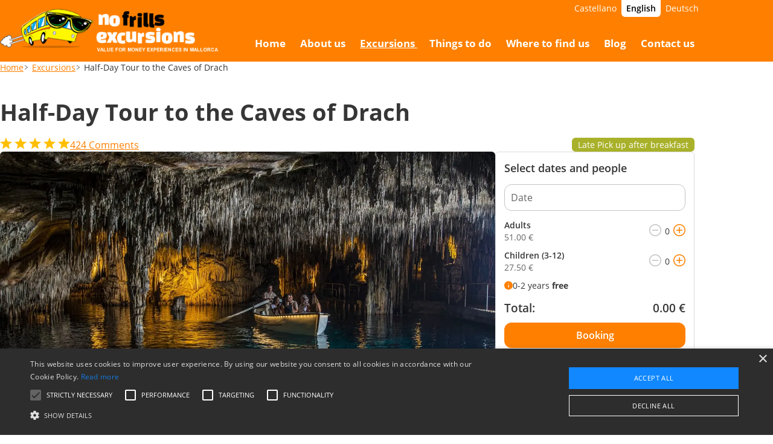

--- FILE ---
content_type: text/html; charset=UTF-8
request_url: https://www.nofrills-excursions.com/excursions/caves-drach-mallorca/
body_size: 28563
content:
<!doctype html><html lang=en>
<head>
<meta charset=utf-8>
<meta name=viewport content="width=device-width,initial-scale=1">
<title>Half-Day Tour to the Caves of Drach | Nofrills-excursions.com</title>
<meta name=description content="Caves Drach: Return Bus from the hotel with skip the line Ticket, Boat Trip and Music Concert.  Best Price Guaranteed with instant Ticket.">
<meta name=keywords content="caves drach,caves drach excursion,caves drach tour,caves of drach llorcama">
<link rel="shortcut icon" type=image/png href=/favicon.png>
<link rel=dns-prefetch href=//fonts.googleapis.com>
<link rel=preconnect href=//fonts.googleapis.com crossorigin>
<link rel=dns-prefetch href=//fonts.gstatic.com>
<link rel=preconnect href=//fonts.gstatic.com crossorigin>
<link rel=dns-prefetch href=//maps.googleapis.com>
<link rel=preconnect href=//maps.googleapis.com crossorigin>
<link rel=canonical href=https://www.nofrills-excursions.com/excursions/caves-drach-mallorca/>
<link rel=alternate hreflang=x-default href=https://www.nofrills-excursions.com/excursions/caves-drach-mallorca/>
<link rel=alternate hreflang=en href=https://www.nofrills-excursions.com/excursions/caves-drach-mallorca/ title=English>
<link rel=alternate hreflang=de href=https://www.nofrills-excursions.com/de/ausfluge/ausflug-drachenhhle-mallorca-halbtagestour-ab-norden-zone/ title=Deutsch>
<style>/*!* Generated using the Bootstrap Customizer (https://getbootstrap.com/docs/3.4/customize/)*//*!* Bootstrap v3.4.1 (https://getbootstrap.com/)
* Copyright 2011-2019 Twitter, Inc.
* Licensed under MIT (https://github.com/twbs/bootstrap/blob/master/LICENSE)*//*!normalize.css v3.0.3 | MIT License | github.com/necolas/normalize.css*/html{font-family:sans-serif;-ms-text-size-adjust:100%;-webkit-text-size-adjust:100%}body{margin:0}article,aside,details,figcaption,figure,footer,header,hgroup,main,menu,nav,section,summary{display:block}audio,canvas,progress,video{display:inline-block;vertical-align:baseline}audio:not([controls]){display:none;height:0}[hidden],template{display:none}a{background-color:transparent}a:active,a:hover{outline:0}abbr[title]{border-bottom:none;text-decoration:underline;text-decoration:underline dotted}b,strong{font-weight:700}dfn{font-style:italic}h1{font-size:2em;margin:.67em 0}mark{background:#ff0;color:#000}small{font-size:80%}sub,sup{font-size:75%;line-height:0;position:relative;vertical-align:baseline}sup{top:-.5em}sub{bottom:-.25em}img{border:0}svg:not(:root){overflow:hidden}figure{margin:1em 40px}hr{-webkit-box-sizing:content-box;-moz-box-sizing:content-box;box-sizing:content-box;height:0}pre{overflow:auto}code,kbd,pre,samp{font-family:monospace,monospace;font-size:1em}button,input,optgroup,select,textarea{color:inherit;font:inherit;margin:0}button{overflow:visible}button,select{text-transform:none}button,html input[type=button],input[type=reset],input[type=submit]{-webkit-appearance:button;cursor:pointer}button[disabled],html input[disabled]{cursor:default}button::-moz-focus-inner,input::-moz-focus-inner{border:0;padding:0}input{line-height:normal}input[type=checkbox],input[type=radio]{-webkit-box-sizing:border-box;-moz-box-sizing:border-box;box-sizing:border-box;padding:0}input[type=number]::-webkit-inner-spin-button,input[type=number]::-webkit-outer-spin-button{height:auto}input[type=search]{-webkit-appearance:textfield;-webkit-box-sizing:content-box;-moz-box-sizing:content-box;box-sizing:content-box}input[type=search]::-webkit-search-cancel-button,input[type=search]::-webkit-search-decoration{-webkit-appearance:none}fieldset{border:1px solid silver;margin:0 2px;padding:.35em .625em .75em}legend{border:0;padding:0}textarea{overflow:auto}optgroup{font-weight:700}table{border-collapse:collapse;border-spacing:0}td,th{padding:0}*{-webkit-box-sizing:border-box;-moz-box-sizing:border-box;box-sizing:border-box}*:before,*:after{-webkit-box-sizing:border-box;-moz-box-sizing:border-box;box-sizing:border-box}html{font-size:10px;-webkit-tap-highlight-color:transparent}body{font-family:helvetica neue,Helvetica,Arial,sans-serif;font-size:14px;line-height:1.42857143;color:#333;background-color:#fff}input,button,select,textarea{font-family:inherit;font-size:inherit;line-height:inherit}a{color:#337ab7;text-decoration:none}a:hover,a:focus{color:#23527c;text-decoration:underline}a:focus{outline:5px auto -webkit-focus-ring-color;outline-offset:-2px}figure{margin:0}img{vertical-align:middle}.img-responsive,.carousel-inner>.item>img,.carousel-inner>.item>a>img{display:block;max-width:100%;height:auto}.img-rounded{border-radius:6px}.img-thumbnail{padding:4px;line-height:1.42857143;background-color:#fff;border:1px solid #ddd;border-radius:4px;-webkit-transition:all .2s ease-in-out;-o-transition:all .2s ease-in-out;transition:all .2s ease-in-out;display:inline-block;max-width:100%;height:auto}.img-circle{border-radius:50%}hr{margin-top:20px;margin-bottom:20px;border:0;border-top:1px solid #eee}.sr-only{position:absolute;width:1px;height:1px;padding:0;margin:-1px;overflow:hidden;clip:rect(0,0,0,0);border:0}.sr-only-focusable:active,.sr-only-focusable:focus{position:static;width:auto;height:auto;margin:0;overflow:visible;clip:auto}[role=button]{cursor:pointer}.container{padding-right:15px;padding-left:15px;margin-right:auto;margin-left:auto}@media(min-width:768px){.container{width:750px}}@media(min-width:992px){.container{width:970px}}@media(min-width:1200px){.container{width:1170px}}.container-fluid{padding-right:15px;padding-left:15px;margin-right:auto;margin-left:auto}.row{margin-right:-15px;margin-left:-15px}.row-no-gutters{margin-right:0;margin-left:0}.row-no-gutters [class*=col-]{padding-right:0;padding-left:0}.col-xs-1,.col-sm-1,.col-md-1,.col-lg-1,.col-xs-2,.col-sm-2,.col-md-2,.col-lg-2,.col-xs-3,.col-sm-3,.col-md-3,.col-lg-3,.col-xs-4,.col-sm-4,.col-md-4,.col-lg-4,.col-xs-5,.col-sm-5,.col-md-5,.col-lg-5,.col-xs-6,.col-sm-6,.col-md-6,.col-lg-6,.col-xs-7,.col-sm-7,.col-md-7,.col-lg-7,.col-xs-8,.col-sm-8,.col-md-8,.col-lg-8,.col-xs-9,.col-sm-9,.col-md-9,.col-lg-9,.col-xs-10,.col-sm-10,.col-md-10,.col-lg-10,.col-xs-11,.col-sm-11,.col-md-11,.col-lg-11,.col-xs-12,.col-sm-12,.col-md-12,.col-lg-12{position:relative;min-height:1px;padding-right:15px;padding-left:15px}.col-xs-1,.col-xs-2,.col-xs-3,.col-xs-4,.col-xs-5,.col-xs-6,.col-xs-7,.col-xs-8,.col-xs-9,.col-xs-10,.col-xs-11,.col-xs-12{float:left}.col-xs-12{width:100%}.col-xs-11{width:91.66666667%}.col-xs-10{width:83.33333333%}.col-xs-9{width:75%}.col-xs-8{width:66.66666667%}.col-xs-7{width:58.33333333%}.col-xs-6{width:50%}.col-xs-5{width:41.66666667%}.col-xs-4{width:33.33333333%}.col-xs-3{width:25%}.col-xs-2{width:16.66666667%}.col-xs-1{width:8.33333333%}.col-xs-pull-12{right:100%}.col-xs-pull-11{right:91.66666667%}.col-xs-pull-10{right:83.33333333%}.col-xs-pull-9{right:75%}.col-xs-pull-8{right:66.66666667%}.col-xs-pull-7{right:58.33333333%}.col-xs-pull-6{right:50%}.col-xs-pull-5{right:41.66666667%}.col-xs-pull-4{right:33.33333333%}.col-xs-pull-3{right:25%}.col-xs-pull-2{right:16.66666667%}.col-xs-pull-1{right:8.33333333%}.col-xs-pull-0{right:auto}.col-xs-push-12{left:100%}.col-xs-push-11{left:91.66666667%}.col-xs-push-10{left:83.33333333%}.col-xs-push-9{left:75%}.col-xs-push-8{left:66.66666667%}.col-xs-push-7{left:58.33333333%}.col-xs-push-6{left:50%}.col-xs-push-5{left:41.66666667%}.col-xs-push-4{left:33.33333333%}.col-xs-push-3{left:25%}.col-xs-push-2{left:16.66666667%}.col-xs-push-1{left:8.33333333%}.col-xs-push-0{left:auto}.col-xs-offset-12{margin-left:100%}.col-xs-offset-11{margin-left:91.66666667%}.col-xs-offset-10{margin-left:83.33333333%}.col-xs-offset-9{margin-left:75%}.col-xs-offset-8{margin-left:66.66666667%}.col-xs-offset-7{margin-left:58.33333333%}.col-xs-offset-6{margin-left:50%}.col-xs-offset-5{margin-left:41.66666667%}.col-xs-offset-4{margin-left:33.33333333%}.col-xs-offset-3{margin-left:25%}.col-xs-offset-2{margin-left:16.66666667%}.col-xs-offset-1{margin-left:8.33333333%}.col-xs-offset-0{margin-left:0%}@media(min-width:768px){.col-sm-1,.col-sm-2,.col-sm-3,.col-sm-4,.col-sm-5,.col-sm-6,.col-sm-7,.col-sm-8,.col-sm-9,.col-sm-10,.col-sm-11,.col-sm-12{float:left}.col-sm-12{width:100%}.col-sm-11{width:91.66666667%}.col-sm-10{width:83.33333333%}.col-sm-9{width:75%}.col-sm-8{width:66.66666667%}.col-sm-7{width:58.33333333%}.col-sm-6{width:50%}.col-sm-5{width:41.66666667%}.col-sm-4{width:33.33333333%}.col-sm-3{width:25%}.col-sm-2{width:16.66666667%}.col-sm-1{width:8.33333333%}.col-sm-pull-12{right:100%}.col-sm-pull-11{right:91.66666667%}.col-sm-pull-10{right:83.33333333%}.col-sm-pull-9{right:75%}.col-sm-pull-8{right:66.66666667%}.col-sm-pull-7{right:58.33333333%}.col-sm-pull-6{right:50%}.col-sm-pull-5{right:41.66666667%}.col-sm-pull-4{right:33.33333333%}.col-sm-pull-3{right:25%}.col-sm-pull-2{right:16.66666667%}.col-sm-pull-1{right:8.33333333%}.col-sm-pull-0{right:auto}.col-sm-push-12{left:100%}.col-sm-push-11{left:91.66666667%}.col-sm-push-10{left:83.33333333%}.col-sm-push-9{left:75%}.col-sm-push-8{left:66.66666667%}.col-sm-push-7{left:58.33333333%}.col-sm-push-6{left:50%}.col-sm-push-5{left:41.66666667%}.col-sm-push-4{left:33.33333333%}.col-sm-push-3{left:25%}.col-sm-push-2{left:16.66666667%}.col-sm-push-1{left:8.33333333%}.col-sm-push-0{left:auto}.col-sm-offset-12{margin-left:100%}.col-sm-offset-11{margin-left:91.66666667%}.col-sm-offset-10{margin-left:83.33333333%}.col-sm-offset-9{margin-left:75%}.col-sm-offset-8{margin-left:66.66666667%}.col-sm-offset-7{margin-left:58.33333333%}.col-sm-offset-6{margin-left:50%}.col-sm-offset-5{margin-left:41.66666667%}.col-sm-offset-4{margin-left:33.33333333%}.col-sm-offset-3{margin-left:25%}.col-sm-offset-2{margin-left:16.66666667%}.col-sm-offset-1{margin-left:8.33333333%}.col-sm-offset-0{margin-left:0%}}@media(min-width:992px){.col-md-1,.col-md-2,.col-md-3,.col-md-4,.col-md-5,.col-md-6,.col-md-7,.col-md-8,.col-md-9,.col-md-10,.col-md-11,.col-md-12{float:left}.col-md-12{width:100%}.col-md-11{width:91.66666667%}.col-md-10{width:83.33333333%}.col-md-9{width:75%}.col-md-8{width:66.66666667%}.col-md-7{width:58.33333333%}.col-md-6{width:50%}.col-md-5{width:41.66666667%}.col-md-4{width:33.33333333%}.col-md-3{width:25%}.col-md-2{width:16.66666667%}.col-md-1{width:8.33333333%}.col-md-pull-12{right:100%}.col-md-pull-11{right:91.66666667%}.col-md-pull-10{right:83.33333333%}.col-md-pull-9{right:75%}.col-md-pull-8{right:66.66666667%}.col-md-pull-7{right:58.33333333%}.col-md-pull-6{right:50%}.col-md-pull-5{right:41.66666667%}.col-md-pull-4{right:33.33333333%}.col-md-pull-3{right:25%}.col-md-pull-2{right:16.66666667%}.col-md-pull-1{right:8.33333333%}.col-md-pull-0{right:auto}.col-md-push-12{left:100%}.col-md-push-11{left:91.66666667%}.col-md-push-10{left:83.33333333%}.col-md-push-9{left:75%}.col-md-push-8{left:66.66666667%}.col-md-push-7{left:58.33333333%}.col-md-push-6{left:50%}.col-md-push-5{left:41.66666667%}.col-md-push-4{left:33.33333333%}.col-md-push-3{left:25%}.col-md-push-2{left:16.66666667%}.col-md-push-1{left:8.33333333%}.col-md-push-0{left:auto}.col-md-offset-12{margin-left:100%}.col-md-offset-11{margin-left:91.66666667%}.col-md-offset-10{margin-left:83.33333333%}.col-md-offset-9{margin-left:75%}.col-md-offset-8{margin-left:66.66666667%}.col-md-offset-7{margin-left:58.33333333%}.col-md-offset-6{margin-left:50%}.col-md-offset-5{margin-left:41.66666667%}.col-md-offset-4{margin-left:33.33333333%}.col-md-offset-3{margin-left:25%}.col-md-offset-2{margin-left:16.66666667%}.col-md-offset-1{margin-left:8.33333333%}.col-md-offset-0{margin-left:0%}}@media(min-width:1200px){.col-lg-1,.col-lg-2,.col-lg-3,.col-lg-4,.col-lg-5,.col-lg-6,.col-lg-7,.col-lg-8,.col-lg-9,.col-lg-10,.col-lg-11,.col-lg-12{float:left}.col-lg-12{width:100%}.col-lg-11{width:91.66666667%}.col-lg-10{width:83.33333333%}.col-lg-9{width:75%}.col-lg-8{width:66.66666667%}.col-lg-7{width:58.33333333%}.col-lg-6{width:50%}.col-lg-5{width:41.66666667%}.col-lg-4{width:33.33333333%}.col-lg-3{width:25%}.col-lg-2{width:16.66666667%}.col-lg-1{width:8.33333333%}.col-lg-pull-12{right:100%}.col-lg-pull-11{right:91.66666667%}.col-lg-pull-10{right:83.33333333%}.col-lg-pull-9{right:75%}.col-lg-pull-8{right:66.66666667%}.col-lg-pull-7{right:58.33333333%}.col-lg-pull-6{right:50%}.col-lg-pull-5{right:41.66666667%}.col-lg-pull-4{right:33.33333333%}.col-lg-pull-3{right:25%}.col-lg-pull-2{right:16.66666667%}.col-lg-pull-1{right:8.33333333%}.col-lg-pull-0{right:auto}.col-lg-push-12{left:100%}.col-lg-push-11{left:91.66666667%}.col-lg-push-10{left:83.33333333%}.col-lg-push-9{left:75%}.col-lg-push-8{left:66.66666667%}.col-lg-push-7{left:58.33333333%}.col-lg-push-6{left:50%}.col-lg-push-5{left:41.66666667%}.col-lg-push-4{left:33.33333333%}.col-lg-push-3{left:25%}.col-lg-push-2{left:16.66666667%}.col-lg-push-1{left:8.33333333%}.col-lg-push-0{left:auto}.col-lg-offset-12{margin-left:100%}.col-lg-offset-11{margin-left:91.66666667%}.col-lg-offset-10{margin-left:83.33333333%}.col-lg-offset-9{margin-left:75%}.col-lg-offset-8{margin-left:66.66666667%}.col-lg-offset-7{margin-left:58.33333333%}.col-lg-offset-6{margin-left:50%}.col-lg-offset-5{margin-left:41.66666667%}.col-lg-offset-4{margin-left:33.33333333%}.col-lg-offset-3{margin-left:25%}.col-lg-offset-2{margin-left:16.66666667%}.col-lg-offset-1{margin-left:8.33333333%}.col-lg-offset-0{margin-left:0%}}.fade{opacity:0;-webkit-transition:opacity .15s linear;-o-transition:opacity .15s linear;transition:opacity .15s linear}.fade.in{opacity:1}.collapse{display:none}.collapse.in{display:block}tr.collapse.in{display:table-row}tbody.collapse.in{display:table-row-group}.collapsing{position:relative;height:0;overflow:hidden;-webkit-transition-property:height,visibility;-o-transition-property:height,visibility;transition-property:height,visibility;-webkit-transition-duration:.35s;-o-transition-duration:.35s;transition-duration:.35s;-webkit-transition-timing-function:ease;-o-transition-timing-function:ease;transition-timing-function:ease}.carousel{position:relative}.carousel-inner{position:relative;width:100%;overflow:hidden}.carousel-inner>.item{position:relative;display:none;-webkit-transition:.6s ease-in-out left;-o-transition:.6s ease-in-out left;transition:.6s ease-in-out left}.carousel-inner>.item>img,.carousel-inner>.item>a>img{line-height:1}@media all and (transform-3d),(-webkit-transform-3d){.carousel-inner>.item{-webkit-transition:-webkit-transform .6s ease-in-out;-o-transition:-o-transform .6s ease-in-out;transition:transform .6s ease-in-out;-webkit-backface-visibility:hidden;backface-visibility:hidden;-webkit-perspective:1000px;perspective:1000px}.carousel-inner>.item.next,.carousel-inner>.item.active.right{-webkit-transform:translate3d(100%,0,0);transform:translate3d(100%,0,0);left:0}.carousel-inner>.item.prev,.carousel-inner>.item.active.left{-webkit-transform:translate3d(-100%,0,0);transform:translate3d(-100%,0,0);left:0}.carousel-inner>.item.next.left,.carousel-inner>.item.prev.right,.carousel-inner>.item.active{-webkit-transform:translate3d(0,0,0);transform:translate3d(0,0,0);left:0}}.carousel-inner>.active,.carousel-inner>.next,.carousel-inner>.prev{display:block}.carousel-inner>.active{left:0}.carousel-inner>.next,.carousel-inner>.prev{position:absolute;top:0;width:100%}.carousel-inner>.next{left:100%}.carousel-inner>.prev{left:-100%}.carousel-inner>.next.left,.carousel-inner>.prev.right{left:0}.carousel-inner>.active.left{left:-100%}.carousel-inner>.active.right{left:100%}.carousel-control{position:absolute;top:0;bottom:0;left:0;width:15%;font-size:20px;color:#fff;text-align:center;text-shadow:0 1px 2px rgba(0,0,0,.6);background-color:transparent;filter:alpha(opacity=50);opacity:.5}.carousel-control.left{background-image:-webkit-linear-gradient(left,rgba(0,0,0,.5) 0%,rgba(0,0,0,.01%) 100%);background-image:-o-linear-gradient(left,rgba(0,0,0,.5) 0%,rgba(0,0,0,.01%) 100%);background-image:-webkit-gradient(linear,left top,right top,from(rgba(0,0,0,.5)),to(rgba(0,0,0,.01%)));background-image:linear-gradient(to right,rgba(0,0,0,.5) 0%,rgba(0,0,0,.01%) 100%);filter:progid:DXImageTransform.Microsoft.gradient(startColorstr='#80000000',endColorstr='#00000000',GradientType=1);background-repeat:repeat-x}.carousel-control.right{right:0;left:auto;background-image:-webkit-linear-gradient(left,rgba(0,0,0,.01%) 0%,rgba(0,0,0,.5) 100%);background-image:-o-linear-gradient(left,rgba(0,0,0,.01%) 0%,rgba(0,0,0,.5) 100%);background-image:-webkit-gradient(linear,left top,right top,from(rgba(0,0,0,.01%)),to(rgba(0,0,0,.5)));background-image:linear-gradient(to right,rgba(0,0,0,.01%) 0%,rgba(0,0,0,.5) 100%);filter:progid:DXImageTransform.Microsoft.gradient(startColorstr='#00000000',endColorstr='#80000000',GradientType=1);background-repeat:repeat-x}.carousel-control:hover,.carousel-control:focus{color:#fff;text-decoration:none;outline:0;filter:alpha(opacity=90);opacity:.9}.carousel-control .icon-prev,.carousel-control .icon-next,.carousel-control .glyphicon-chevron-left,.carousel-control .glyphicon-chevron-right{position:absolute;top:50%;z-index:5;display:inline-block;margin-top:-10px}.carousel-control .icon-prev,.carousel-control .glyphicon-chevron-left{left:50%;margin-left:-10px}.carousel-control .icon-next,.carousel-control .glyphicon-chevron-right{right:50%;margin-right:-10px}.carousel-control .icon-prev,.carousel-control .icon-next{width:20px;height:20px;font-family:serif;line-height:1}.carousel-control .icon-prev:before{content:"\2039"}.carousel-control .icon-next:before{content:"\203a"}.carousel-indicators{position:absolute;bottom:10px;left:50%;z-index:15;width:60%;padding-left:0;margin-left:-30%;text-align:center;list-style:none}.carousel-indicators li{display:inline-block;width:10px;height:10px;margin:1px;text-indent:-999px;cursor:pointer;background-color:#000 \9;background-color:transparent;border:1px solid #fff;border-radius:10px}.carousel-indicators .active{width:12px;height:12px;margin:0;background-color:#fff}.carousel-caption{position:absolute;right:15%;bottom:20px;left:15%;z-index:10;padding-top:20px;padding-bottom:20px;color:#fff;text-align:center;text-shadow:0 1px 2px rgba(0,0,0,.6)}.carousel-caption .btn{text-shadow:none}@media screen and (min-width:768px){.carousel-control .glyphicon-chevron-left,.carousel-control .glyphicon-chevron-right,.carousel-control .icon-prev,.carousel-control .icon-next{width:30px;height:30px;margin-top:-10px;font-size:30px}.carousel-control .glyphicon-chevron-left,.carousel-control .icon-prev{margin-left:-10px}.carousel-control .glyphicon-chevron-right,.carousel-control .icon-next{margin-right:-10px}.carousel-caption{right:20%;left:20%;padding-bottom:30px}.carousel-indicators{bottom:20px}}.clearfix:before,.clearfix:after,.container:before,.container:after,.container-fluid:before,.container-fluid:after,.row:before,.row:after{display:table;content:" "}.clearfix:after,.container:after,.container-fluid:after,.row:after{clear:both}.center-block{display:block;margin-right:auto;margin-left:auto}.pull-right{float:right!important}.pull-left{float:left!important}.hide{display:none!important}.show{display:block!important}.invisible{visibility:hidden}.text-hide{font:0/0 a;color:transparent;text-shadow:none;background-color:transparent;border:0}.hidden{display:none!important}.affix{position:fixed}@font-face{font-family:icomoon;font-weight:400;font-style:normal;font-display:swap;src:url(https://cdn-assets.nofrills-excursions.com/icomoon/icomoon.woff?8xt45e)format("woff")}[class^=icon-],[class*=" icon-"]{font-family:icomoon!important;speak:never;font-style:normal;font-weight:400;font-variant:normal;text-transform:none;line-height:1;-webkit-font-smoothing:antialiased;-moz-osx-font-smoothing:grayscale}.icon-close:before{content:"\e91d"}.icon-calendar-month:before{content:"\e91c"}.icon-presentation-clipboard:before{content:"\e913"}.icon-presentation-euro:before{content:"\e914"}.icon-presentation-luggage:before{content:"\e915"}.icon-presentation-user-group:before{content:"\e916"}.icon-presentation-circle-check:before{content:"\e917"}.icon-presentation-circle-empty-remove:before{content:"\e918"}.icon-presentation-medal:before{content:"\e919"}.icon-presentation-one-day-delivery:before{content:"\e91a"}.icon-presentation-ticket:before{content:"\e91b"}.icon-lock:before{content:"\e912"}.icon-mail:before{content:"\e911"}.icon-x:before{content:"\e908"}.icon-instagram:before{content:"\e909"}.icon-pinterest:before{content:"\e90a"}.icon-flickr:before{content:"\e90b"}.icon-foursquare:before{content:"\e90c"}.icon-youtube:before{content:"\e90d"}.icon-facebook:before{content:"\e90e"}.icon-whatsapp:before{content:"\e92c"}.icon-filter:before{content:"\e906"}.icon-search:before{content:"\e907"}.icon-chevron-left:before{content:"\e904"}.icon-chevron-right:before{content:"\e905"}.icon-chevron-up:before{content:"\e90f"}.icon-chevron-down:before{content:"\e910"}.icon-info-circle-fill:before{content:"\e903"}.icon-person:before{content:"\e902"}.icon-remove-circle:before{content:"\e900"}.icon-add-circle:before{content:"\e901"}:root{interpolate-size:allow-keywords}:root{--clr-brand-primary:#FF8000;--clr-brand-primary-dark:oklch(from var(--clr-brand-primary) 0.55 c h);--clr-brand-primary-darker:oklch(from var(--clr-brand-primary) 0.5 c h);--clr-brand-primary-light:oklch(from var(--clr-brand-primary) 0.75 c h);--clr-background-base:#ffffff;--clr-background-secondary:oklch(from var(--clr-background-base) 0.97 c h);--clr-background-secondary-hover:oklch(from var(--clr-background-base) 0.93 c h);--clr-background-hover-1:rgba(0, 0, 0, 0.06);--clr-background-modal:#ffffff;--clr-backdrop:rgba(0, 0, 0, 0.2);--clr-background-brand-primary-light:oklch(from var(--clr-brand-primary) 0.93 0.05 h);--clr-background-whatsapp:#ECF7ED;--clr-background-footer:#000000;--clr-background-footer-light:oklch(from var(--clr-brand-primary) 0.8 0.08 h);--clr-scrim-grdient:linear-gradient(to top, hsl(0, 0%, 0%) 0%, hsla(0, 0%, 0%, 0.738) 19%, hsla(0, 0%, 0%, 0.541) 34%, hsla(0, 0%, 0%, 0.382) 47%, hsla(0, 0%, 0%, 0.278) 56.5%, hsla(0, 0%, 0%, 0.194) 65%, hsla(0, 0%, 0%, 0.126) 73%, hsla(0, 0%, 0%, 0.075) 80.2%, hsla(0, 0%, 0%, 0.042) 86.1%, hsla(0, 0%, 0%, 0.021) 91%, hsla(0, 0%, 0%, 0.008) 95.2%, hsla(0, 0%, 0%, 0.002) 98.2%, hsla(0, 0%, 0%, 0) 100%);--clr-border-base:#C4C4C4;--clr-border-light:#D9D9D9;--clr-border-dark:oklch(from var(--clr-border-base) 0.55 c h);--clr-text-base:#363636;--clr-text-dark:#000000;--clr-text-light:#666666;--clr-text-link:var(--clr-brand-primary);--clr-text-link-hover:var(--clr-brand-primary-darker);--clr-text-page-title:hsl(from var(--clr-brand-primary) h 60% 50%);--clr-text-section-title:hsl(from var(--clr-brand-primary) h 60% 50%);--clr-text-available-tomorrow:#00A47B;--clr-text-shadow:1px 1px 5px #00000073;--clr-review-photo:#29CC6A;--clr-form-required:#CC0000;--clr-btn-primary:var(--clr-brand-primary);--clr-btn-disabled:#C4C4C4;--fs-base:16px;--fs-small:14px;--fw-reguar:400;--fw-semibold:600;--fw-bold:700;--fw-base:var(--fw-reguar);--fw-page-title:var(--fw-bold);--fw-section-title:var(--fw-semibold);--border-radius-base:6px;--border-radius-button:12px;--border-radius-input:12px;--border-radius-tag:6px;--border-radius-card:12px;--h-header:50px;--h-header-shrink:50px;--grid-gap-results:12px;--margin-bottom-section:48px;--margin-top-button:20px;--padding-card-base:20px;--box-shadow-1:0px 2px 5px 0px rgba(0, 0, 0, 0.2);--transition-curve:cubic-bezier(0.4, 0, 0.2, 1)}@media(min-width:992px){:root{--h-header:102px}}@media(min-width:1150px){:root{--margin-bottom-section:64px}}body>iframe{display:none!important}#ui-datepicker-div{display:none;z-index:200!important}#ui-datepicker-div .ui-datepicker-today a{background:#1484e6 url(https://cdn-assets.nofrills-excursions.com/jquery-ui-1.10.4.custom/css/excite-bike/images/ui-bg_diagonals-thick_22_1484e6_40x40.png)50% repeat;color:#fff;outline:1px solid #000}p,h1,h2,h3,h4,h5,ul,li,ol,fieldset,dl,dt,dd{margin:0;padding:0}fieldset{border:none}ul,li{list-style:none}body{display:flex;flex-direction:column;min-height:100svh;font-family:open sans,sans-serif;font-size:14px;color:var(--clr-text-base)}body main{flex-grow:1}h2 a,h2,h1 a,h1{color:var(--clr-text-base);font-size:23px;font-weight:400;text-decoration:none}h3{font-weight:400}a{color:var(--clr-text-link)}a:hover{color:var(--clr-text-link-hover)}#page_main{max-width:100%;margin-top:var(--h-header)}.glyphicon{display:inline-block;background-size:contain;background-position:50%;background-repeat:no-repeat}@media screen and (prefers-reduced-motion:no-preference){@view-transition{navigation: auto; }}:root{--w-container-sm:750px;--w-container-md:1150px;--w-container-lg:1400px;--w-container-xl:1700px;--container-padding:20px}@media(min-width:1024px){:root{--container-padding:40px}}b-container{display:block}.container-sm{width:var(--w-container-sm);max-width:calc(100% - var(--container-padding) * 2);margin-inline:auto}.container-md{width:var(--w-container-md);max-width:calc(100% - var(--container-padding) * 2);margin-inline:auto}.container-lg{width:var(--w-container-lg);max-width:calc(100% - var(--container-padding) * 2);margin-inline:auto}.container-xl{width:var(--w-container-xl);max-width:calc(100% - var(--container-padding) * 2);margin-inline:auto}.standard-margin-bottom{margin-bottom:var(--margin-bottom-section)}button-container{display:flex;gap:10px;clear:both}button-container.center{justify-content:center}.standard-button{display:flex;align-items:center;justify-content:center;gap:10px;width:var(--btn-width,auto);margin:0;padding:var(--btn-padding-block,10px)var(--btn-padding-inline,20px);border:0;border-radius:var(--border-radius-button);background-color:var(--btn-background-color,var(--clr-brand-primary));color:var(--btn-text-color,#ffffff)!important;font-size:var(--btn-font-size,var(--fs-base));font-weight:var(--fw-semibold);line-height:1.4;transition:background-color .2s var(--transition-curve)}.standard-button:hover{--btn-background-color:var(--clr-brand-primary-dark);--btn-text-color:#ffffff;text-decoration:none}.standard-button b-icon{font-size:16px}.border-button{--btn-background-color:transparent;--btn-text-color:var(--clr-brand-primary);border:2px solid var(--clr-brand-primary)}.border-button:hover{--btn-background-color:var(--clr-brand-primary);color:#fff}.whatsapp-button{--btn-background-color:#69c178;--btn-text-color:#ffffff;--btn-padding-inline:14px}.whatsapp-button:hover{--btn-background-color:oklch(from #69c178 0.55 c h)}.unbranded-button{--btn-background-color:#e9e9e9;--btn-text-color:#363636}.unbranded-button:hover{--btn-background-color:oklch(from #e9e9e9 0.87 c h);--btn-text-color:#363636}@media(max-width:767px){body:has(#page_breadcrumbs) #page_introduction:not(.with-image){margin-top:32px}}#page_introduction{margin-bottom:var(--margin-bottom,var(--margin-bottom-section))}#page_introduction.small-margin-bottom{--margin-bottom:24px}#page_introduction.with-image b-container{display:grid;grid-template-columns:100%;gap:20px}@media(max-width:767px){#page_introduction.with-image b-container{max-width:100%}}@media(min-width:1024px){#page_introduction.with-image b-container{grid-template-columns:350px 1fr}}#page_introduction.with-image b-container image-container{aspect-ratio:3/2;background-color:var(--clr-background-secondary);overflow:hidden}@media(min-width:600px){#page_introduction.with-image b-container image-container{aspect-ratio:8/3}}@media(min-width:1024px){#page_introduction.with-image b-container image-container{aspect-ratio:4/3}}@media(min-width:768px){#page_introduction.with-image b-container image-container{border-radius:var(--border-radius-base)}}#page_introduction.with-image b-container image-container img{height:100%;width:100%;object-fit:cover}@media(max-width:767px){#page_introduction.with-image b-container text-container{width:var(--w-container-md);max-width:calc(100% - var(--container-padding) * 2);margin-inline:auto}}page-title{display:block;max-width:700px;margin-bottom:16px}page-title .title{font-size:clamp(28px,4vw,36px);font-weight:var(--fw-page-title);color:var(--clr-text-page-title);line-height:1.3;text-wrap:pretty}page-title .subtitle{margin-top:6px;font-size:var(--fs-base);font-weight:var(--fw-base);text-wrap:pretty}@media(min-width:1024px){page-title .subtitle{font-size:18px}}section-title{display:block;margin-bottom:16px}section-title.center{margin-inline:auto;text-align:center}section-title .title{font-size:clamp(22px,3vw,28px);font-weight:var(--fw-section-title);color:var(--clr-text-section-title);line-height:1.3;text-wrap:pretty}section-title .subtitle{margin-top:6px;font-size:var(--fs-base);font-weight:var(--fw-base);text-wrap:pretty}@media(min-width:1024px){section-title .subtitle{font-size:18px}}section-title .subtitle p:not(:last-child){margin-bottom:.5em}page-description{display:block;max-width:50em;font-size:var(--fs-base)}page-description p:not(:last-child){margin-bottom:.5em}b-icon{--icon-size:20px;display:inline-flex;align-items:center;justify-content:center;width:var(--icon-size);height:var(--icon-size);font-size:var(--icon-font-size,var(--icon-size))}image-container,text-container{display:block}.standard-form{font-size:var(--fs-base)}.standard-form input[type=text],.standard-form input[type=password],.standard-form input[type=email],.standard-form input[type=url],.standard-form input[type=date],.standard-form input[type=month],.standard-form input[type=time],.standard-form input[type=datetime],.standard-form input[type=datetime-local],.standard-form input[type=week],.standard-form input[type=number],.standard-form input[type=search],.standard-form input[type=tel],.standard-form input[type=color],.standard-form input[type=foat],.standard-form select,.standard-form textarea,.standard-form .input-field,.standard-input{--input-border-color:var(--clr-border-base);display:block;width:100%;padding:10px;background-color:var(--clr-background-base);border:1px solid var(--input-border-color);border-radius:var(--border-radius-input);color:var(--clr-text-base);font-size:var(--fs-base);font-weight:var(--fw-base);line-height:1.4;outline:none;-webkit-appearance:none;transition:border-color .2s var(--transition-curve)}.standard-form input[type=text]:hover,.standard-form input[type=password]:hover,.standard-form input[type=email]:hover,.standard-form input[type=url]:hover,.standard-form input[type=date]:hover,.standard-form input[type=month]:hover,.standard-form input[type=time]:hover,.standard-form input[type=datetime]:hover,.standard-form input[type=datetime-local]:hover,.standard-form input[type=week]:hover,.standard-form input[type=number]:hover,.standard-form input[type=search]:hover,.standard-form input[type=tel]:hover,.standard-form input[type=color]:hover,.standard-form input[type=foat]:hover,.standard-form select:hover,.standard-form textarea:hover,.standard-form .input-field:hover,.standard-input:hover{--input-border-color:var(--clr-border-dark)}.standard-form input[type=text]:focus-visible,.standard-form input[type=text]:active,.standard-form input[type=password]:focus-visible,.standard-form input[type=password]:active,.standard-form input[type=email]:focus-visible,.standard-form input[type=email]:active,.standard-form input[type=url]:focus-visible,.standard-form input[type=url]:active,.standard-form input[type=date]:focus-visible,.standard-form input[type=date]:active,.standard-form input[type=month]:focus-visible,.standard-form input[type=month]:active,.standard-form input[type=time]:focus-visible,.standard-form input[type=time]:active,.standard-form input[type=datetime]:focus-visible,.standard-form input[type=datetime]:active,.standard-form input[type=datetime-local]:focus-visible,.standard-form input[type=datetime-local]:active,.standard-form input[type=week]:focus-visible,.standard-form input[type=week]:active,.standard-form input[type=number]:focus-visible,.standard-form input[type=number]:active,.standard-form input[type=search]:focus-visible,.standard-form input[type=search]:active,.standard-form input[type=tel]:focus-visible,.standard-form input[type=tel]:active,.standard-form input[type=color]:focus-visible,.standard-form input[type=color]:active,.standard-form input[type=foat]:focus-visible,.standard-form input[type=foat]:active,.standard-form select:focus-visible,.standard-form select:active,.standard-form textarea:focus-visible,.standard-form textarea:active,.standard-form .input-field:focus-visible,.standard-form .input-field:active,.standard-input:focus-visible,.standard-input:active{--input-border-color:var(--clr-brand-primary)}.standard-form input[type=text]::placeholder,.standard-form input[type=password]::placeholder,.standard-form input[type=email]::placeholder,.standard-form input[type=url]::placeholder,.standard-form input[type=date]::placeholder,.standard-form input[type=month]::placeholder,.standard-form input[type=time]::placeholder,.standard-form input[type=datetime]::placeholder,.standard-form input[type=datetime-local]::placeholder,.standard-form input[type=week]::placeholder,.standard-form input[type=number]::placeholder,.standard-form input[type=search]::placeholder,.standard-form input[type=tel]::placeholder,.standard-form input[type=color]::placeholder,.standard-form input[type=foat]::placeholder,.standard-form select::placeholder,.standard-form textarea::placeholder,.standard-form .input-field::placeholder,.standard-input::placeholder{color:var(--clr-text-light)}.standard-form select{cursor:pointer}.standard-form input[type=checkbox]{height:16px;width:16px;flex-shrink:0;transform:translateY(2px);border:1px solid var(--input-border-color)}.standard-form input:read-only,.standard-form textarea:read-only{cursor:default}.standard-form input:read-only,.standard-form textarea:read-only{--input-border-color:var(--clr-border-light);cursor:default}.standard-form textarea{resize:vertical}.standard-form textarea.with-min-height{min-height:150px}.standard-form .textarea-max-characters{margin-top:8px;text-align:right;font-size:12px}.standard-form .textarea-max-characters strong{color:var(--clr-brand-primary)}.standard-form .label{display:inline-block;margin-bottom:6px;font-size:var(--fs-base);font-weight:var(--fw-semibold);color:var(--clr-text-base)}.standard-form .label.required::after{content:"*";margin-left:2px;color:var(--clr-form-required)}.standard-form .form-row{--row-spacing:20px;margin-bottom:var(--row-spacing)}.standard-form .form-row.form-row-2{display:grid;grid-template-columns:100%;gap:var(--row-spacing)}@media(min-width:768px){.standard-form .form-row.form-row-2{grid-template-columns:1fr 1fr}}.standard-form .radio-fieldset label{font-weight:var(--fw-bold)}.standard-form .radio-fieldset legend,.standard-form .radio-fieldset .radio-description{display:block;margin-bottom:1em}.standard-form .required-fields-notice{margin-bottom:20px;font-size:14px}.standard-form .required-fields-notice strong{color:var(--clr-form-required)}.standard-form .recaptcha-text{display:block}.wysiwyg-content{font-size:var(--fs-base)}.wysiwyg-content p{margin-bottom:1em}.wysiwyg-content h2{display:block;max-width:700px;margin-top:1em;margin-bottom:10px;font-size:clamp(22px,3vw,28px);font-weight:var(--fw-section-title);color:var(--clr-text-section-title);line-height:1.3;text-wrap:pretty}.wysiwyg-content h3{margin-top:1em;margin-bottom:.4em;font-size:var(--fz-subsection-title,20px);font-weight:var(--fw-section-title);line-height:1.4}.wysiwyg-content ul{margin-bottom:1.5em;padding-left:2em;list-style:disc}.wysiwyg-content ul li{margin-bottom:.5em;list-style:unset}#cookiescript_badge{display:none!important}#page_header{position:fixed;top:0;left:0;height:var(--h-header);width:100%;background-color:var(--clr-brand-primary);text-align:center;z-index:100;transition:height .25s var(--transition-curve)}#page_header b-container,#page_header .row,#page_header .logoClick,#page_header .logoClick .titular,#page_header .logoClickmallorca,#page_header .logoClickmallorca .titular{height:100%}#page_header .logoClick .sloganLogo,#page_header .logoClick .titular a span,#page_header .logoClickmallorca .sloganLogo,#page_header .logoClickmallorca .titular a span{display:none}#page_header .logoClick .titular a{background-image:url(https://cdn-assets.nofrills-excursions.com/img/cabecera/logo_nofrills_excursions_en.png);background-position:0;background-repeat:no-repeat;background-size:contain;height:100%;width:100%;display:inline-block}#page_header .logoClickmallorca .titular a{height:100%;width:100%;display:inline-block}#page_header .logoClickmallorca .titular a img{margin-top:24px}#page_header .logoClick .titular.es a{background-image:url(https://cdn-assets.nofrills-excursions.com/img/cabecera/logo_nofrills_excursions_en.png)}#page_header .logoClick .titular.de a{background-image:url(https://cdn-assets.nofrills-excursions.com/img/cabecera/logo_nofrills_excursions_en.png)}#page_header.shrink .logoClick .titular a{background-image:url(https://cdn-assets.nofrills-excursions.com/img/cabecera/logo_peq.png);transition:height .25s}#page_header.shrink .logoClickmallorca .titular a{background-image:url(https://cdn-assets.nofrills-excursions.com/img/cabecera/logo_peq.png);background-size:auto 30px;background-position:0;background-repeat:no-repeat;transition:height .25s}#page_header.shrink .logoClickmallorca .titular a img{display:none}#selectorIdiomas{position:absolute;top:0;right:0;z-index:1000;display:block;width:100%;transition:opacity .2s var(--transition-curve)}@media(max-width:991px){#selectorIdiomas{opacity:1!important;transition:none;position:unset;margin-bottom:16px}}#selectorIdiomas ul{gap:6px;width:100%}@media(max-width:991px){#selectorIdiomas ul{display:grid;grid-template-columns:repeat(3,1fr)}}@media(min-width:992px){#selectorIdiomas ul{display:flex;justify-content:flex-end}}#selectorIdiomas .nav-item{--padding:8px 12px;--font-size:14px}@media(max-width:991px){#selectorIdiomas .nav-item{flex-grow:1;flex-basis:20%}}@media(min-width:992px){#selectorIdiomas .nav-item{--padding:4px 8px}}#selectorIdiomas .nav-item.activo{padding:var(--padding);font-size:var(--font-size);color:var(--clr-text-dark);font-weight:var(--fw-semibold);cursor:default}@media(min-width:992px){#selectorIdiomas .nav-item.activo{border-bottom-left-radius:var(--border-radius-base);border-bottom-right-radius:var(--border-radius-base);background-color:#fff}}#selectorIdiomas .nav-item a{--color:var(--clr-text-base);display:block;padding:var(--padding);font-size:var(--font-size);font-weight:var(--fw-base);color:var(--color)}#selectorIdiomas .nav-item a:hover{color:var(--color)}@media(min-width:992px){#selectorIdiomas .nav-item a{--color:#ffffff}}#menuPrincipal{float:right}#menuPrincipal ul{padding-top:60px;text-align:right;transition:padding .25s}#menuPrincipal ul li{display:inline}#menuPrincipal ul li:last-child{padding-right:0}#menuPrincipal ul li a{font-weight:700;font-size:17px;color:#fff}#menuPrincipal ul li.activo a{text-decoration:underline}header#page_header .navWeb>.whatsapp{display:none}header#page_header .navWeb .navbar{margin-bottom:0}header#page_header .navWeb,header#page_header .navWeb .izquierda,header#page_header .navWeb .izquierda .navbar{height:100%;border:0;min-height:auto}body #menuPrincipal ul li{padding:0 10px;width:14.5%}.navWeb .contact,.navWeb .office-phone{display:none}#page_header.shrink{height:var(--h-header-shrink)}body #page_header.shrink .logoClick,body #page_header.shrink .logoClickmallorca{padding:10px 15px}#page_header.shrink #selectorIdiomas{opacity:0;pointer-events:none;user-select:none}#page_header.shrink #menuPrincipal ul{padding-top:16px}#vcms-postcabecera{transition:padding .25s}@media(max-width:1200px){body #menuPrincipal ul li{padding:0 5px;width:14.5%}#menuPrincipal ul li a{font-weight:700;font-size:16px}}@media(max-width:991px){body #page_header .logoClick,body #page_header .logoClickmallorca{padding:8px 15px}body #page_header .logoClick .titular a,body #page_header .logoClickmallorca .titular a,body #page_header.shrink .logoClickmallorca .titular a{background-image:url(https://cdn-assets.nofrills-excursions.com/img/cabecera/logo_peq.png);background-size:contain;background-position:0;background-repeat:no-repeat;transition:height .25s}body #page_header .logoClickmallorca .titular a img{display:none}header#page_header .navWeb>.whatsapp{display:inline-block;width:calc(100% - 30px);float:left;text-align:right;height:100%;padding-right:20px}header#page_header .navWeb>.whatsapp a{background-image:url(https://cdn-assets.nofrills-excursions.com/img/logo_whatsapp.png);height:35px;width:35px;margin-top:7px;display:inline-block;background-size:contain;background-repeat:no-repeat}header#page_header .navWeb .izquierda{width:30px;float:left}body #page_header .nav-right .bars{cursor:pointer;float:right;margin-top:16px}body #page_header .logoClick,body #page_header .logoClickmallorca,body #page_header .navWeb{width:50%;float:left}body .nav-right .bars .bar1,body .nav-right .bars .bar2,body .nav-right .bars .bar3{width:30px;height:3px;background:#fff;margin-bottom:4px}body .nav-right .menuContainer{float:right;box-shadow:0 10px 10px rgba(0,0,0,.5);background-color:#eee;right:0;overflow:visible;width:350px;top:0;position:fixed;height:100%;z-index:20;width:0;transform:translate(350px,0);-webkit-transform:translate(350px,0);transition-duration:.5s;-webkit-transition-duration:.5s}body.open-nav .nav-right .menuContainer{transform:translate(0,0);-webkit-transform:translate(0,0);transition-duration:.5s;-webkit-transition-duration:.5s;width:350px}header#page_header .navWeb .izquierda nav .menuContainer .superior{height:60px;border-bottom:1px solid #ff8000;width:100%;background:#ff8000;position:relative}header#page_header .navWeb .izquierda nav .menuContainer .contenido_menu{height:calc(100vh - 60px);overflow:auto}header#page_header .navWeb .izquierda nav .menuContainer .inferior{display:inline-block;height:150px;width:100%;margin-bottom:40px;position:relative}header#page_header .navWeb .izquierda nav .menuContainer .superior a.btnCerrar{font-size:0;position:absolute;right:10px;top:10px;width:15px;height:15px;background-size:contain;background-repeat:no-repeat;display:inline-block;background-image:url(https://cdn-assets.nofrills-excursions.com/img/cabecera/cerrar.png)}header#page_header .navWeb .izquierda nav .menuContainer .superior .titular{height:100%}header#page_header .navWeb .izquierda nav .menuContainer .superior a.logo{width:240px;height:100%;background-image:url(https://cdn-assets.nofrills-excursions.com/img/cabecera/logo_peq.png);background-size:contain;background-repeat:no-repeat;background-position:0;display:block;margin-left:15px}header#page_header .navWeb .izquierda nav .menuContainer #menuPrincipal li.nav-item{background-color:#fff;position:relative;width:100%;text-align:left;margin:0;padding:0;display:inline-block}header#page_header .navWeb .izquierda nav .menuContainer #menuPrincipal li.nav-item a,header#page_header .navWeb .izquierda nav .menuContainer #menuPrincipal li.nav-item.activo>a,header#page_header .navWeb .izquierda nav .menuContainer #menuPrincipal li.nav-item:hover>a{padding:12px 10px 12px 22px;display:inline-block;width:100%;color:#000;text-transform:initial;font-weight:400}header#page_header .navWeb .izquierda nav .menuContainer #menuPrincipal li.nav-item.activo>a,header#page_header .navWeb .izquierda nav .menuContainer #menuPrincipal li.nav-item:hover>a{color:#ff8000;text-decoration:none}body.open-nav .capa{background-color:rgba(0,0,0,.4);width:100%;height:100%;position:fixed;z-index:3;visibility:visible;opacity:1;cursor:pointer;top:0}header#page_header .selectorIdiomas{width:100%}header#page_header .selectorIdiomas ul{padding:0;width:100%;margin-top:15px;text-align:center}header#page_header .navWeb .izquierda nav .menuContainer .selectorIdiomas ul li.nav-item{background:0 0;color:#777!important;font-size:15px;width:40px;display:inline-block;float:none;height:40px}header#page_header .navWeb .izquierda nav .menuContainer .selectorIdiomas ul li.nav-item a{padding:0;background-color:#fff;font-weight:400}header#page_header .navWeb .izquierda nav .menuContainer .selectorIdiomas ul li.nav-item a:hover{padding:0;background-color:#898989}body.open-nav .nav-right .menuContainer #menuPrincipal{float:right;background:#fff;margin:0;width:100%;min-height:55vh;border-bottom:1px solid #cfcfcf}body.open-nav #menuPrincipal ul{padding-top:10px!important;padding-bottom:15px}body.open-nav .menuContainer .contact .whatsapp{background-image:url(https://cdn-assets.nofrills-excursions.com/img/logo_whatsapp.png);display:inline-block;background-size:contain;background-repeat:no-repeat;padding-left:50px;text-align:left;color:#575757}body.open-nav .menuContainer .contact .whatsapp p{font-size:13.5px}body.open-nav .menuContainer .contact .whatsapp a{font-weight:700;text-decoration:none;color:#404040;font-size:16px}body.open-nav .menuContainer .inferior .office-phone{color:#7e7e7e;font-size:14px;bottom:0;left:0}body.open-nav .menuContainer .inferior .office-phone,body.open-nav .menuContainer .contact{display:block;width:100%}}@media(max-width:769px){body #page_header .logoClick,body #page_header .logoClickmallorca{padding:5px 15px}#page_header .logoClick .titular.es a,#page_header .logoClick .titular.en a,#page_header .logoClick .titular.de a,#page_header .logoClick .titular.ct a,#page_header .logoClickmallorca .titular.es a,#page_header .logoClickmallorca .titular.en a,#page_header .logoClickmallorca .titular.de a,#page_header .logoClickmallorca .titular.ct a{background-image:url(https://cdn-assets.nofrills-excursions.com/img/cabecera/logo_peq.png)}body .nav-right .bars{margin-top:15px}header#page_header .navWeb>.whatsapp a{height:30px;width:30px;margin-top:8px}}@media(max-width:370px){body .nav-right .menuContainer{width:290px;transform:translate(290px,0);-webkit-transform:translate(290px,0)}body.open-nav .nav-right .menuContainer{width:290px}}</style>
<link rel=preload href=https://www.nofrills-excursions.com/css/general.min.a6ad3186f4fb5badcc57d9e00130664a6411988ee9a50f9608ab083717c752d8.css as=style>
<link rel=stylesheet href=https://www.nofrills-excursions.com/css/general.min.a6ad3186f4fb5badcc57d9e00130664a6411988ee9a50f9608ab083717c752d8.css>
<script>window.googleAnalyticsManagerConfig={trackingId:"UA-12979693-12",isAnalyticsIncluded:!1,gtmId:"GTM-NLPT43F"}</script>
<script>(function(b,d,e,a,g){b[a]=b[a]||[],b[a].push({'gtm.start':(new Date).getTime(),event:'gtm.js'});var f=d.getElementsByTagName(e)[0],c=d.createElement(e),h=a!='dataLayer'?'&l='+a:'';c.async=!0,c.src='https://www.googletagmanager.com/gtm.js?id='+g+h,f.parentNode.insertBefore(c,f)})(window,document,'script','dataLayer','GTM-NLPT43F')</script>
<style>@charset "UTF-8";#page_breadcrumbs{min-height:60px;padding-block:20px}@media(max-width:767px){#page_breadcrumbs{display:none}}#page_breadcrumbs ol{display:flex;flex-wrap:wrap;gap:6px}#page_breadcrumbs li:not(.homeItem){padding-left:14px;background:url(https://cdn-assets.nofrills-excursions.com/img/general/pathSep.gif)0 no-repeat}#page_breadcrumbs li{color:var(--clr-text-base);font-weight:var(--fw-base)}#page_breadcrumbs li a{color:var(--clr-text-link);text-decoration:underline}@media(min-width:551px) and (max-width:991px){#page_main{margin-top:calc(var(--h-header) + 20px)}}#fichaExcursion .header-wrapper{display:flex;flex-direction:column-reverse;gap:24px}@media(min-width:551px){#fichaExcursion .header-wrapper{flex-direction:column}}@media(max-width:991px){#page_breadcrumbs{display:none}}#fichaExcursion header h1{display:inline-block;width:100%;margin-bottom:10px;text-wrap:pretty;color:var(--clr-text-base);font-size:24px;font-weight:var(--fw-page-title);line-height:120%}@media(min-width:551px){#fichaExcursion header h1{font-size:clamp(30px,3vw,42px)}}@media(min-width:1024px){#fichaExcursion header h1{margin-bottom:20px}}#fichaExcursion header .valoresExcursion .reviews-container{display:flex;align-items:center;gap:10px}#fichaExcursion header .valoresExcursion .reviews-container .estrellasPuntuacion img{width:20px;height:20px;position:relative;top:-3px}#fichaExcursion header .valoresExcursion .reviews-container .item-comentarios a{text-decoration:none;font-size:16px;text-decoration:underline;color:var(--clr-text-link)}#fichaExcursion header .valoresExcursion{display:flex;flex-direction:column;gap:10px}@media(min-width:551px){#fichaExcursion header .valoresExcursion{flex-direction:row;align-items:center;justify-content:space-between;gap:20px}}#fichaExcursion header .valoresExcursion .grupoEtiquetaDisponibilidad{display:flex;flex-wrap:wrap;gap:12px}#fichaExcursion header .valoresExcursion .item-etiqueta .item-excursion-etiqueta{display:inline-block;font-size:14px;padding:4px 10px;line-height:110%;border-radius:var(--border-radius-tag)}#fichaExcursion header .valoresExcursion .item-etiqueta .text-black{color:#000}#fichaExcursion header .valoresExcursion .item-etiqueta .text-white{color:#fff}#fichaExcursion header .valoresExcursion .item-etiqueta .glyphicon{display:inline-block;background-size:contain;background-position:50%;background-repeat:no-repeat;font-size:14px;width:13px;height:13px}#fichaExcursion header .valoresExcursion .item-tomorrow .tomorrow{font-size:16px;color:var(--clr-text-available-tomorrow)}#fichaExcursion header .valoresExcursion .mobile-prices{display:grid;grid-template-columns:repeat(2,1fr);gap:20px;padding-block:14px;border-bottom:1px solid var(--clr-border-base)}@media(min-width:551px){#fichaExcursion header .valoresExcursion .mobile-prices{display:none}}#fichaExcursion header .valoresExcursion .mobile-prices .item-children{position:relative}#fichaExcursion header .valoresExcursion .mobile-prices .item-children::before{content:" ";position:absolute;top:0;left:-10px;width:1px;height:100%;background-color:var(--clr-border-base);z-index:-1}#fichaExcursion header .valoresExcursion .mobile-prices .price-amount{display:inline-flex;align-items:baseline;gap:2px;font-size:28px;font-weight:var(--fw-semibold)}#fichaExcursion header .valoresExcursion .mobile-prices .price-amount b-currency{font-size:20px}#fichaExcursion header .valoresExcursion .mobile-prices .price-type{margin-left:4px;font-size:14px;color:var(--clr-text-light)}#fichaExcursion header .valoresExcursion .mobile-prices .info-children-free{display:flex;align-items:center;gap:6px}#fichaExcursion header .valoresExcursion .mobile-prices .info-children-free b-icon{--icon-size:14px;color:var(--clr-brand-primary)}@media(min-width:551px){.fichaExcursionMainBox{min-height:400px}}.fichaExcursionMainBox b-container{display:flex;justify-content:space-between;flex-direction:column;gap:20px}@media(max-width:550px){.fichaExcursionMainBox b-container{max-width:100%}}@media(min-width:768px){.fichaExcursionMainBox b-container{flex-direction:row;height:480px}}.fichaExcursionMainBox #carrusel-excursion{flex-grow:1;height:100%;width:100%;background-color:var(--clr-background-secondary);align-self:start;overflow:hidden}@media(min-width:551px){.fichaExcursionMainBox #carrusel-excursion{border-radius:var(--border-radius-base)}}@media(max-width:767px){.fichaExcursionMainBox #carrusel-excursion{aspect-ratio:3/2}}.fichaExcursionMainBox #carrusel-excursion .carousel-inner{height:100%;overflow:hidden}.fichaExcursionMainBox #carrusel-excursion .carousel-inner .item{text-align:center;overflow:hidden;height:100%;width:100%}.fichaExcursionMainBox #carrusel-excursion .carousel-inner .item .videoContainer,.fichaExcursionMainBox #carrusel-excursion .carousel-inner .item .videoContainer iframe{height:100%}.fichaExcursionMainBox .carousel-control{display:flex;align-items:center;justify-content:center;background:unset!important;text-shadow:unset;opacity:1}.fichaExcursionMainBox .carousel-control b-icon{--icon-size:40px;--icon-font-size:20px;background-color:oklch(1 0 0/.8);border-radius:50%;color:var(--clr-text-base);opacity:.6;transition:opacity .2s var(--transition-curve),scale .2s var(--transition-curve)}.fichaExcursionMainBox .carousel-control b-icon:hover{opacity:1}.fichaExcursionMainBox .carousel-control b-icon:active{scale:.9}.fichaExcursionMainBox .bookingContainer{flex-shrink:0;height:100%;width:100%;padding:14px;border:1px solid var(--clr-border-light);border-radius:var(--border-radius-base);background-color:var(--clr-background-secondary)}@media(max-width:550px){.fichaExcursionMainBox .bookingContainer{display:none}}@media(min-width:768px){.fichaExcursionMainBox .bookingContainer{max-width:330px}}.fichaExcursionMainBox .bookingContainer .dates,.fichaExcursionMainBox .bookingContainer .prices{margin-bottom:14px}.fichaExcursionMainBox .bookingContainer .book-panel-title{margin-bottom:14px;font-size:18px;font-weight:var(--fw-semibold)}.fichaExcursionMainBox .bookingContainer>div,.fichaExcursionMainBox .bookingContainer>div>div,.fichaExcursionMainBox .bookingContainer #selectorReservas,.fichaExcursionMainBox .bookingContainer #selectorReservas form{height:100%}.fichaExcursionMainBox .bookingContainer #selectorReservas form{position:relative}.fichaExcursionMainBox #selectorReservas .price-item{display:grid;grid-template-columns:repeat(2,1fr);gap:20px;margin-bottom:10px;font-size:14px}.fichaExcursionMainBox #selectorReservas .price-item .label{display:block;font-weight:var(--fw-semibold)}.fichaExcursionMainBox #selectorReservas .price-item .price-amount{color:var(--clr-text-light)}.fichaExcursionMainBox #selectorReservas .price-item .selector{display:flex;align-items:center;justify-content:flex-end;gap:8px}.fichaExcursionMainBox #selectorReservas .price-item .selector .btn-number{--button-color:var(--clr-btn-primary);--icon-size:18px;padding:0;border:none;background-color:transparent;color:var(--button-color);transition:color .2s var(--transition-curve);cursor:pointer}.fichaExcursionMainBox #selectorReservas .price-item .selector .btn-number:hover{--button-color:var(--clr-brand-primary-dark)}.fichaExcursionMainBox #selectorReservas .price-item .selector .btn-number[disabled]{--button-color:var(--clr-btn-disabled);cursor:default}.fichaExcursionMainBox #selectorReservas .price-item .selector .input-number{width:20px;padding:0;border:0;background-color:transparent;box-shadow:none;text-align:center;font-size:14px;user-select:none;pointer-events:none;cursor:default}.fichaExcursionMainBox #selectorReservas .info-children-free{display:flex;align-items:center;gap:6px}.fichaExcursionMainBox #selectorReservas .info-children-free b-icon{--icon-size:14px;color:var(--clr-brand-primary)}.fichaExcursionMainBox .bookingContainer #selectorReservas .datepicker-container{position:relative}.fichaExcursionMainBox .bookingContainer #selectorReservas .datepicker-container img{position:absolute;top:0;left:0;width:100%;height:100%;opacity:0;cursor:pointer}.fichaExcursionMainBox .bookingContainer #selectorReservas .datosReserva .precio{display:flex;align-items:baseline;justify-content:space-between;gap:10px;margin-bottom:10px;font-size:19px;font-weight:600}.fichaExcursionMainBox .bookingContainer #selectorReservas .datosReserva .standard-button{width:100%}.fichaExcursionMainBox .bookingContainer #selectorReservas .datosReserva .extra-info{display:flex;flex-direction:column;gap:18px;margin-top:20px;font-size:14px}.fichaExcursionMainBox .bookingContainer #selectorReservas .datosReserva .extra-info .extra-info-title{display:block;font-weight:600}.fichaExcursionMainBox .bookingContainer #selectorReservas .datosReserva .extra-info .extra-info-description{color:var(--clr-text-light)}#fichaExcursion #subtitleBox{padding-block:32px;font-size:var(--fs-base);font-weight:var(--fw-semibold);color:var(--clr-text-base);line-height:1.5}@media(min-width:1024px){#fichaExcursion #subtitleBox{margin-block:var(--margin-bottom-section);background-color:var(--clr-background-secondary);text-align:center;font-size:21px}}#fichaExcursion .infoBasica,#fichaExcursion .infoAdicional{margin-bottom:var(--margin-bottom-section)}#fichaExcursion .rtf{font-size:16px}#fichaExcursion .rtf h2 span,#fichaExcursion .rtf h3 span,#fichaExcursion .rtf h4 span,#fichaExcursion .rtf h5 span,#fichaExcursion .rtf h6 span{color:var(--clr-text-base)!important}#fichaExcursion .rtf h2{margin-bottom:10px;font-size:28px;font-weight:var(--fw-section-title);color:var(--clr-text-section-title)}#fichaExcursion .rtf h3{margin-bottom:6px;font-size:var(--fz-subsection-title,20px);font-weight:var(--fw-section-title);color:var(--clr-text-base)}#fichaExcursion .rtf h3 strong,#fichaExcursion .rtf h3 u{font-size:var(--fz-subsection-title,20px);font-weight:var(--fw-section-title);color:var(--clr-text-base);text-decoration:none}#fichaExcursion .rtf h4{font-size:var(--fw-base);font-weight:var(--fw-section-title)}#fichaExcursion .rtf ul{padding-left:18px}#fichaExcursion .rtf ul,#fichaExcursion .rtf ul li{list-style:circle}#fichaExcursion .mapaLocalizacion{margin-bottom:36px}#fichaExcursion .mapaLocalizacion iframe{width:100%;height:300px;border:0;border-radius:var(--border-radius-base);overflow:hidden}@media(min-width:1200px){#fichaExcursion .mapaLocalizacion iframe{height:500px}}#comments_section{margin-bottom:30px}@media(min-width:551px){#fichaExcursion .listaFechasDisponibles{display:none}}#fichaExcursion .listaFechasDisponibles .fechasDisponibles{display:flex;align-items:center;justify-content:center;gap:10px;width:100%;margin-top:20px;padding:10px 20px;border:1px solid var(--clr-border-base);border-radius:var(--border-radius-button);background-color:var(--clr-background-secondary);font-size:var(--fs-base);font-weight:var(--fw-semibold);text-decoration:none;color:var(--clr-text-base);transition:background-color .3s var(--transition-curve);cursor:pointer}#fichaExcursion .listaFechasDisponibles .lista{display:none;padding:10px 20px;border-left:1px solid #e4e4e4;border-bottom:1px solid #e4e4e4;border-right:1px solid #e4e4e4;color:#5c5160;max-height:200px;overflow-y:auto}#fichaExcursion .listaFechasDisponibles .lista p{margin:0 0 5px}@media(max-width:1199px){#fichaExcursion .information .characteristics ul li{min-height:110px}#fichaExcursion .information .easyCancellation{min-height:150px}#fichaExcursion .information .characteristics ul.conRecogida li.instant,#fichaExcursion .information .characteristics ul li.instant,#fichaExcursion .information .characteristics ul li.fastEasy{padding:5px}}@media(min-width:801px) and (max-width:1199px){.fichaExcursionMainBox .bookingContainer #selectorReservas:after{content:"";display:table;clear:both}}@media(max-width:550px){#fichaExcursion .characteristics ul li:nth-child(1),#fichaExcursion .characteristics ul li:nth-child(2),#fichaExcursion .characteristics ul li:nth-child(3),#fichaExcursion .characteristics ul li:nth-child(4),#fichaExcursion .characteristics ul li:nth-child(5){width:100%;clear:both;padding-top:20px}#fichaExcursion header .valoresExcursion .estrellasPuntuacion img{width:18px;height:18px;top:0}}@media(min-width:481px){.carousel .img{background-size:cover;background-repeat:no-repeat;background-color:transparent;background-position:50%}}@media(max-width:480px){.carousel .img{background-size:cover;background-position:50%}}@media(max-width:1200px){#fichaExcursion .information .easyCancellation{border-left:0}#fichaExcursion .information .characteristics{border-right:1px solid #dfdfdf}}@media(max-width:991px){#fichaExcursion .information .characteristics ul li{width:33%;margin-top:7px;margin-bottom:7px;min-height:120px}#fichaExcursion .information .characteristics ul.conRecogida li{width:33%}#fichaExcursion .information .characteristics ul.conRecogida li:nth-child(4),#fichaExcursion .information .characteristics ul li:nth-child(4){border-left:0}#fichaExcursion .information .characteristics ul.conRecogida li:nth-child(3){border-left:1px solid #d3d3d3}#fichaExcursion .information .characteristics{width:70%}#fichaExcursion .information .characteristics ul{background-image:url(https://cdn-assets.nofrills-excursions.com/img/ficha/separacion-caracteristicas.png);background-position:50% 52%;background-repeat:no-repeat;background-size:450px 1px;padding:20px 0 10px}#fichaExcursion .information .easyCancellation{width:30%;padding-top:95px}#fichaExcursion .information .characteristics ul li.instant{padding:5px 40px}#fichaExcursion .information .characteristics ul li.fastEasy{padding:15px 40px;width:50%}#fichaExcursion .information .characteristics ul li.price{padding:15px 60px;width:50%}#fichaExcursion .information .characteristics ul.conRecogida li.fastEasy,#fichaExcursion .information .characteristics ul.conRecogida li.price,#fichaExcursion .information .characteristics ul.conRecogida li.pickUp{width:33%;padding:15px 17px}#fichaExcursion .information .characteristics ul.conRecogida li.eticket,#fichaExcursion .information .characteristics ul.conRecogida li.instant{padding:5px 20px}}@media(max-width:767px){body #fichaExcursion .infoAdicional h4{margin-top:10px}body #fichaExcursion h4 br{display:none}body #fichaExcursion .rtf ul{margin:30px 0;padding:0;margin-left:30px!important;margin-top:15px}body #fichaExcursion .rtf ul li{font-size:1.4rem}body #fichaExcursion .infoAdicional>h2{margin-top:35px;margin-bottom:10px}body #fichaExcursion .rtf h2{margin-top:15px;margin-bottom:0;line-height:105%;font-size:20px}#fichaExcursion .information .characteristics{width:100%;border-right:0;border-bottom:1px solid #dfdfdf}#fichaExcursion .information .characteristics ul{padding:20px;padding-bottom:10px;background-image:none}#fichaExcursion .information .characteristics ul li,#fichaExcursion .information .characteristics ul li.eticket,#fichaExcursion .information .characteristics ul li.fastEasy,#fichaExcursion .information .characteristics ul li.instant,#fichaExcursion .information .characteristics ul li.price,#fichaExcursion .information .characteristics ul.conRecogida li,#fichaExcursion .information .characteristics ul.conRecogida li.eticket,#fichaExcursion .information .characteristics ul.conRecogida li.pickUp,#fichaExcursion .information .characteristics ul.conRecogida li.fastEasy,#fichaExcursion .information .characteristics ul.conRecogida li.instant,#fichaExcursion .information .characteristics ul.conRecogida li.price{width:100%;min-height:60px;border-left:0;border-bottom:1px solid #d3d3d3;padding:8px}#fichaExcursion .information .characteristics ul li.instant strong,#fichaExcursion .information .characteristics ul li.price strong{padding-top:2px}#fichaExcursion .information .characteristics ul li{margin-bottom:0}#fichaExcursion .information .characteristics ul li:last-child,#fichaExcursion .information .characteristics ul.conRecogida li:last-child{border-bottom:0}#fichaExcursion .information .characteristics ul li:nth-child(n+2){border-left:0}#fichaExcursion .information .characteristics ul li .icon,#fichaExcursion .information .easyCancellation .icon{display:block;float:left;margin-right:5px}#fichaExcursion .information .characteristics ul li strong,#fichaExcursion .information .easyCancellation strong{text-align:left}#fichaExcursion .information .easyCancellation strong{margin-top:5px}#fichaExcursion .information .characteristics ul li p,#fichaExcursion .information .characteristics ul li.duration p{float:right;margin-top:0;font-size:1.5rem;margin-top:-21px}#fichaExcursion .information .easyCancellation{min-height:85px;width:100%;padding:28px;padding-top:25px}#fichaExcursion .information .easyCancellation a{margin-top:0;float:right;margin-top:-27px}#fichaExcursion header .valoresExcursion .item-comentarios a{font-size:15px}}@media(max-width:540px){#fichaExcursion .information .characteristics ul.conRecogida{padding-bottom:20px;padding-top:5px}#fichaExcursion .information .characteristics ul li p,#fichaExcursion .information .characteristics ul li.duration p{clear:both;float:left;margin-left:40px;text-align:left;margin-top:0}}@media(max-width:460px){#fichaExcursion .information .easyCancellation{padding-left:20%;min-height:115px}#fichaExcursion .information .easyCancellation a{margin-top:10px;margin-left:25px;float:left;clear:both}}@media(max-width:320px){#fichaExcursion .information .easyCancellation{padding-left:15%}}@keyframes collapsible-section-fade-in{from{opacity:0}to{opacity:1}}@keyframes collapsible-section-fade-out{0%{opacity:1}70%{opacity:.5}100%{opacity:0}}.collapsible-section:not(.collapsed) b-icon{transform:rotate(180deg)}.collapsible-section .collapsible-section-title b-icon{font-size:14px;color:var(--clr-text-light)}@media(min-width:768px){.collapsible-section .collapsible-section-title b-icon{display:none}}@media(max-width:767px){.collapsible-section .collapsible-section-title{display:flex;align-items:center;justify-content:space-between;gap:16px;border-top:1px solid var(--clr-border-light);padding-block:14px;cursor:pointer}.collapsible-section:last-child .collapsible-section-title{border-bottom:1px solid var(--clr-border-light)}.collapsible-section .collapsible-section-title h3{--fz-subsection-title:18px !important;margin-bottom:0!important;color:var(--clr-text-light)!important}.collapsible-section .collapsible-section-title h3 strong,.collapsible-section .collapsible-section-title h3 u{font-size:18px!important;color:var(--clr-text-light)!important}.collapsible-section .collapsible-section-content{display:block;animation:collapsible-section-fade-in .3s;padding:0 13px}.collapsible-section.collapsed .collapsible-section-title-icon{transform:rotate(90deg)}.collapsible-section.collapsed .collapsible-section-content{display:none;opacity:0}.collapsible-section.collapsed .collapsible-section-content.did-fade-in{display:block;animation:collapsible-section-fade-out .3s}}</style>
<link rel=preload href=https://www.nofrills-excursions.com/css/ficha-excursion.min.f3a5e3ce569331ff5a9da53f5a2e5409c4208dc4556682ee8903e2ac86d2fb82.css as=style>
<link rel=stylesheet href=https://www.nofrills-excursions.com/css/ficha-excursion.min.f3a5e3ce569331ff5a9da53f5a2e5409c4208dc4556682ee8903e2ac86d2fb82.css>
<link rel=preload href=/jquery-ui-1.10.4.custom/css/excite-bike/jquery-ui-1.10.4.custom.min.css as=style>
<link rel=stylesheet href=/jquery-ui-1.10.4.custom/css/excite-bike/jquery-ui-1.10.4.custom.min.css>
<script>window.fichaExcursion={idioma:"en",apiBaseUrl:"https://api.nofrills-excursions.com",idExcursion:641,googleAnalytics:!0,decimalSeparator:'.',millarSeparator:',',precioAdulto:51,precioNinyo:27.5,temporadasCOL:[],rangosPrecio:[],actualizaPreciosTemporada:!0,locale:{errorCampoNombre:"The field Name cannot be left blank",errorCampoComentarios:"The field Comment cannot be left blank"},diasAntelacion:0},window.fichaExcursion.temporadasCOL.push({nombre:'2026 abril',inicio:new Date('2026-03-30'.replace(/-/g,'/')),fin:new Date('2026-04-05'.replace(/-/g,'/')),dlmmjvs:'1100110',precioAdulto:null,precioNinyo:null}),window.fichaExcursion.temporadasCOL.push({nombre:'2026 abril 2',inicio:new Date('2026-04-06'.replace(/-/g,'/')),fin:new Date('2026-04-12'.replace(/-/g,'/')),dlmmjvs:'1100100',precioAdulto:null,precioNinyo:null}),window.fichaExcursion.temporadasCOL.push({nombre:'2026 abril 3',inicio:new Date('2026-04-13'.replace(/-/g,'/')),fin:new Date('2026-05-03'.replace(/-/g,'/')),dlmmjvs:'1010100',precioAdulto:null,precioNinyo:null}),window.fichaExcursion.temporadasCOL.push({nombre:'2026 mayo',inicio:new Date('2026-05-01'.replace(/-/g,'/')),fin:new Date('2026-05-31'.replace(/-/g,'/')),dlmmjvs:'1100100',precioAdulto:null,precioNinyo:null}),window.fichaExcursion.temporadasCOL.push({nombre:'2026 junio',inicio:new Date('2026-06-01'.replace(/-/g,'/')),fin:new Date('2026-06-30'.replace(/-/g,'/')),dlmmjvs:'1110100',precioAdulto:null,precioNinyo:null}),window.fichaExcursion.temporadasCOL.push({nombre:'2026 julio',inicio:new Date('2026-07-01'.replace(/-/g,'/')),fin:new Date('2026-07-31'.replace(/-/g,'/')),dlmmjvs:'1111100',precioAdulto:null,precioNinyo:null}),window.fichaExcursion.temporadasCOL.push({nombre:'2026 agosto-sept',inicio:new Date('2026-08-01'.replace(/-/g,'/')),fin:new Date('2026-09-30'.replace(/-/g,'/')),dlmmjvs:'1111110',precioAdulto:null,precioNinyo:null}),window.fichaExcursion.temporadasCOL.push({nombre:'2026 octubre',inicio:new Date('2026-10-01'.replace(/-/g,'/')),fin:new Date('2026-10-31'.replace(/-/g,'/')),dlmmjvs:'1110100',precioAdulto:null,precioNinyo:null}),window.fichaExcursion.temporadasCOL.push({nombre:'2027 abril',inicio:new Date('2027-04-01'.replace(/-/g,'/')),fin:new Date('2027-04-30'.replace(/-/g,'/')),dlmmjvs:'1010100',precioAdulto:null,precioNinyo:null}),window.fichaExcursion.temporadasCOL.push({nombre:'2027 mayo',inicio:new Date('2027-05-01'.replace(/-/g,'/')),fin:new Date('2027-05-31'.replace(/-/g,'/')),dlmmjvs:'1100100',precioAdulto:null,precioNinyo:null}),window.fichaExcursion.temporadasCOL.push({nombre:'2027 junio',inicio:new Date('2027-06-01'.replace(/-/g,'/')),fin:new Date('2027-06-30'.replace(/-/g,'/')),dlmmjvs:'1110100',precioAdulto:null,precioNinyo:null}),window.fichaExcursion.temporadasCOL.push({nombre:'2027 julio',inicio:new Date('2027-07-01'.replace(/-/g,'/')),fin:new Date('2027-07-31'.replace(/-/g,'/')),dlmmjvs:'1011100',precioAdulto:null,precioNinyo:null}),window.fichaExcursion.temporadasCOL.push({nombre:'2027 ago-sep',inicio:new Date('2027-08-01'.replace(/-/g,'/')),fin:new Date('2027-09-30'.replace(/-/g,'/')),dlmmjvs:'1111110',precioAdulto:null,precioNinyo:null}),window.fichaExcursion.temporadasCOL.push({nombre:'2027 oct',inicio:new Date('2027-10-01'.replace(/-/g,'/')),fin:new Date('2027-10-31'.replace(/-/g,'/')),dlmmjvs:'1110100',precioAdulto:null,precioNinyo:null})</script>
<script type=application/ld+json>{"@context":"https://schema.org/","@type":"Product","name":"Half-Day Tour to the Caves of Drach","image":["https://www.nofrills-excursions.com/images/excursions/caves-drach-lake-22503-o.jpg","https://www.nofrills-excursions.com/images/excursions/caves-drach-lake-22502-o.jpg","https://www.nofrills-excursions.com/images/excursions/caves-drach-lake-15391-o.jpg","https://www.nofrills-excursions.com/images/excursions/imagen_iex-15392-o.jpg","https://www.nofrills-excursions.com/images/excursions/imagen_iex-15394-o.jpg","https://www.nofrills-excursions.com/images/excursions/imagen_iex-15396-o.jpg","https://www.nofrills-excursions.com/images/excursions/imagen_iex-15398-o.jpg","https://www.nofrills-excursions.com/images/excursions/imagen_iex-15400-o.jpg","https://www.nofrills-excursions.com/images/excursions/imagen_iex-15402-o.jpg","https://www.nofrills-excursions.com/images/excursions/imagen_iex-15404-o.jpg","https://www.nofrills-excursions.com/images/excursions/caves-drach-lake-22504-o.jpg","https://www.nofrills-excursions.com/images/excursions/caves-drach-lake-22505-o.jpg","https://www.nofrills-excursions.com/images/excursions/caves-drach-lake-15406-o.jpg"],"description":"Half day excursion that takes you to the Caves of Drach and then back to the hotel. The price includes the visit to the caves, the music concert and the boat trip on Lake Martel. Optional visit to Majorica Pearls also included.","mpn":"NF641","brand":{"@type":"Brand","name":"Nofrills excursions"},"aggregateRating":{"@type":"AggregateRating","ratingValue":"5","reviewCount":"331","bestRating":"5","worstRating":"1"},"offers":{"@type":"AggregateOffer","url":"https://www.nofrills-excursions.co/excursions/caves-drach-mallorca","priceCurrency":"EUR","lowPrice":"27.5","highPrice":"51","offerCount":1,"itemCondition":"https://schema.org/UsedCondition","availability":"https://schema.org/InStock"},"review":[{"@type":"Review","reviewRating":{"@type":"Rating","ratingValue":"5","bestRating":"5"},"author":{"@type":"Person","name":"Luke"},"reviewBody":"Very well organised, to and from the caves back to the hotel with no messing around or unnecessary stops at places trying to sell you stuff. Would recommend. "},{"@type":"Review","reviewRating":{"@type":"Rating","ratingValue":"4","bestRating":"5"},"author":{"@type":"Person","name":"Jenny Ryan"},"reviewBody":"Well-organised, very good guide and driver but I would have liked a full day to visit Porto Cristo as well."},{"@type":"Review","reviewRating":{"@type":"Rating","ratingValue":"5","bestRating":"5"},"author":{"@type":"Person","name":"James Fleming"},"reviewBody":"Yvette both registrred me for the tour and was also our guide. She was so competant and friendly and treated evrryone with great respect. She was sososo thorough and repeated instructions many times for us. No wonder no one got lost and everyone was so puntual for the entire day. I wish her well as she had a great future with No Frills 🙂"},{"@type":"Review","reviewRating":{"@type":"Rating","ratingValue":"5","bestRating":"5"},"author":{"@type":"Person","name":"Olena "},"reviewBody":"🫶"},{"@type":"Review","reviewRating":{"@type":"Rating","ratingValue":"5","bestRating":"5"},"author":{"@type":"Person","name":"Marjaana"},"reviewBody":"Very easy booking, good schedule, safe trip, extremely well organized overall. The bus pick up was 5 min from our hotel, and on the way back the bus left as directly at our hotel door which was so thoughfull! Super with the kids! Our guide Juan was amazing."},{"@type":"Review","reviewRating":{"@type":"Rating","ratingValue":"5","bestRating":"5"},"author":{"@type":"Person","name":"Nicola Jeffery "},"reviewBody":"Amazing trip to the Drach caves! Fantastic experience you cannot miss when visiting Mallorca! No frills excoriate very informative, professional and friendly! Thank you for looking after us so well!"},{"@type":"Review","reviewRating":{"@type":"Rating","ratingValue":"5","bestRating":"5"},"author":{"@type":"Person","name":"Elizabeth Halligan "},"reviewBody":"Great experience today with Yvette  the caves are amazing.  Yvette  took great care of us, her English is very good\n Thank you"},{"@type":"Review","reviewRating":{"@type":"Rating","ratingValue":"5","bestRating":"5"},"author":{"@type":"Person","name":"Sviatlana"},"reviewBody":"Everything very pleasant.  Good quality bus and tour guide service.  Thank you for enjoyable day."},{"@type":"Review","reviewRating":{"@type":"Rating","ratingValue":"2","bestRating":"5"},"author":{"@type":"Person","name":"Henrik "},"reviewBody":"To crowded.\n"},{"@type":"Review","reviewRating":{"@type":"Rating","ratingValue":"5","bestRating":"5"},"author":{"@type":"Person","name":"Luke"},"reviewBody":"Great experience, the caves are amazing to see, and the coach pick up and drop off was super smooth and well organised"}]}</script>
<meta property="og:url" content="https://www.nofrills-excursions.com/excursions/caves-drach-mallorca/">
<meta property="og:title" content="Half-Day Tour to the Caves of Drach">
<meta property="og:description" content="Caves Drach: Return Bus from the hotel with skip the line Ticket, Boat Trip and Music Concert.  Best Price Guaranteed with instant Ticket.">
<meta property="og:image" content="https://cdn-images-3.nofrills-excursions.com/images/excursions/caves-drach-lake-22503-p.jpg">
</head>
<body>
<noscript><iframe src="https://www.googletagmanager.com/ns.html?id=GTM-NLPT43F" height=0 width=0 style=display:none;visibility:hidden></iframe></noscript>
<header id=page_header>
<b-container class=container-md>
<div class=row>
<div class="logoClick col-lg-4 col-md-4 col-sm-6 col-9">
<div class="titular en">
<a href=/><span>Nofrills excursions</span></a> <span class=sloganLogo>Excursions,tours and things to do in Majorca / Mallorca</span>
</div>
</div>
<div class="navWeb col-lg-8 col-md-8 col-sm-6 col-3">
<div class=whatsapp>
<a rel=nofollow href=https://wa.me/34673466449 target=_blank></a>
</div>
<div class="izquierda navbar-defaul">
<nav class="nav-right navbar">
<div class=bars>
<div class=bar1></div>
<div class=bar2></div>
<div class=bar3></div>
</div>
<div class=menuContainer>
<div class=superior>
<a class=btnCerrar href=javascript:void(0)></a>
<div class="titular en">
<a class=logo href=/></a>
</div>
</div>
<div class=contenido_menu><div id=menuPrincipal class=navbar-nav>
<ul>
<li class=nav-item>
<a class=nav-link href=/>
<span>Home</span>
</a>
</li>
<li class=nav-item>
<a class=nav-link href=/about-us/why-with-us/>
<span>About us</span>
</a>
</li>
<li class="nav-item activo">
<a class=nav-link href=/excursions/>
<span>Excursions</span>
</a>
</li>
<li class=nav-item>
<a class=nav-link href=/mallorca-things-to-do/>
<span>Things to do</span>
</a>
</li>
<li class=nav-item>
<a class=nav-link href=/about-us/where-to-find-us/>
<span>Where to find us</span>
</a>
</li>
<li class=nav-item>
<a class=nav-link href=https://www.nofrills-excursions.com/blog/>
<span>Blog</span>
</a>
</li>
<li class=nav-item>
<a class=nav-link href=/contact/>
<span>Contact us</span>
</a>
</li>
</ul>
</div><div class=inferior>
<div id=selectorIdiomas>
<ul>
<li class=nav-item><a href=/castellano><span>Castellano</span></a></li><li class="nav-item activo"><span>English</span><span class=capaIzq></span><span class=capaDer></span></li><li class=nav-item><a href=https://www.nofrills-excursions.com/de/ausfluge/ausflug-drachenhhle-mallorca-halbtagestour-ab-norden-zone/><span>Deutsch</span></a></li></ul>
</div><div class=contact>
<div class=whatsapp>
<p>Contact us on Whatsapp</p>
<a rel=nofollow href=https://wa.me/34673466449 target=_blank>
<span>+34 673 46 64 49</span>
</a>
</div>
</div>
<div class=office-phone>
<div class=phone>Office phone: <span>+34 971 897 067</span></div>
</div>
</div>
</div>
</div>
</nav>
</div>
</div>
</div>
</b-container>
</header>
<main id=page_main>
<section id=page_breadcrumbs>
<b-container class=container-md>
<ol>
<li class=homeItem>
<a href=/>Home</a>
</li>
<li>
<a href=/excursions/>Excursions</a>
</li>
<li>
Half-Day Tour to the Caves of Drach
</li>
</ol>
<script type=application/ld+json>{"@context":"http://schema.org","@type":"BreadcrumbList","itemListElement":[{"@type":"ListItem","position":1,"item":{"@id":"https://www.nofrills-excursions.com/","name":"Home"}},{"@type":"ListItem","position":2,"item":{"@id":"https://www.nofrills-excursions.com/excursions/","name":"menu-excursions"}},{"@type":"ListItem","position":3,"item":{"@id":"https://www.nofrills-excursions.com/excursions/caves-drach-mallorca/","name":"Half-Day Tour to the Caves of Drach"}}]}</script></b-container>
</section>
<div id=fichaExcursion class=en>
<div class=header-wrapper>
<header>
<b-container class=container-md>
<div>
<h1><span itemprop=name>Half-Day Tour to the Caves of Drach</span></h1>
<div>
<div class=valoresExcursion>
<div class=reviews-container>
<div class=estrellasPuntuacion>
<div>
<img src=/img/star-new-on.png width=15 height=15 alt=punto>
<img src=/img/star-new-on.png width=15 height=15 alt=punto>
<img src=/img/star-new-on.png width=15 height=15 alt=punto>
<img src=/img/star-new-on.png width=15 height=15 alt=punto>
<img src=/img/star-new-on.png width=15 height=15 alt=punto>
</div>
</div>
<div class="item-comentarios aggregateRating" style=display:inline-block>
<a id=verComentarios href=#comentarios>
<span>424</span>
Comments
</a>
</div>
</div>
<div class=grupoEtiquetaDisponibilidad>
<div class=item-etiqueta>
<span class="item-excursion-etiqueta text-white" style=background-color:#a9b12a>
<span class=item-excursion-label>
Late Pick up after breakfast
</span>
</span>
</div>
</div>
<div class=mobile-prices>
<div class=item-adults>
<span class=price-amount>
51.00
<b-currency>€</b-currency>
</span>
<span class=price-type>Adults</span>
</div>
<div class=item-children>
<span class=price-amount>
27.50
<b-currency>€</b-currency>
</span>
<span class=price-type>Children</span>
<p class=info-children-free>
<b-icon class=icon-info-circle-fill></b-icon>
<span>0-2&nbsp;years <strong>free</strong></span>
</p>
</div>
</div>
</div>
</div>
</div>
<div class=listaFechasDisponibles>
<a id=btnFechasDisponibles href=# class=fechasDisponibles>
<b-icon class=icon-calendar-month></b-icon>
See available dates
</a>
<div class=lista>
<p>
Monday 30 March
</p>
<p>
Thursday 2 April
</p>
<p>
Friday 3 April
</p>
<p>
Sunday 5 April
</p>
<p>
Monday 6 April
</p>
<p>
Thursday 9 April
</p>
<p>
Sunday 12 April
</p>
<p>
Tuesday 14 April
</p>
<p>
Thursday 16 April
</p>
<p>
Sunday 19 April
</p>
<p>
Tuesday 21 April
</p>
<p>
Thursday 23 April
</p>
<p>
Sunday 26 April
</p>
<p>
Tuesday 28 April
</p>
<p>
Thursday 30 April
</p>
<p>
Sunday 3 May
</p>
<p>
Sunday 3 May
</p>
<p>
Monday 4 May
</p>
<p>
Thursday 7 May
</p>
<p>
Sunday 10 May
</p>
<p>
Monday 11 May
</p>
<p>
Thursday 14 May
</p>
<p>
Sunday 17 May
</p>
<p>
Monday 18 May
</p>
<p>
Thursday 21 May
</p>
<p>
Sunday 24 May
</p>
<p>
Monday 25 May
</p>
<p>
Thursday 28 May
</p>
<p>
Sunday 31 May
</p>
<p>
Monday 1 June
</p>
<p>
Tuesday 2 June
</p>
<p>
Thursday 4 June
</p>
<p>
Sunday 7 June
</p>
<p>
Monday 8 June
</p>
<p>
Tuesday 9 June
</p>
<p>
Thursday 11 June
</p>
<p>
Sunday 14 June
</p>
<p>
Monday 15 June
</p>
<p>
Tuesday 16 June
</p>
<p>
Thursday 18 June
</p>
<p>
Sunday 21 June
</p>
<p>
Monday 22 June
</p>
<p>
Tuesday 23 June
</p>
<p>
Thursday 25 June
</p>
<p>
Sunday 28 June
</p>
<p>...</p>
<p>More dates in the booking page</p>
</div>
</div>
</b-container>
</header>
<section id=fichaExcursionFloatingBooking class=init>
<b-container class=container-md>
<form onsubmit="return enviarFormReserva()">
<input type=hidden name=claveExcursion value=641>
<span class=title>Half-Day Tour to the Caves of Drach</span>
<div class=price-container>
<span class=unitaryPrices>
<span class=adult>
<b-icon class=icon-person></b-icon>
<span>51.00
€</span>
</span>
<span class=child>
<b-icon class=icon-person></b-icon>
<span>27.50
€</span>
</span>
</span>
<button type=submit class=standard-button>Booking</button>
</div>
</form>
</b-container>
</section>
<section class=fichaExcursionMainBox>
<b-container class=container-md>
<div id=carrusel-excursion class="carousel slide" data-ride=carousel>
<ol class=carousel-indicators>
<li data-target=#carrusel-excursion data-slide-to=0 class=active></li>
<li data-target=#carrusel-excursion data-slide-to=1></li>
<li data-target=#carrusel-excursion data-slide-to=2></li>
<li data-target=#carrusel-excursion data-slide-to=3></li>
<li data-target=#carrusel-excursion data-slide-to=4></li>
<li data-target=#carrusel-excursion data-slide-to=5></li>
<li data-target=#carrusel-excursion data-slide-to=6></li>
<li data-target=#carrusel-excursion data-slide-to=7></li>
<li data-target=#carrusel-excursion data-slide-to=8></li>
<li data-target=#carrusel-excursion data-slide-to=9></li>
<li data-target=#carrusel-excursion data-slide-to=10></li>
<li data-target=#carrusel-excursion data-slide-to=11></li>
<li data-target=#carrusel-excursion data-slide-to=12></li>
<li data-target=#carrusel-excursion data-slide-to=13></li>
</ol>
<div class=carousel-inner>
<div id=carruselImagen_0 class="img item active">
<script type=application/ld+json>{"@context":"http://schema.org","@type":"ImageObject","author":"Click-Mallorca","contentUrl":"https://www.nofrills-excursions.com/images/excursions/caves-drach-lake-22503-o.jpg","datePublished":"2025-08-03T09:46:03+02:00","description":"-Half-Day Tour to the Caves of Drach","name":"caves-drach-lake"}</script>
<picture style=visibility:hidden>
<source srcset=https://cdn-images-1.nofrills-excursions.com/images/excursions/caves-drach-lake-22503-o.webp type=image/webp>
<img src=https://cdn-images-1.nofrills-excursions.com/images/excursions/caves-drach-lake-22503-o.jpg data-setbg=carruselImagen_0 onload="document.querySelector('#'+this.dataset.setbg).style.backgroundImage='url('+this.currentSrc+')'" alt="boat trip on the lake">
</picture>
</div>
<div id=carruselImagen_1 class="img item">
<script type=application/ld+json>{"@context":"http://schema.org","@type":"ImageObject","author":"Click-Mallorca","contentUrl":"https://www.nofrills-excursions.com/images/excursions/caves-drach-lake-22502-o.jpg","datePublished":"2025-08-03T09:46:21+02:00","description":"-Half-Day Tour to the Caves of Drach","name":"caves-drach-lake"}</script>
<picture style=visibility:hidden>
<source data-srcset=https://cdn-images-3.nofrills-excursions.com/images/excursions/caves-drach-lake-22502-o.webp type=image/webp>
<img class=lazyload data-src=https://cdn-images-2.nofrills-excursions.com/images/excursions/caves-drach-lake-22502-o.jpg data-setbg=carruselImagen_1 alt="photo inside caves">
</picture>
</div>
<div id=carruselImagen_2 class="img item">
<script type=application/ld+json>{"@context":"http://schema.org","@type":"ImageObject","author":"Click-Mallorca","contentUrl":"https://www.nofrills-excursions.com/images/excursions/caves-drach-lake-15391-o.jpg","datePublished":"2025-08-03T09:46:39+02:00","description":"-Half-Day Tour to the Caves of Drach","name":"caves-drach-lake"}</script>
<picture style=visibility:hidden>
<source data-srcset=https://cdn-images-1.nofrills-excursions.com/images/excursions/caves-drach-lake-15391-o.webp type=image/webp>
<img class=lazyload data-src=https://cdn-images-3.nofrills-excursions.com/images/excursions/caves-drach-lake-15391-o.jpg data-setbg=carruselImagen_2 alt="Lake Martel inside the caves">
</picture>
</div>
<div id=carruselImagen_3 class="img item">
<script type=application/ld+json>{"@context":"http://schema.org","@type":"ImageObject","author":"Click-Mallorca","contentUrl":"https://www.nofrills-excursions.com/images/excursions/imagen_iex-15392-o.jpg","datePublished":"2025-08-03T09:46:59+02:00","description":"-Half-Day Tour to the Caves of Drach","name":"imagen_iex"}</script>
<picture style=visibility:hidden>
<source data-srcset=https://cdn-images-1.nofrills-excursions.com/images/excursions/imagen_iex-15392-o.webp type=image/webp>
<img class=lazyload data-src=https://cdn-images-1.nofrills-excursions.com/images/excursions/imagen_iex-15392-o.jpg data-setbg=carruselImagen_3 alt="entrance to the caves">
</picture>
</div>
<div class="item video" data-videocounter=1 data-videoid=gjRJ-l4ni0E>
<div class=videoContainer>
<div id=ytapivideotarget_1></div>
</div>
</div>
<div id=carruselImagen_5 class="img item">
<script type=application/ld+json>{"@context":"http://schema.org","@type":"ImageObject","author":"Click-Mallorca","contentUrl":"https://www.nofrills-excursions.com/images/excursions/imagen_iex-15394-o.jpg","datePublished":"2025-08-03T09:47:30+02:00","description":"-Half-Day Tour to the Caves of Drach","name":"imagen_iex"}</script>
<picture style=visibility:hidden>
<source data-srcset=https://cdn-images-2.nofrills-excursions.com/images/excursions/imagen_iex-15394-o.webp type=image/webp>
<img class=lazyload data-src=https://cdn-images-3.nofrills-excursions.com/images/excursions/imagen_iex-15394-o.jpg data-setbg=carruselImagen_5 alt="boat trip inside the caves">
</picture>
</div>
<div id=carruselImagen_6 class="img item">
<script type=application/ld+json>{"@context":"http://schema.org","@type":"ImageObject","author":"Click-Mallorca","contentUrl":"https://www.nofrills-excursions.com/images/excursions/imagen_iex-15396-o.jpg","datePublished":"2025-08-03T09:47:49+02:00","description":"-Half-Day Tour to the Caves of Drach","name":"imagen_iex"}</script>
<picture style=visibility:hidden>
<source data-srcset=https://cdn-images-2.nofrills-excursions.com/images/excursions/imagen_iex-15396-o.webp type=image/webp>
<img class=lazyload data-src=https://cdn-images-3.nofrills-excursions.com/images/excursions/imagen_iex-15396-o.jpg data-setbg=carruselImagen_6 alt="course inside the caves">
</picture>
</div>
<div id=carruselImagen_7 class="img item">
<script type=application/ld+json>{"@context":"http://schema.org","@type":"ImageObject","author":"Click-Mallorca","contentUrl":"https://www.nofrills-excursions.com/images/excursions/imagen_iex-15398-o.jpg","datePublished":"2025-08-03T09:48:10+02:00","description":"-Half-Day Tour to the Caves of Drach","name":"imagen_iex"}</script>
<picture style=visibility:hidden>
<source data-srcset=https://cdn-images-1.nofrills-excursions.com/images/excursions/imagen_iex-15398-o.webp type=image/webp>
<img class=lazyload data-src=https://cdn-images-2.nofrills-excursions.com/images/excursions/imagen_iex-15398-o.jpg data-setbg=carruselImagen_7 alt="our guide">
</picture>
</div>
<div id=carruselImagen_8 class="img item">
<script type=application/ld+json>{"@context":"http://schema.org","@type":"ImageObject","author":"Click-Mallorca","contentUrl":"https://www.nofrills-excursions.com/images/excursions/imagen_iex-15400-o.jpg","datePublished":"2025-08-03T09:48:28+02:00","description":"-Half-Day Tour to the Caves of Drach","name":"imagen_iex"}</script>
<picture style=visibility:hidden>
<source data-srcset=https://cdn-images-3.nofrills-excursions.com/images/excursions/imagen_iex-15400-o.webp type=image/webp>
<img class=lazyload data-src=https://cdn-images-3.nofrills-excursions.com/images/excursions/imagen_iex-15400-o.jpg data-setbg=carruselImagen_8 alt="way inside the caves">
</picture>
</div>
<div id=carruselImagen_9 class="img item">
<script type=application/ld+json>{"@context":"http://schema.org","@type":"ImageObject","author":"Click-Mallorca","contentUrl":"https://www.nofrills-excursions.com/images/excursions/imagen_iex-15402-o.jpg","datePublished":"2025-08-03T09:48:47+02:00","description":"-Half-Day Tour to the Caves of Drach","name":"imagen_iex"}</script>
<picture style=visibility:hidden>
<source data-srcset=https://cdn-images-2.nofrills-excursions.com/images/excursions/imagen_iex-15402-o.webp type=image/webp>
<img class=lazyload data-src=https://cdn-images-1.nofrills-excursions.com/images/excursions/imagen_iex-15402-o.jpg data-setbg=carruselImagen_9 alt="walls inside the caves">
</picture>
</div>
<div id=carruselImagen_10 class="img item">
<script type=application/ld+json>{"@context":"http://schema.org","@type":"ImageObject","author":"Click-Mallorca","contentUrl":"https://www.nofrills-excursions.com/images/excursions/imagen_iex-15404-o.jpg","datePublished":"2025-08-03T09:49:06+02:00","description":"-Half-Day Tour to the Caves of Drach","name":"imagen_iex"}</script>
<picture style=visibility:hidden>
<source data-srcset=https://cdn-images-2.nofrills-excursions.com/images/excursions/imagen_iex-15404-o.webp type=image/webp>
<img class=lazyload data-src=https://cdn-images-1.nofrills-excursions.com/images/excursions/imagen_iex-15404-o.jpg data-setbg=carruselImagen_10 alt=stalactite>
</picture>
</div>
<div id=carruselImagen_11 class="img item">
<script type=application/ld+json>{"@context":"http://schema.org","@type":"ImageObject","author":"Click-Mallorca","contentUrl":"https://www.nofrills-excursions.com/images/excursions/caves-drach-lake-22504-o.jpg","datePublished":"2025-08-03T09:49:27+02:00","description":"-Half-Day Tour to the Caves of Drach","name":"caves-drach-lake"}</script>
<picture style=visibility:hidden>
<source data-srcset=https://cdn-images-3.nofrills-excursions.com/images/excursions/caves-drach-lake-22504-o.webp type=image/webp>
<img class=lazyload data-src=https://cdn-images-2.nofrills-excursions.com/images/excursions/caves-drach-lake-22504-o.jpg data-setbg=carruselImagen_11 alt="lago martel boat trip">
</picture>
</div>
<div id=carruselImagen_12 class="img item">
<script type=application/ld+json>{"@context":"http://schema.org","@type":"ImageObject","author":"Click-Mallorca","contentUrl":"https://www.nofrills-excursions.com/images/excursions/caves-drach-lake-22505-o.jpg","datePublished":"2025-08-03T09:49:46+02:00","description":"-Half-Day Tour to the Caves of Drach","name":"caves-drach-lake"}</script>
<picture style=visibility:hidden>
<source data-srcset=https://cdn-images-2.nofrills-excursions.com/images/excursions/caves-drach-lake-22505-o.webp type=image/webp>
<img class=lazyload data-src=https://cdn-images-1.nofrills-excursions.com/images/excursions/caves-drach-lake-22505-o.jpg data-setbg=carruselImagen_12 alt="board the ships">
</picture>
</div>
<div id=carruselImagen_13 class="img item">
<script type=application/ld+json>{"@context":"http://schema.org","@type":"ImageObject","author":"Click-Mallorca","contentUrl":"https://www.nofrills-excursions.com/images/excursions/caves-drach-lake-15406-o.jpg","datePublished":"2025-08-03T09:50:06+02:00","description":"-Half-Day Tour to the Caves of Drach","name":"caves-drach-lake"}</script>
<picture style=visibility:hidden>
<source data-srcset=https://cdn-images-3.nofrills-excursions.com/images/excursions/caves-drach-lake-15406-o.webp type=image/webp>
<img class=lazyload data-src=https://cdn-images-2.nofrills-excursions.com/images/excursions/caves-drach-lake-15406-o.jpg data-setbg=carruselImagen_13 alt="rock formations">
</picture>
</div>
</div>
<a class="left carousel-control" href=#carrusel-excursion data-slide=prev>
<b-icon class=icon-chevron-left></b-icon>
</a>
<a class="right carousel-control" href=#carrusel-excursion data-slide=next>
<b-icon class=icon-chevron-right></b-icon>
</a>
</div>
<div class=bookingContainer>
<div id=selectorReservas>
<img class=imagenCalendario src=/img/buscador/icoCal.gif style=display:none>
<form action=/compra/excursions/caves-drach-mallorca/ data-excursionid=641 data-excursionname="Half-Day Tour to the Caves of Drach" data-duracion="Half day excursion" data-precios='{"adults":51,"children":27.5,"ranges":[]}'>
<p class=book-panel-title>Select dates and people</p>
<fieldset class=dates>
<div class=datepicker-container>
<input type=hidden name=fecha id=altSelFecha>
<input type=text name=altFecha id=selFecha class=standard-input readonly aria-label=Date placeholder=Date>
</div>
</fieldset>
<fieldset class=prices>
<div class="price-item adults">
<div class=data>
<span class=label>Adults</span>
<span id=precioPersona class=price-amount>
<span class=value>51.00
</span>€
</span>
</div>
<div class="selector input-group">
<button type=button class="btn btn-minus btn-number" disabled data-type=minus>
<b-icon class=icon-remove-circle></b-icon>
</button>
<input readonly id=selAdultos type=text name=adultos class=input-number value=0>
<button type=button class="btn btn-plus btn-number" data-type=plus>
<b-icon class=icon-add-circle></b-icon>
</button>
</div>
</div>
<div class="price-item children">
<div class=data>
<span class=label>Children (3-12)</span>
<span class=price-amount>
<span class=value>27.50
</span>€
</span>
</div>
<div class="selector input-group">
<button type=button class="btn btn-minus btn-number" disabled data-type=minus>
<b-icon class=icon-remove-circle></b-icon>
</button>
<input id=selNinyos readonly type=text name=ninyos class=input-number value=0>
<button type=button class="btn btn-plus btn-number" data-type=plus>
<b-icon class=icon-add-circle></b-icon>
</button>
</div>
</div>
<p class=info-children-free>
<b-icon class=icon-info-circle-fill></b-icon>
<span>0-2&nbsp;years <strong>free</strong></span>
</p>
</fieldset>
<div class=datosReserva>
<fieldset>
<input type=hidden name=claveExcursion value=641>
<div class=bottom-item>
<div class=precio>
<span>Total:</span>
<div>
<span id=totalReserva>0.00
</span>
<span>€</span>
</div>
</div>
<button-container>
<input type=submit value=Booking id=submitButton class=standard-button>
</button-container>
<div class=extra-info>
<div>
<span class=extra-info-title>Best price guarantee</span>
<span class=extra-info-description>Don't pay extra for the same tour. Save more with us</span>
</div>
<div>
<span class=extra-info-title>Easy Cancellation</span>
<span class=extra-info-description>Up to 24 hours before departure</span>
</div>
</div>
</div>
</fieldset>
</div>
</form>
</div>
</div>
</b-container>
</section>
</div>
<section id=subtitleBox>
<b-container class=container-sm>
Half day excursion that takes you to the Caves of Drach and then back to the hotel. The price includes the visit to the caves, the music concert and the boat trip on Lake Martel. Optional visit to Majorica Pearls also included.
</b-container>
</section>
<section class=infoBasica>
<b-container class=container-md>
<section-title>
<h2 class=title>Half-Day Caves of Drach Tour Overview:</h2>
</section-title>
<div class=rtf><p> </p>
<ul>
</ul>
<p> </p>
<div class="collapsible-section collapsed"><div class=collapsible-section-title><h3>Full itinerary of the tour:&nbsp;</h3><b-icon class=icon-chevron-down></b-icon></div><div class=collapsible-section-content>
<p>While on holiday you should never have to compromise, that's why we have added this&nbsp;outing to our selection of excursions. This <strong>half day excursion</strong> to the Caves of Drach has been especially thought out for those who simply don’t want to miss out on the opportunity of visiting the spectacular Porto Cristo <a href=http://www.cuevasdeldrach.com/en/ rel=nofollow> Caves of Drach</a> but have limited time on the island or would just rather spend the afternoon relaxing at the pool soaking up the sun.</p>
<p> </p>
<p>Once we have everybody on board our air conditioned coach, we will make our way inland and drive through the beautiful countryside towards the <strong>East Coast,</strong> where the Caves of Drach are located and where you will live an experience to cherish.</p>
<p> </p>
<p>The visit inside the&nbsp;<strong>Caves of Drach</strong>&nbsp;has a duration of approximately 80 minutes. You will follow the route through the caves, marvelling as each cavern is bigger than the last and more impressive as you progress. The highlight of your visit will be the&nbsp;<strong>classical music concert</strong>&nbsp;inside the Caves of Drach and crossing&nbsp;<strong>Lake Martel</strong>'s spectacular waters in a small wooden boat (optional). This&nbsp;<strong>boat ride</strong>&nbsp;is a unique once in a lifetime experience and is included in the price. Lake Martel is one of the largest subterranean lakes that exist. During the visit you will also witness a magical light show that recreates the sunrise.</p>
<p> </p>
<p>On this half day excursion you will also have the opportunity to visit the world famous <strong>Majorica Pearls </strong>and&nbsp;purchase gifts or simply treat yourself at special prices, as there is a shop from this&nbsp;iconic Mallorcan establishment right by the Caves of Drach. The visit to Majorica Pearls is completely optional.&nbsp;Then it will be time to get back on the coach to return to resort, giving you plenty of time to relax by the swimming pool or head to the beach to enjoy the rest of the day's sun rays.</p>
<p> </p>
</div></div><div class="collapsible-section collapsed"><div class=collapsible-section-title><h3>What is included in the price?</h3><b-icon class=icon-chevron-down></b-icon></div><div class=collapsible-section-content>
<ul>
<li>Return transport by air conditioned coach which will take you on the excursion and remain with you all day.&nbsp;</li>
<li>English-speaking guide to escort you throughout the day giving you a full commentary of the areas you visit.&nbsp;</li>
<li>Visit to the Caves of Drach including the classical music concert.</li>
<li>Boat trip across Martel Lake inside the Caves of Drach.</li>
<li>Travel insurance&nbsp;</li>
</ul>
</div></div></div>
</b-container>
</section>
<section class=infoAdicional>
<b-container class=container-md>
<section-title>
<h2 class=title>Practical Information for your Caves of Drach half day tour</h2>
</section-title>
<a id=infoAdicionalAnchor name=infoAdicional></a>
<div class=rtf><p> </p>
<div class="collapsible-section collapsed"><div class=collapsible-section-title><h3>Reasons to book the excursion online at nofrills-excursions.com:</h3><b-icon class=icon-chevron-down></b-icon></div><div class=collapsible-section-content>
<ul>
<li><strong>Cheaper prices compared to</strong>&nbsp;those offered by tour operators.</li>
<li><strong>Make the most out of your day</strong>&nbsp;as this is a half day to take you to the Caves of Drach, to enjoy the visit and then back to the resort.</li>
<li><strong>Guaranteed entrance into the Caves of Drach</strong>. As we use a pre-ticket system all our clients are able to enter on the day of the tour, something which is not always possible for those turning up at the site.</li>
<li><strong>Easy to book</strong>: confirm your details, secure online payment, receive your e-voucher and then we confirm your pick up details by e-mail.</li>
<li><strong>Peace of mind:</strong> guarantee your places before you go on holiday, and you can either print the voucher or just show it on your smartphone, tablet or device.</li>
</ul>
<p> </p>
<ul>
</ul>
<p> </p>
</div></div><div class="collapsible-section collapsed"><div class=collapsible-section-title><h3>Approximate timetable:</h3><b-icon class=icon-chevron-down></b-icon></div><div class=collapsible-section-content>
<p>The excursion starts at approximately 09:15 and it ends at around 14:30.&nbsp;</p>
<p> </p>
</div></div><div class="collapsible-section collapsed"><div class=collapsible-section-title><h3>Pick up point for the excursion:</h3><b-icon class=icon-chevron-down></b-icon></div><div class=collapsible-section-content>
<p>The pick-up point and time are confirmed to you after you have made your booking. You will be picked up at your hotel or a nearby meeting point.&nbsp;Once you make the reservation you will receive two emails:</p>
<ul>
<li>A first one with all the details related to the booking which you can either print or show on the day of the excursion on your mobile phone or tablet.</li>
<li>A second email indicating the exact pick up or departure point and the time you must be there.</li>
</ul>
<p> </p>
</div></div><div class="collapsible-section collapsed"><div class=collapsible-section-title><h3>Caves of Drach tour from other areas of Mallorca:</h3><b-icon class=icon-chevron-down></b-icon></div><div class=collapsible-section-content>
<p>If you&nbsp;are staying in other resorts of Mallorca, we also have the option you do this tour. That means that if you are staying in the south&nbsp;(Palma, Palma Nova, Magaluf, Santa Ponsa, Arenal, Can Pastilla) or the East&nbsp;(Cala Millor, Cala Dor, Cala Bona, Cala Ratjada)&nbsp;or anywhere else on the island,&nbsp;<strong>you can still book the Caves of Drach </strong><strong>tour </strong><strong>with departure from your area</strong>.</p>
<p> </p>
<ul>
<li>If you are staying in the SOUTH of Mallorca, please book your Caves of Drach Tour on the following link:&nbsp;<a href=https://www.nofrills-excursions.com/excursions/caves-of-drach-half-day-tour-with-boat-trip-and-music-concert/><span style=color:#0000cd>Caves of Drach Tour from Palma</span></a><span style=color:#0000cd>.</span></li>
<li>If you are staying elsewhere on the island or if you are unsure about how to book, please send us a <a href=https://wa.me/34673466449><span style=color:#0000cd>WHATSAPP</span></a><span style=color:#0000cd> </span>message and our office will help you.</li>
</ul>
<p> </p>
</div></div><div class="collapsible-section collapsed"><div class=collapsible-section-title><h3>Recommendations for this tour:</h3><b-icon class=icon-chevron-down></b-icon></div><div class=collapsible-section-content>
<ul>
<li>Photography is allowed inside the Caves of Drach as long as flash is not used.</li>
<li>There are 320 steps, and they are not suitable for people with wheelchair or serious walking difficulties. Strollers and pushchairs for babies should be left in the coach during the visit in the caves.</li>
<li>The temperature inside the Caves of Drach is 18-20 degrees all year round.</li>
</ul>
</div></div></div>
</b-container>
</section>
<section class=mapaLocalizacion>
<b-container class=container-md>
<section-title>
<h2 class=title>Route that the excursion follows:</h2>
</section-title>
<a id=mapaLocalizacionAnchor name=mapaLocalizacion></a>
<iframe width=100% height=426 frameborder=0 scrolling=no marginheight=0 marginwidth=0 class=lazyload data-src="https://maps.google.co.uk/maps/ms?msid=217768985015624602784.0004af07ad74beafda84a&msa=0&ie=UTF8&t=m&ll=39.71027,3.21077&spn=0.39102,0.2596&output=embed"></iframe><br><small>Ver <a rel=nofollow href="https://maps.google.co.uk/maps/ms?msid=217768985015624602784.0004af07ad74beafda84a&msa=0&ie=UTF8&t=m&ll=39.71027,3.21077&spn=0.39102,0.2596&source=embed" style=color:#00f;text-align:left>Excursion Caves of Drach and East Area</a> en un mapa más grande</small>
</b-container>
</section>
</div>
<section class=standard-margin-bottom>
<b-container class=container-md>
<div class=whatsapp-notification>
<question-icon></question-icon>
<text-container>
<p class=title>Still in doubt?</p>
<p>We can help you resolve any queries related to your booking and the excursion.</p>
</text-container>
<button-container>
<a href=https://wa.me/34673466449 class="standard-button whatsapp-button" target=_blank rel=nofollow>
<b-icon class=icon-whatsapp></b-icon>
<span>Contact us on Whatsapp</span>
</a>
</button-container>
</div>
</b-container>
</section>
<section id=comments_section>
<b-container class=container-md>
<div class=comentariosExcursionIncContainer>
<div id=listadoComentarios>
<section-title>
<h2 class=title>Caves of Drach Customer Reviews</h2>
</section-title>
<ul class=comments-list>
<li class=comentario>
<div class=comment-photo>
<span>L</span>
</div>
<div class=comment-content>
<div class=cabeceraComentario>
<span class=usuario>Luke</span>
<div class=estrellasPuntuacion>
<img src=/img/star-new-on.png width=15 height=15 alt=punto>
<img src=/img/star-new-on.png width=15 height=15 alt=punto>
<img src=/img/star-new-on.png width=15 height=15 alt=punto>
<img src=/img/star-new-on.png width=15 height=15 alt=punto>
<img src=/img/star-new-on.png width=15 height=15 alt=punto>
</div>
</div>
<p>Very well organised, to and from the caves back to the hotel with no messing around or unnecessary stops at places trying to sell you stuff. Would recommend. </p>
</div>
</li>
<li class=comentario>
<div class=comment-photo>
<span>J</span>
</div>
<div class=comment-content>
<div class=cabeceraComentario>
<span class=usuario>Jenny Ryan</span>
<div class=estrellasPuntuacion>
<img src=/img/star-new-on.png width=15 height=15 alt=punto>
<img src=/img/star-new-on.png width=15 height=15 alt=punto>
<img src=/img/star-new-on.png width=15 height=15 alt=punto>
<img src=/img/star-new-on.png width=15 height=15 alt=punto>
<img src=/img/star-new-off.png width=15 height=15 alt=punto>
</div>
</div>
<p>Well-organised, very good guide and driver but I would have liked a full day to visit Porto Cristo as well.</p>
</div>
</li>
<li class=comentario>
<div class=comment-photo>
<span>J</span>
</div>
<div class=comment-content>
<div class=cabeceraComentario>
<span class=usuario>James Fleming</span>
<div class=estrellasPuntuacion>
<img src=/img/star-new-on.png width=15 height=15 alt=punto>
<img src=/img/star-new-on.png width=15 height=15 alt=punto>
<img src=/img/star-new-on.png width=15 height=15 alt=punto>
<img src=/img/star-new-on.png width=15 height=15 alt=punto>
<img src=/img/star-new-on.png width=15 height=15 alt=punto>
</div>
</div>
<p>Yvette both registrred me for the tour and was also our guide. She was so competant and friendly and treated evrryone with great respect. She was sososo thorough and repeated instructions many times for us. No wonder no one got lost and everyone was so puntual for the entire day. I wish her well as she had a great future with No Frills 🙂</p>
</div>
</li>
<li class="comentario hiddenOnMobile">
<div class=comment-photo>
<span>O</span>
</div>
<div class=comment-content>
<div class=cabeceraComentario>
<span class=usuario>Olena </span>
<div class=estrellasPuntuacion>
<img src=/img/star-new-on.png width=15 height=15 alt=punto>
<img src=/img/star-new-on.png width=15 height=15 alt=punto>
<img src=/img/star-new-on.png width=15 height=15 alt=punto>
<img src=/img/star-new-on.png width=15 height=15 alt=punto>
<img src=/img/star-new-on.png width=15 height=15 alt=punto>
</div>
</div>
<p>🫶</p>
</div>
</li>
<li class="comentario hiddenOnMobile">
<div class=comment-photo>
<span>M</span>
</div>
<div class=comment-content>
<div class=cabeceraComentario>
<span class=usuario>Marjaana</span>
<div class=estrellasPuntuacion>
<img src=/img/star-new-on.png width=15 height=15 alt=punto>
<img src=/img/star-new-on.png width=15 height=15 alt=punto>
<img src=/img/star-new-on.png width=15 height=15 alt=punto>
<img src=/img/star-new-on.png width=15 height=15 alt=punto>
<img src=/img/star-new-on.png width=15 height=15 alt=punto>
</div>
</div>
<p>Very easy booking, good schedule, safe trip, extremely well organized overall. The bus pick up was 5 min from our hotel, and on the way back the bus left as directly at our hotel door which was so thoughfull! Super with the kids! Our guide Juan was amazing.</p>
</div>
</li>
<li class="comentario hiddenOnMobile">
<div class=comment-photo>
<span>N</span>
</div>
<div class=comment-content>
<div class=cabeceraComentario>
<span class=usuario>Nicola Jeffery </span>
<div class=estrellasPuntuacion>
<img src=/img/star-new-on.png width=15 height=15 alt=punto>
<img src=/img/star-new-on.png width=15 height=15 alt=punto>
<img src=/img/star-new-on.png width=15 height=15 alt=punto>
<img src=/img/star-new-on.png width=15 height=15 alt=punto>
<img src=/img/star-new-on.png width=15 height=15 alt=punto>
</div>
</div>
<p>Amazing trip to the Drach caves! Fantastic experience you cannot miss when visiting Mallorca! No frills excoriate very informative, professional and friendly! Thank you for looking after us so well!</p>
</div>
</li>
<li class="comentario hiddenOnMobile">
<div class=comment-photo>
<span>E</span>
</div>
<div class=comment-content>
<div class=cabeceraComentario>
<span class=usuario>Elizabeth Halligan </span>
<div class=estrellasPuntuacion>
<img src=/img/star-new-on.png width=15 height=15 alt=punto>
<img src=/img/star-new-on.png width=15 height=15 alt=punto>
<img src=/img/star-new-on.png width=15 height=15 alt=punto>
<img src=/img/star-new-on.png width=15 height=15 alt=punto>
<img src=/img/star-new-on.png width=15 height=15 alt=punto>
</div>
</div>
<p>Great experience today with Yvette the caves are amazing. Yvette took great care of us, her English is very good
Thank you</p>
</div>
</li>
<li class="comentario hiddenOnMobile">
<div class=comment-photo>
<span>S</span>
</div>
<div class=comment-content>
<div class=cabeceraComentario>
<span class=usuario>Sviatlana</span>
<div class=estrellasPuntuacion>
<img src=/img/star-new-on.png width=15 height=15 alt=punto>
<img src=/img/star-new-on.png width=15 height=15 alt=punto>
<img src=/img/star-new-on.png width=15 height=15 alt=punto>
<img src=/img/star-new-on.png width=15 height=15 alt=punto>
<img src=/img/star-new-on.png width=15 height=15 alt=punto>
</div>
</div>
<p>Everything very pleasant. Good quality bus and tour guide service. Thank you for enjoyable day.</p>
</div>
</li>
<li class="comentario hiddenOnMobile">
<div class=comment-photo>
<span>H</span>
</div>
<div class=comment-content>
<div class=cabeceraComentario>
<span class=usuario>Henrik </span>
<div class=estrellasPuntuacion>
<img src=/img/star-new-on.png width=15 height=15 alt=punto>
<img src=/img/star-new-on.png width=15 height=15 alt=punto>
<img src=/img/star-new-off.png width=15 height=15 alt=punto>
<img src=/img/star-new-off.png width=15 height=15 alt=punto>
<img src=/img/star-new-off.png width=15 height=15 alt=punto>
</div>
</div>
<p>To crowded.
</p>
</div>
</li>
<li class="comentario hiddenOnMobile">
<div class=comment-photo>
<span>L</span>
</div>
<div class=comment-content>
<div class=cabeceraComentario>
<span class=usuario>Luke</span>
<div class=estrellasPuntuacion>
<img src=/img/star-new-on.png width=15 height=15 alt=punto>
<img src=/img/star-new-on.png width=15 height=15 alt=punto>
<img src=/img/star-new-on.png width=15 height=15 alt=punto>
<img src=/img/star-new-on.png width=15 height=15 alt=punto>
<img src=/img/star-new-on.png width=15 height=15 alt=punto>
</div>
</div>
<p>Great experience, the caves are amazing to see, and the coach pick up and drop off was super smooth and well organised</p>
</div>
</li>
</ul>
<button-container>
<a href=javascript:void(0) class="loadMore standard-button border-button">
Load more comments
</a>
</button-container>
<div class=loading style=display:none></div>
</div>
</div>
<div class=enviarComentarioExcursionIncContainer>
<div class=anchorResultado><a name=resultado style=display:block;height:80px>&nbsp;</a></div>
<div class="ventanaResultadoComentarios ok" style=display:none>
<div class=ok>Your review has been sent, and soon will be published on our website.</div>
</div>
<div class="ventanaResultadoComentarios ko" style=display:none>
<div class=ko>An error has occurred trying to send the message. Please try again.</div>
</div>
<div id=enviarComentario>
<a name=comentario style=display:block;position:relative;top:-100px>&nbsp;</a>
<section-title>
<p class=title>We want to know what you think</p>
</section-title>
<form id=formComentario class=standard-form action=#resultado method=post onsubmit=return!1>
<fieldset>
<input id=puntuacion type=hidden name=puntuacion value=5>
<div class=form-row>
<label class=label>How many stars do you rate the experience? </label>
<div id=cajaPuntos class=input-field>
<span id=puntoActual class=cinco><span id=textoPuntoActual class=textoPuntos>*****</span></span>
<div id=selectorPuntos>
<a href=javascript:void(0) class=puntos_1><span class=uno><span class=textoPuntos>*</span></span></a>
<a href=javascript:void(0) class=puntos_2><span class=dos><span class=textoPuntos>**</span></span></a>
<a href=javascript:void(0) class=puntos_3><span class=tres><span class=textoPuntos>***</span></span></a>
<a href=javascript:void(0) class=puntos_4><span class=cuatro><span class=textoPuntos>****</span></span></a>
<a href=javascript:void(0) class=puntos_5><span class=cinco><span class=textoPuntos>*****</span></span></a>
</div>
</div>
</div>
<div class=form-row>
<label for=nombreUsuario class=label>Name*</label>
<input type=text name=nombre_usuario id=nombreUsuario>
</div>
<div class=form-row>
<label for=comentarioUsuario class=label>Tell us about your experience</label>
<textarea name=texto_usuario cols=40 rows=5 id=comentarioUsuario class=with-min-height onkeydown="dcoTextCounter(this,'numCars',5e3)" onkeyup="dcoTextCounter(this,'numCars',5e3)"></textarea>
<p class=textarea-max-characters>You have a maximum of <strong id=numCars>5000</strong> characters</p>
</div>
<div class=form-row>
<p class=recaptcha-legal-text>This site is protected by reCAPTCHA and the Google <a href=https://policies.google.com/privacy rel=nofollow target=_blank>Privacy Policy</a> and <a href=https://policies.google.com/terms rel=nofollow target=_blank>Terms of Service</a> apply.</p>
</div>
<button-container class=submit-review-container>
<button type=submit class="submit-review-button standard-button">Submit review</button>
</button-container>
<div class=loading style=display:none></div>
</fieldset>
</form>
</div>
</div>
</b-container>
</section>
<section id=why_us>
<b-container class=container-md>
<section-title class=center>
<h2 class=title>Why book your excursion in Mallorca with us?</h2>
</section-title>
<div id=whyUs>
<div class="item uno">
<div class=title>Find out everything you need to know</div>
<img src=/img/why/img1_en.png alt="Find out everything you need to know" class=image loading=lazy>
<div class=description>Book very easily in two steps</div>
<div class="horizontal arrow"></div>
</div>
<div class="item dos">
<div class=title>Instantly receive your eticket by email</div>
<img src=/img/why/img2_en.png alt="Instantly receive your eticket by email" class=image loading=lazy>
<div class=description>No need to print - just show it in your smartphone</div>
<div class="horizontal arrow"></div>
</div>
<div class="item tres">
<div class=title>Receive your meeting point details</div>
<img src=/img/why/img3_en.png alt="Receive your meeting point details" class=image loading=lazy>
<div class=description>We will send you your meeting point instructions</div>
</div>
</div>
<div id=whyUsMobile>
<div data-ride=carousel class="carousel slide" id=whyUsMobileCarousel data-interval=false data-wrap=false>
<div class=carousel-inner>
<div class="item uno active">
<div class=item-inner>
<div class="lazyload image" data-bg=/img/why/img1_en.png></div>
<h3 class=title>1. Our price guarantee:</h3>
<ul>
<li>Better price than in resort or on line</li>
<li>Online price match guarantee</li>
<li>Great discounts on attraction tickets</li>
</ul>
</div>
</div>
<div class="item dos">
<div class=item-inner>
<div class="lazyload image" data-bg=/img/why/img2_en.png></div>
<h3 class=title>2. Our service guarantee:</h3>
<ul>
<li>All the relevant information at hand</li>
<li>Only the best excursions</li>
<li>Secure payment</li>
</ul>
</div>
</div>
<div class="item tres">
<div class=item-inner>
<div class="lazyload image" data-bg=/img/why/img3_en.png></div>
<h3 class=title>3. Exclusive to us:</h3>
<ul>
<li>Hotel pick up or nearby</li>
<li>No need to print the voucher</li>
<li>Instant confirmation</li>
</ul>
</div>
</div>
</div>
<ol class=carousel-indicators>
<li class=active data-slide-to=0 data-target=#whyUsMobileCarousel></li>
<li data-slide-to=1 data-target=#whyUsMobileCarousel></li>
<li data-slide-to=2 data-target=#whyUsMobileCarousel></li>
</ol>
</div>
</div>
<button-container class=center>
<a href=/about-us/why-with-us/ class="standard-button border-button">More reasons</a>
</button-container>
</b-container>
</section>
<section>
<b-container class=container-md>
<div id=resultadosBusquedaRutas>
<section-title>
<h2 class=title>Similar experiences</h2>
</section-title>
<div class=content>
<ul class=results-list>
<li>
<div class="item-excursion propagate-link-click" id=pastilla_excursion_869>
<span style=display:none>869</span>
<div class=item-excursion-content>
<image-container id=itemExcursion_0_869 class=item-excursion-image>
<picture style=visibility:hidden>
<source data-srcset=https://cdn-images-3.nofrills-excursions.com/images/excursions/dinosaurland-mallorca-22265-p.webp type=image/webp>
<img class=lazyload data-src=https://cdn-images-1.nofrills-excursions.com/images/excursions/dinosaurland-mallorca-22265-p.jpg data-setbg=itemExcursion_0_869>
</picture>
</image-container>
<div class=item-excursion-body>
<div>
<h3 class=item-excursion-title data-title="Dinos and Caves of Hams half day Tour">
<a href=/excursions/dinosaurland-and-caves-of-hams-half-day-tour/ aria-label="Dinos and Caves of Hams half day Tour">
Dinos and Caves of Hams half day Tour
</a>
</h3>
<div class=item-excursion-valores>
<div class=estrellasPuntuacion>
<img src=/img/star-new-on.png with=15 height=15 alt=punto>
<img src=/img/star-new-on.png with=15 height=15 alt=punto>
<img src=/img/star-new-on.png with=15 height=15 alt=punto>
<img src=/img/star-new-on.png with=15 height=15 alt=punto>
<img src=/img/star-new-on.png with=15 height=15 alt=punto>
</div>
<span class=comments-count>(53 Comments)</span>
<div style=display:none>
<span style=display:none>53</span>
</div>
</div>
<div class=item-excursion-etiqueta-container data-id=13>
<span class="item-excursion-etiqueta text-white" style=background-color:#f46ee9>
<span class=label-name>Family Fun Experience</span></span>
</div>
</div>
<div class=item-excursion-footerbox>
<div class=item-excursion-pricebox>
<div class=item-excursion-precio>
<span class=item-excursion-precio-label>from</span>
<span class=item-excursion-precio-figure>
<span style=display:none>50.00</span>
<span>50.00
</span><span class=eurosign>€</span>
</span>
</div>
</div>
<button-container class=item-excursion-button>
<span class=standard-button>More information</span>
</button-container>
</div>
</div>
</div>
</div>
<script>window.analyticsListadoExcursiones&&window.analyticsListadoExcursiones.push({idExcursion:869,tituloExcursion:"Dinos and Caves of Hams half day Tour",categoria:"Medio dia",tipoPaginaGA:"Listado excursiones",page:0})</script>
</li>
<li>
<div class="item-excursion propagate-link-click" id=pastilla_excursion_831>
<span style=display:none>831</span>
<div class=item-excursion-content>
<image-container id=itemExcursion_0_831 class=item-excursion-image>
<picture style=visibility:hidden>
<source data-srcset=https://cdn-images-3.nofrills-excursions.com/images/excursions/soller-train-half-day-tour-23245-p.webp type=image/webp>
<img class=lazyload data-src=https://cdn-images-3.nofrills-excursions.com/images/excursions/soller-train-half-day-tour-23245-p.jpg data-setbg=itemExcursion_0_831>
</picture>
</image-container>
<div class=item-excursion-body>
<div>
<h3 class=item-excursion-title data-title="Soller Train and Tram Half Day Tour">
<a href=/excursions/soller-train-half-day-tour/ aria-label="Soller Train and Tram Half Day Tour">
Soller Train and Tram Half Day Tour
</a>
</h3>
<div class=item-excursion-valores>
<div class=estrellasPuntuacion>
<img src=/img/star-new-on.png with=15 height=15 alt=punto>
<img src=/img/star-new-on.png with=15 height=15 alt=punto>
<img src=/img/star-new-on.png with=15 height=15 alt=punto>
<img src=/img/star-new-on.png with=15 height=15 alt=punto>
<img src=/img/star-new-on.png with=15 height=15 alt=punto>
</div>
<span class=comments-count>(91 Comments)</span>
<div style=display:none>
<span style=display:none>91</span>
</div>
</div>
<div class=item-excursion-etiqueta-container data-id=3>
<span class="item-excursion-etiqueta text-white" style=background-color:#228b22>
<span class=label-name>Don't miss out: sells out quick</span></span>
</div>
</div>
<div class=item-excursion-footerbox>
<div class=item-excursion-pricebox>
<div class=item-excursion-precio>
<span class=item-excursion-precio-label>from</span>
<span class=item-excursion-precio-figure>
<span style=display:none>53.00</span>
<span>53.00
</span><span class=eurosign>€</span>
</span>
</div>
</div>
<button-container class=item-excursion-button>
<span class=standard-button>More information</span>
</button-container>
</div>
</div>
</div>
</div>
<script>window.analyticsListadoExcursiones&&window.analyticsListadoExcursiones.push({idExcursion:831,tituloExcursion:"Soller Train and Tram Half Day Tour",categoria:"Medio dia",tipoPaginaGA:"Listado excursiones",page:0})</script>
</li>
<li>
<div class="item-excursion propagate-link-click" id=pastilla_excursion_267>
<span style=display:none>267</span>
<div class=item-excursion-content>
<image-container id=itemExcursion_0_267 class=item-excursion-image>
<picture style=visibility:hidden>
<source data-srcset=https://cdn-images-1.nofrills-excursions.com/images/excursions/palma-and-aquarium-23865-p.webp type=image/webp>
<img class=lazyload data-src=https://cdn-images-1.nofrills-excursions.com/images/excursions/palma-and-aquarium-23865-p.png data-setbg=itemExcursion_0_267>
</picture>
</image-container>
<div class=item-excursion-body>
<div>
<h3 class=item-excursion-title data-title="Palma City and Palma Aquarium Daytrip">
<a href=/excursions/palma-and-aquarium/ aria-label="Palma City and Palma Aquarium Daytrip">
Palma City and Palma Aquarium Daytrip
</a>
</h3>
<div class=item-excursion-valores>
<div class=estrellasPuntuacion>
<img src=/img/star-new-on.png with=15 height=15 alt=punto>
<img src=/img/star-new-on.png with=15 height=15 alt=punto>
<img src=/img/star-new-on.png with=15 height=15 alt=punto>
<img src=/img/star-new-on.png with=15 height=15 alt=punto>
<img src=/img/star-new-on.png with=15 height=15 alt=punto>
</div>
<span class=comments-count>(47 Comments)</span>
<div style=display:none>
<span style=display:none>47</span>
</div>
</div>
<div class=item-excursion-etiqueta-container data-id=16>
<span class="item-excursion-etiqueta text-white" style=background-color:#a9b12a>
<span class=label-name>Late Pick up after breakfast</span></span>
</div>
</div>
<div class=item-excursion-footerbox>
<div class=item-excursion-pricebox>
<div class=item-excursion-precio>
<span class=item-excursion-precio-label>from</span>
<span class=item-excursion-precio-figure>
<span style=display:none>52.00</span>
<span>52.00
</span><span class=eurosign>€</span>
</span>
</div>
</div>
<button-container class=item-excursion-button>
<span class=standard-button>More information</span>
</button-container>
</div>
</div>
</div>
</div>
<script>window.analyticsListadoExcursiones&&window.analyticsListadoExcursiones.push({idExcursion:267,tituloExcursion:"Palma City and Palma Aquarium Daytrip",categoria:"Todo el dia",tipoPaginaGA:"Listado excursiones",page:0})</script>
</li>
<li>
<div class="item-excursion propagate-link-click" id=pastilla_excursion_203>
<span style=display:none>203</span>
<div class=item-excursion-content>
<image-container id=itemExcursion_0_203 class=item-excursion-image>
<picture style=visibility:hidden>
<source data-srcset=https://cdn-images-3.nofrills-excursions.com/images/excursions/marineland-mallorca-13969-p.webp type=image/webp>
<img class=lazyload data-src=https://cdn-images-3.nofrills-excursions.com/images/excursions/marineland-mallorca-13969-p.jpg data-setbg=itemExcursion_0_203>
</picture>
</image-container>
<div class=item-excursion-body>
<div>
<h3 class=item-excursion-title data-title="Marineland Mallorca Excursion">
<a href=/excursions/excursion-to-marineland-mallorca/ aria-label="Marineland Mallorca Excursion">
Marineland Mallorca Excursion
</a>
</h3>
<div class=item-excursion-valores>
<div class=estrellasPuntuacion>
<img src=/img/star-new-on.png with=15 height=15 alt=punto>
<img src=/img/star-new-on.png with=15 height=15 alt=punto>
<img src=/img/star-new-on.png with=15 height=15 alt=punto>
<img src=/img/star-new-on.png with=15 height=15 alt=punto>
<img src=/img/star-new-on.png with=15 height=15 alt=punto>
</div>
<span class=comments-count>(91 Comments)</span>
<div style=display:none>
<span style=display:none>91</span>
</div>
</div>
<div class="item-excursion-etiqueta-container onlyWithUs" data-id=1>
<span class="item-excursion-etiqueta text-white" style=background-color:#f80>
<span class=label-name>Only with us</span></span>
</div>
</div>
<div class=item-excursion-footerbox>
<div class=item-excursion-pricebox>
<div class=item-excursion-precio>
<span class=item-excursion-precio-label>from</span>
<span class=item-excursion-precio-figure>
<span style=display:none>52.00</span>
<span>52.00
</span><span class=eurosign>€</span>
</span>
</div>
</div>
<button-container class=item-excursion-button>
<span class=standard-button>More information</span>
</button-container>
</div>
</div>
</div>
</div>
<script>window.analyticsListadoExcursiones&&window.analyticsListadoExcursiones.push({idExcursion:203,tituloExcursion:"Marineland Mallorca Excursion",categoria:"Todo el dia",tipoPaginaGA:"Listado excursiones",page:0})</script>
</li>
</ul>
</div>
</div>
</b-container>
</section>
</main>
<footer id=page_footer>
<div class=footer>
<b-container class=container-md>
<ul class=footer-navigation>
<li>
<a href=/>Home</a>
</li>
<li>
<a href=/about-us/why-with-us/>About us</a>
</li>
<li>
<a href=/excursions/>Excursions</a>
</li>
<li>
<a href=/mallorca-things-to-do/>Things to do</a>
</li>
<li>
<a href=/about-us/where-to-find-us/>Where to find us</a>
</li>
<li>
<a href=https://www.nofrills-excursions.com/blog/>Blog</a>
</li>
<li>
<a href=/contact/>Contact us</a>
</li>
</ul>
<div class=footer-content>
<div>
<div>
<details>
<summary>
Palma de Mallorca Port
<b-icon class=icon-chevron-down></b-icon>
</summary>
<ul id=area_6 class=colapsable>
<li>
<a href=/destinations/palma-port/>Palma de Mallorca Shore Excursions</a>
</li>
</ul>
</details>
<details>
<summary>
North of Mallorca
<b-icon class=icon-chevron-down></b-icon>
</summary>
<ul id=area_1 class=colapsable>
<li>
<a href=/destinations/port-alcudia/>Alcudia</a>
</li>
<li>
<a href=/destinations/cala-san-vicente/>Cala San Vicente</a>
</li>
<li>
<a href=/destinations/can-picafort/>Can Picafort</a>
</li>
<li>
<a href=/destinations/playa-muro/>Playa de Muro</a>
</li>
<li>
<a href=/destinations/pollensa-port/>Puerto Pollensa</a>
</li>
</ul>
</details>
<details>
<summary>
Activities
<b-icon class=icon-chevron-down></b-icon>
</summary>
<ul id=area_actividades class=colapsable>
<li>
<a href=/activities/kayak-mallorca/>Adventure Tours</a>
</li>
<li>
<a href=/activities/mallorca-boat-catamaran-trips/>Boat trips in Mallorca</a>
</li>
<li>
<a href=/activities/catamaran-mallorca/>Catamaran in Mallorca: cruises and trips</a>
</li>
<li>
<a href=/activities/other-attractions/>Depart from South Area</a>
</li>
<li>
<a href=/activities/dolphin-watching/>Dolphin Watching Mallorca</a>
</li>
<li>
<a href=/activities/tickets-with-discount/>Entrance tickets with discount</a>
</li>
<li>
<a href=/activities/excursions-winter/>Excursions in Winter in Mallorca</a>
</li>
<li>
<a href=/activities/walking-tours-mallorca/>guided tours</a>
</li>
<li>
<a href=/activities/horse-riding-excursions-mallorca/>Horse Riding in Mallorca</a>
</li>
<li>
<a href=/activities/jet-ski-mallorca/>Jet Ski in Mallorca</a>
</li>
<li>
<a href=/activities/caves-mallorca/>Mallorca Caves</a>
</li>
<li>
<a href=/activities/young-people/>Mallorca for Young People</a>
</li>
<li>
<a href=/activities/evening-shows-mallorca-tickets/>Mallorca Nightlife</a>
</li>
<li>
<a href=/activities/boat-catamaran-rental-mallorca/>Rent a boat and catamaran</a>
</li>
<li>
<a href=/activities/events/>Stag and Hen nights</a>
</li>
<li>
<a href=/activities/family-fun/>Things to do in Majorca for families</a>
</li>
<li>
<a href=/activities/transfers/>Transfers</a>
</li>
<li>
<a href=/activities/water-parks-majorca-tickets/>Water parks in Majorca</a>
</li>
<li>
<a href=/activities/water-sports-activities/>Water sports and activities</a>
</li>
<li>
<a href=/activities/food-and-wine/>Wine and food tours</a>
</li>
</ul>
</details>
<details>
<summary>
Recomendations
<b-icon class=icon-chevron-down></b-icon>
</summary>
<ul id=area_recomendaciones class=colapsable>
<li>
<a href=/recommendations/boat-trips-in-alcudia/>Boat Trips in Alcudia</a>
</li>
<li>
<a href=/recommendations/swimming-with-dolphins-in-alcudia/>Swimming with dolphins in Alcudia</a>
</li>
<li>
<a href=/recommendations/villas-mallorca-excursions/>The best tours and activities if you stay in a Villa in Mallorca</a>
</li>
<li>
<a href=/recommendations/what-to-do-in-mallorca/>What to do in Mallorca today?</a>
</li>
</ul>
</details>
</div>
<div id=pagoSeguro>
<div class=logo>
<img class=lazyload data-src=/img/secure_payment.png width=75 height=82 alt="Secure Payment Logo">
</div>
</div>
</div>
<div>
<logo-container>
<img src=/img/pie/logo_peq.png alt="Logo Nofrills excursions" loading=lazy>
</logo-container>
<div>
<address>
<span>Avinguda Platja, 13</span><br>
<span>07400</span> <span>Platja D'Alcudia, Illes Balears</span> <br>
<span>MT/43/BAL</span>
</address>
</div>
<div class=email>
<a class=antispam data-name=booking data-domain=nofrills-excursions.com></a>
</div>
<div>
<a rel=nofollow href=https://wa.me/34673466449 target=_blank>
<b-icon class=icon-whatsapp></b-icon>
<span>+34 673 46 64 49</span>
</a>
<p>Contact us on Whatsapp</p>
</div>
<strong>T: +34 971 897 067</strong>
</div>
</div>
<div class=footer-bottom>
<ul class=social-networks>
<li class=facebook>
<a href=//www.facebook.com/nofrills.excursions.mallorca rel=nofollow target=_blank title=Facebook>
<b-icon class=icon-facebook></b-icon>
</a>
</li>
<li class=twitter>
<a href=//twitter.com/NOFRILLSEXC rel=nofollow target=_blank title="X (Twitter)">
<b-icon class=icon-x></b-icon>
</a>
</li>
<li class=youtube>
<a href="//www.youtube.com/user/NoFrillsExcursions?sub_confirmation=1" rel=nofollow target=_blank title=YouTube>
<b-icon class=icon-youtube></b-icon>
</a>
</li>
<li class=foursquare>
<a href=//foursquare.com/nofrillsexc rel=nofollow target=_blank title=Foursquare>
<b-icon class=icon-foursquare></b-icon>
</a>
</li>
<li class=flickr>
<a href=//www.flickr.com/photos/nofrillsexcursions rel=nofollow target=_blank title=Flickr>
<b-icon class=icon-flickr></b-icon>
</a>
</li>
<li class=pinterest>
<a href=//www.pinterest.com/nofrillsexc rel=nofollow target=_blank title=Pinterest>
<b-icon class=icon-pinterest></b-icon>
</a>
</li>
<li class=instagram>
<a href=//instagram.com/nofrillsexcursions rel=nofollow target=_blank title=Instagram>
<b-icon class=icon-instagram></b-icon>
</a>
</li>
</ul>
<ul class=legal-links>
<li><a href=/credits/ rel=nofollow>Credits</a></li>
<li><a href=/legals/ rel=nofollow>Terms and conditions</a></li>
<li><a href=/privacy-policy/ rel=nofollow>Privacy policy</a></li>
<li><a href=/cookies-policy/ rel=nofollow>Cookies policy</a></li>
</ul>
</div>
</b-container>
</div>
<div id=feder_2020>
<b-container class=container-md>
<div class=logos>
<img src=/img/feder/logo-feder.png class=logoFeder width=400 alt="Fons europeu de desenvolupament regional">
<img src=/img/feder/dg-innovacio.png class=logoGOIB width=180 alt="Direcció General d'innovació">
</div>
<small>Aquest projecte està cofinançat en un 50% amb càrrec al programa Operatiu FEDER 2014-2020 de les Illes Balears.</small>
</b-container>
</div>
</footer>
<script>window.lazySizesConfig=window.lazySizesConfig||{},window.lazySizesConfig.expand=300</script>
<script async src=https://js.stripe.com/v3/></script>
<script src=https://www.nofrills-excursions.com/js/general.min.3ac2c94549c2e3b88f7e83e2982d84adf5839c1a2529486c4f500c47ce4b5349.js crossorigin=anonymous integrity="sha256-OsLJRUnC47iPfoPimC2ErfWDnBolKUhsT1AMR85LU0k="></script>
<script type=text/javascript src=/jquery-ui-1.10.4.custom/js/jquery-ui-1.10.4.custom.min.js></script>
<script src="https://www.google.com/recaptcha/api.js?render=6Le2VsAZAAAAAKPTvmPuJ9_OL-0kB77wSJ1AhCEF"></script>
<script src=https://www.nofrills-excursions.com/js/ficha-excursion.min.b24038aa1f0c0b749ca7d3093744d228eefbb2a8dd599303d9280c9fd7bbafa0.js crossorigin=anonymous integrity="sha256-skA4qh8MC3Scp9MJN0TSKO77sqjdWZMD2SgMn9e7r6A="></script>
<script type=text/javascript>var tag=document.createElement('script'),firstScriptTag;tag.src="https://www.youtube.com/iframe_api",firstScriptTag=document.getElementsByTagName('script')[0],firstScriptTag.parentNode.insertBefore(tag,firstScriptTag);function onYouTubeIframeAPIReady(){CarruselHandler().onYouTubeIframeAPIReady()}</script>
<script type=text/javascript>function cargaAddThis(){var c,a,b;return jQuery(".btnCompartir").fadeOut(),window.addThisLoaded||(c={data_ga_property:"UA-12979693-12",data_ga_social:!0,data_track_addressbar:!0},window.addThisLoaded=!0,a=document.createElement("script"),b=document.getElementsByTagName("script")[0],a.async=!0,a.src="//s7.addthis.com/js/300/addthis_widget.js#pubid=ra-50b788044ab2f741",b.parentNode.insertBefore(a,b)),!1}</script>
<script>jQuery(document).ready(function(){var b=new FormularioReview({apiBaseUrl:"https://api.nofrills-excursions.com",portal:"nofrills",idioma:"en",claveExcursion:641,recaptchaKey:"6Le2VsAZAAAAAKPTvmPuJ9_OL-0kB77wSJ1AhCEF"}),a=new ListadoComentarios({apiBaseUrl:"https://api.nofrills-excursions.com",idioma:"en",recaptchaKey:"6Le2VsAZAAAAAKPTvmPuJ9_OL-0kB77wSJ1AhCEF",idExcursion:641,maxComentariosMovil:3,numComentarios:331,numComentariosPorPagina:10});a.init()})</script>
<script>jQuery(document).ready(function(){var a,b,c,d;window.gaManager.isAnalyticsIncluded()?window.gaManager.gaObjectExists()&&window.gaManager.enqueueCommand(function(){var a=641,b="Half-Day Tour to the Caves of Drach",c="cuevas-drach-medio-desde-zona-norte",d="Inglés";window.gaManager.gaObjectExists()&&(window.gaManager.command('ec:addProduct',{id:"CEX-"+a,name:b}),window.gaManager.command('ec:setAction','detail'),window.gaManager.command('set','page','/ficha-excursion/'+c),window.gaManager.command('set','dimension1',d))}):(a=641,b="CEX-"+a,c="Half-Day Tour to the Caves of Drach",d="Inglés",window.gaManager.pushToDataLayer({event:'productDetail',ecommerce:{detail:{products:[{name:c,id:b}]}},idioma:d}))})</script>
<script>window.gaManager.isAnalyticsIncluded()&&window.gaManager.gaObjectExists()&&function(){var a=GoogleAnalyticsTimingHelper.addRequirement();jQuery(document).ready(function(){window.ga&&ga(function(){setTimeout(function(){GoogleAnalyticsTimingHelper.satisfyRequirement(a)})})})}()</script>
</body>
</html>

--- FILE ---
content_type: text/html; charset=utf-8
request_url: https://www.google.com/recaptcha/api2/anchor?ar=1&k=6Le2VsAZAAAAAKPTvmPuJ9_OL-0kB77wSJ1AhCEF&co=aHR0cHM6Ly93d3cubm9mcmlsbHMtZXhjdXJzaW9ucy5jb206NDQz&hl=en&v=TkacYOdEJbdB_JjX802TMer9&size=invisible&anchor-ms=20000&execute-ms=15000&cb=pg4icb8w319z
body_size: 45306
content:
<!DOCTYPE HTML><html dir="ltr" lang="en"><head><meta http-equiv="Content-Type" content="text/html; charset=UTF-8">
<meta http-equiv="X-UA-Compatible" content="IE=edge">
<title>reCAPTCHA</title>
<style type="text/css">
/* cyrillic-ext */
@font-face {
  font-family: 'Roboto';
  font-style: normal;
  font-weight: 400;
  src: url(//fonts.gstatic.com/s/roboto/v18/KFOmCnqEu92Fr1Mu72xKKTU1Kvnz.woff2) format('woff2');
  unicode-range: U+0460-052F, U+1C80-1C8A, U+20B4, U+2DE0-2DFF, U+A640-A69F, U+FE2E-FE2F;
}
/* cyrillic */
@font-face {
  font-family: 'Roboto';
  font-style: normal;
  font-weight: 400;
  src: url(//fonts.gstatic.com/s/roboto/v18/KFOmCnqEu92Fr1Mu5mxKKTU1Kvnz.woff2) format('woff2');
  unicode-range: U+0301, U+0400-045F, U+0490-0491, U+04B0-04B1, U+2116;
}
/* greek-ext */
@font-face {
  font-family: 'Roboto';
  font-style: normal;
  font-weight: 400;
  src: url(//fonts.gstatic.com/s/roboto/v18/KFOmCnqEu92Fr1Mu7mxKKTU1Kvnz.woff2) format('woff2');
  unicode-range: U+1F00-1FFF;
}
/* greek */
@font-face {
  font-family: 'Roboto';
  font-style: normal;
  font-weight: 400;
  src: url(//fonts.gstatic.com/s/roboto/v18/KFOmCnqEu92Fr1Mu4WxKKTU1Kvnz.woff2) format('woff2');
  unicode-range: U+0370-0377, U+037A-037F, U+0384-038A, U+038C, U+038E-03A1, U+03A3-03FF;
}
/* vietnamese */
@font-face {
  font-family: 'Roboto';
  font-style: normal;
  font-weight: 400;
  src: url(//fonts.gstatic.com/s/roboto/v18/KFOmCnqEu92Fr1Mu7WxKKTU1Kvnz.woff2) format('woff2');
  unicode-range: U+0102-0103, U+0110-0111, U+0128-0129, U+0168-0169, U+01A0-01A1, U+01AF-01B0, U+0300-0301, U+0303-0304, U+0308-0309, U+0323, U+0329, U+1EA0-1EF9, U+20AB;
}
/* latin-ext */
@font-face {
  font-family: 'Roboto';
  font-style: normal;
  font-weight: 400;
  src: url(//fonts.gstatic.com/s/roboto/v18/KFOmCnqEu92Fr1Mu7GxKKTU1Kvnz.woff2) format('woff2');
  unicode-range: U+0100-02BA, U+02BD-02C5, U+02C7-02CC, U+02CE-02D7, U+02DD-02FF, U+0304, U+0308, U+0329, U+1D00-1DBF, U+1E00-1E9F, U+1EF2-1EFF, U+2020, U+20A0-20AB, U+20AD-20C0, U+2113, U+2C60-2C7F, U+A720-A7FF;
}
/* latin */
@font-face {
  font-family: 'Roboto';
  font-style: normal;
  font-weight: 400;
  src: url(//fonts.gstatic.com/s/roboto/v18/KFOmCnqEu92Fr1Mu4mxKKTU1Kg.woff2) format('woff2');
  unicode-range: U+0000-00FF, U+0131, U+0152-0153, U+02BB-02BC, U+02C6, U+02DA, U+02DC, U+0304, U+0308, U+0329, U+2000-206F, U+20AC, U+2122, U+2191, U+2193, U+2212, U+2215, U+FEFF, U+FFFD;
}
/* cyrillic-ext */
@font-face {
  font-family: 'Roboto';
  font-style: normal;
  font-weight: 500;
  src: url(//fonts.gstatic.com/s/roboto/v18/KFOlCnqEu92Fr1MmEU9fCRc4AMP6lbBP.woff2) format('woff2');
  unicode-range: U+0460-052F, U+1C80-1C8A, U+20B4, U+2DE0-2DFF, U+A640-A69F, U+FE2E-FE2F;
}
/* cyrillic */
@font-face {
  font-family: 'Roboto';
  font-style: normal;
  font-weight: 500;
  src: url(//fonts.gstatic.com/s/roboto/v18/KFOlCnqEu92Fr1MmEU9fABc4AMP6lbBP.woff2) format('woff2');
  unicode-range: U+0301, U+0400-045F, U+0490-0491, U+04B0-04B1, U+2116;
}
/* greek-ext */
@font-face {
  font-family: 'Roboto';
  font-style: normal;
  font-weight: 500;
  src: url(//fonts.gstatic.com/s/roboto/v18/KFOlCnqEu92Fr1MmEU9fCBc4AMP6lbBP.woff2) format('woff2');
  unicode-range: U+1F00-1FFF;
}
/* greek */
@font-face {
  font-family: 'Roboto';
  font-style: normal;
  font-weight: 500;
  src: url(//fonts.gstatic.com/s/roboto/v18/KFOlCnqEu92Fr1MmEU9fBxc4AMP6lbBP.woff2) format('woff2');
  unicode-range: U+0370-0377, U+037A-037F, U+0384-038A, U+038C, U+038E-03A1, U+03A3-03FF;
}
/* vietnamese */
@font-face {
  font-family: 'Roboto';
  font-style: normal;
  font-weight: 500;
  src: url(//fonts.gstatic.com/s/roboto/v18/KFOlCnqEu92Fr1MmEU9fCxc4AMP6lbBP.woff2) format('woff2');
  unicode-range: U+0102-0103, U+0110-0111, U+0128-0129, U+0168-0169, U+01A0-01A1, U+01AF-01B0, U+0300-0301, U+0303-0304, U+0308-0309, U+0323, U+0329, U+1EA0-1EF9, U+20AB;
}
/* latin-ext */
@font-face {
  font-family: 'Roboto';
  font-style: normal;
  font-weight: 500;
  src: url(//fonts.gstatic.com/s/roboto/v18/KFOlCnqEu92Fr1MmEU9fChc4AMP6lbBP.woff2) format('woff2');
  unicode-range: U+0100-02BA, U+02BD-02C5, U+02C7-02CC, U+02CE-02D7, U+02DD-02FF, U+0304, U+0308, U+0329, U+1D00-1DBF, U+1E00-1E9F, U+1EF2-1EFF, U+2020, U+20A0-20AB, U+20AD-20C0, U+2113, U+2C60-2C7F, U+A720-A7FF;
}
/* latin */
@font-face {
  font-family: 'Roboto';
  font-style: normal;
  font-weight: 500;
  src: url(//fonts.gstatic.com/s/roboto/v18/KFOlCnqEu92Fr1MmEU9fBBc4AMP6lQ.woff2) format('woff2');
  unicode-range: U+0000-00FF, U+0131, U+0152-0153, U+02BB-02BC, U+02C6, U+02DA, U+02DC, U+0304, U+0308, U+0329, U+2000-206F, U+20AC, U+2122, U+2191, U+2193, U+2212, U+2215, U+FEFF, U+FFFD;
}
/* cyrillic-ext */
@font-face {
  font-family: 'Roboto';
  font-style: normal;
  font-weight: 900;
  src: url(//fonts.gstatic.com/s/roboto/v18/KFOlCnqEu92Fr1MmYUtfCRc4AMP6lbBP.woff2) format('woff2');
  unicode-range: U+0460-052F, U+1C80-1C8A, U+20B4, U+2DE0-2DFF, U+A640-A69F, U+FE2E-FE2F;
}
/* cyrillic */
@font-face {
  font-family: 'Roboto';
  font-style: normal;
  font-weight: 900;
  src: url(//fonts.gstatic.com/s/roboto/v18/KFOlCnqEu92Fr1MmYUtfABc4AMP6lbBP.woff2) format('woff2');
  unicode-range: U+0301, U+0400-045F, U+0490-0491, U+04B0-04B1, U+2116;
}
/* greek-ext */
@font-face {
  font-family: 'Roboto';
  font-style: normal;
  font-weight: 900;
  src: url(//fonts.gstatic.com/s/roboto/v18/KFOlCnqEu92Fr1MmYUtfCBc4AMP6lbBP.woff2) format('woff2');
  unicode-range: U+1F00-1FFF;
}
/* greek */
@font-face {
  font-family: 'Roboto';
  font-style: normal;
  font-weight: 900;
  src: url(//fonts.gstatic.com/s/roboto/v18/KFOlCnqEu92Fr1MmYUtfBxc4AMP6lbBP.woff2) format('woff2');
  unicode-range: U+0370-0377, U+037A-037F, U+0384-038A, U+038C, U+038E-03A1, U+03A3-03FF;
}
/* vietnamese */
@font-face {
  font-family: 'Roboto';
  font-style: normal;
  font-weight: 900;
  src: url(//fonts.gstatic.com/s/roboto/v18/KFOlCnqEu92Fr1MmYUtfCxc4AMP6lbBP.woff2) format('woff2');
  unicode-range: U+0102-0103, U+0110-0111, U+0128-0129, U+0168-0169, U+01A0-01A1, U+01AF-01B0, U+0300-0301, U+0303-0304, U+0308-0309, U+0323, U+0329, U+1EA0-1EF9, U+20AB;
}
/* latin-ext */
@font-face {
  font-family: 'Roboto';
  font-style: normal;
  font-weight: 900;
  src: url(//fonts.gstatic.com/s/roboto/v18/KFOlCnqEu92Fr1MmYUtfChc4AMP6lbBP.woff2) format('woff2');
  unicode-range: U+0100-02BA, U+02BD-02C5, U+02C7-02CC, U+02CE-02D7, U+02DD-02FF, U+0304, U+0308, U+0329, U+1D00-1DBF, U+1E00-1E9F, U+1EF2-1EFF, U+2020, U+20A0-20AB, U+20AD-20C0, U+2113, U+2C60-2C7F, U+A720-A7FF;
}
/* latin */
@font-face {
  font-family: 'Roboto';
  font-style: normal;
  font-weight: 900;
  src: url(//fonts.gstatic.com/s/roboto/v18/KFOlCnqEu92Fr1MmYUtfBBc4AMP6lQ.woff2) format('woff2');
  unicode-range: U+0000-00FF, U+0131, U+0152-0153, U+02BB-02BC, U+02C6, U+02DA, U+02DC, U+0304, U+0308, U+0329, U+2000-206F, U+20AC, U+2122, U+2191, U+2193, U+2212, U+2215, U+FEFF, U+FFFD;
}

</style>
<link rel="stylesheet" type="text/css" href="https://www.gstatic.com/recaptcha/releases/TkacYOdEJbdB_JjX802TMer9/styles__ltr.css">
<script nonce="Zy-KsFKJTTfH51fR2ya8lg" type="text/javascript">window['__recaptcha_api'] = 'https://www.google.com/recaptcha/api2/';</script>
<script type="text/javascript" src="https://www.gstatic.com/recaptcha/releases/TkacYOdEJbdB_JjX802TMer9/recaptcha__en.js" nonce="Zy-KsFKJTTfH51fR2ya8lg">
      
    </script></head>
<body><div id="rc-anchor-alert" class="rc-anchor-alert"></div>
<input type="hidden" id="recaptcha-token" value="[base64]">
<script type="text/javascript" nonce="Zy-KsFKJTTfH51fR2ya8lg">
      recaptcha.anchor.Main.init("[\x22ainput\x22,[\x22bgdata\x22,\x22\x22,\[base64]/[base64]/[base64]/eihOLHUpOkYoTiwwLFt3LDIxLG1dKSxwKHUsZmFsc2UsTixmYWxzZSl9Y2F0Y2goYil7ayhOLDI5MCk/[base64]/[base64]/Sy5MKCk6Sy5UKSxoKS1LLlQsYj4+MTQpPjAsSy51JiYoSy51Xj0oSy5vKzE+PjIpKihiPDwyKSksSy5vKSsxPj4yIT0wfHxLLlYsbXx8ZClLLko9MCxLLlQ9aDtpZighZClyZXR1cm4gZmFsc2U7aWYoaC1LLkg8KEsuTj5LLkYmJihLLkY9Sy5OKSxLLk4tKE4/MjU1Ono/NToyKSkpcmV0dXJuIGZhbHNlO3JldHVybiEoSy52PSh0KEssMjY3LChOPWsoSywoSy50TD11LHo/NDcyOjI2NykpLEsuQSkpLEsuUC5wdXNoKFtKRCxOLHo/[base64]/[base64]/bmV3IFhbZl0oQlswXSk6Vz09Mj9uZXcgWFtmXShCWzBdLEJbMV0pOlc9PTM/bmV3IFhbZl0oQlswXSxCWzFdLEJbMl0pOlc9PTQ/[base64]/[base64]/[base64]/[base64]/[base64]\\u003d\\u003d\x22,\[base64]\\u003d\x22,\[base64]/[base64]/[base64]/[base64]/DrMK2wp00w4gye3Mawq4YOnVKXMK1woHDlCLCgMOoDMOHwrhnwqTDvyZawrvDq8K0woJIGMO8XcKjwphHw5DDgcKUF8K8IjIQw5Anwq7CicO1MMO8wpnCmcKuwrLChRYINMKIw5gSVg53wq/CjQPDpjLCl8KTSEjChA7CjcKvLA1OcS4RYMKOw4hvwqV0MjfDoWZWw7HClip/[base64]/GX/CgBPDtFbCtMOewr0IaifDtMOaw7JTw7bDpWwNAsKHw6k4ARPDnExCwrzCg8OkZMK0b8Kww64kZ8Oyw5XDuMO8w5NGVcOPw6jDmSw/acKvwoXCvgvCt8KPUVJgWsOmBsKiw4tFL8Khwr8HD1AHw7MAwqkDwpnCji7DisK1DnIOw5IVw5gQwoYaw6F7KMKID8KvfcOpwrgWwoUSwp/Dgk1MwpZdw73CvgrCgzhYDko+w4FcLsKnwpXClsOCwrTDhMKUw6UjwrI1w4NJw5Mmw7XCnWzCqsKiHsKGT09NXsKCwrFFYMOIIjRoPsOAVg7Clhwmwop4dcKJdUnCvi/CgsKUOMOXwqXCqEHDvgLDtjtVDMO6w7PChWJ1f0bCrcO3KsKuwr0Yw51Jw4nCqsKQPFExNkpZHcKzXsO5CMOISsKtQxZEUAlcwrEzC8KaT8KiRcOFwr/DgcOCw4QswovCkDYWw6Iow5bCkcKlTsKxPnlnwr7CtRIpek9bOwAiw7NodMOFw6TDtQDDsnnClFp/BMOlPsKJw4zCj8K/Zi7CksKMflnCnsOiRcONUyY9B8KNwqzCqMKsw6fCuVTCq8KKT8Kvw6vCrcKsZcKbRsKjw4kPTl0Iw67Dh1fCrcOOHk7CiGnDqHg/wpnCtwBTGMOYw4/[base64]/CqRxqwpNPacKLwp7CgcKlw7fDqsOKw6IHwrkhwqrDo8K1J8KGwpjDnW9IYUbCu8Oqw7dZw6w+wrk+wr/Cmi46eDZ7WFxxTMOUH8OmfsKDwr3CncKiRcOlw4xjwqV3w5c2HjjCmDk2ai/CuDnCosKLw5XCuH1lTcORw5/CucKqc8O3w5vCrGd2w57Crko/w65ME8KHJ2jCg3oRQsOWZMK5HcKsw78fwo8ObMOMwqXCqMO2ZnPDhsKPw7LCiMKhw7V7wrMpcXFOwrnDgEQ/K8O/dcKMQcO9w4sicRjCq2RUH19dwobCl8KSwqJlUsKzHCMCBCo4fcOxTRQdN8O3VcOWF3kYHcKQw5/CoMOywp3CmMKONi/Dr8K+w4bCmjAcw7xKwofDjDjDjFHDo8OTw6HCgXMqW0NxwpttLgjDglvCt0FbDXRGO8KyfMKFwojDokIgdTPCiMKsw6HDiAbCp8Kfw4LCg0dfw5RhJ8OtBgtATsKYfsOmwrzClQ/CpA8aKWzCvMKXGmt8SXBKw7TDrMOzOsOlw4g+w6EFRnN/[base64]/[base64]/[base64]/Dq2xRw5rCqSUHwrfDjSk0wqcmw57DgVUww6w/w4vClsKec3vDhGjCuwPCkBoyw4TDnGnDsDrDqhrCv8Osw5DDvkERfsKYwqLDqlAVwqDCmQPDuRDCrsKOOcKeW0nDkcO+wq/[base64]/ClirCiEHCjcKiwqLDhcKrwpXCljwobMK7QMKUB2vCiiPDqj/DkMOWemnCtQl1w792woHCjMOsL19Uw7ljw4nCoj3CmVHDkE3DvsOPc13DsG8yKnUUw6p/w5rCrsOoYwsGw4A4SlkkZVUOESfDqMK7wrDDtknDkEpNbQ5HwrPDnlbDsB3DnMKcBFjCrsKQYh/[base64]/[base64]/DlWfDjMKjFsKZADhDwrzCpisMw7U+U8KRLQnDi8KLw7M/wqfCssKGfMORw5o2EMK/C8Ofw7dIw4B2wrbCicOmw7oDw7LCn8OawrbDqcKsRsO3w7Y7Z2lgcMK2VkHCqEjCqRLDqsOjYw8ow7hmw4tQwq7CuxBGw4PCgsKKwpEZI8OlwrPDihgOwpRlQEzCgH0yw7FLFD1XVzbDkRhEPkxAw4hOw7BGw7/Ci8O2w5rDuHvDhihUw7DCt3QUCwTCncOqKgAxwqxSeiDChMODwonDpFjDtsKBwo1yw6HDiMOpHMKPwrpww43DrcOqb8K1CsKxw7TCsh7CvsOZTMKxw5x8w4UwQsKTw7ktwrQrw6DDtF/DpErCrh5GWcO6acK8A8K8w4kkZ0UJC8K2Rm7ClXh/CMKHwpl9JDocwrPDskvDiMKXZ8OUwqLDqHvDscOlw5/CsD8jw7fCkEDDgcOZw60jZ8OOLcKPw47DrkQQKcOYw4Y7KsKGw7dww4dzBHF4wqbCrsO3wpM3WcOWw4HDiix9RMKxw60oK8OvwoxzJcKiwpHCqE/DgsOTcsOOdEbCqiZKw5fDuU3Cr0Zow58gUAs8KmdQwoUVax9twrPDiB1hYsKFb8KZVjJZN0bCtcKJwoBMwoPDnXMYwq3ChiB1CsK/S8K9ZnLDqXfDmcKRM8KCwqvDicOdBcKqZMKqMD0Iw65xwrTCpw5Oe8Ocwqwzwp7Cu8K2FTLDpcKbwrVYb0LDgylqwqbDmQzDm8O0OcOyWsOJacOPJg7DhExlCsO0WsOHwp/Cnhcsb8KewqZWOl/CjMO9wq/[base64]/DnnkOw43Dvm/Cqz/CoMO8w7UgM1g0w7NhFcKjfMKHwrHChUDCoifCnDDDnsOBw5zDs8KSPMOPKcOowqBAwrkcU1ZkYsKAM8O7woxXW2hldHgRf8KNG3d8FyLCncKSwqRkwoBZEynDncKZScOzW8O6w6/[base64]/DlyHCssKbRcKOOsKaQHlrSANtw4gBwr/CicKwMMOzN8KDwrsicSEuwqhqLiLDkxhZaQXCnjXCjMKCwq3Dq8Oiw7tlKk7Cj8K3w6/DtTowwqc/LsKfw7nDihLCviFLIsOlw7gkYEEqGsKoNMKaHSvDlwzChR4ww7nCqkVTw4PDuit2w6bDqhUFVB0xLX3CjcKBKRB1aMKJUA4mwql7MwoJH05HPVAUw4bCgcKvwqvDu1LDgFlmw6M5wovClV/[base64]/DpcOKw5gJB3V8B8Klw7t2DsK3wphHGEBALinDsHIsYMOLwqVXwozCuFvCm8OTwodFYcKofVhBLVICwpjDo8OMB8Ohw6TDqgJ+TEDCj1EAwrlzw73CrEl4fC4xwp/[base64]/Dkj/CsAx9FcKCwqjDoMKOwpXDrMK/[base64]/Ck8OBwoHCoR3CvcOOw4kGZ8O0OjHCjcKPFcK+bMKGwojChTHDrsKeV8KIGWw6w6DDu8K2w6YaOMK8w7LClzHDkMKAE8KHw7pCwq7Cj8OMwqjDhjYmw7Z+w7XCo8OkP8Kww5nCmsKjCsO1LhBjw4h5wpVDwq/DkGfCt8OGKxsuw4TDv8KSSRgdw7DCmsOGw615w4DDucOHwp/DllFOKE/CnAlTw6rCgMOvQm3Cm8OcFsKAAMOZw6nDiDtzw6vCrxcjTmfDh8OUKnl5L0sDwrRew5NyJ8KIcMKwdh0AXyTCrsKGZDUKwowSwrRHT8OqD0Jvw4rCqXMTw77DpHYHwoHDrsKCNz5cazQ+GxxGwprCtcOQw6VNwrrCkxXDscK6H8OEG0/Ci8OdScKqw4HDmy7Cr8OOFcKGaWHCoBvCt8OZAhbCsA7DlcKsU8KUCVswX0dVDC3CicKrw7cVwrFwHFVrw6fCrcK/w6TDjcKQw7bCoi8pJ8OsMy3Djghhw6/[base64]/CiMKJw6fCpDdWZXnDkT/DgjHDn8KYcwpzWcOKD8OfLi17Chl3w6x/OFLCjTEqL0VvGcOVdRnCn8OvwrXDoBBEF8OXaHnCpRrDsMOsEGBHw4NjbCHDqCd3w7fCjw/CicKmcx3ChsO7w4EEMsO5CsO8QT3Dkw0Cw5rDlzvCoMK/[base64]/w40Bw4FwwqjDgcKTw7nDhBjCryPDmcKERB5yTF7ChcONw6XCmlTDugt8JjXDjcObWsOuwqhAQsKEwrHDjMOhLsOxXMOVwrE0w6xpw7xewovCnkvChHY3VMOLw79+w6pTBHlcwp4AwqjDocK8w4/DrUJMTsKpw6vClGlmwrrDs8KuVcO7HHvCt3LDigfClsOWclnDjMKvb8Obw4RtayAKbhHDjcONagrDtHRlKi0HeEnCv2jCoMKNGMODe8KLEWbCoT3CtGbDv3Ufwqc0GMODRsOKwqvCjmI8clzCrMKGDS17w4h+wq8lw7thRy8gw64XGn3ChwPCqG5uwp7CiMKvwp12w7/DosOye3c6SMK6eMOhwqdnQcO7w4NlC2cJw5HChi0KXcOYQMKJJsOiwqk3V8Kow73CnD4rMx0resOTHsK5w68Ld2PCslUuFMOBwqbDhH/CiSA7wqPDqBvCnsK3w7XDmFQdTWdJPsKDwrtXPcKXwrfCscKCwqPDiTsMw7FqVH5pAsOXw53CjHkvU8K0wqTDjnA/[base64]/[base64]/CokzDr8OicMKVw6nDqkwfwrfDgjYPwpTDtlbDoBAvXsOiwq42w4pMw4HCm8OUw5fCnVZdeAbDjsOhfgNiYsKYw4EXOkPCtsKcwpHCghtrw6sSRWlDwoNEw5rCicKAwpUYwoLDmMOJw6hswow6w7dAMlrDhxdjYQxCw5V/f3B3McKYwpTDvBModCgxwqjDgMKpES0UBGArwrzDsMKDw4jClcKHwp1Mw4DCksKawokNJcKdwoTDnMOGwo3Cllpuw53ChcKDbMOEMsKaw5vCp8ORXsOBSRgWbS/[base64]/CrADChSPDnMOSw5BbBcONw7PCrwolNMKPw7gKwqJYWsKoT8KMw4RuciUJwqU2woQdNCl0w54Pw5Rmwosqw5s7JRUDWQFqw5kPKjpIHcO/Z0XDhn5XK01hw65NRcKXDEbCulvCo0RqWlPDg8KDwoBEM1PDk3DDvVfDoMOfJsObDMO+wqNoJMKUOMKUw7gnwrPDhyV/wrcFR8Oawp3Dl8OfS8OtYsOmZAvClMK4RMOrw5J6w5RcZn4eaMKUwobCqn3CqFrDumDDqcOSwp9awpd2wqTCiXJzHgNlw5JVLy3CqVpDa1zCnz/ClEZzGTYJDH/CgcOYF8Kcb8Otw7rDrzjCg8OEQ8Ocw41VZcO9Q1DCv8KmKGRmKsOzDE/Dg8OzUyfDl8K1w5rDo8OGLMKMGsK+fGNGGxPDlMKlGCDCgMKYwr/[base64]/DvADDqQTDisKrwr/CjMOfJsKSw6UHE8ONfcKYOMK0PsKcw6Y0w70Dw67DvMKvwoBNPsKCw4HDtBBAYcKrw7lEwq4Pw6U4w6kxRMOQVcOxLcKuH00pNTknUn3DkgTDhcOaE8KcwqcPTwYzfMO8wo7DnmnDggNlWcK/w53Dg8O1w6DDn8K9ccOsw7/DpQrCgMOGwo3CvXFLGsOVwqh3wpYhwqgRwroJwq17wqhaPnJvMsK1QcKDw49MPsKEwrvDusKww7bDoMKjP8KQeRHDt8KSADJ0JMKlIWHDocO6acOJJ1lNV8OwWksHw6TCuCEuCMO+w5s8w6fDgcKUwozDoMOtw47CsCXDmlPCn8OmfggWRTM5wp/CvGbDrmzCpgXClcK3w6E6wop/[base64]/[base64]/DjTHDhFp9DMOvw5PDuh7Cn8OHecKmIcKRw5cnw6JtKWRTEGXDq8OhPBLDg8OUwqDCg8Owfm0RUsKjw5UuwqTCgRF0SgVlwroNw5EiAmAWVMKmw6VNfH3CjQLCmz0CwqvDvMKpw74Lw5TDohQZwoDCm8O+V8K0Szw9SnQ5wq/DvhvDhylkUgvDu8O6R8KIw50Nw4JbHcOKwrjDiQbDghJ5w4gCfMOSAsKfw4zClnFywqdgJFTDlMKqw5LDuVnDt8O0woBvw4UqOWnCi0Une3DCkFPCnsONIMKVFMOAwpfCncKtw4dFKsO0w4FwbU3DjsKcFDXCozFwJW/[base64]/CjSrDrwDCj8KWw7hywpgcfMKGw7TDrsKPw7YrwoY1PsOKKhpDwqg2KV3DgsOMScO+w5jCnmY5HR/[base64]/CpCtEB8K1TsOwWDDDkWgUwpbCq3klwrXDhApvwr82w5vCqkLDhmdfFcK2wqpBKMOUKsK7AsKpwq4wwp7Cki3CucObPFU8CxHDlxjCsH9rw7d4b8OcR2p3Z8KvwpXChDsDwpBSwoDDgxlsw4rCrmA/dEDCh8KIwohnAMKDw6XDmMOGwqZPdnDDlmZOFXI1WsO3AUIFW2TCtsKcUTF8PWJNw4TDvsKswo/CicK8SWIYPMKuwr8owpZfw6nDjcKjJyvDuxxUa8ONRhvCgsK3JwXDsMOLeMKrw6BSwoXChBzDnFPCuULCjHHChhnDvMKubxQPw4NWw7EqFMKERcKANz9+IhzCox3DohfCn0jDmzXClMKPwqcMwqLCrMKeT1TDjBbDiMK7GTXDiBnDlMKTwqo4BsKVQ38Dw5/DkzrCkwvCvsKoScOhwrrDoyQZWSbCkxDDmFPCtyISWhvCqsK1wrEvwpDCv8KQcRvDoj1kbjfDu8K8w4bCtRHCo8OVQivDicOyHCNUw4pVw5LDm8K+MlnCqMOZaCJfZsO5YivDgkbDjcOqOT7CvS8EUsKKwrPCq8OnbMOiw7/[base64]/w6DDtEXCucKPMcOfEMO7wo3Dq3lvYxZQwpJoQ8KFw7RdNcKAw6jDt27CmBI2w47Dkl4Cw7lCOF9hwpXCq8OYMTvDhcKZNcK+T8KPLcOqw5vCo0LDksKjNcOoAH7DiwPCnMOiw6PCkg1OdsOVwoVrF1thXXXCkkA/VcK7w4J+wr0nYVLConLCu0snwosWw53Ds8O1w5/DucOwJX9bwrIXJcKpfEhMKVjCkzlkbiAOwosdORp/cmtWW3RwHQk3w705MXvCtsK9CcOQwpzCrCvDsMOwQMOtWmolwpvDg8OIH0YtwoRrNsK+w6/ChijDmcKLaCjCtMKXw6PDtcOAw58lwqrCncOMU0g/[base64]/Ck8O6wprCvjJdwonDlMKuwptMw7h2w50lRnQrwpvDpcKmKyvCl8OZcBHDo0XDoMOtFApPwrcKw5BvwpdnwpHDtVkUw4AiCsOsw7ISwofDkglcaMO6wpnDhcOICcOhaApeaVwkanXCisOvWcOUIMO1w74KcMOFL8OOTcKVO8KMwozCji3DgCp8XiPCosKZSQPDn8Orw5/Dn8KFXC3DoMOScjMDfV/DvzdqwqnCtcOyccOxcsOnw4nCsCrCgWgEw4fDoMK1LzDCpncDQj7CvWYNShYQRmzChUYPwpYuwptaRQcAw7BKdMKZI8KtIsOVwrDCicKSwqDCuFPCnT52w7NOw7MfdQrCm1HChU4vDcO0w5MiRHvDjMOSZsK0J8KtQcKWPMOnw4HDjUDCq0/DskNHNcKPbMOlGcO0wpJ0D11bw7hRexpoWsOzRjcWf8KMeGk7w5zCuw8sPB9uMMOcwp1BUFLCs8O7AMOZwrbDvAgHScOXw5ofUcOmHjZqwphQQjjDj8OKR8OZwrLDqnbDmhI/w4lMY8KrwpDCo3Ubf8OzwotOJ8KUwpF+w4fCr8KcCQvCpMKMY0PDhgIWw40zYsK9bMONDsOrwqIYw4vClQR9w5ocw4gAw5kiwolARcK3A3R+wppIw7p/[base64]/DoMKsQsKnw6Qqw400w4plKWHCpAdqwopKw7MTwrHDqMOAB8O6wrnDpmUkw7IRdMOyannCsD9sw4UZCEtww5XCgFFwXMKkLMO3cMKsS8KpV1/CgCbDqcOsOcKyCiXCrnTDm8KZM8ORwqFWG8KscMKTw7/[base64]/w6LCkm3Dp8OZwolAEDLCsMKbJULDv14XTGzCtsOoBcK+RMKnw7s/HsK+w7JQX04mCATClywQDj56w7VxUnE1DwpyJjkIw5sowqxSwoIJw6nCtRcow6Abw4FLUcORw78PIsKZEcOywo1vw6l0OE9BwqYzF8KCw4Q5w4vDpi89w6hmWcOrZRFbw4PCgMOgc8KGwromCiw9O8K/[base64]/CuS3CnCAqB8KFf8O6QMKtw4PCq8OcVR/Di2xMMAPDvMOqKcOBIXwnXsOaM23DuMOkLcK/wr7CisOMO8KVw63DpDvDhyvCt0PCi8OQw4jDtsKhM3QJJ15kIj/[base64]/CgyFpbXzDoMK3Yj1iYsK0cgBzwpN8VEbDs8K1NMK3dRnDp1DCnXIaL8O8w4QacSFVIUDDksK3BFnCvcO9wpR4IcKLwqLDv8OVTcOgR8K/wrbCu8K9wrbDuhRIwr/CrcKjfMKRYcOyV8KpKkzCl0vDiMKRH8KQBGUawrpdw6/Cqm7DpTAIKMOoPljCrWpbwqoSBWnDnQfClgjCqkPCq8Kfw5HDu8OEwp7CgRTDmWvDlsOvw7dbGsKUwoQ5w7XCk2FLwpx4LhrDmQvDqMKnwqYxDEjCogXDpcKCU2jDh04DD2Z/[base64]/[base64]/DhMORekjDrSPCp8K6w4pkw5t7HcKBw49+ccOyfgzCq8KhGzXClWbDml5kb8OccWTDhlTCtRfDlGTCv1bCjWJJY8KsTsKGwqHDvsKzwqXDrFTDhAvCgHDCnsKnw6kuKw/DjR/[base64]/[base64]/CtcOrIDXCtFFXwphJWzpjwq3CosOHKcK2DUfCq8KEQsK0w6DDksOcLsOrw5HCrMKqw6tEw7s7BMKYw6QVw60pLEN5R1BwWMOOPVLCp8KPM8OqNMK7w6NNwrRBRhN0PcOdwpHCiCoNBcOZw6DCtcORw7jDoT0DwqbClXFNwrwvw6Viw7LDvMOTwpU3TMKcFn4qdj/CtyJLw41+AHlMw4fCtMKvw6vCvWEWw67DncOWAXzCgsOew5XDncOlwo/CkV7DvMKxdsOzF8O/wrbDs8Kiw4DCucK+w4/DisKzwr9CbCEzwpLCkmjCkj9vT8K0fcKjwrzCucOIw68UwrPCncKfw7sdTSVhJARrwodnw67Dn8OvYsKBTx3CosOWwrzDtMOpf8OLR8OfR8KkdsKmOzjDkF/CthbDj1LCmcKFKhPDhkjDmsKtw5UMwrfDlw9owrzDrsODRMKOY10VSV01w45uYsKHw7fCk2UAJMKrwoJww6kqKi/CgGdBKGQFPmjCmj9GORvDly/CgFIdw5nCjmJRw6bDqsKManpMwo7Cj8K2w5pJw5Bgw7t+X8O4wrnCj3LDhELDvklDw67Dij7DiMK+wpROwqY/[base64]/CmwXDnF/DvQXCoMK7w6gzw4c+ARk0AMKPw5TCqAHCusKPwp3CrQQNOkMCYwLDqnUSw6DDgCJBwqdKIgfCnsKmwrjChsK9ZX3DuxTClMKLTcKuH3l3wr/DgsOpw5/CqS46XsOtJMOUw4bCkWDCgWbDsivClhTCrQFASsKlA1NUOSgIwoUeaMOcw7Z6ZsKAcgkaRG/ChCTDkMK6MyHCmhAREcKeB0/Dg8OiBWnDh8OXYsKFCCYlwq3DjsODYBfCmMORdE/DtQE8wrtlwqxywoQowqsBwrEJQFzDvFPDpsOhI3hLYy3CtsKPw6owKQHCo8OtaQLCsz/DvsKeK8OgE8KBLsO8w4NhwojDrGDCszLDtyEOw6jCscO+e19Jw5F6OcOLWsKTwqFUB8OKZEpXETBmwo01PT3CoRLCsMO2UEXDiMO/wr7DosOZMC0iw7vCisOIwoLDql/CiCRTZjBKCMKSK8OBLsO7WMK6wrUPwoLCrsKuccKWS17DmCUjw60vFsKpw5/DpcKbwo9zwq11By3CvGLDk3nDulfCjCl3wqwxADcROFdMw7AzBcORwpDDqh7CssKrXznCmyTCjVDDgAtJfEk0ah8Uw4RFJcKvccO7w6BbKnLCrMORw4LDjBrCsMO/TwNXLDbDpcKKwrcVw6NswpHDqGZtasKkDMK4UHjCqGgSw5bDk8OswrUdwrdiVMOVw5AXw6U3w4I+ZcKXwqzCu8K3G8KqKWvCj2t9wrXCpDbDl8K/w5ESNsOQw6jCuDUXDwfDpyI8Tn7Dk0U2w7vCl8Olwq9WVitJMMKbwp7CmsOBKsK1w5NPwrAob8Ktwo0JS8KtMU86dWFEwpfCqMOSwqHCtsKiLh02w7Z/XsKOMiPCi3LCosKBwrQQF1h+wpAxw5ZXP8OfH8Obw7MNcnpPXxXCqsKJRMOWeMOxJsOYw5Utw75awq3CvMKaw5wiCXnClcKvw7EWHm3DocOjw6HClsOvwrJYwrpDeVnDqRHCjxXCoMOBw53CrCoAesKcwrXDu2ZKBhvCvQ4Gwo1nIMKEcUN7MG/Cq0pow4wHwr/[base64]/CnyDCnAPDins0TjQKwr/CpXIsED/DnETDhMKZLSslw4BDPzIjfMKhVcO+I3XCuWPDoMOXw60jwqN3eUIpw4cfw6LCtCHCm2MQM8O8IXMRwr9UfMKpdMO+w4/[base64]/ccKtJMOAYWkrwpssw4F1E2LCsnDChCXCi8O/w4BASMKgUSQ2wrYYJ8OrIgwYw6jCvsKHw4PCmsKYw7U1b8OfwqfDp1fDhsOzdMOKNWzCpsOVfyHDtsK0w6dYwpXCn8ORwpsJPz/[base64]/Dg8O2wq7CkFhuAlXDigfDqcK8AsKkNWYiw57Dk8K4VcKLwrt8wqlow6vCtVzDr3IdOiPDo8KAeMK6w5Uzw5TDrVXCgAQyw5TDuCPCssKQNQdvRgxFNVXDjH56wpXDiHfCqcOZw7XDsBzDt8O2fMKAwo/CvsORasKNFWDDs3EoUMOJaBPDtMOOb8KOCsOyw6vCg8KKwrYwwoTDv1PCujkqXnFZLl/DsV3Di8OsdcO2w7rCoMKawrPCoMOGwrtWCnkzIEcYeENeeMOewpzCrzfDr20lwpF/w4DDt8KLw54pwqDClMKpa1MDw4YuMsKHWirCpcOtXcK5OhFEw4fChjzDqcKsFUA+H8OGw7fDrTAmwqfDkMOiw65Hw6DCuCZ/MsKzRsOiJVHDkMKwfXBfwp82esOuUGfCqiZ/wqUaw7cEwrFCGQrCkizDkHnDkR7Ch23DocKdUCF9bmY3w6HDjU4Mw5LCpsOCw7AZwovDvsO/[base64]/CucODw61gacKqKMOVb8KZI3JYw6skw6XCiMOcwqrCmR3CvAZAP0MTw6bCigM5w7hXScKnwqhtHMO4N0RcIl12d8K2wpLDlyoxDsOKwpQiG8KJI8Kowo/Dmn1yw5HCs8KVwo5uw4sdUMOJwonCljPCgMKZwpvDrcOQQcK/aSjDhSnCjz7Di8K1wpDCrcO6wphLwqgpw5TDmx/CusK0wobDm0/DhMKEH0Qawrclw4QvecKZwrkPUMK/w4bDrA7Ds1fDjGsnw6xMwr7DognDj8K1LMKJwozCv8KCwrY3FBDClT19woBow4xowoVkw4ZiJsKwPhTCssOOwpnCocKlTn5twpJ7fR8Bw6PDsWbCjVAPZcOJIlfDvHPCkMKxwqrCqlUGw6DCl8OUw5Q6S8KvwoTDthPDnVbDmRAiwrLDuG3DhS8ZDcO9MsKuwq/[base64]/CkMOLRBLDscOvBcKcd8KiRE0mwpbDtMKSVn/DlsOQaHLDgcKZQ8K6w5d/[base64]/fMOVwrxKw5lGcsOyYcK1H2zDjcOEemgPw4fCqUp5GsOjw5zDncO+w5/DqMKkw5RUwoASwrBKwrlOw5TCknB3wqJTECHCs8O5L8O7w4oYwpHDtGVjw4Vbw7TDuQDDsjTCp8KQwpRcfMO6OMKVPhbCgcK8bsKawqNDw5fCsxtMwrccJnrDs0x6w5pWPRlZXkbCs8KpwoPDvMOdZypkwpzCt1QJS8O2FgBbw4J4wrbCsV/CpW7DhG7CmcOpwqwkw7YMwr/[base64]/DhCTCmcKGbEPCo2dYw5F+wqRawqdLfcOAI3gQTSQhwoUnICfCqMKWb8KBwpPDpMKZwqFGIwnDnWDDm3kiQAvCt8OALMKfwoQzSMK7NMKrQMOcwrNGTwE3ZQfCgcKxwq80wp3CvcKXwplrwoVgw55IAMKowpA1S8KWwpMzQ23CrkRCFmvCrkvDn1kHw4/[base64]/[base64]/QkcFwpvCvcOjw5gRLCYOe8K2AcKOJcKfQhwbw7Jgw5lIdsK0VMKjOMKJVcKMw7Ixw77CsMK6w4XCh10SG8OLw70gw7TChcK9wp40wo8WKQYiZsKsw5Yzw7IoEgLDlGHDrcOBZDXDl8OiwrTCthjDphZOcBsrLm3DnUrCucKuYTVtwr/DlsKAL1g6DMKdNU00w5NIw5dZZsONw7LDj08jwpN6cn/[base64]/[base64]/CiMKYw4LDj8OWE8ONw4Quw4jCjMKXZ8O9d8O3JW1Cw7t2AsODwq9Jw6vDkU7CpsKjHsKSwrnCs1bDpW7CgsOafl0PwrAMQBLCt1DDuQ3CpsK0PRNtwpnDgl7CssObw5vDlMKZK3k2dcOGw4rCtwjDr8KtBTxCw5gowpPDngzDvF9JMsOLw5/Dt8OZGk3DsMKcYgvDtcKRUibCvcOMXFbCh347M8KsZMOkwp7Cl8KawrfCt1XDucKMwo1KBcO1wqJcwoLCuWLCnD7DmsK9OwrCmwXClsKuNULDtMO1wq3CpVxMBcO2YwTCksKCXsKOQ8KNw5Y4wrlYwrvCncKZwqTCk8KywqoywprCscOdw6HDr0/DmEpyDgZdbzh2w4ZdA8O9wqAhwpXDkWNSCy3CjA0Sw7Mhw4p8w5DCgWvCjC5HwrHCgWEXw53Dlg7DrXh3wqJWw7sEw6A4TknClMKzV8O3wp7CjMOlwoxjwqpUTSQCUTBlWlfCpgQdfMOqw7nCmxZ/FS/DnhcNXcKBw73DhMKHS8OLw4V/w7YqwpjCiQN6w7NUJU02UyZOHMORFcOxwpd/[base64]/w4cvEixLcMKQMkTDk8K2EMKVw58ow4Ahw4h8YQkBwpbCrsOUw7/DgUgAw5x4w51Zw4krwrXCnBHCoxbDncKEQhfCoMOdeWnClcKjbGPDscKIM3d0cC85w7LDvTskwqYfwrdmw5ILw55KTyfCmzsVHcOcwrrCg8OOZcKSdxDDsgAFw7c8wo3CucO4a3ZGw5HDjsKXYWzDmsOUwrbCuXLCl8KIwpwJacKbw4VcIyzDn8K/wqLDuSHCvT3DlcOAIHrCgMOfRWDDvcK+w4pnwqbCvzFEwpzCrFrDmB/Dn8OPwq3Clm8xw4XCu8KQwrPDv2nCvcKzw7jDusO8X8KpEBM4C8ODdWhaP1I4w7NCw6fDtwHCv1rDgMKRMyvDo1DCtsO9DMOnwrzChsOyw4kqw5HDvRLChF0qYEs0w5PDsz7Dr8ONw5fCusKIVcO6w70fZzUIw4B1F2taUz5PH8KtIkzDscOKbiRTw5Mbw6/[base64]/[base64]/[base64]/[base64]/CjcKHbjbCmsKGw7puw6XCjyo3ScK4wr1qQzPDrMOtNcOdIUvCmUsYT19kQ8OYRcKnwqAdT8OywqnChUpPw7fCoMOGw5TDpsOZwo/[base64]/Ds8KewpsSwoYGPsKdCMKjd3LCmXLClyMyw5tBPHTCjcKNw7fCtcOuw7zCmMO/w7gywopEwqvCvcKpwrnCpMOswoMKwoTCgAnCozNlw5rDjsKTwq/DpcOtwqDChcOuCW3Dj8KuZVJVI8K2fsO4CzbCpMKLw69sw5HCpMORwqjDlBkDR8KOHMK5woPCrsKgbCrCvh5WwrXDs8K5w67Do8KAwpA/w7MwwqDDgsOqw4vDksOBLsKvRDLDv8KmFMKqfELDhcKyPlXClsKBbW3CgcOvTsONbMOTwrQsw6wywpc6wrDDhRXDgcKWc8K6w4rCpznDiiZjOg/Ct1NUWWvDuDTCvmTDqxXDtsKew61jw7LDkMOUw4ICwrg8DSssw5UgCMKmN8OYH8KHw5Inw4kJwqPCjDvDgcO3RcK8w6PDpsOEw4trGTPDtQbCrcK0wprDoCBPVg1zwrdcNsODw4JtWsObwo1qwqZHSMOkMBNgw4vDt8KbDsOiw69PVxfChRnCkAXCtmtcZh/Ct2nDqcOEcgQww4xkwrXChktoGwEgFcKbDXjDg8OdScOKw5JwecOOwokewrnDqsOjw5kvw6olw5MTd8Kww60SDBnDtjNiwpkew6rChMOCGA9h\x22],null,[\x22conf\x22,null,\x226Le2VsAZAAAAAKPTvmPuJ9_OL-0kB77wSJ1AhCEF\x22,0,null,null,null,0,[21,125,63,73,95,87,41,43,42,83,102,105,109,121],[7668936,397],0,null,null,null,null,0,null,0,null,700,1,null,0,\[base64]/tzcYADoGZWF6dTZkEg4Iiv2INxgAOgVNZklJNBoZCAMSFR0U8JfjNw7/vqUGGcSdCRmc4owCGQ\\u003d\\u003d\x22,0,0,null,null,1,null,0,1],\x22https://www.nofrills-excursions.com:443\x22,null,[3,1,1],null,null,null,1,3600,[\x22https://www.google.com/intl/en/policies/privacy/\x22,\x22https://www.google.com/intl/en/policies/terms/\x22],\x22h817JtPkyXqrCxfYEDzoEn6r3yeKSnBjTnsp0MJ7/PE\\u003d\x22,1,0,null,1,1763401982615,0,0,[96,25,42,49,103],null,[125,85],\x22RC-uCia3J8wGisZeg\x22,null,null,null,null,null,\x220dAFcWeA6zeS0UhxR1UCULERhvu2CbGEKtrQgJdDduyvAdxYcOlwwFM_wa4gUvVhRpNL3d7MCKiA2rCcFYUu89qL6-FttyplIDbA\x22,1763484782641]");
    </script></body></html>

--- FILE ---
content_type: text/css
request_url: https://www.nofrills-excursions.com/css/general.min.a6ad3186f4fb5badcc57d9e00130664a6411988ee9a50f9608ab083717c752d8.css
body_size: 844
content:
#page_footer{--text-color:#fff;--vertical-padding:32px;margin-top:100px}@media(min-width:700px){#page_footer{--vertical-padding:20px}}#page_footer .footer{padding-block:var(--vertical-padding);background-color:var(--clr-background-footer);color:var(--text-color)}@media(max-width:699px){#page_footer .footer{text-align:center}}#page_footer a{display:inline-block;color:var(--text-color)}#page_footer .footer-navigation{display:flex;align-items:center;gap:16px}@media(max-width:699px){#page_footer .footer-navigation{flex-direction:column}}#page_footer .footer-navigation a{font-size:var(--fs-base);font-weight:var(--fw-bold)}#page_footer .footer-content{display:grid;grid-template-columns:100%;gap:48px;margin-block:var(--vertical-padding);padding-block:var(--vertical-padding);border-top:1px solid var(--clr-background-footer-light);border-bottom:1px solid var(--clr-background-footer-light)}@media(min-width:700px){#page_footer .footer-content{grid-template-columns:repeat(2,1fr)}}#page_footer .footer-content>*:last-child{display:flex;flex-direction:column;gap:10px}@media(min-width:700px){#page_footer .footer-content>*:last-child{text-align:right}}#page_footer details{margin-bottom:16px}#page_footer details summary{display:inline-flex;align-items:center;gap:6px;font-weight:var(--fw-semibold);cursor:pointer}#page_footer details summary b-icon{--icon-size:12px}#page_footer details ul{display:flex;flex-direction:column;font-size:12px;gap:8px;margin-top:8px}@media(min-width:700px){#page_footer details ul{flex-direction:row;flex-wrap:wrap;gap:2px 12px;margin-top:4px}}#page_footer logo-container{display:flex;justify-content:center}@media(min-width:700px){#page_footer logo-container{justify-content:flex-end}}#page_footer logo-container img{max-width:200px}#page_footer .footer-bottom{display:flex;align-items:center;justify-content:center;flex-direction:column;gap:16px}@media(min-width:700px){#page_footer .footer-bottom{flex-direction:row;justify-content:space-between;flex-wrap:wrap}}#page_footer .social-networks{display:flex;justify-content:center}@media(min-width:700px){#page_footer .social-networks{justify-content:flex-end}}#page_footer .social-networks a{display:flex;align-items:center;justify-content:center;margin:0;padding:8px;text-decoration:none;opacity:.8;transition:scale .2s var(--transition-curve),opacity .2s var(--transition-curve)}#page_footer .social-networks a:hover{scale:1.2;opacity:1}#page_footer .legal-links{display:flex;align-items:center;justify-content:center;flex-direction:column;gap:8px}@media(min-width:700px){#page_footer .legal-links{flex-direction:row;justify-content:flex-end;flex-wrap:wrap;gap:16px}}#page_footer #feder_2020{padding-block:var(--vertical-padding);text-align:center}#page_footer #feder_2020 .logos{display:flex;align-items:center;justify-content:center;flex-wrap:wrap;gap:16px}#page_footer #feder_2020 img{max-width:100%}@font-face{font-family:open sans;font-style:normal;font-weight:400;font-display:swap;src:local("Open Sans Regular"),local("OpenSans-Regular"),url(/fonts/open-sans/OpenSans-Regular-LatinExt.woff2)format("woff2");unicode-range:U+100-24F,U+259,U+1E??,U+2020,U+20A0-20AB,U+20AD-20CF,U+2113,U+2C60-2C7F,U+A720-A7FF}@font-face{font-family:open sans;font-style:normal;font-weight:400;font-display:swap;src:local("Open Sans Regular"),local("OpenSans-Regular"),url(/fonts/open-sans/OpenSans-Regular-Latin.woff2)format("woff2");unicode-range:U+??,U+131,U+152-153,U+2BB-2BC,U+2C6,U+2DA,U+2DC,U+2000-206F,U+2074,U+20AC,U+2122,U+2191,U+2193,U+2212,U+2215,U+FEFF,U+FFFD}@font-face{font-family:open sans;font-style:normal;font-weight:600;font-display:swap;src:local("Open Sans SemiBold"),local("OpenSans-SemiBold"),url(/fonts/open-sans/OpenSans-SemiBold-LatinExt.woff2)format("woff2");unicode-range:U+100-24F,U+259,U+1E??,U+2020,U+20A0-20AB,U+20AD-20CF,U+2113,U+2C60-2C7F,U+A720-A7FF}@font-face{font-family:open sans;font-style:normal;font-weight:600;font-display:swap;src:local("Open Sans SemiBold"),local("OpenSans-SemiBold"),url(/fonts/open-sans/OpenSans-SemiBold-Latin.woff2)format("woff2");unicode-range:U+??,U+131,U+152-153,U+2BB-2BC,U+2C6,U+2DA,U+2DC,U+2000-206F,U+2074,U+20AC,U+2122,U+2191,U+2193,U+2212,U+2215,U+FEFF,U+FFFD}@font-face{font-family:open sans;font-style:normal;font-weight:700;font-display:swap;src:local("Open Sans Bold"),local("OpenSans-Bold"),url(/fonts/open-sans/OpenSans-Bold-LatinExt.woff2)format("woff2");unicode-range:U+100-24F,U+259,U+1E??,U+2020,U+20A0-20AB,U+20AD-20CF,U+2113,U+2C60-2C7F,U+A720-A7FF}@font-face{font-family:open sans;font-style:normal;font-weight:700;font-display:swap;src:local("Open Sans Bold"),local("OpenSans-Bold"),url(/fonts/open-sans/OpenSans-Bold-Latin.woff2)format("woff2");unicode-range:U+??,U+131,U+152-153,U+2BB-2BC,U+2C6,U+2DA,U+2DC,U+2000-206F,U+2074,U+20AC,U+2122,U+2191,U+2193,U+2212,U+2215,U+FEFF,U+FFFD}.lazyload,.lazyloadbg,.lazyloading{opacity:0}.lazyloaded,.lazyloadedbg{opacity:1;transition:opacity 500ms}.grecaptcha-badge{visibility:hidden}

--- FILE ---
content_type: text/css
request_url: https://www.nofrills-excursions.com/css/ficha-excursion.min.f3a5e3ce569331ff5a9da53f5a2e5409c4208dc4556682ee8903e2ac86d2fb82.css
body_size: 3710
content:
#enviarComentario #nombreUsuario{max-width:500px}#enviarComentario .recaptcha-legal-text{font-size:12px}#enviarComentario #cajaPuntos{position:relative;display:block;max-width:500px;background:url(https://cdn-assets.nofrills-excursions.com/img/desplegable.gif)99% no-repeat;cursor:pointer}#enviarComentario #cajaPuntos a{display:block}#enviarComentario #cajaPuntos #puntoActual,#enviarComentario #cajaPuntos .uno,#enviarComentario #cajaPuntos .dos,#enviarComentario #cajaPuntos .tres,#enviarComentario #cajaPuntos .cuatro,#enviarComentario #cajaPuntos .cinco{display:block;background:url(https://cdn-assets.nofrills-excursions.com/img/estrella.gif)0 repeat-x}#enviarComentario #cajaPuntos a:hover .uno,#enviarComentario #cajaPuntos a:hover .dos,#enviarComentario #cajaPuntos a:hover .tres,#enviarComentario #cajaPuntos a:hover .cuatro,#enviarComentario #cajaPuntos a:hover .cinco{background-image:url(https://cdn-assets.nofrills-excursions.com/img/estrella_over.gif)}#enviarComentario #cajaPuntos #selectorPuntos a:hover{background-color:Highlight}#enviarComentario #cajaPuntos .uno,#enviarComentario #cajaPuntos .dos,#enviarComentario #cajaPuntos .tres,#enviarComentario #cajaPuntos .cuatro,#enviarComentario #cajaPuntos .cinco{height:18px}#enviarComentario #cajaPuntos .cinco{width:75px}#enviarComentario #cajaPuntos .cuatro{width:60px}#enviarComentario #cajaPuntos .tres{width:45px}#enviarComentario #cajaPuntos .dos{width:30px}#enviarComentario #cajaPuntos .uno{width:15px}#enviarComentario #cajaPuntos .textoPuntos{display:none}#enviarComentario #cajaPuntos #selectorPuntos{position:absolute;display:none;width:203px;height:100px;left:-1px;top:28px;border:1px solid #ccc;border-radius:3px;background-color:#fff}#enviarComentario .loading{background:url(https://cdn-assets.nofrills-excursions.com/img/loading.gif)50% no-repeat;height:100px;clear:both}.ventanaResultadoComentarios{clear:both;font-weight:700;font-size:15px;line-height:62px;color:#fff;padding:0 0 0 62px;margin:40px 0;border-radius:10px}.ventanaResultadoComentarios.ok,.ventanaResultadoComentarios.ko{line-height:18px;padding-top:16px;padding-bottom:16px;padding-right:20px}.ventanaResultadoComentarios.ko{background-color:#c60000}.ventanaResultadoComentarios.ok{background-color:#00b100}div#recaptcha_widget{width:100%!important}div#recaptcha_image{width:100%!important;height:auto!important}div#recaptcha_image>img{width:100%!important}#recaptcha_response_field{max-width:302px;width:100%!important;padding:4px}#fichaExcursionFloatingBooking{position:fixed;bottom:0;z-index:20;width:100%;padding-block:20px;border-top:1px solid var(--clr-border-light);background-color:var(--clr-background-secondary)}@media(min-width:551px) and (max-width:991px){#fichaExcursionFloatingBooking{display:none}}@media(min-width:992px){#fichaExcursionFloatingBooking{top:0;bottom:unset;padding-block:6px;border-top:unset;border-bottom:1px solid var(--clr-border-light);transition:top .25s var(--transition-curve)}}@media(min-width:550px){#fichaExcursionFloatingBooking.init{display:none!important}}#fichaExcursionFloatingBooking form{display:flex;justify-content:space-between;align-items:center;gap:20px}@media(min-width:992px){body:has(#page_header.shrink) #fichaExcursionFloatingBooking{top:var(--h-header-shrink)}}#fichaExcursionFloatingBooking .title{font-size:var(--text-size,18px);font-weight:var(--fw-section-title);color:var(--clr-text-section-title);text-wrap:pretty}@media(max-width:550px){#fichaExcursionFloatingBooking .title{display:none}}@media(min-width:1024px){#fichaExcursionFloatingBooking .title:not(.largo){font-size:22px}}#fichaExcursionFloatingBooking .price-container{display:flex;justify-content:space-between;align-items:center;flex-shrink:0;gap:20px}@media(max-width:550px){#fichaExcursionFloatingBooking .price-container{width:100%}}@media(max-width:550px){#fichaExcursionFloatingBooking .price-container .standard-button{--btn-width:100%}}#fichaExcursionFloatingBooking .unitaryPrices{display:flex;align-items:baseline;gap:20px;flex-shrink:0;line-height:100%}@media(max-width:550px){#fichaExcursionFloatingBooking .unitaryPrices{display:none}}#fichaExcursionFloatingBooking .unitaryPrices>span{--icon-size:22px;--text-size:22px;font-size:var(--text-size);font-weight:var(--fw-base);color:var(--clr-text-dark)}#fichaExcursionFloatingBooking .unitaryPrices .child{--icon-size:18px;--text-size:18px}#fichaExcursionFloatingBooking .unitaryPrices b-icon{color:var(--clr-brand-primary)}#listadoComentarios{margin-bottom:20px}#listadoComentarios .comments-list{margin-bottom:20px}#listadoComentarios li{display:flex;gap:10px;padding-block:20px;border-bottom:1px solid var(--clr-border-light)}#listadoComentarios li.hiddenOnMobile{display:none}#listadoComentarios .comment-photo{flex-shrink:0;display:flex;align-items:center;justify-content:center;height:36px;width:36px;border-radius:50%;background-color:var(--clr-review-photo);font-size:20px;color:#fff;text-transform:uppercase}#listadoComentarios li .cabeceraComentario{display:flex;align-items:center;gap:10px;margin-bottom:6px}#listadoComentarios li .cabeceraComentario .usuario{font-size:18px;font-weight:var(--fw-semibold)}#listadoComentarios li .cabeceraComentario .estrellasPuntuacion{display:flex;align-items:center;gap:2px}#listadoComentarios li .cabeceraComentario .estrellasPuntuacion img{width:18px;height:18px}#listadoComentarios .loading{background:url(https://cdn-assets.nofrills-excursions.com/img/loading.gif)50% no-repeat;height:100px;clear:both}#why_us{margin-block:var(--margin-bottom-section);padding-block:32px;background-color:var(--clr-background-secondary)}#why_us button-container{margin-top:20px}#whyUs{display:flex;justify-content:space-between;gap:32px;padding-block:20px}#whyUs .item{position:relative;counter-increment:why-us-item-counter}#whyUs .title{display:flex;align-items:center;gap:10px;margin-bottom:10px;font-size:var(--fs-base);font-weight:var(--fw-semibold);line-height:1.2;text-wrap:pretty}#whyUs .title::before{content:counter(why-us-item-counter);display:flex;align-items:center;justify-content:center;flex-shrink:0;width:32px;height:32px;background-color:var(--clr-brand-primary);border-radius:50%;color:#fff;font-size:20px;font-weight:var(--fw-bold)}#whyUs .image{display:block;width:100%;max-width:230px;margin-inline:auto;margin-bottom:20px}#whyUs .description{text-align:center;font-size:var(--fs-small);font-weight:var(--fw-semibold);text-wrap:pretty}#whyUs .arrow{display:block;position:absolute}@media(max-width:1150px){#whyUs .arrow{display:none}}#whyUs .uno .arrow{width:90px;height:29px;background:url(https://cdn-assets.nofrills-excursions.com/img/why/flecha1.png)50% no-repeat;background-size:contain;right:-70px;top:120px}#whyUs .dos .arrow{width:85px;height:100px;background:url(https://cdn-assets.nofrills-excursions.com/img/why/flecha2.png)50% no-repeat;background-size:contain;right:-60px;top:120px}#whyUsMobile{position:relative;text-align:center}#whyUsMobile .carousel-inner .image{width:100%;max-width:200px;margin-inline:auto;aspect-ratio:1;background:50%/contain no-repeat}#whyUsMobile .carousel-inner .title{margin-bottom:12px;font-size:18px;font-weight:var(--fw-semibold)}#whyUsMobile .carousel-inner ul{display:flex;flex-direction:column;align-items:center;gap:4px;font-size:var(--fs-small)}#whyUsMobile .carousel-indicators{position:unset;display:flex;align-items:center;justify-content:center;width:100%;margin-inline:unset;margin-top:20px}#whyUsMobile .carousel-indicators li{background-color:rgba(0,0,0,.2)}#whyUsMobile .carousel-indicators li.active{height:10px;width:10px;margin:1px;background-color:var(--clr-brand-primary)}@media(min-width:768px){#whyUs{display:flex}#whyUsMobile{display:none}}@media(max-width:767px){#whyUs{display:none}#whyUsMobile{display:block}}#cajaResultadosBusqueda{margin-bottom:var(--margin-bottom-section)}#resultadosBusquedaRutas .results-list{display:grid;grid-template-columns:100%;grid-gap:var(--grid-gap-results)}@media(min-width:768px){#resultadosBusquedaRutas .results-list{grid-template-columns:repeat(2,1fr)}}@media(min-width:1024px){#resultadosBusquedaRutas .results-list{grid-template-columns:repeat(4,1fr)}}#cajaResultadosBusqueda .section-button{justify-content:center;margin-top:var(--margin-top-button)}.item-excursion .item-excursion-body .item-excursion-etiqueta-container.onlyWithUs .glyphicon{display:none}.item-excursion .item-excursion-body .item-excursion-etiqueta-container.onlyWithUs .label-name{padding-left:5px}.item-excursion .item-excursion-body .onlyWithUs .item-excursion-etiqueta.text-white{background-color:#ff8000!important}.item-excursion .item-excursion-body .item-excursion-etiqueta-container.onlyWithUs .label-name{padding-left:33px;line-height:17px;background:url(https://cdn-assets.nofrills-excursions.com/img/ficha/only_with_us.png)0 no-repeat;background-size:26px 22px}#fichaExcursion header .valoresExcursion .grupoEtiquetaDisponibilidad .item-etiqueta.onlyWithUs .glyphicon{display:none}#fichaExcursion header .valoresExcursion .grupoEtiquetaDisponibilidad .item-etiqueta.onlyWithUs .item-excursion-etiqueta{padding:3px 10px 3px 5px;background-color:#ff8000!important}.fichaExcursionMainBox #carrusel-excursion .onlyWithUsBadge{width:90px;height:90px;background:url(https://cdn-assets.nofrills-excursions.com/img/ficha/sello.png)50%/contain no-repeat;position:absolute;top:30px;left:26px;z-index:2}#fichaExcursion header .valoresExcursion .grupoEtiquetaDisponibilidad .item-etiqueta.onlyWithUs .item-excursion-label{background:url(https://cdn-assets.nofrills-excursions.com/img/ficha/only_with_us.png)0 no-repeat;background-size:26px 22px;padding-left:33px}#onlyWithUs{position:relative;display:block;margin-top:20px;margin-bottom:var(--margin-bottom-section);padding:32px;background-color:var(--clr-background-brand-primary-light);border-radius:var(--border-radius-base)}#onlyWithUs .only-with-us-badge{width:140px;height:140px;background:url(https://cdn-assets.nofrills-excursions.com/img/ficha/sello.png)50%/contain no-repeat;position:absolute;top:30px;left:22px}#onlyWithUs .only-with-us-badge span{display:none}#onlyWithUs .main-body{margin-left:158px;display:flex;flex-flow:row nowrap;justify-content:space-between;align-items:flex-start}#onlyWithUs hr{border-color:#fff}#onlyWithUs .main-body .unique-experiences{flex-basis:43%;padding-right:25px;border-right:1px solid #fff}#onlyWithUs .main-body .unique-experiences .title{color:#333;font-size:22px;font-weight:700;margin-bottom:12px}#onlyWithUs .main-body .unique-experiences p,#onlyWithUs .main-body .unique-experiences ul li{font-size:18px}#onlyWithUs .main-body .unique-experiences ul{display:inline-block;margin-top:10px}#onlyWithUs .main-body .unique-experiences ul li{margin-bottom:2px;list-style:circle;margin-left:20px}#onlyWithUs .main-body .explanation{flex-basis:58%;padding-left:30px;position:relative}#onlyWithUs .main-body .explanation .preface{font-size:16px;line-height:140%;margin-top:2px}#onlyWithUs .main-body .explanation ul{list-style:none;margin-top:15px}#onlyWithUs .main-body .explanation ul li{position:relative;padding-left:32px;margin-bottom:4px}#onlyWithUs .main-body .explanation ul li .icon{position:absolute;width:25px;height:25px;top:3px;left:0;background-image:url(https://cdn-assets.nofrills-excursions.com/img/ficha/ok.png);background-color:#52c5a8;border-radius:50%;background-size:14px;background-repeat:no-repeat;background-position:50% 5px}#onlyWithUs .main-body .explanation ul li .question{display:inline-block;margin-left:6px;font-size:15px;margin-top:3px}#onlyWithUs .main-body .explanation ul li .answer{display:block;font-size:15px;font-weight:700;margin-left:6px}#onlyWithUs button.more{display:none;-webkit-appearance:none;-moz-appearance:none;appearance:none;border:0;padding:0;margin:0;line-height:130%;background:0 0;margin:30px auto 20px;color:#ff8000;font-size:16px}#onlyWithUs .closing{text-align:center;margin-top:32px;font-size:16px}#onlyWithUs .closing>span{display:block}#onlyWithUs .closing strong{font-weight:700}#onlyWithUs .closing em{color:#ff8000;font-weight:700;font-style:normal}@media(max-width:1200px){#onlyWithUs .main-body{margin-left:140px}#onlyWithUs .only-with-us-badge{width:125px;height:125px;top:30px;left:22px}#onlyWithUs .main-body .unique-experiences{flex-basis:45%;padding-right:15px}#onlyWithUs .main-body .unique-experiences .title{font-size:18px}#onlyWithUs .main-body .unique-experiences p,#onlyWithUs .main-body .unique-experiences ul li{font-size:16px;margin-top:0}#onlyWithUs .main-body .explanation{flex-basis:57%;padding-left:30px}#onlyWithUs .main-body .explanation .preface{font-size:14px}#onlyWithUs .main-body .explanation ul li{padding-left:30px;margin-bottom:4px}#onlyWithUs .main-body .explanation ul li .question,#onlyWithUs .main-body .explanation ul li .answer{font-size:13px}#onlyWithUs .closing{text-align:center;margin-top:32px;font-size:15px}}@media(max-width:991px),(max-height:479px){#onlyWithUs{padding:25px}#onlyWithUs .only-with-us-badge{position:static;top:auto;left:auto;display:block;margin:0 auto;width:110px;height:110px;margin-bottom:15px}#onlyWithUs .main-body{margin:0;text-align:center;display:block}#onlyWithUs .main-body .unique-experiences{flex-basis:100%;border:0;padding-right:0}#onlyWithUs .main-body .unique-experiences ul{margin-left:0}#onlyWithUs .main-body .unique-experiences .title{font-size:22px;line-height:130%;margin-bottom:10px}#onlyWithUs .main-body .explanation{flex-basis:100%;padding:0;display:none}#onlyWithUs .main-body .explanation .preface{font-size:15px;margin-top:15px}#onlyWithUs .main-body .explanation ul{list-style:none;margin-top:15px;width:auto;margin:15px auto 0;display:inline-block}#onlyWithUs .main-body .explanation ul li{text-align:left}#onlyWithUs .main-body .explanation ul li .question,#onlyWithUs .main-body .explanation ul li .answer{font-size:15px}#onlyWithUs .closing{display:none;margin-top:25px;margin-bottom:25px;font-size:16px}#onlyWithUs .closing>span{display:inline}#onlyWithUs .closing>span::after{content:" "}.fichaExcursionMainBox #carrusel-excursion .onlyWithUsBadge{top:15px;left:15px;width:70px;height:70px}#onlyWithUs button.more{display:block}#onlyWithUs.mobile-expand button.more{display:none}#onlyWithUs.mobile-expand .main-body .explanation,#onlyWithUs.mobile-expand .closing{display:block}}@media(max-width:650px){#onlyWithUs .main-body .explanation ul{margin:15px 0 0;margin-left:10px}}.item-excursion{height:100%;border:1px solid var(--clr-border-light);border-radius:var(--border-radius-base);overflow:hidden;cursor:pointer}.item-excursion a{text-decoration:none;color:var(--clr-text-base)}.item-excursion .item-excursion-content{display:flex;flex-direction:row;align-items:stretch;align-content:stretch;justify-content:flex-start;height:100%;color:var(--clr-text-base);text-decoration:none}@media(min-width:768px){.item-excursion .item-excursion-content{flex-direction:column}}@media(min-width:768px){.item-excursion.horizontal .item-excursion-content{flex-direction:row}}.item-excursion.horizontal .item-excursion-content .item-excursion-image{flex:0 0 140px}.item-excursion .item-excursion-image{flex-shrink:0;display:block;width:35%;background:50%/cover no-repeat #e8e8e8}@media(min-width:768px){.item-excursion .item-excursion-image{width:100%;aspect-ratio:16/9}}.item-excursion .item-excursion-image img{height:1px}.item-excursion .item-excursion-body{flex:100 1 auto;padding:10px;background:var(--clr-background-secondary);display:flex;flex-direction:column;justify-content:space-between;gap:10px}@media(min-width:768px){.item-excursion .item-excursion-body{padding:12px}}.item-excursion .item-excursion-title{display:block;margin-bottom:6px;font-size:16px;font-weight:var(--fw-semibold);line-height:1.2}@media(min-width:1200px){.item-excursion .item-excursion-title{font-size:18px}}.item-excursion .item-excursion-valores{display:flex;align-items:center;gap:4px;font-size:12px}.item-excursion .item-excursion-valores .estrellasPuntuacion{display:flex;align-items:center;gap:2px}@media(max-width:768px){.item-excursion .item-excursion-valores .comments-count{display:none}}.item-excursion .item-excursion-body .item-excursion-etiqueta-container{margin-top:6px}.item-excursion .item-excursion-body .item-excursion-etiqueta{display:inline-block;border-radius:var(--border-radius-tag);font-size:10px;padding:4px 8px;line-height:1.1}@media(min-width:768px){.item-excursion .item-excursion-body .item-excursion-etiqueta{font-size:12px}}.item-excursion .item-excursion-body .item-excursion-etiqueta.text-black{color:#000}.item-excursion .item-excursion-body .item-excursion-etiqueta.text-white{color:#fff}.item-excursion .item-excursion-body .item-excursion-etiqueta .glyphicon{display:inline-block;margin-right:3px;width:10px;height:10px}.item-excursion .item-excursion-body .item-excursion-etiqueta.text-white .glyphicon{filter:invert(100%)sepia(100%)saturate(0%)hue-rotate(120deg)brightness(107%)contrast(101%)}.item-excursion .item-excursion-body .item-excursion-etiqueta.text-black .glyphicon{filter:invert(0%)sepia(7%)saturate(28%)hue-rotate(228deg)brightness(90%)contrast(106%)}.item-excursion .item-excursion-pricebox{display:flex;flex-direction:column;justify-content:space-between}@media(min-width:768px){.item-excursion .item-excursion-pricebox{flex-direction:row;align-items:baseline}}.item-excursion .item-excursion-pricebox .item-excursion-precio{display:flex;align-items:baseline;gap:4px}@media(min-width:768px){.item-excursion .item-excursion-pricebox .item-excursion-precio{flex-direction:column;align-items:flex-start}}.item-excursion .item-excursion-precio .item-excursion-precio-label{display:block;font-size:12px;line-height:1;color:var(--clr-text-light)}.item-excursion .item-excursion-precio .item-excursion-precio-figure{display:block;font-size:20px;font-weight:var(--fw-semibold);line-height:1}@media(min-width:768px){.item-excursion .item-excursion-precio .item-excursion-precio-figure{font-size:22px}}.item-excursion .item-excursion-pricebox .tomorrow{text-align:right;font-size:14px;color:var(--clr-text-available-tomorrow)}.item-excursion .item-excursion-button{margin-top:10px}.item-excursion .item-excursion-button .standard-button{--btn-width:100%;--btn-padding-block:8px}@media(max-width:1150px){.item-excursion .item-excursion-button .standard-button{--btn-padding-block:6px;--btn-padding-inline:10px;font-size:14px}}#resultadosBusquedaRutas{margin-top:80px}.whatsapp-notification{--block-padding:16px;position:relative;margin-block:20px;padding:16px;border-radius:var(--border-radius-base);background-color:var(--clr-background-whatsapp)}@media(min-width:1024px){.whatsapp-notification{--block-padding:20px}}.whatsapp-notification question-icon{position:absolute;left:var(--block-padding);top:var(--block-padding);display:block;height:36px;width:36px;padding:4px;background-color:#d4e9ca;border-radius:50%}.whatsapp-notification question-icon::after{content:'?';display:flex;align-items:center;justify-content:center;border:2px solid #449b53;border-radius:50%;text-align:center;font-size:16px;font-weight:var(--fw-bold);line-height:24px;color:#449b53}.whatsapp-notification text-container{display:block;margin-bottom:32px;padding-left:50px;text-align:left}@media(min-width:500px){.whatsapp-notification text-container{padding-inline:50px;text-align:center}}.whatsapp-notification text-container .title{margin-bottom:6px;font-size:18px;font-weight:var(--fw-semibold)}.whatsapp-notification button-container{justify-content:center}@media(max-width:500px){.whatsapp-notification button-container{--btn-width:100%}}

--- FILE ---
content_type: application/javascript; charset=UTF-8
request_url: https://www.nofrills-excursions.com/js/general.min.3ac2c94549c2e3b88f7e83e2982d84adf5839c1a2529486c4f500c47ce4b5349.js
body_size: 49816
content:
/*! jQuery v1.11.0 | (c) 2005, 2014 jQuery Foundation, Inc. | jquery.org/license */var decimalSeparator,millarSeparator;if(!function(a,b){"object"==typeof module&&"object"==typeof module.exports?module.exports=a.document?b(a,!0):function(a){if(!a.document)throw new Error("jQuery requires a window with a document");return b(a)}:b(a)}("undefined"!=typeof window?window:this,function(d,ce){var m=[],l=m.slice,ba=m.concat,ac=m.push,a$=m.indexOf,H={},cd=H.toString,u=H.hasOwnProperty,ab="".trim,b={},aS="1.11.0",a=function(b,c){return new a.fn.init(b,c)},cc=/^[\s\uFEFF\xA0]+|[\s\uFEFF\xA0]+$/g,cb=/^-ms-/,cg=/-([\da-z])/gi,b_=function(b,a){return a.toUpperCase()},y,aM,aq,bZ,z,c,bY,bW,bT,bO,i,aJ,I,h,aD,bM,bL,J,t,B,s,X,ad,bK,bJ,ar,ao,af,bI,ah,aa,aj,ak,al,bD,bB,bA,ap,by,bx,g,bw,R,A,bf,aI,E,q,o,bq,Y,bp,bo,bm,bj,bi,aU,aV,w,L,ca,bd,bh,N,C,bn,x,aP,k,P,r,M,bu,bv,S,$,ae,bz,p,n,bC,am,bE,bF,bG,bH,ag,at,Z,ax,bR,bS,aL,bU,bV,bX,K,D,aQ,_,be,aT,cf,bs;a.fn=a.prototype={jquery:aS,constructor:a,selector:"",length:0,toArray:function(){return l.call(this)},get:function(a){return null!=a?0>a?this[a+this.length]:this[a]:l.call(this)},pushStack:function(c){var b=a.merge(this.constructor(),c);return b.prevObject=this,b.context=this.context,b},each:function(b,c){return a.each(this,b,c)},map:function(b){return this.pushStack(a.map(this,function(a,c){return b.call(a,c,a)}))},slice:function(){return this.pushStack(l.apply(this,arguments))},first:function(){return this.eq(0)},last:function(){return this.eq(-1)},eq:function(b){var c=this.length,a=+b+(0>b?c:0);return this.pushStack(a>=0&&c>a?[this[a]]:[])},end:function(){return this.prevObject||this.constructor(null)},push:ac,sort:m.sort,splice:m.splice},a.extend=a.fn.extend=function(){var e,i,c,f,g,h,b=arguments[0]||{},d=1,k=arguments.length,j=!1;for("boolean"==typeof b&&(j=b,b=arguments[d]||{},d++),"object"==typeof b||a.isFunction(b)||(b={}),d===k&&(b=this,d--);k>d;d++)if(null!=(g=arguments[d]))for(f in g)e=b[f],c=g[f],b!==c&&(j&&c&&(a.isPlainObject(c)||(i=a.isArray(c)))?(i?(i=!1,h=e&&a.isArray(e)?e:[]):h=e&&a.isPlainObject(e)?e:{},b[f]=a.extend(j,h,c)):void 0!==c&&(b[f]=c));return b},a.extend({expando:"jQuery"+(aS+Math.random()).replace(/\D/g,""),isReady:!0,error:function(a){throw new Error(a)},noop:function(){},isFunction:function(b){return"function"===a.type(b)},isArray:Array.isArray||function(b){return"array"===a.type(b)},isWindow:function(a){return null!=a&&a==a.window},isNumeric:function(a){return a-parseFloat(a)>=0},isEmptyObject:function(a){var b;for(b in a)return!1;return!0},isPlainObject:function(c){var d;if(!c||"object"!==a.type(c)||c.nodeType||a.isWindow(c))return!1;try{if(c.constructor&&!u.call(c,"constructor")&&!u.call(c.constructor.prototype,"isPrototypeOf"))return!1}catch(a){return!1}if(b.ownLast)for(d in c)return u.call(c,d);for(d in c);return void 0===d||u.call(c,d)},type:function(a){return null==a?a+"":"object"==typeof a||"function"==typeof a?H[cd.call(a)]||"object":typeof a},globalEval:function(b){b&&a.trim(b)&&(d.execScript||function(a){d.eval.call(d,a)})(b)},camelCase:function(a){return a.replace(cb,"ms-").replace(cg,b_)},nodeName:function(a,b){return a.nodeName&&a.nodeName.toLowerCase()===b.toLowerCase()},each:function(b,d,e){var c,a=0,f=b.length,g=W(b);if(e){if(g){for(;f>a;a++)if(c=d.apply(b[a],e),c===!1)break}else for(a in b)if(c=d.apply(b[a],e),c===!1)break}else if(g){for(;f>a;a++)if(c=d.call(b[a],a,b[a]),c===!1)break}else for(a in b)if(c=d.call(b[a],a,b[a]),c===!1)break;return b},trim:ab&&!ab.call("\ufeff\xa0")?function(a){return null==a?"":ab.call(a)}:function(a){return null==a?"":(a+"").replace(cc,"")},makeArray:function(b,d){var c=d||[];return null!=b&&(W(Object(b))?a.merge(c,"string"==typeof b?[b]:b):ac.call(c,b)),c},inArray:function(d,b,a){var c;if(b){if(a$)return a$.call(b,d,a);for(c=b.length,a=a?0>a?Math.max(0,c+a):a:0;c>a;a++)if(a in b&&b[a]===d)return a}return-1},merge:function(a,b){for(var d=+b.length,c=0,e=a.length;d>c;)a[e++]=b[c++];if(d!==d)while(void 0!==b[c])a[e++]=b[c++];return a.length=e,a},grep:function(b,e,f){for(var c,d=[],a=0,g=b.length,h=!f;g>a;a++)c=!e(b[a],a),c!==h&&d.push(b[a]);return d},map:function(c,f,e){var b,a=0,g=c.length,h=W(c),d=[];if(h)for(;g>a;a++)b=f(c[a],a,e),null!=b&&d.push(b);else for(a in c)b=f(c[a],a,e),null!=b&&d.push(b);return ba.apply([],d)},guid:1,proxy:function(b,c){var e,d,f;return"string"==typeof c&&(f=b[c],c=b,b=f),a.isFunction(b)?(e=l.call(arguments,2),d=function(){return b.apply(c||this,e.concat(l.call(arguments)))},d.guid=b.guid=b.guid||a.guid++,d):void 0},now:function(){return+new Date},support:b}),a.each("Boolean Number String Function Array Date RegExp Object Error".split(" "),function(b,a){H["[object "+a+"]"]=a.toLowerCase()});function W(b){var c=b.length,d=a.type(b);return!("function"===d||a.isWindow(b))&&(!!(1===b.nodeType&&c)||"array"===d||0===c||"number"==typeof c&&c>0&&c-1 in b)}y=function(T){var z,d,a,F,ae,S,D,o,w,n,f,m,k,g,t,C,B,e="sizzle"+-new Date,i=T.document,l=0,ak=0,$=U(),Z=U(),ab=U(),P=function(a,b){return a===b&&(w=!0),0},y="undefined",Y=1<<31,ar={}.hasOwnProperty,r=[],at=r.pop,au=r.push,s=r.push,aa=r.slice,v=r.indexOf||function(b){for(var a=0,c=this.length;c>a;a++)if(this[a]===b)return a;return-1},W="checked|selected|async|autofocus|autoplay|controls|defer|disabled|hidden|ismap|loop|multiple|open|readonly|required|scoped",b="[\\x20\\t\\r\\n\\f]",x="(?:\\\\.|[\\w-]|[^\\x00-\\xa0])+",X=x.replace("w","w#"),_="\\["+b+"*("+x+")"+b+"*(?:([*^$|!~]?=)"+b+"*(?:(['\"])((?:\\\\.|[^\\\\])*?)\\3|("+X+")|)|)"+b+"*\\]",O=":("+x+")(?:\\(((['\"])((?:\\\\.|[^\\\\])*?)\\3|((?:\\\\.|[^\\\\()[\\]]|"+_.replace(3,8)+")*)|.*)\\)|)",E=new RegExp("^"+b+"+|((?:^|[^\\\\])(?:\\\\.)*)"+b+"+$","g"),aq=new RegExp("^"+b+"*,"+b+"*"),ap=new RegExp("^"+b+"*([>+~]|"+b+")"+b+"*"),ao=new RegExp("="+b+"*([^\\]'\"]*?)"+b+"*\\]","g"),af=new RegExp(O),am=new RegExp("^"+X+"$"),I={ID:new RegExp("^#("+x+")"),CLASS:new RegExp("^\\.("+x+")"),TAG:new RegExp("^("+x.replace("w","w*")+")"),ATTR:new RegExp("^"+_),PSEUDO:new RegExp("^"+O),CHILD:new RegExp("^:(only|first|last|nth|nth-last)-(child|of-type)(?:\\("+b+"*(even|odd|(([+-]|)(\\d*)n|)"+b+"*(?:([+-]|)"+b+"*(\\d+)|))"+b+"*\\)|)","i"),bool:new RegExp("^(?:"+W+")$","i"),needsContext:new RegExp("^"+b+"*[>+~]|:(even|odd|eq|gt|lt|nth|first|last)(?:\\("+b+"*((?:-\\d)?\\d*)"+b+"*\\)|)(?=[^-]|$)","i")},al=/^(?:input|select|textarea|button)$/i,ag=/^h\d$/i,A=/^[^{]+\{\s*\[native \w/,ah=/^(?:#([\w-]+)|(\w+)|\.([\w-]+))$/,N=/[+~]/,an=/'|\\/g,q=new RegExp("\\\\([\\da-f]{1,6}"+b+"?|("+b+")|.)","ig"),p=function(d,b,c){var a="0x"+b-65536;return a!==a||c?b:0>a?String.fromCharCode(a+65536):String.fromCharCode(a>>10|55296,1023&a|56320)};try{s.apply(r=aa.call(i.childNodes),i.childNodes),r[i.childNodes.length].nodeType}catch(a){s={apply:r.length?function(a,b){au.apply(a,aa.call(b))}:function(a,c){for(var b=a.length,d=0;a[b++]=c[d++];);a.length=b-1}}}function c(c,a,b,v){var q,h,j,o,p,m,r,l,u,t;if((a?a.ownerDocument||a:i)!==f&&n(a),a=a||f,b=b||[],!c||"string"!=typeof c)return b;if(1!==(o=a.nodeType)&&9!==o)return[];if(k&&!v){if(q=ah.exec(c))if(j=q[1]){if(9===o){{if(h=a.getElementById(j),!h||!h.parentNode)return b;if(h.id===j)return b.push(h),b}}else if(a.ownerDocument&&(h=a.ownerDocument.getElementById(j))&&B(a,h)&&h.id===j)return b.push(h),b}else{if(q[2])return s.apply(b,a.getElementsByTagName(c)),b;if((j=q[3])&&d.getElementsByClassName&&a.getElementsByClassName)return s.apply(b,a.getElementsByClassName(j)),b}if(d.qsa&&(!g||!g.test(c))){if(l=r=e,u=a,t=9===o&&c,1===o&&"object"!==a.nodeName.toLowerCase()){for(m=J(c),(r=a.getAttribute("id"))?l=r.replace(an,"\\$&"):a.setAttribute("id",l),l="[id='"+l+"'] ",p=m.length;p--;)m[p]=l+G(m[p]);u=N.test(c)&&K(a.parentNode)||a,t=m.join(",")}if(t)try{return s.apply(b,u.querySelectorAll(t)),b}catch(a){}finally{r||a.removeAttribute("id")}}}return ax(c.replace(E,"$1"),a,b,v)}function U(){var c=[];function b(d,e){return c.push(d+" ")>a.cacheLength&&delete b[c.shift()],b[d+" "]=e}return b}function j(a){return a[e]=!0,a}function h(b){var a=f.createElement("div");try{return!!b(a)}catch(a){return!1}finally{a.parentNode&&a.parentNode.removeChild(a),a=null}}function V(b,d){for(var e=b.split("|"),c=b.length;c--;)a.attrHandle[e[c]]=d}function ad(b,c){var a=c&&b,d=a&&1===b.nodeType&&1===c.nodeType&&(~c.sourceIndex||Y)-(~b.sourceIndex||Y);if(d)return d;if(a)while(a=a.nextSibling)if(a===c)return-1;return b?1:-1}function ai(a){return function(b){var c=b.nodeName.toLowerCase();return"input"===c&&b.type===a}}function aj(a){return function(b){var c=b.nodeName.toLowerCase();return("input"===c||"button"===c)&&b.type===a}}function u(a){return j(function(b){return b=+b,j(function(c,g){for(var d,e=a([],c.length,b),f=e.length;f--;)c[d=e[f]]&&(c[d]=!(g[d]=c[d]))})})}function K(a){return a&&typeof a.getElementsByTagName!==y&&a}d=c.support={},ae=c.isXML=function(a){var b=a&&(a.ownerDocument||a).documentElement;return!!b&&"HTML"!==b.nodeName},n=c.setDocument=function(l){var r,c=l?l.ownerDocument||l:i,j=c.defaultView;return c!==f&&9===c.nodeType&&c.documentElement?(f=c,m=c.documentElement,k=!ae(c),j&&j!==j.top&&(j.addEventListener?j.addEventListener("unload",function(){n()},!1):j.attachEvent&&j.attachEvent("onunload",function(){n()})),d.attributes=h(function(a){return a.className="i",!a.getAttribute("className")}),d.getElementsByTagName=h(function(a){return a.appendChild(c.createComment("")),!a.getElementsByTagName("*").length}),d.getElementsByClassName=A.test(c.getElementsByClassName)&&h(function(a){return a.innerHTML="<div class='a'></div><div class='a i'></div>",a.firstChild.className="i",2===a.getElementsByClassName("i").length}),d.getById=h(function(a){return m.appendChild(a).id=e,!c.getElementsByName||!c.getElementsByName(e).length}),d.getById?(a.find.ID=function(c,b){if(typeof b.getElementById!==y&&k){var a=b.getElementById(c);return a&&a.parentNode?[a]:[]}},a.filter.ID=function(a){var b=a.replace(q,p);return function(a){return a.getAttribute("id")===b}}):(delete a.find.ID,a.filter.ID=function(a){var b=a.replace(q,p);return function(a){var c=typeof a.getAttributeNode!==y&&a.getAttributeNode("id");return c&&c.value===b}}),a.find.TAG=d.getElementsByTagName?function(b,a){return typeof a.getElementsByTagName!==y?a.getElementsByTagName(b):void 0}:function(b,e){var a,c=[],f=0,d=e.getElementsByTagName(b);if("*"===b){while(a=d[f++])1===a.nodeType&&c.push(a);return c}return d},a.find.CLASS=d.getElementsByClassName&&function(b,a){return typeof a.getElementsByClassName!==y&&k?a.getElementsByClassName(b):void 0},t=[],g=[],(d.qsa=A.test(c.querySelectorAll))&&(h(function(a){a.innerHTML="<select t=''><option selected=''></option></select>",a.querySelectorAll("[t^='']").length&&g.push("[*^$]="+b+"*(?:''|\"\")"),a.querySelectorAll("[selected]").length||g.push("\\["+b+"*(?:value|"+W+")"),a.querySelectorAll(":checked").length||g.push(":checked")}),h(function(a){var d=c.createElement("input");d.setAttribute("type","hidden"),a.appendChild(d).setAttribute("name","D"),a.querySelectorAll("[name=d]").length&&g.push("name"+b+"*[*^$|!~]?="),a.querySelectorAll(":enabled").length||g.push(":enabled",":disabled"),a.querySelectorAll("*,:x"),g.push(",.*:")})),(d.matchesSelector=A.test(C=m.webkitMatchesSelector||m.mozMatchesSelector||m.oMatchesSelector||m.msMatchesSelector))&&h(function(a){d.disconnectedMatch=C.call(a,"div"),C.call(a,"[s!='']:x"),t.push("!=",O)}),g=g.length&&new RegExp(g.join("|")),t=t.length&&new RegExp(t.join("|")),r=A.test(m.compareDocumentPosition),B=r||A.test(m.contains)?function(a,c){var d=9===a.nodeType?a.documentElement:a,b=c&&c.parentNode;return a===b||!(!b||1!==b.nodeType||!(d.contains?d.contains(b):a.compareDocumentPosition&&16&a.compareDocumentPosition(b)))}:function(b,a){if(a)while(a=a.parentNode)if(a===b)return!0;return!1},P=r?function(a,b){if(a===b)return w=!0,0;var e=!a.compareDocumentPosition-!b.compareDocumentPosition;return e||(e=(a.ownerDocument||a)===(b.ownerDocument||b)?a.compareDocumentPosition(b):1,1&e||!d.sortDetached&&b.compareDocumentPosition(a)===e?a===c||a.ownerDocument===i&&B(i,a)?-1:b===c||b.ownerDocument===i&&B(i,b)?1:o?v.call(o,a)-v.call(o,b):0:4&e?-1:1)}:function(d,e){if(d===e)return w=!0,0;var a,b=0,h=d.parentNode,j=e.parentNode,f=[d],g=[e];if(!h||!j)return d===c?-1:e===c?1:h?-1:j?1:o?v.call(o,d)-v.call(o,e):0;if(h===j)return ad(d,e);for(a=d;a=a.parentNode;)f.unshift(a);for(a=e;a=a.parentNode;)g.unshift(a);while(f[b]===g[b])b++;return b?ad(f[b],g[b]):f[b]===i?-1:g[b]===i?1:0},c):f},c.matches=function(a,b){return c(a,null,null,b)},c.matchesSelector=function(a,b){if((a.ownerDocument||a)!==f&&n(a),b=b.replace(ao,"='$1']"),!(!d.matchesSelector||!k||t&&t.test(b)||g&&g.test(b)))try{var e=C.call(a,b);if(e||d.disconnectedMatch||a.document&&11!==a.document.nodeType)return e}catch(a){}return c(b,f,null,[a]).length>0},c.contains=function(a,b){return(a.ownerDocument||a)!==f&&n(a),B(a,b)},c.attr=function(b,c){(b.ownerDocument||b)!==f&&n(b);var g=a.attrHandle[c.toLowerCase()],e=g&&ar.call(a.attrHandle,c.toLowerCase())?g(b,c,!k):void 0;return void 0!==e?e:d.attributes||!k?b.getAttribute(c):(e=b.getAttributeNode(c))&&e.specified?e.value:null},c.error=function(a){throw new Error("Syntax error, unrecognized expression: "+a)},c.uniqueSort=function(a){var e,f=[],b=0,c=0;if(w=!d.detectDuplicates,o=!d.sortStable&&a.slice(0),a.sort(P),w){while(e=a[c++])e===a[c]&&(b=f.push(c));while(b--)a.splice(f[b],1)}return o=null,a},F=c.getText=function(a){var d,c="",e=0,b=a.nodeType;if(b){if(1===b||9===b||11===b){if("string"==typeof a.textContent)return a.textContent;for(a=a.firstChild;a;a=a.nextSibling)c+=F(a)}else if(3===b||4===b)return a.nodeValue}else while(d=a[e++])c+=F(d);return c},a=c.selectors={cacheLength:50,createPseudo:j,match:I,attrHandle:{},find:{},relative:{">":{dir:"parentNode",first:!0}," ":{dir:"parentNode"},"+":{dir:"previousSibling",first:!0},"~":{dir:"previousSibling"}},preFilter:{ATTR:function(a){return a[1]=a[1].replace(q,p),a[3]=(a[4]||a[5]||"").replace(q,p),"~="===a[2]&&(a[3]=" "+a[3]+" "),a.slice(0,4)},CHILD:function(a){return a[1]=a[1].toLowerCase(),"nth"===a[1].slice(0,3)?(a[3]||c.error(a[0]),a[4]=+(a[4]?a[5]+(a[6]||1):2*("even"===a[3]||"odd"===a[3])),a[5]=+(a[7]+a[8]||"odd"===a[3])):a[3]&&c.error(a[0]),a},PSEUDO:function(a){var c,b=!a[5]&&a[2];return I.CHILD.test(a[0])?null:(a[3]&&void 0!==a[4]?a[2]=a[4]:b&&af.test(b)&&(c=J(b,!0))&&(c=b.indexOf(")",b.length-c)-b.length)&&(a[0]=a[0].slice(0,c),a[2]=b.slice(0,c)),a.slice(0,3))}},filter:{TAG:function(a){var b=a.replace(q,p).toLowerCase();return"*"===a?function(){return!0}:function(a){return a.nodeName&&a.nodeName.toLowerCase()===b}},CLASS:function(a){var c=$[a+" "];return c||(c=new RegExp("(^|"+b+")"+a+"("+b+"|$)"))&&$(a,function(a){return c.test("string"==typeof a.className&&a.className||typeof a.getAttribute!==y&&a.getAttribute("class")||"")})},ATTR:function(d,b,a){return function(f){var e=c.attr(f,d);return null==e?"!="===b:!b||(e+="","="===b?e===a:"!="===b?e!==a:"^="===b?a&&0===e.indexOf(a):"*="===b?a&&e.indexOf(a)>-1:"$="===b?a&&e.slice(-a.length)===a:"~="===b?(" "+e+" ").indexOf(a)>-1:"|="===b&&(e===a||e.slice(0,a.length+1)===a+"-"))}},CHILD:function(a,h,i,c,f){var g="nth"!==a.slice(0,3),d="last"!==a.slice(-4),b="of-type"===h;return 1===c&&0===f?function(a){return!!a.parentNode}:function(m,u,t){var k,q,h,i,j,o,p=g!==d?"nextSibling":"previousSibling",n=m.parentNode,s=b&&m.nodeName.toLowerCase(),r=!t&&!b;if(n){if(g){while(p){for(h=m;h=h[p];)if(b?h.nodeName.toLowerCase()===s:1===h.nodeType)return!1;o=p="only"===a&&!o&&"nextSibling"}return!0}if(o=[d?n.firstChild:n.lastChild],d&&r){for(q=n[e]||(n[e]={}),k=q[a]||[],j=k[0]===l&&k[1],i=k[0]===l&&k[2],h=j&&n.childNodes[j];h=++j&&h&&h[p]||(i=j=0)||o.pop();)if(1===h.nodeType&&++i&&h===m){q[a]=[l,j,i];break}}else if(r&&(k=(m[e]||(m[e]={}))[a])&&k[0]===l)i=k[1];else while(h=++j&&h&&h[p]||(i=j=0)||o.pop())if((b?h.nodeName.toLowerCase()===s:1===h.nodeType)&&++i&&(r&&((h[e]||(h[e]={}))[a]=[l,i]),h===m))break;return i-=f,i===c||i%c===0&&i/c>=0}}},PSEUDO:function(b,f){var g,d=a.pseudos[b]||a.setFilters[b.toLowerCase()]||c.error("unsupported pseudo: "+b);return d[e]?d(f):d.length>1?(g=[b,b,"",f],a.setFilters.hasOwnProperty(b.toLowerCase())?j(function(a,g){for(var b,c=d(a,f),e=c.length;e--;)b=v.call(a,c[e]),a[b]=!(g[b]=c[e])}):function(a){return d(a,0,g)}):d}},pseudos:{not:j(function(d){var b=[],c=[],a=S(d.replace(E,"$1"));return a[e]?j(function(c,e,h,f){for(var d,g=a(c,null,f,[]),b=c.length;b--;)(d=g[b])&&(c[b]=!(e[b]=d))}):function(d,f,e){return b[0]=d,a(b,null,e,c),!c.pop()}}),has:j(function(a){return function(b){return c(a,b).length>0}}),contains:j(function(a){return function(b){return(b.textContent||b.innerText||F(b)).indexOf(a)>-1}}),lang:j(function(a){return am.test(a||"")||c.error("unsupported lang: "+a),a=a.replace(q,p).toLowerCase(),function(b){var c;do if(c=k?b.lang:b.getAttribute("xml:lang")||b.getAttribute("lang"))return c=c.toLowerCase(),c===a||0===c.indexOf(a+"-");while((b=b.parentNode)&&1===b.nodeType)return!1}}),target:function(b){var a=T.location&&T.location.hash;return a&&a.slice(1)===b.id},root:function(a){return a===m},focus:function(a){return a===f.activeElement&&(!f.hasFocus||f.hasFocus())&&!!(a.type||a.href||~a.tabIndex)},enabled:function(a){return a.disabled===!1},disabled:function(a){return a.disabled===!0},checked:function(a){var b=a.nodeName.toLowerCase();return"input"===b&&!!a.checked||"option"===b&&!!a.selected},selected:function(a){return a.parentNode&&a.parentNode.selectedIndex,a.selected===!0},empty:function(a){for(a=a.firstChild;a;a=a.nextSibling)if(a.nodeType<6)return!1;return!0},parent:function(b){return!a.pseudos.empty(b)},header:function(a){return ag.test(a.nodeName)},input:function(a){return al.test(a.nodeName)},button:function(a){var b=a.nodeName.toLowerCase();return"input"===b&&"button"===a.type||"button"===b},text:function(a){var b;return"input"===a.nodeName.toLowerCase()&&"text"===a.type&&(null==(b=a.getAttribute("type"))||"text"===b.toLowerCase())},first:u(function(){return[0]}),last:u(function(b,a){return[a-1]}),eq:u(function(c,b,a){return[0>a?a+b:a]}),even:u(function(b,c){for(var a=0;c>a;a+=2)b.push(a);return b}),odd:u(function(b,c){for(var a=1;c>a;a+=2)b.push(a);return b}),lt:u(function(b,d,a){for(var c=0>a?a+d:a;--c>=0;)b.push(c);return b}),gt:u(function(b,c,a){for(var d=0>a?a+c:a;++d<c;)b.push(d);return b})}},a.pseudos.nth=a.pseudos.eq;for(z in{radio:!0,checkbox:!0,file:!0,password:!0,image:!0})a.pseudos[z]=ai(z);for(z in{submit:!0,reset:!0})a.pseudos[z]=aj(z);function ac(){}ac.prototype=a.filters=a.pseudos,a.setFilters=new ac;function J(g,k){var e,d,i,f,b,h,j,l=Z[g+" "];if(l)return k?0:l.slice(0);for(b=g,h=[],j=a.preFilter;b;){(!e||(d=aq.exec(b)))&&(d&&(b=b.slice(d[0].length)||b),h.push(i=[])),e=!1,(d=ap.exec(b))&&(e=d.shift(),i.push({value:e,type:d[0].replace(E," ")}),b=b.slice(e.length));for(f in a.filter)!(d=I[f].exec(b))||j[f]&&!(d=j[f](d))||(e=d.shift(),i.push({value:e,type:f,matches:d}),b=b.slice(e.length));if(!e)break}return k?b.length:b?c.error(g):Z(g,h).slice(0)}function G(b){for(var a=0,d=b.length,c="";d>a;a++)c+=b[a].value;return c}function R(b,d,g){var a=d.dir,c=g&&"parentNode"===a,f=ak++;return d.first?function(d,e,f){while(d=d[a])if(1===d.nodeType||c)return b(d,e,f)}:function(d,k,h){var g,i,j=[l,f];if(h){while(d=d[a])if((1===d.nodeType||c)&&b(d,k,h))return!0}else while(d=d[a])if(1===d.nodeType||c){if(i=d[e]||(d[e]={}),(g=i[a])&&g[0]===l&&g[1]===f)return j[2]=g[2];if(i[a]=j,j[2]=b(d,k,h))return!0}}}function Q(a){return a.length>1?function(c,d,e){for(var b=a.length;b--;)if(!a[b](c,d,e))return!1;return!0}:a[0]}function H(c,f,d,g,h){for(var b,e=[],a=0,i=c.length,j=null!=f;i>a;a++)(b=c[a])&&(!d||d(b,g,h))&&(e.push(b),j&&f.push(a));return e}function M(c,f,d,b,a,g){return b&&!b[e]&&(b=M(b)),a&&!a[e]&&(a=M(a,g)),j(function(l,k,j,m){var h,g,i,p=[],o=[],q=k.length,r=l||aw(f||"*",j.nodeType?[j]:j,[]),n=!c||!l&&f?r:H(r,p,c,j,m),e=d?a||(l?c:q||b)?[]:k:n;if(d&&d(n,e,j,m),b)for(h=H(e,o),b(h,[],j,m),g=h.length;g--;)(i=h[g])&&(e[o[g]]=!(n[o[g]]=i));if(l){if(a||c){if(a){for(h=[],g=e.length;g--;)(i=e[g])&&h.push(n[g]=i);a(null,e=[],h,m)}for(g=e.length;g--;)(i=e[g])&&(h=a?v.call(l,i):p[g])>-1&&(l[h]=!(k[h]=i))}}else e=H(e===k?e.splice(q,e.length):e),a?a(null,k,e,m):s.apply(k,e)})}function L(b){for(var j,f,d,h=b.length,i=a.relative[b[0].type],k=i||a.relative[" "],c=i?1:0,l=R(function(a){return a===j},k,!0),m=R(function(a){return v.call(j,a)>-1},k,!0),g=[function(c,a,b){return!i&&(b||a!==D)||((j=a).nodeType?l(c,a,b):m(c,a,b))}];h>c;c++)if(f=a.relative[b[c].type])g=[R(Q(g),f)];else{if(f=a.filter[b[c].type].apply(null,b[c].matches),f[e]){for(d=++c;h>d;d++)if(a.relative[b[d].type])break;return M(c>1&&Q(g),c>1&&G(b.slice(0,c-1).concat({value:" "===b[c-2].type?"*":""})).replace(E,"$1"),f,d>c&&L(b.slice(c,d)),h>d&&L(b=b.slice(d)),h>d&&G(b))}g.push(f)}return Q(g)}function av(e,b){var d=b.length>0,g=e.length>0,h=function(o,t,u,q,n){var j,p,k,m=0,h="0",r=o&&[],i=[],v=D,w=o||g&&a.find.TAG("*",n),x=l+=null==v?1:Math.random()||.1,y=w.length;for(n&&(D=t!==f&&t);h!==y&&null!=(j=w[h]);h++){if(g&&j){for(p=0;k=e[p++];)if(k(j,t,u)){q.push(j);break}n&&(l=x)}d&&((j=!k&&j)&&m--,o&&r.push(j))}if(m+=h,d&&h!==m){for(p=0;k=b[p++];)k(r,i,t,u);if(o){if(m>0)while(h--)r[h]||i[h]||(i[h]=at.call(q));i=H(i)}s.apply(q,i),n&&!o&&i.length>0&&m+b.length>1&&c.uniqueSort(q)}return n&&(l=x,D=v),r};return d?j(h):h}S=c.compile=function(c,b){var d,f=[],g=[],a=ab[c+" "];if(!a){for(b||(b=J(c)),d=b.length;d--;)a=L(b[d]),a[e]?f.push(a):g.push(a);a=ab(c,av(g,f))}return a};function aw(e,b,d){for(var a=0,f=b.length;f>a;a++)c(e,b[a],d);return d}function ax(e,c,f,g){var i,b,h,l,m,j=J(e);if(!g&&1===j.length){if(b=j[0]=j[0].slice(0),b.length>2&&"ID"===(h=b[0]).type&&d.getById&&9===c.nodeType&&k&&a.relative[b[1].type]){if(c=(a.find.ID(h.matches[0].replace(q,p),c)||[])[0],!c)return f;e=e.slice(b.shift().value.length)}for(i=I.needsContext.test(e)?0:b.length;i--;){if(h=b[i],a.relative[l=h.type])break;if((m=a.find[l])&&(g=m(h.matches[0].replace(q,p),N.test(b[0].type)&&K(c.parentNode)||c))){if(b.splice(i,1),e=g.length&&G(b),!e)return s.apply(f,g),f;break}}}return S(e,j)(g,c,!k,f,N.test(e)&&K(c.parentNode)||c),f}return d.sortStable=e.split("").sort(P).join("")===e,d.detectDuplicates=!!w,n(),d.sortDetached=h(function(a){return 1&a.compareDocumentPosition(f.createElement("div"))}),h(function(a){return a.innerHTML="<a href='#'></a>","#"===a.firstChild.getAttribute("href")})||V("type|href|height|width",function(b,a,c){return c?void 0:b.getAttribute(a,"type"===a.toLowerCase()?1:2)}),d.attributes&&h(function(a){return a.innerHTML="<input/>",a.firstChild.setAttribute("value",""),""===a.firstChild.getAttribute("value")})||V("value",function(a,c,b){return b||"input"!==a.nodeName.toLowerCase()?void 0:a.defaultValue}),h(function(a){return null==a.getAttribute("disabled")})||V(W,function(c,a,d){var b;return d?void 0:c[a]===!0?a.toLowerCase():(b=c.getAttributeNode(a))&&b.specified?b.value:null}),c}(d),a.find=y,a.expr=y.selectors,a.expr[":"]=a.expr.pseudos,a.unique=y.uniqueSort,a.text=y.getText,a.isXMLDoc=y.isXML,a.contains=y.contains,aM=a.expr.match.needsContext,aq=/^<(\w+)\s*\/?>(?:<\/\1>|)$/,bZ=/^.[^:#\[\.,]*$/;function V(c,b,d){if(a.isFunction(b))return a.grep(c,function(a,c){return!!b.call(a,c,a)!==d});if(b.nodeType)return a.grep(c,function(a){return a===b!==d});if("string"==typeof b){if(bZ.test(b))return a.filter(b,c,d);b=a.filter(b,c)}return a.grep(c,function(c){return a.inArray(c,b)>=0!==d})}a.filter=function(b,c,e){var d=c[0];return e&&(b=":not("+b+")"),1===c.length&&1===d.nodeType?a.find.matchesSelector(d,b)?[d]:[]:a.find.matches(b,a.grep(c,function(a){return 1===a.nodeType}))},a.fn.extend({find:function(d){var b,c=[],e=this,f=e.length;if("string"!=typeof d)return this.pushStack(a(d).filter(function(){for(b=0;f>b;b++)if(a.contains(e[b],this))return!0}));for(b=0;f>b;b++)a.find(d,e[b],c);return c=this.pushStack(f>1?a.unique(c):c),c.selector=this.selector?this.selector+" "+d:d,c},filter:function(a){return this.pushStack(V(this,a||[],!1))},not:function(a){return this.pushStack(V(this,a||[],!0))},is:function(b){return!!V(this,"string"==typeof b&&aM.test(b)?a(b):b||[],!1).length}}),c=d.document,bY=/^(?:\s*(<[\w\W]+>)[^>]*|#([\w-]*))$/,bW=a.fn.init=function(b,d){var e,f;if(!b)return this;if("string"==typeof b){if(e="<"===b.charAt(0)&&">"===b.charAt(b.length-1)&&b.length>=3?[null,b,null]:bY.exec(b),!e||!e[1]&&d)return!d||d.jquery?(d||z).find(b):this.constructor(d).find(b);if(e[1]){if(d=d instanceof a?d[0]:d,a.merge(this,a.parseHTML(e[1],d&&d.nodeType?d.ownerDocument||d:c,!0)),aq.test(e[1])&&a.isPlainObject(d))for(e in d)a.isFunction(this[e])?this[e](d[e]):this.attr(e,d[e]);return this}if(f=c.getElementById(e[2]),f&&f.parentNode){if(f.id!==e[2])return z.find(b);this.length=1,this[0]=f}return this.context=c,this.selector=b,this}return b.nodeType?(this.context=this[0]=b,this.length=1,this):a.isFunction(b)?"undefined"!=typeof z.ready?z.ready(b):b(a):(void 0!==b.selector&&(this.selector=b.selector,this.context=b.context),a.makeArray(b,this))},bW.prototype=a.fn,z=a(c),bT=/^(?:parents|prev(?:Until|All))/,bO={children:!0,contents:!0,next:!0,prev:!0},a.extend({dir:function(f,c,d){for(var e=[],b=f[c];b&&9!==b.nodeType&&(void 0===d||1!==b.nodeType||!a(b).is(d));)1===b.nodeType&&e.push(b),b=b[c];return e},sibling:function(a,c){for(var b=[];a;a=a.nextSibling)1===a.nodeType&&a!==c&&b.push(a);return b}}),a.fn.extend({has:function(d){var b,c=a(d,this),e=c.length;return this.filter(function(){for(b=0;e>b;b++)if(a.contains(this,c[b]))return!0})},closest:function(c,f){for(var b,e=0,h=this.length,d=[],g=aM.test(c)||"string"!=typeof c?a(c,f||this.context):0;h>e;e++)for(b=this[e];b&&b!==f;b=b.parentNode)if(b.nodeType<11&&(g?g.index(b)>-1:1===b.nodeType&&a.find.matchesSelector(b,c))){d.push(b);break}return this.pushStack(d.length>1?a.unique(d):d)},index:function(b){return b?"string"==typeof b?a.inArray(this[0],a(b)):a.inArray(b.jquery?b[0]:b,this):this[0]&&this[0].parentNode?this.first().prevAll().length:-1},add:function(b,c){return this.pushStack(a.unique(a.merge(this.get(),a(b,c))))},addBack:function(a){return this.add(null==a?this.prevObject:this.prevObject.filter(a))}});function aK(a,b){do a=a[b];while(a&&1!==a.nodeType)return a}a.each({parent:function(b){var a=b.parentNode;return a&&11!==a.nodeType?a:null},parents:function(b){return a.dir(b,"parentNode")},parentsUntil:function(b,d,c){return a.dir(b,"parentNode",c)},next:function(a){return aK(a,"nextSibling")},prev:function(a){return aK(a,"previousSibling")},nextAll:function(b){return a.dir(b,"nextSibling")},prevAll:function(b){return a.dir(b,"previousSibling")},nextUntil:function(b,d,c){return a.dir(b,"nextSibling",c)},prevUntil:function(b,d,c){return a.dir(b,"previousSibling",c)},siblings:function(b){return a.sibling((b.parentNode||{}).firstChild,b)},children:function(b){return a.sibling(b.firstChild)},contents:function(b){return a.nodeName(b,"iframe")?b.contentDocument||b.contentWindow.document:a.merge([],b.childNodes)}},function(b,c){a.fn[b]=function(f,e){var d=a.map(this,c,f);return"Until"!==b.slice(-5)&&(e=f),e&&"string"==typeof e&&(d=a.filter(e,d)),this.length>1&&(bO[b]||(d=a.unique(d)),bT.test(b)&&(d=d.reverse())),this.pushStack(d)}}),i=/\S+/g,aJ={};function bN(b){var c=aJ[b]={};return a.each(b.match(i)||[],function(b,a){c[a]=!0}),c}a.Callbacks=function(c){c="string"==typeof c?aJ[c]||bN(c):a.extend({},c);var h,e,j,f,g,k,b=[],d=!c.once&&[],l=function(a){for(e=c.memory&&a,j=!0,g=k||0,k=0,f=b.length,h=!0;b&&f>g;g++)if(b[g].apply(a[0],a[1])===!1&&c.stopOnFalse){e=!1;break}h=!1,b&&(d?d.length&&l(d.shift()):e?b=[]:i.disable())},i={add:function(){if(b){var d=b.length;!function d(e){a.each(e,function(g,e){var f=a.type(e);"function"===f?c.unique&&i.has(e)||b.push(e):e&&e.length&&"string"!==f&&d(e)})}(arguments),h?f=b.length:e&&(k=d,l(e))}return this},remove:function(){return b&&a.each(arguments,function(e,d){for(var c;(c=a.inArray(d,b,c))>-1;)b.splice(c,1),h&&(f>=c&&f--,g>=c&&g--)}),this},has:function(c){return c?a.inArray(c,b)>-1:!(!b||!b.length)},empty:function(){return b=[],f=0,this},disable:function(){return b=d=e=void 0,this},disabled:function(){return!b},lock:function(){return d=void 0,e||i.disable(),this},locked:function(){return!d},fireWith:function(c,a){return!b||j&&!d||(a=a||[],a=[c,a.slice?a.slice():a],h?d.push(a):l(a)),this},fire:function(){return i.fireWith(this,arguments),this},fired:function(){return!!j}};return i},a.extend({Deferred:function(e){var d=[["resolve","done",a.Callbacks("once memory"),"resolved"],["reject","fail",a.Callbacks("once memory"),"rejected"],["notify","progress",a.Callbacks("memory")]],f="pending",c={state:function(){return f},always:function(){return b.done(arguments).fail(arguments),this},then:function(){var e=arguments;return a.Deferred(function(f){a.each(d,function(g,h){var d=a.isFunction(e[g])&&e[g];b[h[1]](function(){var b=d&&d.apply(this,arguments);b&&a.isFunction(b.promise)?b.promise().done(f.resolve).fail(f.reject).progress(f.notify):f[h[0]+"With"](this===c?f.promise():this,d?[b]:arguments)})}),e=null}).promise()},promise:function(b){return null!=b?a.extend(b,c):c}},b={};return c.pipe=c.then,a.each(d,function(h,a){var e=a[2],g=a[3];c[a[1]]=e.add,g&&e.add(function(){f=g},d[1^h][2].disable,d[2][2].lock),b[a[0]]=function(){return b[a[0]+"With"](this===b?c:this,arguments),this},b[a[0]+"With"]=e.fireWith}),c.promise(b),e&&e.call(b,b),b},when:function(g){var b=0,d=l.call(arguments),c=d.length,f=1!==c||g&&a.isFunction(g.promise)?c:0,e=1===f?g:a.Deferred(),j=function(c,b,a){return function(d){b[c]=this,a[c]=arguments.length>1?l.call(arguments):d,a===h?e.notifyWith(b,a):--f||e.resolveWith(b,a)}},h,k,i;if(c>1)for(h=new Array(c),k=new Array(c),i=new Array(c);c>b;b++)d[b]&&a.isFunction(d[b].promise)?d[b].promise().done(j(b,i,d)).fail(e.reject).progress(j(b,k,h)):--f;return f||e.resolveWith(i,d),e.promise()}}),a.fn.ready=function(b){return a.ready.promise().done(b),this},a.extend({isReady:!1,readyWait:1,holdReady:function(b){b?a.readyWait++:a.ready(!0)},ready:function(b){if(b===!0?!--a.readyWait:!a.isReady){if(!c.body)return setTimeout(a.ready);a.isReady=!0,b!==!0&&--a.readyWait>0||(I.resolveWith(c,[a]),a.fn.trigger&&a(c).trigger("ready").off("ready"))}}});function aF(){c.addEventListener?(c.removeEventListener("DOMContentLoaded",j,!1),d.removeEventListener("load",j,!1)):(c.detachEvent("onreadystatechange",j),d.detachEvent("onload",j))}function j(){(c.addEventListener||"load"===event.type||"complete"===c.readyState)&&(aF(),a.ready())}a.ready.promise=function(e){if(!I)if(I=a.Deferred(),"complete"===c.readyState)setTimeout(a.ready);else if(c.addEventListener)c.addEventListener("DOMContentLoaded",j,!1),d.addEventListener("load",j,!1);else{c.attachEvent("onreadystatechange",j),d.attachEvent("onload",j);var b=!1;try{b=null==d.frameElement&&c.documentElement}catch(a){}b&&b.doScroll&&!function c(){if(!a.isReady){try{b.doScroll("left")}catch(a){return setTimeout(c,50)}aF(),a.ready()}}()}return I.promise(e)},h="undefined";for(aD in a(b))break;b.ownLast="0"!==aD,b.inlineBlockNeedsLayout=!1,a(function(){var d,a,e=c.getElementsByTagName("body")[0];e&&(d=c.createElement("div"),d.style.cssText="border:0;width:0;height:0;position:absolute;top:0;left:-9999px;margin-top:1px",a=c.createElement("div"),e.appendChild(d).appendChild(a),typeof a.style.zoom!==h&&(a.style.cssText="border:0;margin:0;width:1px;padding:1px;display:inline;zoom:1",(b.inlineBlockNeedsLayout=3===a.offsetWidth)&&(e.style.zoom=1)),e.removeChild(d),d=a=null)}),function(){var a=c.createElement("div");if(null==b.deleteExpando){b.deleteExpando=!0;try{delete a.test}catch(a){b.deleteExpando=!1}}a=null}(),a.acceptData=function(b){var c=a.noData[(b.nodeName+" ").toLowerCase()],d=+b.nodeType||1;return!(1!==d&&9!==d)&&(!c||c!==!0&&b.getAttribute("classid")===c)},bM=/^(?:\{[\w\W]*\}|\[[\w\W]*\])$/,bL=/([A-Z])/g;function aw(c,d,b){if(void 0===b&&1===c.nodeType){var e="data-"+d.replace(bL,"-$1").toLowerCase();if(b=c.getAttribute(e),"string"==typeof b){try{b="true"===b||("false"!==b&&("null"===b?null:+b+""===b?+b:bM.test(b)?a.parseJSON(b):b))}catch(a){}a.data(c,d,b)}else b=void 0}return b}function T(c){var b;for(b in c)if(("data"!==b||!a.isEmptyObject(c[b]))&&"toJSON"!==b)return!1;return!0}function av(f,c,j,k){if(a.acceptData(f)){var g,e,h=a.expando,i=f.nodeType,d=i?a.cache:f,b=i?f[h]:f[h]&&h;if(b&&d[b]&&(k||d[b].data)||void 0!==j||"string"!=typeof c)return b||(b=i?f[h]=m.pop()||a.guid++:h),d[b]||(d[b]=i?{}:{toJSON:a.noop}),("object"==typeof c||"function"==typeof c)&&(k?d[b]=a.extend(d[b],c):d[b].data=a.extend(d[b].data,c)),e=d[b],k||(e.data||(e.data={}),e=e.data),void 0!==j&&(e[a.camelCase(c)]=j),"string"==typeof c?(g=e[c],null==g&&(g=e[a.camelCase(c)])):g=e,g}}function au(g,c,h){if(a.acceptData(g)){var f,i,j=g.nodeType,d=j?a.cache:g,e=j?g[a.expando]:a.expando;if(d[e]){if(c&&(f=h?d[e]:d[e].data)){for(a.isArray(c)?c=c.concat(a.map(c,a.camelCase)):(c in f)?c=[c]:(c=a.camelCase(c),c=c in f?[c]:c.split(" ")),i=c.length;i--;)delete f[c[i]];if(h?!T(f):!a.isEmptyObject(f))return}(h||(delete d[e].data,T(d[e])))&&(j?a.cleanData([g],!0):b.deleteExpando||d!=d.window?delete d[e]:d[e]=null)}}}a.extend({cache:{},noData:{"applet ":!0,"embed ":!0,"object ":"clsid:D27CDB6E-AE6D-11cf-96B8-444553540000"},hasData:function(b){return b=b.nodeType?a.cache[b[a.expando]]:b[a.expando],!!b&&!T(b)},data:function(a,b,c){return av(a,b,c)},removeData:function(a,b){return au(a,b)},_data:function(a,b,c){return av(a,b,c,!0)},_removeData:function(a,b){return au(a,b,!0)}}),a.fn.extend({data:function(c,h){var e,d,f,b=this[0],g=b&&b.attributes;if(void 0===c){if(this.length&&(f=a.data(b),1===b.nodeType&&!a._data(b,"parsedAttrs"))){for(e=g.length;e--;)d=g[e].name,0===d.indexOf("data-")&&(d=a.camelCase(d.slice(5)),aw(b,d,f[d]));a._data(b,"parsedAttrs",!0)}return f}return"object"==typeof c?this.each(function(){a.data(this,c)}):arguments.length>1?this.each(function(){a.data(this,c,h)}):b?aw(b,c,a.data(b,c)):void 0},removeData:function(b){return this.each(function(){a.removeData(this,b)})}}),a.extend({queue:function(e,c,d){var b;return e?(c=(c||"fx")+"queue",b=a._data(e,c),d&&(!b||a.isArray(d)?b=a._data(e,c,a.makeArray(d)):b.push(d)),b||[]):void 0},dequeue:function(c,b){b=b||"fx";var d=a.queue(c,b),g=d.length,e=d.shift(),f=a._queueHooks(c,b),h=function(){a.dequeue(c,b)};"inprogress"===e&&(e=d.shift(),g--),e&&("fx"===b&&d.unshift("inprogress"),delete f.stop,e.call(c,h,f)),!g&&f&&f.empty.fire()},_queueHooks:function(b,d){var c=d+"queueHooks";return a._data(b,c)||a._data(b,c,{empty:a.Callbacks("once memory").add(function(){a._removeData(b,d+"queue"),a._removeData(b,c)})})}}),a.fn.extend({queue:function(b,c){var d=2;return"string"!=typeof b&&(c=b,b="fx",d--),arguments.length<d?a.queue(this[0],b):void 0===c?this:this.each(function(){var d=a.queue(this,b,c);a._queueHooks(this,b),"fx"===b&&"inprogress"!==d[0]&&a.dequeue(this,b)})},dequeue:function(b){return this.each(function(){a.dequeue(this,b)})},clearQueue:function(a){return this.queue(a||"fx",[])},promise:function(b,e){var c,f=1,g=a.Deferred(),d=this,h=this.length,i=function(){--f||g.resolveWith(d,[d])};for("string"!=typeof b&&(e=b,b=void 0),b=b||"fx";h--;)c=a._data(d[h],b+"queueHooks"),c&&c.empty&&(f++,c.empty.add(i));return i(),g.promise(e)}}),J=/[+-]?(?:\d*\.|)\d+(?:[eE][+-]?\d+|)/.source,t=["Top","Right","Bottom","Left"],B=function(b,c){return b=c||b,"none"===a.css(b,"display")||!a.contains(b.ownerDocument,b)},s=a.access=function(c,b,e,f,i,j,g){var d=0,k=c.length,h=null==e;if("object"===a.type(e)){i=!0;for(d in e)a.access(c,b,d,e[d],!0,j,g)}else if(void 0!==f&&(i=!0,a.isFunction(f)||(g=!0),h&&(g?(b.call(c,f),b=null):(h=b,b=function(b,d,c){return h.call(a(b),c)})),b))for(;k>d;d++)b(c[d],e,g?f:f.call(c[d],d,b(c[d],e)));return i?c:h?b.call(c):k?b(c[0],e):j},X=/^(?:checkbox|radio)$/i,!function(){var e=c.createDocumentFragment(),a=c.createElement("div"),d=c.createElement("input");if(a.setAttribute("className","t"),a.innerHTML="  <link/><table></table><a href='/a'>a</a>",b.leadingWhitespace=3===a.firstChild.nodeType,b.tbody=!a.getElementsByTagName("tbody").length,b.htmlSerialize=!!a.getElementsByTagName("link").length,b.html5Clone="<:nav></:nav>"!==c.createElement("nav").cloneNode(!0).outerHTML,d.type="checkbox",d.checked=!0,e.appendChild(d),b.appendChecked=d.checked,a.innerHTML="<textarea>x</textarea>",b.noCloneChecked=!!a.cloneNode(!0).lastChild.defaultValue,e.appendChild(a),a.innerHTML="<input type='radio' checked='checked' name='t'/>",b.checkClone=a.cloneNode(!0).cloneNode(!0).lastChild.checked,b.noCloneEvent=!0,a.attachEvent&&(a.attachEvent("onclick",function(){b.noCloneEvent=!1}),a.cloneNode(!0).click()),null==b.deleteExpando){b.deleteExpando=!0;try{delete a.test}catch(a){b.deleteExpando=!1}}e=a=d=null}(),function(){var a,e,f=c.createElement("div");for(a in{submit:!0,change:!0,focusin:!0})e="on"+a,(b[a+"Bubbles"]=e in d)||(f.setAttribute(e,"t"),b[a+"Bubbles"]=f.attributes[e].expando===!1);f=null}(),ad=/^(?:input|select|textarea)$/i,bK=/^key/,bJ=/^(?:mouse|contextmenu)|click/,ar=/^(?:focusinfocus|focusoutblur)$/,ao=/^([^.]*)(?:\.(.+)|)$/;function G(){return!0}function v(){return!1}function an(){try{return c.activeElement}catch(a){}}a.event={global:{},add:function(c,n,d,s,j){var q,m,p,o,e,f,k,g,b,r,t,l=a._data(c);if(l){for(d.handler&&(o=d,d=o.handler,j=o.selector),d.guid||(d.guid=a.guid++),(m=l.events)||(m=l.events={}),(f=l.handle)||(f=l.handle=function(b){return typeof a===h||b&&a.event.triggered===b.type?void 0:a.event.dispatch.apply(f.elem,arguments)},f.elem=c),n=(n||"").match(i)||[""],p=n.length;p--;)q=ao.exec(n[p])||[],b=t=q[1],r=(q[2]||"").split(".").sort(),b&&(e=a.event.special[b]||{},b=(j?e.delegateType:e.bindType)||b,e=a.event.special[b]||{},k=a.extend({type:b,origType:t,data:s,handler:d,guid:d.guid,selector:j,needsContext:j&&a.expr.match.needsContext.test(j),namespace:r.join(".")},o),(g=m[b])||(g=m[b]=[],g.delegateCount=0,e.setup&&e.setup.call(c,s,r,f)!==!1||(c.addEventListener?c.addEventListener(b,f,!1):c.attachEvent&&c.attachEvent("on"+b,f))),e.add&&(e.add.call(c,k),k.handler.guid||(k.handler.guid=d.guid)),j?g.splice(g.delegateCount++,0,k):g.push(k),a.event.global[b]=!0);c=null}},remove:function(f,k,o,h,s){var n,c,d,r,m,j,e,g,b,p,q,l=a.hasData(f)&&a._data(f);if(l&&(j=l.events)){for(k=(k||"").match(i)||[""],m=k.length;m--;)if(d=ao.exec(k[m])||[],b=q=d[1],p=(d[2]||"").split(".").sort(),b){for(e=a.event.special[b]||{},b=(h?e.delegateType:e.bindType)||b,g=j[b]||[],d=d[2]&&new RegExp("(^|\\.)"+p.join("\\.(?:.*\\.|)")+"(\\.|$)"),r=n=g.length;n--;)c=g[n],!s&&q!==c.origType||o&&o.guid!==c.guid||d&&!d.test(c.namespace)||h&&h!==c.selector&&("**"!==h||!c.selector)||(g.splice(n,1),c.selector&&g.delegateCount--,e.remove&&e.remove.call(f,c));r&&!g.length&&(e.teardown&&e.teardown.call(f,p,l.handle)!==!1||a.removeEvent(f,b,l.handle),delete j[b])}else for(b in j)a.event.remove(f,b+k[m],o,h,!0);a.isEmptyObject(j)&&(delete l.handle,a._removeData(f,"events"))}},trigger:function(b,l,e,o){var j,k,f,q,i,h,p,n=[e||c],g=u.call(b,"type")?b.type:b,m=u.call(b,"namespace")?b.namespace.split("."):[];if(f=h=e=e||c,3!==e.nodeType&&8!==e.nodeType&&!ar.test(g+a.event.triggered)&&(g.indexOf(".")>=0&&(m=g.split("."),g=m.shift(),m.sort()),k=g.indexOf(":")<0&&"on"+g,b=b[a.expando]?b:new a.Event(g,"object"==typeof b&&b),b.isTrigger=o?2:3,b.namespace=m.join("."),b.namespace_re=b.namespace?new RegExp("(^|\\.)"+m.join("\\.(?:.*\\.|)")+"(\\.|$)"):null,b.result=void 0,b.target||(b.target=e),l=null==l?[b]:a.makeArray(l,[b]),i=a.event.special[g]||{},o||!i.trigger||i.trigger.apply(e,l)!==!1)){if(!o&&!i.noBubble&&!a.isWindow(e)){for(q=i.delegateType||g,ar.test(q+g)||(f=f.parentNode);f;f=f.parentNode)n.push(f),h=f;h===(e.ownerDocument||c)&&n.push(h.defaultView||h.parentWindow||d)}for(p=0;(f=n[p++])&&!b.isPropagationStopped();)b.type=p>1?q:i.bindType||g,j=(a._data(f,"events")||{})[b.type]&&a._data(f,"handle"),j&&j.apply(f,l),j=k&&f[k],j&&j.apply&&a.acceptData(f)&&(b.result=j.apply(f,l),b.result===!1&&b.preventDefault());if(b.type=g,!o&&!b.isDefaultPrevented()&&(!i._default||i._default.apply(n.pop(),l)===!1)&&a.acceptData(e)&&k&&e[g]&&!a.isWindow(e)){h=e[k],h&&(e[k]=null),a.event.triggered=g;try{e[g]()}catch(a){}a.event.triggered=void 0,h&&(e[k]=h)}return b.result}},dispatch:function(b){b=a.event.fix(b);var g,f,c,d,h,i=[],j=l.call(arguments),k=(a._data(this,"events")||{})[b.type]||[],e=a.event.special[b.type]||{};if(j[0]=b,b.delegateTarget=this,!e.preDispatch||e.preDispatch.call(this,b)!==!1){for(i=a.event.handlers.call(this,b,k),g=0;(d=i[g++])&&!b.isPropagationStopped();)for(b.currentTarget=d.elem,h=0;(c=d.handlers[h++])&&!b.isImmediatePropagationStopped();)(!b.namespace_re||b.namespace_re.test(c.namespace))&&(b.handleObj=c,b.data=c.data,f=((a.event.special[c.origType]||{}).handle||c.handler).apply(d.elem,j),void 0!==f&&(b.result=f)===!1&&(b.preventDefault(),b.stopPropagation()));return e.postDispatch&&e.postDispatch.call(this,b),b.result}},handlers:function(e,f){var d,g,c,h,j=[],i=f.delegateCount,b=e.target;if(i&&b.nodeType&&(!e.button||"click"!==e.type))for(;b!=this;b=b.parentNode||this)if(1===b.nodeType&&(b.disabled!==!0||"click"!==e.type)){for(c=[],h=0;i>h;h++)g=f[h],d=g.selector+" ",void 0===c[d]&&(c[d]=g.needsContext?a(d,this).index(b)>=0:a.find(d,this,null,[b]).length),c[d]&&c.push(g);c.length&&j.push({elem:b,handlers:c})}return i<f.length&&j.push({elem:this,handlers:f.slice(i)}),j},fix:function(b){if(b[a.expando])return b;var g,h,i,e=b.type,f=b,d=this.fixHooks[e];for(d||(this.fixHooks[e]=d=bJ.test(e)?this.mouseHooks:bK.test(e)?this.keyHooks:{}),i=d.props?this.props.concat(d.props):this.props,b=new a.Event(f),g=i.length;g--;)h=i[g],b[h]=f[h];return b.target||(b.target=f.srcElement||c),3===b.target.nodeType&&(b.target=b.target.parentNode),b.metaKey=!!b.metaKey,d.filter?d.filter(b,f):b},props:"altKey bubbles cancelable ctrlKey currentTarget eventPhase metaKey relatedTarget shiftKey target timeStamp view which".split(" "),fixHooks:{},keyHooks:{props:"char charCode key keyCode".split(" "),filter:function(a,b){return null==a.which&&(a.which=null!=b.charCode?b.charCode:b.keyCode),a}},mouseHooks:{props:"button buttons clientX clientY fromElement offsetX offsetY pageX pageY screenX screenY toElement".split(" "),filter:function(a,e){var b,g,d,f=e.button,h=e.fromElement;return null==a.pageX&&null!=e.clientX&&(g=a.target.ownerDocument||c,d=g.documentElement,b=g.body,a.pageX=e.clientX+(d&&d.scrollLeft||b&&b.scrollLeft||0)-(d&&d.clientLeft||b&&b.clientLeft||0),a.pageY=e.clientY+(d&&d.scrollTop||b&&b.scrollTop||0)-(d&&d.clientTop||b&&b.clientTop||0)),!a.relatedTarget&&h&&(a.relatedTarget=h===a.target?e.toElement:h),a.which||void 0===f||(a.which=1&f?1:2&f?3:4&f?2:0),a}},special:{load:{noBubble:!0},focus:{trigger:function(){if(this!==an()&&this.focus)try{return this.focus(),!1}catch(a){}},delegateType:"focusin"},blur:{trigger:function(){return this===an()&&this.blur?(this.blur(),!1):void 0},delegateType:"focusout"},click:{trigger:function(){return a.nodeName(this,"input")&&"checkbox"===this.type&&this.click?(this.click(),!1):void 0},_default:function(b){return a.nodeName(b.target,"a")}},beforeunload:{postDispatch:function(a){void 0!==a.result&&(a.originalEvent.returnValue=a.result)}}},simulate:function(e,c,d,f){var b=a.extend(new a.Event,d,{type:e,isSimulated:!0,originalEvent:{}});f?a.event.trigger(b,null,c):a.event.dispatch.call(c,b),b.isDefaultPrevented()&&d.preventDefault()}},a.removeEvent=c.removeEventListener?function(a,b,c){a.removeEventListener&&a.removeEventListener(b,c,!1)}:function(a,c,d){var b="on"+c;a.detachEvent&&(typeof a[b]===h&&(a[b]=null),a.detachEvent(b,d))},a.Event=function(b,c){return this instanceof a.Event?(b&&b.type?(this.originalEvent=b,this.type=b.type,this.isDefaultPrevented=b.defaultPrevented||void 0===b.defaultPrevented&&(b.returnValue===!1||b.getPreventDefault&&b.getPreventDefault())?G:v):this.type=b,c&&a.extend(this,c),this.timeStamp=b&&b.timeStamp||a.now(),void(this[a.expando]=!0)):new a.Event(b,c)},a.Event.prototype={isDefaultPrevented:v,isPropagationStopped:v,isImmediatePropagationStopped:v,preventDefault:function(){var a=this.originalEvent;this.isDefaultPrevented=G,a&&(a.preventDefault?a.preventDefault():a.returnValue=!1)},stopPropagation:function(){var a=this.originalEvent;this.isPropagationStopped=G,a&&(a.stopPropagation&&a.stopPropagation(),a.cancelBubble=!0)},stopImmediatePropagation:function(){this.isImmediatePropagationStopped=G,this.stopPropagation()}},a.each({mouseenter:"mouseover",mouseleave:"mouseout"},function(c,b){a.event.special[c]={delegateType:b,bindType:b,handle:function(c){var e,f=this,d=c.relatedTarget,g=c.handleObj;return(!d||d!==f&&!a.contains(f,d))&&(c.type=g.origType,e=g.handler.apply(this,arguments),c.type=b),e}}}),b.submitBubbles||(a.event.special.submit={setup:function(){return!a.nodeName(this,"form")&&void a.event.add(this,"click._submit keypress._submit",function(d){var c=d.target,b=a.nodeName(c,"input")||a.nodeName(c,"button")?c.form:void 0;b&&!a._data(b,"submitBubbles")&&(a.event.add(b,"submit._submit",function(a){a._submit_bubble=!0}),a._data(b,"submitBubbles",!0))})},postDispatch:function(b){b._submit_bubble&&(delete b._submit_bubble,this.parentNode&&!b.isTrigger&&a.event.simulate("submit",this.parentNode,b,!0))},teardown:function(){return!a.nodeName(this,"form")&&void a.event.remove(this,"._submit")}}),b.changeBubbles||(a.event.special.change={setup:function(){return ad.test(this.nodeName)?(("checkbox"===this.type||"radio"===this.type)&&(a.event.add(this,"propertychange._change",function(a){"checked"===a.originalEvent.propertyName&&(this._just_changed=!0)}),a.event.add(this,"click._change",function(b){this._just_changed&&!b.isTrigger&&(this._just_changed=!1),a.event.simulate("change",this,b,!0)})),!1):void a.event.add(this,"beforeactivate._change",function(c){var b=c.target;ad.test(b.nodeName)&&!a._data(b,"changeBubbles")&&(a.event.add(b,"change._change",function(b){!this.parentNode||b.isSimulated||b.isTrigger||a.event.simulate("change",this.parentNode,b,!0)}),a._data(b,"changeBubbles",!0))})},handle:function(a){var b=a.target;return this!==b||a.isSimulated||a.isTrigger||"radio"!==b.type&&"checkbox"!==b.type?a.handleObj.handler.apply(this,arguments):void 0},teardown:function(){return a.event.remove(this,"._change"),!ad.test(this.nodeName)}}),b.focusinBubbles||a.each({focus:"focusin",blur:"focusout"},function(c,b){var d=function(c){a.event.simulate(b,c.target,a.event.fix(c),!0)};a.event.special[b]={setup:function(){var e=this.ownerDocument||this,f=a._data(e,b);f||e.addEventListener(c,d,!0),a._data(e,b,(f||0)+1)},teardown:function(){var e=this.ownerDocument||this,f=a._data(e,b)-1;f?a._data(e,b,f):(e.removeEventListener(c,d,!0),a._removeData(e,b))}}}),a.fn.extend({on:function(e,c,d,b,h){var g,f;if("object"==typeof e){"string"!=typeof c&&(d=d||c,c=void 0);for(g in e)this.on(g,c,d,e[g],h);return this}if(null==d&&null==b?(b=c,d=c=void 0):null==b&&("string"==typeof c?(b=d,d=void 0):(b=d,d=c,c=void 0)),b===!1)b=v;else if(!b)return this;return 1===h&&(f=b,b=function(b){return a().off(b),f.apply(this,arguments)},b.guid=f.guid||(f.guid=a.guid++)),this.each(function(){a.event.add(this,e,b,d,c)})},one:function(a,b,c,d){return this.on(a,b,c,d,1)},off:function(b,d,e){var c,f;if(b&&b.preventDefault&&b.handleObj)return c=b.handleObj,a(b.delegateTarget).off(c.namespace?c.origType+"."+c.namespace:c.origType,c.selector,c.handler),this;if("object"==typeof b){for(f in b)this.off(f,d,b[f]);return this}return(d===!1||"function"==typeof d)&&(e=d,d=void 0),e===!1&&(e=v),this.each(function(){a.event.remove(this,b,e,d)})},trigger:function(b,c){return this.each(function(){a.event.trigger(b,c,this)})},triggerHandler:function(c,d){var b=this[0];return b?a.event.trigger(c,d,b,!0):void 0}});function ai(c){var b=af.split("|"),a=c.createDocumentFragment();if(a.createElement)while(b.length)a.createElement(b.pop());return a}af="abbr|article|aside|audio|bdi|canvas|data|datalist|details|figcaption|figure|footer|header|hgroup|mark|meter|nav|output|progress|section|summary|time|video",bI=/ jQuery\d+="(?:null|\d+)"/g,ah=new RegExp("<(?:"+af+")[\\s/>]","i"),aa=/^\s+/,aj=/<(?!area|br|col|embed|hr|img|input|link|meta|param)(([\w:]+)[^>]*)\/>/gi,ak=/<([\w:]+)/,al=/<tbody/i,bD=/<|&#?\w+;/,bB=/<(?:script|style|link)/i,bA=/checked\s*(?:[^=]|=\s*.checked.)/i,ap=/^$|\/(?:java|ecma)script/i,by=/^true\/(.*)/,bx=/^\s*<!(?:\[CDATA\[|--)|(?:\]\]|--)>\s*$/g,g={option:[1,"<select multiple='multiple'>","</select>"],legend:[1,"<fieldset>","</fieldset>"],area:[1,"<map>","</map>"],param:[1,"<object>","</object>"],thead:[1,"<table>","</table>"],tr:[2,"<table><tbody>","</tbody></table>"],col:[2,"<table><tbody></tbody><colgroup>","</colgroup></table>"],td:[3,"<table><tbody><tr>","</tr></tbody></table>"],_default:b.htmlSerialize?[0,"",""]:[1,"X<div>","</div>"]},bw=ai(c),R=bw.appendChild(c.createElement("div")),g.optgroup=g.option,g.tbody=g.tfoot=g.colgroup=g.caption=g.thead,g.th=g.td;function e(b,c){var g,f,i=0,d=typeof b.getElementsByTagName!==h?b.getElementsByTagName(c||"*"):typeof b.querySelectorAll!==h?b.querySelectorAll(c||"*"):void 0;if(!d)for(d=[],g=b.childNodes||b;null!=(f=g[i]);i++)!c||a.nodeName(f,c)?d.push(f):a.merge(d,e(f,c));return void 0===c||c&&a.nodeName(b,c)?a.merge([b],d):d}function bt(a){X.test(a.type)&&(a.defaultChecked=a.checked)}function ay(b,c){return a.nodeName(b,"table")&&a.nodeName(11!==c.nodeType?c:c.firstChild,"tr")?b.getElementsByTagName("tbody")[0]||b.appendChild(b.ownerDocument.createElement("tbody")):b}function az(b){return b.type=(null!==a.find.attr(b,"type"))+"/"+b.type,b}function aA(a){var b=by.exec(a.type);return b?a.type=b[1]:a.removeAttribute("type"),a}function O(e,c){for(var d,b=0;null!=(d=e[b]);b++)a._data(d,"globalEval",!c||a._data(c[b],"globalEval"))}function aC(i,f){if(1===f.nodeType&&a.hasData(i)){var d,e,g,h=a._data(i),b=a._data(f,h),c=h.events;if(c){delete b.handle,b.events={};for(d in c)for(e=0,g=c[d].length;g>e;e++)a.event.add(f,d,c[d][e])}b.data&&(b.data=a.extend({},b.data))}}function br(d,c){var e,g,f;if(1===c.nodeType){if(e=c.nodeName.toLowerCase(),!b.noCloneEvent&&c[a.expando]){f=a._data(c);for(g in f.events)a.removeEvent(c,g,f.handle);c.removeAttribute(a.expando)}"script"===e&&c.text!==d.text?(az(c).text=d.text,aA(c)):"object"===e?(c.parentNode&&(c.outerHTML=d.outerHTML),b.html5Clone&&d.innerHTML&&!a.trim(c.innerHTML)&&(c.innerHTML=d.innerHTML)):"input"===e&&X.test(d.type)?(c.defaultChecked=c.checked=d.checked,c.value!==d.value&&(c.value=d.value)):"option"===e?c.defaultSelected=c.selected=d.defaultSelected:("input"===e||"textarea"===e)&&(c.defaultValue=d.defaultValue)}}a.extend({clone:function(c,k,j){var d,i,g,f,h,l=a.contains(c.ownerDocument,c);if(b.html5Clone||a.isXMLDoc(c)||!ah.test("<"+c.nodeName+">")?g=c.cloneNode(!0):(R.innerHTML=c.outerHTML,R.removeChild(g=R.firstChild)),!(b.noCloneEvent&&b.noCloneChecked||1!==c.nodeType&&11!==c.nodeType||a.isXMLDoc(c)))for(d=e(g),h=e(c),f=0;null!=(i=h[f]);++f)d[f]&&br(i,d[f]);if(k)if(j)for(h=h||e(c),d=d||e(g),f=0;null!=(i=h[f]);f++)aC(i,d[f]);else aC(c,g);return d=e(g,"script"),d.length>0&&O(d,!l&&e(c,"script")),d=h=i=null,g},buildFragment:function(r,l,p,o){for(var f,c,q,d,m,n,j,s=r.length,i=ai(l),h=[],k=0;s>k;k++)if(c=r[k],c||0===c)if("object"===a.type(c))a.merge(h,c.nodeType?[c]:c);else if(bD.test(c)){for(d=d||i.appendChild(l.createElement("div")),m=(ak.exec(c)||["",""])[1].toLowerCase(),j=g[m]||g._default,d.innerHTML=j[1]+c.replace(aj,"<$1></$2>")+j[2],f=j[0];f--;)d=d.lastChild;if(!b.leadingWhitespace&&aa.test(c)&&h.push(l.createTextNode(aa.exec(c)[0])),!b.tbody)for(c="table"!==m||al.test(c)?"<table>"!==j[1]||al.test(c)?0:d:d.firstChild,f=c&&c.childNodes.length;f--;)a.nodeName(n=c.childNodes[f],"tbody")&&!n.childNodes.length&&c.removeChild(n);for(a.merge(h,d.childNodes),d.textContent="";d.firstChild;)d.removeChild(d.firstChild);d=i.lastChild}else h.push(l.createTextNode(c));for(d&&i.removeChild(d),b.appendChecked||a.grep(e(h,"input"),bt),k=0;c=h[k++];)if((!o||-1===a.inArray(c,o))&&(q=a.contains(c.ownerDocument,c),d=e(i.appendChild(c),"script"),q&&O(d),p))for(f=0;c=d[f++];)ap.test(c.type||"")&&p.push(c);return d=null,i},cleanData:function(k,l){for(var c,f,d,g,j=0,e=a.expando,i=a.cache,n=b.deleteExpando,o=a.event.special;null!=(c=k[j]);j++)if((l||a.acceptData(c))&&(d=c[e],g=d&&i[d])){if(g.events)for(f in g.events)o[f]?a.event.remove(c,f):a.removeEvent(c,f,g.handle);i[d]&&(delete i[d],n?delete c[e]:typeof c.removeAttribute!==h?c.removeAttribute(e):c[e]=null,m.push(d))}}}),a.fn.extend({text:function(b){return s(this,function(b){return void 0===b?a.text(this):this.empty().append((this[0]&&this[0].ownerDocument||c).createTextNode(b))},null,b,arguments.length)},append:function(){return this.domManip(arguments,function(a){if(1===this.nodeType||11===this.nodeType||9===this.nodeType){var b=ay(this,a);b.appendChild(a)}})},prepend:function(){return this.domManip(arguments,function(a){if(1===this.nodeType||11===this.nodeType||9===this.nodeType){var b=ay(this,a);b.insertBefore(a,b.firstChild)}})},before:function(){return this.domManip(arguments,function(a){this.parentNode&&this.parentNode.insertBefore(a,this)})},after:function(){return this.domManip(arguments,function(a){this.parentNode&&this.parentNode.insertBefore(a,this.nextSibling)})},remove:function(c,d){for(var b,g=c?a.filter(c,this):this,f=0;null!=(b=g[f]);f++)d||1!==b.nodeType||a.cleanData(e(b)),b.parentNode&&(d&&a.contains(b.ownerDocument,b)&&O(e(b,"script")),b.parentNode.removeChild(b));return this},empty:function(){for(var b,c=0;null!=(b=this[c]);c++){for(1===b.nodeType&&a.cleanData(e(b,!1));b.firstChild;)b.removeChild(b.firstChild);b.options&&a.nodeName(b,"select")&&(b.options.length=0)}return this},clone:function(b,c){return b=null!=b&&b,c=null==c?b:c,this.map(function(){return a.clone(this,b,c)})},html:function(c){return s(this,function(c){var d=this[0]||{},f=0,h=this.length;if(void 0===c)return 1===d.nodeType?d.innerHTML.replace(bI,""):void 0;if(!("string"!=typeof c||bB.test(c)||!b.htmlSerialize&&ah.test(c)||!b.leadingWhitespace&&aa.test(c)||g[(ak.exec(c)||["",""])[1].toLowerCase()])){c=c.replace(aj,"<$1></$2>");try{for(;h>f;f++)d=this[f]||{},1===d.nodeType&&(a.cleanData(e(d,!1)),d.innerHTML=c);d=0}catch(a){}}d&&this.empty().append(c)},null,c,arguments.length)},replaceWith:function(){var b=arguments[0];return this.domManip(arguments,function(c){b=this.parentNode,a.cleanData(e(this)),b&&b.replaceChild(c,this)}),b&&(b.length||b.nodeType)?this:this.remove()},detach:function(a){return this.remove(a,!0)},domManip:function(h,m){h=ba.apply([],h);var k,c,i,f,n,g,d=0,l=this.length,p=this,q=l-1,j=h[0],o=a.isFunction(j);if(o||l>1&&"string"==typeof j&&!b.checkClone&&bA.test(j))return this.each(function(a){var b=p.eq(a);o&&(h[0]=j.call(this,a,b.html())),b.domManip(h,m)});if(l&&(g=a.buildFragment(h,this[0].ownerDocument,!1,this),k=g.firstChild,1===g.childNodes.length&&(g=k),k)){for(f=a.map(e(g,"script"),az),i=f.length;l>d;d++)c=g,d!==q&&(c=a.clone(c,!0,!0),i&&a.merge(f,e(c,"script"))),m.call(this[d],c,d);if(i)for(n=f[f.length-1].ownerDocument,a.map(f,aA),d=0;i>d;d++)c=f[d],ap.test(c.type||"")&&!a._data(c,"globalEval")&&a.contains(n,c)&&(c.src?a._evalUrl&&a._evalUrl(c.src):a.globalEval((c.text||c.textContent||c.innerHTML||"").replace(bx,"")));g=k=null}return this}}),a.each({appendTo:"append",prependTo:"prepend",insertBefore:"before",insertAfter:"after",replaceAll:"replaceWith"},function(b,c){a.fn[b]=function(h){for(var d,b=0,e=[],f=a(h),g=f.length-1;g>=b;b++)d=b===g?this:this.clone(!0),a(f[b])[c](d),ac.apply(e,d.get());return this.pushStack(e)}}),bf={};function aG(e,c){var b=a(c.createElement(e)).appendTo(c.body),f=d.getDefaultComputedStyle?d.getDefaultComputedStyle(b[0]).display:a.css(b[0],"display");return b.detach(),f}function aH(e){var d=c,b=bf[e];return b||(b=aG(e,d),"none"!==b&&b||(A=(A||a("<iframe frameborder='0' width='0' height='0'/>")).appendTo(d.documentElement),d=(A[0].contentWindow||A[0].contentDocument).document,d.write(),d.close(),b=aG(e,d),A.detach()),bf[e]=b),b}!function(){var d,e,a=c.createElement("div"),f="-webkit-box-sizing:content-box;-moz-box-sizing:content-box;box-sizing:content-box;display:block;padding:0;margin:0;border:0";a.innerHTML="  <link/><table></table><a href='/a'>a</a><input type='checkbox'/>",d=a.getElementsByTagName("a")[0],d.style.cssText="float:left;opacity:.5",b.opacity=/^0.5/.test(d.style.opacity),b.cssFloat=!!d.style.cssFloat,a.style.backgroundClip="content-box",a.cloneNode(!0).style.backgroundClip="",b.clearCloneStyle="content-box"===a.style.backgroundClip,d=a=null,b.shrinkWrapBlocks=function(){var b,d,a,g;if(null==e){if(b=c.getElementsByTagName("body")[0],!b)return;g="border:0;width:0;height:0;position:absolute;top:0;left:-9999px",d=c.createElement("div"),a=c.createElement("div"),b.appendChild(d).appendChild(a),e=!1,typeof a.style.zoom!==h&&(a.style.cssText=f+";width:1px;padding:1px;zoom:1",a.innerHTML="<div></div>",a.firstChild.style.width="5px",e=3!==a.offsetWidth),b.removeChild(d),b=d=a=null}return e}}(),aI=/^margin/,E=new RegExp("^("+J+")(?!px)[a-z%]+$","i"),bq=/^(top|right|bottom|left)$/,d.getComputedStyle?(q=function(a){return a.ownerDocument.defaultView.getComputedStyle(a,null)},o=function(e,f,d){var g,h,i,b,c=e.style;return d=d||q(e),b=d?d.getPropertyValue(f)||d[f]:void 0,d&&(""!==b||a.contains(e.ownerDocument,e)||(b=a.style(e,f)),E.test(b)&&aI.test(f)&&(g=c.width,h=c.minWidth,i=c.maxWidth,c.minWidth=c.maxWidth=c.width=b,b=d.width,c.width=g,c.minWidth=h,c.maxWidth=i)),void 0===b?b:b+""}):c.documentElement.currentStyle&&(q=function(a){return a.currentStyle},o=function(g,d,e){var h,c,f,a,b=g.style;return e=e||q(g),a=e?e[d]:void 0,null==a&&b&&b[d]&&(a=b[d]),E.test(a)&&!bq.test(d)&&(h=b.left,c=g.runtimeStyle,f=c&&c.left,f&&(c.left=g.currentStyle.left),b.left="fontSize"===d?"1em":a,a=b.pixelLeft+"px",b.left=h,f&&(c.left=f)),void 0===a?a:a+""||"auto"});function aN(a,b){return{get:function(){var c=a();if(null!=c)return c?void delete this.get:(this.get=b).apply(this,arguments)}}}!function(){var f,g,k,h,i,j,e=c.createElement("div"),l="border:0;width:0;height:0;position:absolute;top:0;left:-9999px",n="-webkit-box-sizing:content-box;-moz-box-sizing:content-box;box-sizing:content-box;display:block;padding:0;margin:0;border:0";e.innerHTML="  <link/><table></table><a href='/a'>a</a><input type='checkbox'/>",f=e.getElementsByTagName("a")[0],f.style.cssText="float:left;opacity:.5",b.opacity=/^0.5/.test(f.style.opacity),b.cssFloat=!!f.style.cssFloat,e.style.backgroundClip="content-box",e.cloneNode(!0).style.backgroundClip="",b.clearCloneStyle="content-box"===e.style.backgroundClip,f=e=null,a.extend(b,{reliableHiddenOffsets:function(){if(null!=g)return g;var d,a,f,b=c.createElement("div"),e=c.getElementsByTagName("body")[0];if(e)return b.setAttribute("className","t"),b.innerHTML="  <link/><table></table><a href='/a'>a</a><input type='checkbox'/>",d=c.createElement("div"),d.style.cssText=l,e.appendChild(d).appendChild(b),b.innerHTML="<table><tr><td></td><td>t</td></tr></table>",a=b.getElementsByTagName("td"),a[0].style.cssText="padding:0;margin:0;border:0;display:none",f=0===a[0].offsetHeight,a[0].style.display="",a[1].style.display="none",g=f&&0===a[0].offsetHeight,e.removeChild(d),b=e=null,g},boxSizing:function(){return null==k&&m(),k},boxSizingReliable:function(){return null==h&&m(),h},pixelPosition:function(){return null==i&&m(),i},reliableMarginRight:function(){var e,f,a,b;if(null==j&&d.getComputedStyle){if(e=c.getElementsByTagName("body")[0],!e)return;f=c.createElement("div"),a=c.createElement("div"),f.style.cssText=l,e.appendChild(f).appendChild(a),b=a.appendChild(c.createElement("div")),b.style.cssText=a.style.cssText=n,b.style.marginRight=b.style.width="0",a.style.width="1px",j=!parseFloat((d.getComputedStyle(b,null)||{}).marginRight),e.removeChild(f)}return j}});function m(){var f,b,e=c.getElementsByTagName("body")[0];e&&(f=c.createElement("div"),b=c.createElement("div"),f.style.cssText=l,e.appendChild(f).appendChild(b),b.style.cssText="-webkit-box-sizing:border-box;-moz-box-sizing:border-box;box-sizing:border-box;position:absolute;display:block;padding:1px;border:1px;width:4px;margin-top:1%;top:1%",a.swap(e,null!=e.style.zoom?{zoom:1}:{},function(){k=4===b.offsetWidth}),h=!0,i=!1,j=!0,d.getComputedStyle&&(i="1%"!==(d.getComputedStyle(b,null)||{}).top,h="4px"===(d.getComputedStyle(b,null)||{width:"4px"}).width),e.removeChild(f),b=e=null)}}(),a.swap=function(b,c,f,g){var d,a,e={};for(a in c)e[a]=b.style[a],b.style[a]=c[a];d=f.apply(b,g||[]);for(a in c)b.style[a]=e[a];return d},Y=/alpha\([^)]*\)/i,bp=/opacity\s*=\s*([^)]*)/,bo=/^(none|table(?!-c[ea]).+)/,bm=new RegExp("^("+J+")(.*)$","i"),bj=new RegExp("^([+-])=("+J+")","i"),bi={position:"absolute",visibility:"hidden",display:"block"},aU={letterSpacing:0,fontWeight:400},aV=["Webkit","O","Moz","ms"];function aW(b,a){if(a in b)return a;for(var d=a.charAt(0).toUpperCase()+a.slice(1),e=a,c=aV.length;c--;)if(a=aV[c]+d,a in b)return a;return e}function aX(f,g){for(var d,b,h,e=[],c=0,i=f.length;i>c;c++)b=f[c],b.style&&(e[c]=a._data(b,"olddisplay"),d=b.style.display,g?(e[c]||"none"!==d||(b.style.display=""),""===b.style.display&&B(b)&&(e[c]=a._data(b,"olddisplay",aH(b.nodeName)))):e[c]||(h=B(b),(d&&"none"!==d||!h)&&a._data(b,"olddisplay",h?d:a.css(b,"display"))));for(c=0;i>c;c++)b=f[c],b.style&&(g&&"none"!==b.style.display&&""!==b.style.display||(b.style.display=g?e[c]||"":"none"));return f}function aY(d,b,c){var a=bm.exec(b);return a?Math.max(0,a[1]-(c||0))+(a[2]||"px"):b}function aZ(f,h,d,g,e){for(var b=d===(g?"border":"content")?4:"width"===h?1:0,c=0;4>b;b+=2)"margin"===d&&(c+=a.css(f,d+t[b],!0,e)),g?("content"===d&&(c-=a.css(f,"padding"+t[b],!0,e)),"margin"!==d&&(c-=a.css(f,"border"+t[b]+"Width",!0,e))):(c+=a.css(f,"padding"+t[b],!0,e),"padding"!==d&&(c+=a.css(f,"border"+t[b]+"Width",!0,e)));return c}function a_(d,e,i){var g=!0,c="width"===e?d.offsetWidth:d.offsetHeight,f=q(d),h=b.boxSizing()&&"border-box"===a.css(d,"boxSizing",!1,f);if(0>=c||null==c){if(c=o(d,e,f),(0>c||null==c)&&(c=d.style[e]),E.test(c))return c;g=h&&(b.boxSizingReliable()||c===d.style[e]),c=parseFloat(c)||0}return c+aZ(d,e,i||(h?"border":"content"),g,f)+"px"}a.extend({cssHooks:{opacity:{get:function(b,c){if(c){var a=o(b,"opacity");return""===a?"1":a}}}},cssNumber:{columnCount:!0,fillOpacity:!0,fontWeight:!0,lineHeight:!0,opacity:!0,order:!0,orphans:!0,widows:!0,zIndex:!0,zoom:!0},cssProps:{float:b.cssFloat?"cssFloat":"styleFloat"},style:function(e,d,c,k){if(e&&3!==e.nodeType&&8!==e.nodeType&&e.style){var g,j,f,h=a.camelCase(d),i=e.style;if(d=a.cssProps[h]||(a.cssProps[h]=aW(i,h)),f=a.cssHooks[d]||a.cssHooks[h],void 0===c)return f&&"get"in f&&void 0!==(g=f.get(e,!1,k))?g:i[d];if(j=typeof c,"string"===j&&(g=bj.exec(c))&&(c=(g[1]+1)*g[2]+parseFloat(a.css(e,d)),j="number"),null!=c&&c===c&&("number"!==j||a.cssNumber[h]||(c+="px"),b.clearCloneStyle||""!==c||0!==d.indexOf("background")||(i[d]="inherit"),!(f&&"set"in f&&void 0===(c=f.set(e,c,k)))))try{i[d]="",i[d]=c}catch(a){}}},css:function(h,c,e,i){var g,b,d,f=a.camelCase(c);return c=a.cssProps[f]||(a.cssProps[f]=aW(h.style,f)),d=a.cssHooks[c]||a.cssHooks[f],d&&"get"in d&&(b=d.get(h,!0,e)),void 0===b&&(b=o(h,c,i)),"normal"===b&&c in aU&&(b=aU[c]),""===e||e?(g=parseFloat(b),e===!0||a.isNumeric(g)?g||0:b):b}}),a.each(["height","width"],function(d,c){a.cssHooks[c]={get:function(b,e,d){return e?0===b.offsetWidth&&bo.test(a.css(b,"display"))?a.swap(b,bi,function(){return a_(b,c,d)}):a_(b,c,d):void 0},set:function(d,g,e){var f=e&&q(d);return aY(d,g,e?aZ(d,c,e,b.boxSizing()&&"border-box"===a.css(d,"boxSizing",!1,f),f):0)}}}),b.opacity||(a.cssHooks.opacity={get:function(a,b){return bp.test((b&&a.currentStyle?a.currentStyle.filter:a.style.filter)||"")?.01*parseFloat(RegExp.$1)+"":b?"1":""},set:function(f,b){var c=f.style,d=f.currentStyle,g=a.isNumeric(b)?"alpha(opacity="+100*b+")":"",e=d&&d.filter||c.filter||"";c.zoom=1,(b>=1||""===b)&&""===a.trim(e.replace(Y,""))&&c.removeAttribute&&(c.removeAttribute("filter"),""===b||d&&!d.filter)||(c.filter=Y.test(e)?e.replace(Y,g):e+" "+g)}}),a.cssHooks.marginRight=aN(b.reliableMarginRight,function(b,c){return c?a.swap(b,{display:"inline-block"},o,[b,"marginRight"]):void 0}),a.each({margin:"",padding:"",border:"Width"},function(b,c){a.cssHooks[b+c]={expand:function(d){for(var a=0,f={},e="string"==typeof d?d.split(" "):[d];4>a;a++)f[b+t[a]+c]=e[a]||e[a-2]||e[0];return f}},aI.test(b)||(a.cssHooks[b+c].set=aY)}),a.fn.extend({css:function(b,c){return s(this,function(c,b,e){var f,g,h={},d=0;if(a.isArray(b)){for(f=q(c),g=b.length;g>d;d++)h[b[d]]=a.css(c,b[d],!1,f);return h}return void 0!==e?a.style(c,b,e):a.css(c,b)},b,c,arguments.length>1)},show:function(){return aX(this,!0)},hide:function(){return aX(this)},toggle:function(b){return"boolean"==typeof b?b?this.show():this.hide():this.each(function(){B(this)?a(this).show():a(this).hide()})}});function f(a,b,c,d,e){return new f.prototype.init(a,b,c,d,e)}a.Tween=f,f.prototype={constructor:f,init:function(c,d,b,e,f,g){this.elem=c,this.prop=b,this.easing=f||"swing",this.options=d,this.start=this.now=this.cur(),this.end=e,this.unit=g||(a.cssNumber[b]?"":"px")},cur:function(){var a=f.propHooks[this.prop];return a&&a.get?a.get(this):f.propHooks._default.get(this)},run:function(b){var d,c=f.propHooks[this.prop];return this.pos=d=this.options.duration?a.easing[this.easing](b,this.options.duration*b,0,1,this.options.duration):b,this.now=(this.end-this.start)*d+this.start,this.options.step&&this.options.step.call(this.elem,this.now,this),c&&c.set?c.set(this):f.propHooks._default.set(this),this}},f.prototype.init.prototype=f.prototype,f.propHooks={_default:{get:function(b){var c;return null==b.elem[b.prop]||b.elem.style&&null!=b.elem.style[b.prop]?(c=a.css(b.elem,b.prop,""),c&&"auto"!==c?c:0):b.elem[b.prop]},set:function(b){a.fx.step[b.prop]?a.fx.step[b.prop](b):b.elem.style&&(null!=b.elem.style[a.cssProps[b.prop]]||a.cssHooks[b.prop])?a.style(b.elem,b.prop,b.now+b.unit):b.elem[b.prop]=b.now}}},f.propHooks.scrollTop=f.propHooks.scrollLeft={set:function(a){a.elem.nodeType&&a.elem.parentNode&&(a.elem[a.prop]=a.now)}},a.easing={linear:function(a){return a},swing:function(a){return.5-Math.cos(a*Math.PI)/2}},a.fx=f.prototype.init,a.fx.step={},ca=/^(?:toggle|show|hide)$/,bd=new RegExp("^(?:([+-])=|)("+J+")([a-z%]*)$","i"),bh=/queueHooks$/,N=[bk],C={"*":[function(g,i){var d=this.createTween(g,i),h=d.cur(),c=bd.exec(i),f=c&&c[3]||(a.cssNumber[g]?"":"px"),b=(a.cssNumber[g]||"px"!==f&&+h)&&bd.exec(a.css(d.elem,g)),e=1,j=20;if(b&&b[3]!==f){f=f||b[3],c=c||[],b=+h||1;do e=e||".5",b/=e,a.style(d.elem,g,b+f);while(e!==(e=d.cur()/h)&&1!==e&&--j)}return c&&(b=d.start=+b||+h||0,d.unit=f,d.end=c[1]?b+(c[1]+1)*c[2]:+c[2]),d}]};function bc(){return setTimeout(function(){w=void 0}),w=a.now()}function F(c,b){var d,a={height:c},e=0;for(b=b?1:0;4>e;e+=2-b)d=t[e],a["margin"+d]=a["padding"+d]=c;return b&&(a.opacity=a.width=c),a}function aE(e,b,f){for(var c,d=(C[b]||[]).concat(C["*"]),a=0,g=d.length;g>a;a++)if(c=d[a].call(f,b,e))return c}function bk(c,l,i){var d,n,q,k,g,r,o,p,j=this,m={},f=c.style,h=c.nodeType&&B(c),e=a._data(c,"fxshow");i.queue||(g=a._queueHooks(c,"fx"),null==g.unqueued&&(g.unqueued=0,r=g.empty.fire,g.empty.fire=function(){g.unqueued||r()}),g.unqueued++,j.always(function(){j.always(function(){g.unqueued--,a.queue(c,"fx").length||g.empty.fire()})})),1===c.nodeType&&("height"in l||"width"in l)&&(i.overflow=[f.overflow,f.overflowX,f.overflowY],o=a.css(c,"display"),p=aH(c.nodeName),"none"===o&&(o=p),"inline"===o&&"none"===a.css(c,"float")&&(b.inlineBlockNeedsLayout&&"inline"!==p?f.zoom=1:f.display="inline-block")),i.overflow&&(f.overflow="hidden",b.shrinkWrapBlocks()||j.always(function(){f.overflow=i.overflow[0],f.overflowX=i.overflow[1],f.overflowY=i.overflow[2]}));for(d in l)if(n=l[d],ca.exec(n)){if(delete l[d],q=q||"toggle"===n,n===(h?"hide":"show")){if("show"!==n||!e||void 0===e[d])continue;h=!0}m[d]=e&&e[d]||a.style(c,d)}if(!a.isEmptyObject(m)){e?"hidden"in e&&(h=e.hidden):e=a._data(c,"fxshow",{}),q&&(e.hidden=!h),h?a(c).show():j.done(function(){a(c).hide()}),j.done(function(){var b;a._removeData(c,"fxshow");for(b in m)a.style(c,b,m[b])});for(d in m)k=aE(h?e[d]:0,d,j),d in e||(e[d]=k.start,h&&(k.end=k.start,k.start="width"===d||"height"===d?1:0))}}function bl(d,h){var b,e,f,c,g;for(b in d)if(e=a.camelCase(b),f=h[e],c=d[b],a.isArray(c)&&(f=c[1],c=d[b]=c[0]),b!==e&&(d[e]=c,delete d[b]),g=a.cssHooks[e],g&&"expand"in g){c=g.expand(c),delete d[e];for(b in c)b in d||(d[b]=c[b],h[b]=f)}else h[e]=f}function aR(c,i,e){var k,f,g=0,l=N.length,d=a.Deferred().always(function(){delete j.elem}),j=function(){if(f)return!1;for(var i=w||bc(),a=Math.max(0,b.startTime+b.duration-i),j=a/b.duration||0,e=1-j,g=0,h=b.tweens.length;h>g;g++)b.tweens[g].run(e);return d.notifyWith(c,[b,e,a]),1>e&&h?a:(d.resolveWith(c,[b]),!1)},b=d.promise({elem:c,props:a.extend({},i),opts:a.extend(!0,{specialEasing:{}},e),originalProperties:i,originalOptions:e,startTime:w||bc(),duration:e.duration,tweens:[],createTween:function(d,f){var e=a.Tween(c,b.opts,d,f,b.opts.specialEasing[d]||b.opts.easing);return b.tweens.push(e),e},stop:function(a){var e=0,g=a?b.tweens.length:0;if(f)return this;for(f=!0;g>e;e++)b.tweens[e].run(1);return a?d.resolveWith(c,[b,a]):d.rejectWith(c,[b,a]),this}}),h=b.props;for(bl(h,b.opts.specialEasing);l>g;g++)if(k=N[g].call(b,c,h,b.opts))return k;return a.map(h,aE,b),a.isFunction(b.opts.start)&&b.opts.start.call(c,b),a.fx.timer(a.extend(j,{elem:c,anim:b,queue:b.opts.queue})),b.progress(b.opts.progress).done(b.opts.done,b.opts.complete).fail(b.opts.fail).always(b.opts.always)}a.Animation=a.extend(aR,{tweener:function(b,e){a.isFunction(b)?(e=b,b=["*"]):b=b.split(" ");for(var c,d=0,f=b.length;f>d;d++)c=b[d],C[c]=C[c]||[],C[c].unshift(e)},prefilter:function(a,b){b?N.unshift(a):N.push(a)}}),a.speed=function(c,d,e){var b=c&&"object"==typeof c?a.extend({},c):{complete:e||!e&&d||a.isFunction(c)&&c,duration:c,easing:e&&d||d&&!a.isFunction(d)&&d};return b.duration=a.fx.off?0:"number"==typeof b.duration?b.duration:b.duration in a.fx.speeds?a.fx.speeds[b.duration]:a.fx.speeds._default,(null==b.queue||b.queue===!0)&&(b.queue="fx"),b.old=b.complete,b.complete=function(){a.isFunction(b.old)&&b.old.call(this),b.queue&&a.dequeue(this,b.queue)},b},a.fn.extend({fadeTo:function(a,b,c,d){return this.filter(B).css("opacity",0).show().end().animate({opacity:b},a,c,d)},animate:function(e,f,g,h){var d=a.isEmptyObject(e),c=a.speed(f,g,h),b=function(){var b=aR(this,a.extend({},e),c);(d||a._data(this,"finish"))&&b.stop(!0)};return b.finish=b,d||c.queue===!1?this.each(b):this.queue(c.queue,b)},stop:function(b,d,c){var e=function(a){var b=a.stop;delete a.stop,b(c)};return"string"!=typeof b&&(c=d,d=b,b=void 0),d&&b!==!1&&this.queue(b||"fx",[]),this.each(function(){var h=!0,d=null!=b&&b+"queueHooks",g=a.timers,f=a._data(this);if(d)f[d]&&f[d].stop&&e(f[d]);else for(d in f)f[d]&&f[d].stop&&bh.test(d)&&e(f[d]);for(d=g.length;d--;)g[d].elem!==this||null!=b&&g[d].queue!==b||(g[d].anim.stop(c),h=!1,g.splice(d,1));(h||!c)&&a.dequeue(this,b)})},finish:function(b){return b!==!1&&(b=b||"fx"),this.each(function(){var c,f=a._data(this),d=f[b+"queue"],g=f[b+"queueHooks"],e=a.timers,h=d?d.length:0;for(f.finish=!0,a.queue(this,b,[]),g&&g.stop&&g.stop.call(this,!0),c=e.length;c--;)e[c].elem===this&&e[c].queue===b&&(e[c].anim.stop(!0),e.splice(c,1));for(c=0;h>c;c++)d[c]&&d[c].finish&&d[c].finish.call(this);delete f.finish})}}),a.each(["toggle","show","hide"],function(d,b){var c=a.fn[b];a.fn[b]=function(a,d,e){return null==a||"boolean"==typeof a?c.apply(this,arguments):this.animate(F(b,!0),a,d,e)}}),a.each({slideDown:F("show"),slideUp:F("hide"),slideToggle:F("toggle"),fadeIn:{opacity:"show"},fadeOut:{opacity:"hide"},fadeToggle:{opacity:"toggle"}},function(b,c){a.fn[b]=function(a,b,d){return this.animate(c,a,b,d)}}),a.timers=[],a.fx.tick=function(){var d,b=a.timers,c=0;for(w=a.now();c<b.length;c++)d=b[c],d()||b[c]!==d||b.splice(c--,1);b.length||a.fx.stop(),w=void 0},a.fx.timer=function(b){a.timers.push(b),b()?a.fx.start():a.timers.pop()},a.fx.interval=13,a.fx.start=function(){L||(L=setInterval(a.fx.tick,a.fx.interval))},a.fx.stop=function(){clearInterval(L),L=null},a.fx.speeds={slow:600,fast:200,_default:400},a.fn.delay=function(b,c){return b=a.fx?a.fx.speeds[b]||b:b,c=c||"fx",this.queue(c,function(a,c){var d=setTimeout(a,b);c.stop=function(){clearTimeout(d)}})},function(){var e,a,f,g,d=c.createElement("div");d.setAttribute("className","t"),d.innerHTML="  <link/><table></table><a href='/a'>a</a><input type='checkbox'/>",e=d.getElementsByTagName("a")[0],f=c.createElement("select"),g=f.appendChild(c.createElement("option")),a=d.getElementsByTagName("input")[0],e.style.cssText="top:1px",b.getSetAttribute="t"!==d.className,b.style=/top/.test(e.getAttribute("style")),b.hrefNormalized="/a"===e.getAttribute("href"),b.checkOn=!!a.value,b.optSelected=g.selected,b.enctype=!!c.createElement("form").enctype,f.disabled=!0,b.optDisabled=!g.disabled,a=c.createElement("input"),a.setAttribute("value",""),b.input=""===a.getAttribute("value"),a.value="t",a.setAttribute("type","radio"),b.radioValue="t"===a.value,e=a=f=g=d=null}(),bn=/\r/g,a.fn.extend({val:function(e){var b,c,f,d=this[0];{if(arguments.length)return f=a.isFunction(e),this.each(function(d){var c;1===this.nodeType&&(c=f?e.call(this,d,a(this).val()):e,null==c?c="":"number"==typeof c?c+="":a.isArray(c)&&(c=a.map(c,function(a){return null==a?"":a+""})),b=a.valHooks[this.type]||a.valHooks[this.nodeName.toLowerCase()],b&&"set"in b&&void 0!==b.set(this,c,"value")||(this.value=c))});if(d)return b=a.valHooks[d.type]||a.valHooks[d.nodeName.toLowerCase()],b&&"get"in b&&void 0!==(c=b.get(d,"value"))?c:(c=d.value,"string"==typeof c?c.replace(bn,""):null==c?"":c)}}}),a.extend({valHooks:{option:{get:function(b){var c=a.find.attr(b,"value");return null!=c?c:a.text(b)}},select:{get:function(g){for(var h,c,i=g.options,d=g.selectedIndex,e="select-one"===g.type||0>d,j=e?null:[],k=e?d+1:i.length,f=0>d?k:e?d:0;k>f;f++)if(c=i[f],!(!c.selected&&f!==d||(b.optDisabled?c.disabled:null!==c.getAttribute("disabled"))||c.parentNode.disabled&&a.nodeName(c.parentNode,"optgroup"))){if(h=a(c).val(),e)return h;j.push(h)}return j},set:function(d,g){for(var e,b,c=d.options,h=a.makeArray(g),f=c.length;f--;)if(b=c[f],a.inArray(a.valHooks.option.get(b),h)>=0)try{b.selected=e=!0}catch(a){b.scrollHeight}else b.selected=!1;return e||(d.selectedIndex=-1),c}}}}),a.each(["radio","checkbox"],function(){a.valHooks[this]={set:function(b,c){return a.isArray(c)?b.checked=a.inArray(a(b).val(),c)>=0:void 0}},b.checkOn||(a.valHooks[this].get=function(a){return null===a.getAttribute("value")?"on":a.value})}),k=a.expr.attrHandle,P=/^(?:checked|selected)$/i,r=b.getSetAttribute,M=b.input,a.fn.extend({attr:function(b,c){return s(this,a.attr,b,c,arguments.length>1)},removeAttr:function(b){return this.each(function(){a.removeAttr(this,b)})}}),a.extend({attr:function(b,c,f){var d,e,g=b.nodeType;if(b&&3!==g&&8!==g&&2!==g)return typeof b.getAttribute===h?a.prop(b,c,f):(1===g&&a.isXMLDoc(b)||(c=c.toLowerCase(),d=a.attrHooks[c]||(a.expr.match.bool.test(c)?aP:x)),void 0===f?d&&"get"in d&&null!==(e=d.get(b,c))?e:(e=a.find.attr(b,c),null==e?void 0:e):null!==f?d&&"set"in d&&void 0!==(e=d.set(b,f,c))?e:(b.setAttribute(c,f+""),f):void a.removeAttr(b,c))},removeAttr:function(c,e){var b,d,g=0,f=e&&e.match(i);if(f&&1===c.nodeType)while(b=f[g++])d=a.propFix[b]||b,a.expr.match.bool.test(b)?M&&r||!P.test(b)?c[d]=!1:c[a.camelCase("default-"+b)]=c[d]=!1:a.attr(c,b,""),c.removeAttribute(r?b:d)},attrHooks:{type:{set:function(c,d){if(!b.radioValue&&"radio"===d&&a.nodeName(c,"input")){var e=c.value;return c.setAttribute("type",d),e&&(c.value=e),d}}}}}),aP={set:function(c,d,b){return d===!1?a.removeAttr(c,b):M&&r||!P.test(b)?c.setAttribute(!r&&a.propFix[b]||b,b):c[a.camelCase("default-"+b)]=c[b]=!0,b}},a.each(a.expr.match.bool.source.match(/\w+/g),function(d,b){var c=k[b]||a.find.attr;k[b]=M&&r||!P.test(b)?function(f,a,d){var b,e;return d||(e=k[a],k[a]=b,b=null!=c(f,a,d)?a.toLowerCase():null,k[a]=e),b}:function(c,b,d){return d?void 0:c[a.camelCase("default-"+b)]?b.toLowerCase():null}}),M&&r||(a.attrHooks.value={set:function(b,c,d){return a.nodeName(b,"input")?void(b.defaultValue=c):x&&x.set(b,c,d)}}),r||(x={set:function(a,c,b){var d=a.getAttributeNode(b);return d||a.setAttributeNode(d=a.ownerDocument.createAttribute(b)),d.value=c+="","value"===b||c===a.getAttribute(b)?c:void 0}},k.id=k.name=k.coords=function(b,c,d){var a;return d?void 0:(a=b.getAttributeNode(c))&&""!==a.value?a.value:null},a.valHooks.button={get:function(b,c){var a=b.getAttributeNode(c);return a&&a.specified?a.value:void 0},set:x.set},a.attrHooks.contenteditable={set:function(b,a,c){x.set(b,""!==a&&a,c)}},a.each(["width","height"],function(c,b){a.attrHooks[b]={set:function(c,a){return""===a?(c.setAttribute(b,"auto"),a):void 0}}})),b.style||(a.attrHooks.style={get:function(a){return a.style.cssText||void 0},set:function(a,b){return a.style.cssText=b+""}}),bu=/^(?:input|select|textarea|button|object)$/i,bv=/^(?:a|area)$/i,a.fn.extend({prop:function(b,c){return s(this,a.prop,b,c,arguments.length>1)},removeProp:function(b){return b=a.propFix[b]||b,this.each(function(){try{this[b]=void 0,delete this[b]}catch(a){}})}}),a.extend({propFix:{for:"htmlFor",class:"className"},prop:function(c,b,g){var e,d,h,f=c.nodeType;if(c&&3!==f&&8!==f&&2!==f)return h=1!==f||!a.isXMLDoc(c),h&&(b=a.propFix[b]||b,d=a.propHooks[b]),void 0!==g?d&&"set"in d&&void 0!==(e=d.set(c,g,b))?e:c[b]=g:d&&"get"in d&&null!==(e=d.get(c,b))?e:c[b]},propHooks:{tabIndex:{get:function(b){var c=a.find.attr(b,"tabindex");return c?parseInt(c,10):bu.test(b.nodeName)||bv.test(b.nodeName)&&b.href?0:-1}}}}),b.hrefNormalized||a.each(["href","src"],function(c,b){a.propHooks[b]={get:function(a){return a.getAttribute(b,4)}}}),b.optSelected||(a.propHooks.selected={get:function(b){var a=b.parentNode;return a&&(a.selectedIndex,a.parentNode&&a.parentNode.selectedIndex),null}}),a.each(["tabIndex","readOnly","maxLength","cellSpacing","cellPadding","rowSpan","colSpan","useMap","frameBorder","contentEditable"],function(){a.propFix[this.toLowerCase()]=this}),b.enctype||(a.propFix.enctype="encoding"),S=/[\t\r\n\f]/g,a.fn.extend({addClass:function(c){var j,b,d,f,h,g,e=0,k=this.length,l="string"==typeof c&&c;if(a.isFunction(c))return this.each(function(b){a(this).addClass(c.call(this,b,this.className))});if(l)for(j=(c||"").match(i)||[];k>e;e++)if(b=this[e],d=1===b.nodeType&&(b.className?(" "+b.className+" ").replace(S," "):" ")){for(h=0;f=j[h++];)d.indexOf(" "+f+" ")<0&&(d+=f+" ");g=a.trim(d),b.className!==g&&(b.className=g)}return this},removeClass:function(b){var j,c,d,f,h,g,e=0,k=this.length,l=0===arguments.length||"string"==typeof b&&b;if(a.isFunction(b))return this.each(function(c){a(this).removeClass(b.call(this,c,this.className))});if(l)for(j=(b||"").match(i)||[];k>e;e++)if(c=this[e],d=1===c.nodeType&&(c.className?(" "+c.className+" ").replace(S," "):"")){for(h=0;f=j[h++];)while(d.indexOf(" "+f+" ")>=0)d=d.replace(" "+f+" "," ");g=b?a.trim(d):"",c.className!==g&&(c.className=g)}return this},toggleClass:function(b,c){var d=typeof b;return"boolean"==typeof c&&"string"===d?c?this.addClass(b):this.removeClass(b):this.each(a.isFunction(b)?function(d){a(this).toggleClass(b.call(this,d,this.className,c),c)}:function(){if("string"===d)for(var c,f=0,e=a(this),g=b.match(i)||[];c=g[f++];)e.hasClass(c)?e.removeClass(c):e.addClass(c);else(d===h||"boolean"===d)&&(this.className&&a._data(this,"__className__",this.className),this.className=this.className||b===!1?"":a._data(this,"__className__")||"")})},hasClass:function(b){for(var c=" "+b+" ",a=0,d=this.length;d>a;a++)if(1===this[a].nodeType&&(" "+this[a].className+" ").replace(S," ").indexOf(c)>=0)return!0;return!1}}),a.each("blur focus focusin focusout load resize scroll unload click dblclick mousedown mouseup mousemove mouseover mouseout mouseenter mouseleave change select submit keydown keypress keyup error contextmenu".split(" "),function(c,b){a.fn[b]=function(a,c){return arguments.length>0?this.on(b,null,a,c):this.trigger(b)}}),a.fn.extend({hover:function(a,b){return this.mouseenter(a).mouseleave(b||a)},bind:function(a,b,c){return this.on(a,null,b,c)},unbind:function(a,b){return this.off(a,null,b)},delegate:function(a,b,c,d){return this.on(b,a,c,d)},undelegate:function(a,b,c){return 1===arguments.length?this.off(a,"**"):this.off(b,a||"**",c)}}),$=a.now(),ae=/\?/,bz=/(,)|(\[|{)|(}|])|"(?:[^"\\\r\n]|\\["\\\/bfnrt]|\\u[\da-fA-F]{4})*"\s*:?|true|false|null|-?(?!0\d)\d+(?:\.\d+|)(?:[eE][+-]?\d+|)/g,a.parseJSON=function(b){if(d.JSON&&d.JSON.parse)return d.JSON.parse(b+"");var f,c=null,e=a.trim(b+"");return e&&!a.trim(e.replace(bz,function(d,a,b,e){return f&&a&&(c=0),0===c?d:(f=b||a,c+=!e-!b,"")}))?Function("return "+e)():a.error("Invalid JSON: "+b)},a.parseXML=function(c){var b,e;if(!c||"string"!=typeof c)return null;try{d.DOMParser?(e=new DOMParser,b=e.parseFromString(c,"text/xml")):(b=new ActiveXObject("Microsoft.XMLDOM"),b.async="false",b.loadXML(c))}catch(a){b=void 0}return b&&b.documentElement&&!b.getElementsByTagName("parsererror").length||a.error("Invalid XML: "+c),b},bC=/#.*$/,am=/([?&])_=[^&]*/,bE=/^(.*?):[ \t]*([^\r\n]*)\r?$/gm,bF=/^(?:about|app|app-storage|.+-extension|file|res|widget):$/,bG=/^(?:GET|HEAD)$/,bH=/^\/\//,ag=/^([\w.+-]+:)(?:\/\/(?:[^\/?#]*@|)([^\/?#:]*)(?::(\d+)|)|)/,at={},Z={},ax="*/".concat("*");try{n=location.href}catch(a){n=c.createElement("a"),n.href="",n=n.href}p=ag.exec(n.toLowerCase())||[];function aB(b){return function(d,e){"string"!=typeof d&&(e=d,d="*");var c,f=0,g=d.toLowerCase().match(i)||[];if(a.isFunction(e))while(c=g[f++])"+"===c.charAt(0)?(c=c.slice(1)||"*",(b[c]=b[c]||[]).unshift(e)):(b[c]=b[c]||[]).push(e)}}function bg(f,c,g,h){var d={},e=f===Z;function b(i){var j;return d[i]=!0,a.each(f[i]||[],function(i,f){var a=f(c,g,h);return"string"!=typeof a||e||d[a]?e?!(j=a):void 0:(c.dataTypes.unshift(a),b(a),!1)}),j}return b(c.dataTypes[0])||!d["*"]&&b("*")}function Q(d,e){var c,b,f=a.ajaxSettings.flatOptions||{};for(b in e)void 0!==e[b]&&((f[b]?d:c||(c={}))[b]=e[b]);return c&&a.extend(!0,d,c),d}function bP(e,i,h){for(var g,d,c,b,f=e.contents,a=e.dataTypes;"*"===a[0];)a.shift(),void 0===d&&(d=e.mimeType||i.getResponseHeader("Content-Type"));if(d)for(b in f)if(f[b]&&f[b].test(d)){a.unshift(b);break}if(a[0]in h)c=a[0];else{for(b in h){if(!a[0]||e.converters[b+" "+a[0]]){c=b;break}g||(g=b)}c=c||g}return c?(c!==a[0]&&a.unshift(c),h[c]):void 0}function bQ(c,d,j,k){var h,a,b,g,e,f={},i=c.dataTypes.slice();if(i[1])for(b in c.converters)f[b.toLowerCase()]=c.converters[b];for(a=i.shift();a;)if(c.responseFields[a]&&(j[c.responseFields[a]]=d),!e&&k&&c.dataFilter&&(d=c.dataFilter(d,c.dataType)),e=a,a=i.shift())if("*"===a)a=e;else if("*"!==e&&e!==a){if(b=f[e+" "+a]||f["* "+a],!b)for(h in f)if(g=h.split(" "),g[1]===a&&(b=f[e+" "+g[0]]||f["* "+g[0]])){b===!0?b=f[h]:f[h]!==!0&&(a=g[0],i.unshift(g[1]));break}if(b!==!0)if(b&&c.throws)d=b(d);else try{d=b(d)}catch(c){return{state:"parsererror",error:b?c:"No conversion from "+e+" to "+a}}}return{state:"success",data:d}}a.extend({active:0,lastModified:{},etag:{},ajaxSettings:{url:n,type:"GET",isLocal:bF.test(p[1]),global:!0,processData:!0,async:!0,contentType:"application/x-www-form-urlencoded; charset=UTF-8",accepts:{"*":ax,text:"text/plain",html:"text/html",xml:"application/xml, text/xml",json:"application/json, text/javascript"},contents:{xml:/xml/,html:/html/,json:/json/},responseFields:{xml:"responseXML",text:"responseText",json:"responseJSON"},converters:{"* text":String,"text html":!0,"text json":a.parseJSON,"text xml":a.parseXML},flatOptions:{url:!0,context:!0}},ajaxSetup:function(b,c){return c?Q(Q(b,a.ajaxSettings),c):Q(a.ajaxSettings,b)},ajaxPrefilter:aB(at),ajaxTransport:aB(Z),ajax:function(q,f){"object"==typeof q&&(f=q,q=void 0),f=f||{};var h,j,d,t,u,k,l,o,b=a.ajaxSetup({},f),g=b.context||b,v=b.context&&(g.nodeType||g.jquery)?a(g):a.event,s=a.Deferred(),z=a.Callbacks("once memory"),m=b.statusCode||{},w={},x={},e=0,y="canceled",c={readyState:0,getResponseHeader:function(b){var a;if(2===e){if(!o)for(o={};a=bE.exec(t);)o[a[1].toLowerCase()]=a[2];a=o[b.toLowerCase()]}return null==a?null:a},getAllResponseHeaders:function(){return 2===e?t:null},setRequestHeader:function(a,c){var b=a.toLowerCase();return e||(a=x[b]=x[b]||a,w[a]=c),this},overrideMimeType:function(a){return e||(b.mimeType=a),this},statusCode:function(a){var b;if(a)if(2>e)for(b in a)m[b]=[m[b],a[b]];else c.always(a[c.status]);return this},abort:function(b){var a=b||y;return l&&l.abort(a),r(0,a),this}};if(s.promise(c).complete=z.add,c.success=c.done,c.error=c.fail,b.url=((q||b.url||n)+"").replace(bC,"").replace(bH,p[1]+"//"),b.type=f.method||f.type||b.method||b.type,b.dataTypes=a.trim(b.dataType||"*").toLowerCase().match(i)||[""],null==b.crossDomain&&(h=ag.exec(b.url.toLowerCase()),b.crossDomain=!(!h||h[1]===p[1]&&h[2]===p[2]&&(h[3]||("http:"===h[1]?"80":"443"))===(p[3]||("http:"===p[1]?"80":"443")))),b.data&&b.processData&&"string"!=typeof b.data&&(b.data=a.param(b.data,b.traditional)),bg(at,b,f,c),2===e)return c;k=b.global,k&&0===a.active++&&a.event.trigger("ajaxStart"),b.type=b.type.toUpperCase(),b.hasContent=!bG.test(b.type),d=b.url,b.hasContent||(b.data&&(d=b.url+=(ae.test(d)?"&":"?")+b.data,delete b.data),b.cache===!1&&(b.url=am.test(d)?d.replace(am,"$1_="+$++):d+(ae.test(d)?"&":"?")+"_="+$++)),b.ifModified&&(a.lastModified[d]&&c.setRequestHeader("If-Modified-Since",a.lastModified[d]),a.etag[d]&&c.setRequestHeader("If-None-Match",a.etag[d])),(b.data&&b.hasContent&&b.contentType!==!1||f.contentType)&&c.setRequestHeader("Content-Type",b.contentType),c.setRequestHeader("Accept",b.dataTypes[0]&&b.accepts[b.dataTypes[0]]?b.accepts[b.dataTypes[0]]+("*"!==b.dataTypes[0]?", "+ax+"; q=0.01":""):b.accepts["*"]);for(j in b.headers)c.setRequestHeader(j,b.headers[j]);if(b.beforeSend&&(b.beforeSend.call(g,c,b)===!1||2===e))return c.abort();y="abort";for(j in{success:1,error:1,complete:1})c[j](b[j]);if(l=bg(Z,b,f,c)){c.readyState=1,k&&v.trigger("ajaxSend",[c,b]),b.async&&b.timeout>0&&(u=setTimeout(function(){c.abort("timeout")},b.timeout));try{e=1,l.send(w,r)}catch(a){if(!(2>e))throw a;r(-1,a)}}else r(-1,"No Transport");function r(f,q,r,w){var i,p,o,j,n,h=q;2!==e&&(e=2,u&&clearTimeout(u),l=void 0,t=w||"",c.readyState=f>0?4:0,i=f>=200&&300>f||304===f,r&&(j=bP(b,c,r)),j=bQ(b,j,c,i),i?(b.ifModified&&(n=c.getResponseHeader("Last-Modified"),n&&(a.lastModified[d]=n),n=c.getResponseHeader("etag"),n&&(a.etag[d]=n)),204===f||"HEAD"===b.type?h="nocontent":304===f?h="notmodified":(h=j.state,p=j.data,o=j.error,i=!o)):(o=h,(f||!h)&&(h="error",0>f&&(f=0))),c.status=f,c.statusText=(q||h)+"",i?s.resolveWith(g,[p,h,c]):s.rejectWith(g,[c,h,o]),c.statusCode(m),m=void 0,k&&v.trigger(i?"ajaxSuccess":"ajaxError",[c,b,i?p:o]),z.fireWith(g,[c,h]),k&&(v.trigger("ajaxComplete",[c,b]),--a.active||a.event.trigger("ajaxStop")))}return c},getJSON:function(b,c,d){return a.get(b,c,d,"json")},getScript:function(b,c){return a.get(b,void 0,c,"script")}}),a.each(["get","post"],function(c,b){a[b]=function(f,c,d,e){return a.isFunction(c)&&(e=e||d,d=c,c=void 0),a.ajax({url:f,type:b,dataType:e,data:c,success:d})}}),a.each(["ajaxStart","ajaxStop","ajaxComplete","ajaxError","ajaxSuccess","ajaxSend"],function(c,b){a.fn[b]=function(a){return this.on(b,a)}}),a._evalUrl=function(b){return a.ajax({url:b,type:"GET",dataType:"script",async:!1,global:!1,throws:!0})},a.fn.extend({wrapAll:function(b){if(a.isFunction(b))return this.each(function(c){a(this).wrapAll(b.call(this,c))});if(this[0]){var c=a(b,this[0].ownerDocument).eq(0).clone(!0);this[0].parentNode&&c.insertBefore(this[0]),c.map(function(){for(var a=this;a.firstChild&&1===a.firstChild.nodeType;)a=a.firstChild;return a}).append(this)}return this},wrapInner:function(b){return this.each(a.isFunction(b)?function(c){a(this).wrapInner(b.call(this,c))}:function(){var c=a(this),d=c.contents();d.length?d.wrapAll(b):c.append(b)})},wrap:function(b){var c=a.isFunction(b);return this.each(function(d){a(this).wrapAll(c?b.call(this,d):b)})},unwrap:function(){return this.parent().each(function(){a.nodeName(this,"body")||a(this).replaceWith(this.childNodes)}).end()}}),a.expr.filters.hidden=function(c){return c.offsetWidth<=0&&c.offsetHeight<=0||!b.reliableHiddenOffsets()&&"none"===(c.style&&c.style.display||a.css(c,"display"))},a.expr.filters.visible=function(b){return!a.expr.filters.hidden(b)},bR=/%20/g,bS=/\[\]$/,aL=/\r?\n/g,bU=/^(?:submit|button|image|reset|file)$/i,bV=/^(?:input|select|textarea|keygen)/i;function U(c,b,d,e){var f;if(a.isArray(b))a.each(b,function(b,a){d||bS.test(c)?e(c,a):U(c+"["+("object"==typeof a?b:"")+"]",a,d,e)});else if(d||"object"!==a.type(b))e(c,b);else for(f in b)U(c+"["+f+"]",b[f],d,e)}a.param=function(b,c){var d,e=[],f=function(c,b){b=a.isFunction(b)?b():null==b?"":b,e[e.length]=encodeURIComponent(c)+"="+encodeURIComponent(b)};if(void 0===c&&(c=a.ajaxSettings&&a.ajaxSettings.traditional),a.isArray(b)||b.jquery&&!a.isPlainObject(b))a.each(b,function(){f(this.name,this.value)});else for(d in b)U(d,b[d],c,f);return e.join("&").replace(bR,"+")},a.fn.extend({serialize:function(){return a.param(this.serializeArray())},serializeArray:function(){return this.map(function(){var b=a.prop(this,"elements");return b?a.makeArray(b):this}).filter(function(){var b=this.type;return this.name&&!a(this).is(":disabled")&&bV.test(this.nodeName)&&!bU.test(b)&&(this.checked||!X.test(b))}).map(function(d,c){var b=a(this).val();return null==b?null:a.isArray(b)?a.map(b,function(a){return{name:c.name,value:a.replace(aL,"\r\n")}}):{name:c.name,value:b.replace(aL,"\r\n")}}).get()}}),a.ajaxSettings.xhr=void 0!==d.ActiveXObject?function(){return!this.isLocal&&/^(get|post|head|put|delete|options)$/i.test(this.type)&&aO()||b$()}:aO,bX=0,K={},D=a.ajaxSettings.xhr(),d.ActiveXObject&&a(d).on("unload",function(){for(var a in K)K[a](void 0,!0)}),b.cors=!!D&&"withCredentials"in D,D=b.ajax=!!D,D&&a.ajaxTransport(function(c){if(!c.crossDomain||b.cors){var d;return{send:function(f,h){var e,b=c.xhr(),g=++bX;if(b.open(c.type,c.url,c.async,c.username,c.password),c.xhrFields)for(e in c.xhrFields)b[e]=c.xhrFields[e];c.mimeType&&b.overrideMimeType&&b.overrideMimeType(c.mimeType),c.crossDomain||f["X-Requested-With"]||(f["X-Requested-With"]="XMLHttpRequest");for(e in f)void 0!==f[e]&&b.setRequestHeader(e,f[e]+"");b.send(c.hasContent&&c.data||null),d=function(k,j){var e,i,f;if(d&&(j||4===b.readyState))if(delete K[g],d=void 0,b.onreadystatechange=a.noop,j)4!==b.readyState&&b.abort();else{f={},e=b.status,"string"==typeof b.responseText&&(f.text=b.responseText);try{i=b.statusText}catch(a){i=""}e||!c.isLocal||c.crossDomain?1223===e&&(e=204):e=f.text?200:404}f&&h(e,i,f,b.getAllResponseHeaders())},c.async?4===b.readyState?setTimeout(d):b.onreadystatechange=K[g]=d:d()},abort:function(){d&&d(void 0,!0)}}}});function aO(){try{return new d.XMLHttpRequest}catch(a){}}function b$(){try{return new d.ActiveXObject("Microsoft.XMLHTTP")}catch(a){}}a.ajaxSetup({accepts:{script:"text/javascript, application/javascript, application/ecmascript, application/x-ecmascript"},contents:{script:/(?:java|ecma)script/},converters:{"text script":function(b){return a.globalEval(b),b}}}),a.ajaxPrefilter("script",function(a){void 0===a.cache&&(a.cache=!1),a.crossDomain&&(a.type="GET",a.global=!1)}),a.ajaxTransport("script",function(d){if(d.crossDomain){var b,e=c.head||a("head")[0]||c.documentElement;return{send:function(f,a){b=c.createElement("script"),b.async=!0,d.scriptCharset&&(b.charset=d.scriptCharset),b.src=d.url,b.onload=b.onreadystatechange=function(d,c){(c||!b.readyState||/loaded|complete/.test(b.readyState))&&(b.onload=b.onreadystatechange=null,b.parentNode&&b.parentNode.removeChild(b),b=null,c||a(200,"success"))},e.insertBefore(b,e.firstChild)},abort:function(){b&&b.onload(void 0,!0)}}}}),aQ=[],_=/(=)\?(?=&|$)|\?\?/,a.ajaxSetup({jsonp:"callback",jsonpCallback:function(){var b=aQ.pop()||a.expando+"_"+$++;return this[b]=!0,b}}),a.ajaxPrefilter("json jsonp",function(b,h,i){var c,f,e,g=b.jsonp!==!1&&(_.test(b.url)?"url":"string"==typeof b.data&&!(b.contentType||"").indexOf("application/x-www-form-urlencoded")&&_.test(b.data)&&"data");return g||"jsonp"===b.dataTypes[0]?(c=b.jsonpCallback=a.isFunction(b.jsonpCallback)?b.jsonpCallback():b.jsonpCallback,g?b[g]=b[g].replace(_,"$1"+c):b.jsonp!==!1&&(b.url+=(ae.test(b.url)?"&":"?")+b.jsonp+"="+c),b.converters["script json"]=function(){return e||a.error(c+" was not called"),e[0]},b.dataTypes[0]="json",f=d[c],d[c]=function(){e=arguments},i.always(function(){d[c]=f,b[c]&&(b.jsonpCallback=h.jsonpCallback,aQ.push(c)),e&&a.isFunction(f)&&f(e[0]),e=f=void 0}),"script"):void 0}),a.parseHTML=function(d,b,g){if(!d||"string"!=typeof d)return null;"boolean"==typeof b&&(g=b,b=!1),b=b||c;var e=aq.exec(d),f=!g&&[];return e?[b.createElement(e[1])]:(e=a.buildFragment([d],b,f),f&&f.length&&a(f).remove(),a.merge([],e.childNodes))},be=a.fn.load,a.fn.load=function(b,c,d){if("string"!=typeof b&&be)return be.apply(this,arguments);var e,h,i,f=this,g=b.indexOf(" ");return g>=0&&(e=b.slice(g,b.length),b=b.slice(0,g)),a.isFunction(c)?(d=c,c=void 0):c&&"object"==typeof c&&(i="POST"),f.length>0&&a.ajax({url:b,type:i,dataType:"html",data:c}).done(function(b){h=arguments,f.html(e?a("<div>").append(a.parseHTML(b)).find(e):b)}).complete(d&&function(a,b){f.each(d,h||[a.responseText,b,a])}),this},a.expr.filters.animated=function(b){return a.grep(a.timers,function(a){return b===a.elem}).length},aT=d.document.documentElement;function bb(b){return a.isWindow(b)?b:9===b.nodeType&&(b.defaultView||b.parentWindow)}return a.offset={setOffset:function(c,b,n){var h,f,g,l,d,i,m,j=a.css(c,"position"),k=a(c),e={};"static"===j&&(c.style.position="relative"),d=k.offset(),g=a.css(c,"top"),i=a.css(c,"left"),m=("absolute"===j||"fixed"===j)&&a.inArray("auto",[g,i])>-1,m?(h=k.position(),l=h.top,f=h.left):(l=parseFloat(g)||0,f=parseFloat(i)||0),a.isFunction(b)&&(b=b.call(c,n,d)),null!=b.top&&(e.top=b.top-d.top+l),null!=b.left&&(e.left=b.left-d.left+f),"using"in b?b.using.call(c,e):k.css(e)}},a.fn.extend({offset:function(g){if(arguments.length)return void 0===g?this:this.each(function(b){a.offset.setOffset(this,g,b)});var b,e,d={top:0,left:0},c=this[0],f=c&&c.ownerDocument;if(f)return b=f.documentElement,a.contains(b,c)?(typeof c.getBoundingClientRect!==h&&(d=c.getBoundingClientRect()),e=bb(f),{top:d.top+(e.pageYOffset||b.scrollTop)-(b.clientTop||0),left:d.left+(e.pageXOffset||b.scrollLeft)-(b.clientLeft||0)}):d},position:function(){if(this[0]){var b,d,c={top:0,left:0},e=this[0];return"fixed"===a.css(e,"position")?d=e.getBoundingClientRect():(b=this.offsetParent(),d=this.offset(),a.nodeName(b[0],"html")||(c=b.offset()),c.top+=a.css(b[0],"borderTopWidth",!0),c.left+=a.css(b[0],"borderLeftWidth",!0)),{top:d.top-c.top-a.css(e,"marginTop",!0),left:d.left-c.left-a.css(e,"marginLeft",!0)}}},offsetParent:function(){return this.map(function(){for(var b=this.offsetParent||aT;b&&!a.nodeName(b,"html")&&"static"===a.css(b,"position");)b=b.offsetParent;return b||aT})}}),a.each({scrollLeft:"pageXOffset",scrollTop:"pageYOffset"},function(c,b){var d=/Y/.test(b);a.fn[c]=function(e){return s(this,function(f,g,e){var c=bb(f);return void 0===e?c?b in c?c[b]:c.document.documentElement[g]:f[g]:void(c?c.scrollTo(d?a(c).scrollLeft():e,d?e:a(c).scrollTop()):f[g]=e)},c,e,arguments.length,null)}}),a.each(["top","left"],function(d,c){a.cssHooks[c]=aN(b.pixelPosition,function(d,b){return b?(b=o(d,c),E.test(b)?a(d).position()[c]+"px":b):void 0})}),a.each({Height:"height",Width:"width"},function(b,c){a.each({padding:"inner"+b,content:c,"":"outer"+b},function(d,e){a.fn[e]=function(e,h){var f=arguments.length&&(d||"boolean"!=typeof e),g=d||(e===!0||h===!0?"margin":"border");return s(this,function(c,e,f){var d;return a.isWindow(c)?c.document.documentElement["client"+b]:9===c.nodeType?(d=c.documentElement,Math.max(c.body["scroll"+b],d["scroll"+b],c.body["offset"+b],d["offset"+b],d["client"+b])):void 0===f?a.css(c,e,g):a.style(c,e,f,g)},c,f?e:void 0,f,null)}})}),a.fn.size=function(){return this.length},a.fn.andSelf=a.fn.addBack,"function"==typeof define&&define.amd&&define("jquery",[],function(){return a}),cf=d.jQuery,bs=d.$,a.noConflict=function(b){return d.$===a&&(d.$=bs),b&&d.jQuery===a&&(d.jQuery=cf),a},typeof ce===h&&(d.jQuery=d.$=a),a}),"undefined"==typeof jQuery)throw new Error("Bootstrap's JavaScript requires jQuery");+function(a){"use strict";function b(){var c=document.createElement("bootstrap"),a={WebkitTransition:"webkitTransitionEnd",MozTransition:"transitionend",OTransition:"oTransitionEnd otransitionend",transition:"transitionend"},b;for(b in a)if(void 0!==c.style[b])return{end:a[b]};return!1}a.fn.emulateTransitionEnd=function(c){var b=!1,d=this,e;return a(this).one(a.support.transition.end,function(){b=!0}),e=function(){b||a(d).trigger(a.support.transition.end)},setTimeout(e,c),this},a(function(){a.support.transition=b()})}(jQuery),+function(a){"use strict";var c='[data-dismiss="alert"]',b=function(b){a(b).on("click",c,this.close)},d;b.prototype.close=function(e){var d,c,b;function f(){b.trigger("closed.bs.alert").remove()}d=a(this),c=d.attr("data-target"),c||(c=d.attr("href"),c=c&&c.replace(/.*(?=#[^\s]*$)/,"")),b=a(c),e&&e.preventDefault(),b.length||(b=d.hasClass("alert")?d:d.parent()),b.trigger(e=a.Event("close.bs.alert")),e.isDefaultPrevented()||(b.removeClass("in"),a.support.transition&&b.hasClass("fade")?b.one(a.support.transition.end,f).emulateTransitionEnd(150):f())},d=a.fn.alert,a.fn.alert=function(c){return this.each(function(){var d=a(this),e=d.data("bs.alert");e||d.data("bs.alert",e=new b(this)),"string"==typeof c&&e[c].call(d)})},a.fn.alert.Constructor=b,a.fn.alert.noConflict=function(){return a.fn.alert=d,this},a(document).on("click.bs.alert.data-api",c,b.prototype.close)}(jQuery),+function(a){"use strict";var b=function(c,d){this.$element=a(c),this.options=a.extend({},b.DEFAULTS,d),this.isLoading=!1},c;b.DEFAULTS={loadingText:"loading..."},b.prototype.setState=function(d){var c="disabled",b=this.$element,e=b.is("input")?"val":"html",f=b.data();d+="Text",f.resetText||b.data("resetText",b[e]()),b[e](f[d]||this.options[d]),setTimeout(a.proxy(function(){"loadingText"==d?(this.isLoading=!0,b.addClass(c).attr(c,c)):this.isLoading&&(this.isLoading=!1,b.removeClass(c).removeAttr(c))},this),0)},b.prototype.toggle=function(){var a=!0,c=this.$element.closest('[data-toggle="buttons"]'),b;c.length&&(b=this.$element.find("input"),"radio"==b.prop("type")&&(b.prop("checked")&&this.$element.hasClass("active")?a=!1:c.find(".active").removeClass("active")),a&&b.prop("checked",!this.$element.hasClass("active")).trigger("change")),a&&this.$element.toggleClass("active")},c=a.fn.button,a.fn.button=function(c){return this.each(function(){var e=a(this),d=e.data("bs.button"),f="object"==typeof c&&c;d||e.data("bs.button",d=new b(this,f)),"toggle"==c?d.toggle():c&&d.setState(c)})},a.fn.button.Constructor=b,a.fn.button.noConflict=function(){return a.fn.button=c,this},a(document).on("click.bs.button.data-api","[data-toggle^=button]",function(c){var b=a(c.target);b.hasClass("btn")||(b=b.closest(".btn")),b.button("toggle"),c.preventDefault()})}(jQuery),+function(a){"use strict";var b=function(b,c){this.$element=a(b),this.$indicators=this.$element.find(".carousel-indicators"),this.options=c,this.paused=this.sliding=this.interval=this.$active=this.$items=null,"hover"==this.options.pause&&this.$element.on("mouseenter",a.proxy(this.pause,this)).on("mouseleave",a.proxy(this.cycle,this))},c;b.DEFAULTS={interval:5e3,pause:"hover",wrap:!0},b.prototype.cycle=function(b){return b||(this.paused=!1),this.interval&&clearInterval(this.interval),this.options.interval&&!this.paused&&(this.interval=setInterval(a.proxy(this.next,this),this.options.interval)),this},b.prototype.getActiveIndex=function(){return this.$active=this.$element.find(".item.active"),this.$items=this.$active.parent().children(),this.$items.index(this.$active)},b.prototype.to=function(b){var d=this,c=this.getActiveIndex();return b>this.$items.length-1||0>b?void 0:this.sliding?this.$element.one("slid.bs.carousel",function(){d.to(b)}):c==b?this.pause().cycle():this.slide(b>c?"next":"prev",a(this.$items[b]))},b.prototype.pause=function(b){return b||(this.paused=!0),this.$element.find(".next, .prev").length&&a.support.transition&&(this.$element.trigger(a.support.transition.end),this.cycle(!0)),this.interval=clearInterval(this.interval),this},b.prototype.next=function(){return this.sliding?void 0:this.slide("next")},b.prototype.prev=function(){return this.sliding?void 0:this.slide("prev")},b.prototype.slide=function(d,j){var c=this.$element.find(".item.active"),b=j||c[d](),g=this.interval,e="next"==d?"left":"right",i="next"==d?"first":"last",f=this,h;if(!b.length){if(!this.options.wrap)return;b=this.$element.find(".item")[i]()}return b.hasClass("active")?this.sliding=!1:(h=a.Event("slide.bs.carousel",{relatedTarget:b[0],direction:e}),this.$element.trigger(h),h.isDefaultPrevented()?void 0:(this.sliding=!0,g&&this.pause(),this.$indicators.length&&(this.$indicators.find(".active").removeClass("active"),this.$element.one("slid.bs.carousel",function(){var b=a(f.$indicators.children()[f.getActiveIndex()]);b&&b.addClass("active")})),a.support.transition&&this.$element.hasClass("slide")?(b.addClass(d),b[0].offsetWidth,c.addClass(e),b.addClass(e),c.one(a.support.transition.end,function(){b.removeClass([d,e].join(" ")).addClass("active"),c.removeClass(["active",e].join(" ")),f.sliding=!1,setTimeout(function(){f.$element.trigger("slid.bs.carousel")},0)}).emulateTransitionEnd(1e3*c.css("transition-duration").slice(0,-1))):(c.removeClass("active"),b.addClass("active"),this.sliding=!1,this.$element.trigger("slid.bs.carousel")),g&&this.cycle(),this))},c=a.fn.carousel,a.fn.carousel=function(c){return this.each(function(){var e=a(this),d=e.data("bs.carousel"),f=a.extend({},b.DEFAULTS,e.data(),"object"==typeof c&&c),g="string"==typeof c?c:f.slide;d||e.data("bs.carousel",d=new b(this,f)),"number"==typeof c?d.to(c):g?d[g]():f.interval&&d.pause().cycle()})},a.fn.carousel.Constructor=b,a.fn.carousel.noConflict=function(){return a.fn.carousel=c,this},a(document).on("click.bs.carousel.data-api","[data-slide], [data-slide-to]",function(g){var e,b=a(this),c=a(b.attr("data-target")||(e=b.attr("href"))&&e.replace(/.*(?=#[^\s]+$)/,"")),f=a.extend({},c.data(),b.data()),d=b.attr("data-slide-to");d&&(f.interval=!1),c.carousel(f),(d=b.attr("data-slide-to"))&&c.data("bs.carousel").to(d),g.preventDefault()}),a(window).on("load",function(){a('[data-ride="carousel"]').each(function(){var b=a(this);b.carousel(b.data())})})}(jQuery),+function(a){"use strict";var b=function(c,d){this.$element=a(c),this.options=a.extend({},b.DEFAULTS,d),this.transitioning=null,this.options.parent&&(this.$parent=a(this.options.parent)),this.options.toggle&&this.toggle()},c;b.DEFAULTS={toggle:!0},b.prototype.dimension=function(){var a=this.$element.hasClass("width");return a?"width":"height"},b.prototype.show=function(){var e,b,d,c,f,g;if(!this.transitioning&&!this.$element.hasClass("in"))if(e=a.Event("show.bs.collapse"),this.$element.trigger(e),!e.isDefaultPrevented()){if(b=this.$parent&&this.$parent.find("> .panel > .in"),b&&b.length){if(d=b.data("bs.collapse"),d&&d.transitioning)return;b.collapse("hide"),d||b.data("bs.collapse",null)}if(c=this.dimension(),this.$element.removeClass("collapse").addClass("collapsing")[c](0),this.transitioning=1,f=function(){this.$element.removeClass("collapsing").addClass("collapse in")[c]("auto"),this.transitioning=0,this.$element.trigger("shown.bs.collapse")},!a.support.transition)return f.call(this);g=a.camelCase(["scroll",c].join("-")),this.$element.one(a.support.transition.end,a.proxy(f,this)).emulateTransitionEnd(350)[c](this.$element[0][g])}},b.prototype.hide=function(){var c,b,d;if(!this.transitioning&&this.$element.hasClass("in"))if(c=a.Event("hide.bs.collapse"),this.$element.trigger(c),!c.isDefaultPrevented())return b=this.dimension(),this.$element[b](this.$element[b]())[0].offsetHeight,this.$element.addClass("collapsing").removeClass("collapse").removeClass("in"),this.transitioning=1,d=function(){this.transitioning=0,this.$element.trigger("hidden.bs.collapse").removeClass("collapsing").addClass("collapse")},a.support.transition?void this.$element[b](0).one(a.support.transition.end,a.proxy(d,this)).emulateTransitionEnd(350):d.call(this)},b.prototype.toggle=function(){this[this.$element.hasClass("in")?"hide":"show"]()},c=a.fn.collapse,a.fn.collapse=function(c){return this.each(function(){var e=a(this),d=e.data("bs.collapse"),f=a.extend({},b.DEFAULTS,e.data(),"object"==typeof c&&c);!d&&f.toggle&&"show"==c&&(c=!c),d||e.data("bs.collapse",d=new b(this,f)),"string"==typeof c&&d[c]()})},a.fn.collapse.Constructor=b,a.fn.collapse.noConflict=function(){return a.fn.collapse=c,this},a(document).on("click.bs.collapse.data-api","[data-toggle=collapse]",function(h){var f,b=a(this),i=b.attr("data-target")||h.preventDefault()||(f=b.attr("href"))&&f.replace(/.*(?=#[^\s]+$)/,""),d=a(i),e=d.data("bs.collapse"),j=e?"toggle":b.data(),c=b.attr("data-parent"),g=c&&a(c);e&&e.transitioning||(g&&g.find('[data-toggle=collapse][data-parent="'+c+'"]').not(b).addClass("collapsed"),b[d.hasClass("in")?"addClass":"removeClass"]("collapsed")),d.collapse(j)})}(jQuery),+function(a){"use strict";var f,c,b,g;function d(b){a(f).remove(),a(c).each(function(){var c=e(a(this)),d={relatedTarget:this};c.hasClass("open")&&(c.trigger(b=a.Event("hide.bs.dropdown",d)),b.isDefaultPrevented()||c.removeClass("open").trigger("hidden.bs.dropdown",d))})}function e(c){var b=c.attr("data-target"),d;return b||(b=c.attr("href"),b=b&&/#[A-Za-z]/.test(b)&&b.replace(/.*(?=#[^\s]*$)/,"")),d=b&&a(b),d&&d.length?d:c.parent()}f=".dropdown-backdrop",c="[data-toggle=dropdown]",b=function(b){a(b).on("click.bs.dropdown",this.toggle)},b.prototype.toggle=function(f){var c=a(this),b,h,g;if(!c.is(".disabled, :disabled")){if(b=e(c),h=b.hasClass("open"),d(),!h){if("ontouchstart"in document.documentElement&&!b.closest(".navbar-nav").length&&a('<div class="dropdown-backdrop"/>').insertAfter(a(this)).on("click",d),g={relatedTarget:this},b.trigger(f=a.Event("show.bs.dropdown",g)),f.isDefaultPrevented())return;b.toggleClass("open").trigger("shown.bs.dropdown",g),c.focus()}return!1}},b.prototype.keydown=function(d){var g,h,i,j,f,b;if(/(38|40|27)/.test(d.keyCode))if(g=a(this),d.preventDefault(),d.stopPropagation(),!g.is(".disabled, :disabled")){if(h=e(g),i=h.hasClass("open"),!i||i&&27==d.keyCode)return 27==d.which&&h.find(c).focus(),g.click();j=" li:not(.divider):visible a",f=h.find("[role=menu]"+j+", [role=listbox]"+j),f.length&&(b=f.index(f.filter(":focus")),38==d.keyCode&&b>0&&b--,40==d.keyCode&&b<f.length-1&&b++,~b||(b=0),f.eq(b).focus())}},g=a.fn.dropdown,a.fn.dropdown=function(c){return this.each(function(){var d=a(this),e=d.data("bs.dropdown");e||d.data("bs.dropdown",e=new b(this)),"string"==typeof c&&e[c].call(d)})},a.fn.dropdown.Constructor=b,a.fn.dropdown.noConflict=function(){return a.fn.dropdown=g,this},a(document).on("click.bs.dropdown.data-api",d).on("click.bs.dropdown.data-api",".dropdown form",function(a){a.stopPropagation()}).on("click.bs.dropdown.data-api",c,b.prototype.toggle).on("keydown.bs.dropdown.data-api",c+", [role=menu], [role=listbox]",b.prototype.keydown)}(jQuery),+function(a){"use strict";var b=function(b,c){this.options=c,this.$element=a(b),this.$backdrop=this.isShown=null,this.options.remote&&this.$element.find(".modal-content").load(this.options.remote,a.proxy(function(){this.$element.trigger("loaded.bs.modal")},this))},c;b.DEFAULTS={backdrop:!0,keyboard:!0,show:!0},b.prototype.toggle=function(a){return this[this.isShown?"hide":"show"](a)},b.prototype.show=function(c){var b=this,d=a.Event("show.bs.modal",{relatedTarget:c});this.$element.trigger(d),this.isShown||d.isDefaultPrevented()||(this.isShown=!0,this.escape(),this.$element.on("click.dismiss.bs.modal",'[data-dismiss="modal"]',a.proxy(this.hide,this)),this.backdrop(function(){var d=a.support.transition&&b.$element.hasClass("fade"),e;b.$element.parent().length||b.$element.appendTo(document.body),b.$element.show().scrollTop(0),d&&b.$element[0].offsetWidth,b.$element.addClass("in").attr("aria-hidden",!1),b.enforceFocus(),e=a.Event("shown.bs.modal",{relatedTarget:c}),d?b.$element.find(".modal-dialog").one(a.support.transition.end,function(){b.$element.focus().trigger(e)}).emulateTransitionEnd(300):b.$element.focus().trigger(e)}))},b.prototype.hide=function(b){b&&b.preventDefault(),b=a.Event("hide.bs.modal"),this.$element.trigger(b),this.isShown&&!b.isDefaultPrevented()&&(this.isShown=!1,this.escape(),a(document).off("focusin.bs.modal"),this.$element.removeClass("in").attr("aria-hidden",!0).off("click.dismiss.bs.modal"),a.support.transition&&this.$element.hasClass("fade")?this.$element.one(a.support.transition.end,a.proxy(this.hideModal,this)).emulateTransitionEnd(300):this.hideModal())},b.prototype.enforceFocus=function(){a(document).off("focusin.bs.modal").on("focusin.bs.modal",a.proxy(function(a){this.$element[0]===a.target||this.$element.has(a.target).length||this.$element.focus()},this))},b.prototype.escape=function(){this.isShown&&this.options.keyboard?this.$element.on("keyup.dismiss.bs.modal",a.proxy(function(a){27==a.which&&this.hide()},this)):this.isShown||this.$element.off("keyup.dismiss.bs.modal")},b.prototype.hideModal=function(){var a=this;this.$element.hide(),this.backdrop(function(){a.removeBackdrop(),a.$element.trigger("hidden.bs.modal")})},b.prototype.removeBackdrop=function(){this.$backdrop&&this.$backdrop.remove(),this.$backdrop=null},b.prototype.backdrop=function(b){var c=this.$element.hasClass("fade")?"fade":"",d;if(this.isShown&&this.options.backdrop){if(d=a.support.transition&&c,this.$backdrop=a('<div class="modal-backdrop '+c+'" />').appendTo(document.body),this.$element.on("click.dismiss.bs.modal",a.proxy(function(a){a.target===a.currentTarget&&("static"==this.options.backdrop?this.$element[0].focus.call(this.$element[0]):this.hide.call(this))},this)),d&&this.$backdrop[0].offsetWidth,this.$backdrop.addClass("in"),!b)return;d?this.$backdrop.one(a.support.transition.end,b).emulateTransitionEnd(150):b()}else!this.isShown&&this.$backdrop?(this.$backdrop.removeClass("in"),a.support.transition&&this.$element.hasClass("fade")?this.$backdrop.one(a.support.transition.end,b).emulateTransitionEnd(150):b()):b&&b()},c=a.fn.modal,a.fn.modal=function(c,d){return this.each(function(){var f=a(this),e=f.data("bs.modal"),g=a.extend({},b.DEFAULTS,f.data(),"object"==typeof c&&c);e||f.data("bs.modal",e=new b(this,g)),"string"==typeof c?e[c](d):g.show&&e.show(d)})},a.fn.modal.Constructor=b,a.fn.modal.noConflict=function(){return a.fn.modal=c,this},a(document).on("click.bs.modal.data-api",'[data-toggle="modal"]',function(e){var b=a(this),c=b.attr("href"),d=a(b.attr("data-target")||c&&c.replace(/.*(?=#[^\s]+$)/,"")),f=d.data("bs.modal")?"toggle":a.extend({remote:!/#/.test(c)&&c},d.data(),b.data());b.is("a")&&e.preventDefault(),d.modal(f,this).one("hide",function(){b.is(":visible")&&b.focus()})}),a(document).on("show.bs.modal",".modal",function(){a(document.body).addClass("modal-open")}).on("hidden.bs.modal",".modal",function(){a(document.body).removeClass("modal-open")})}(jQuery),+function(b){"use strict";var a=function(a,b){this.type=this.options=this.enabled=this.timeout=this.hoverState=this.$element=null,this.init("tooltip",a,b)},c;a.DEFAULTS={animation:!0,placement:"top",selector:!1,template:'<div class="tooltip"><div class="tooltip-arrow"></div><div class="tooltip-inner"></div></div>',trigger:"hover focus",title:"",delay:0,html:!1,container:!1},a.prototype.init=function(h,i,g){var c,d,a,e,f;this.enabled=!0,this.type=h,this.$element=b(i),this.options=this.getOptions(g);for(c=this.options.trigger.split(" "),d=c.length;d--;)a=c[d],"click"==a?this.$element.on("click."+this.type,this.options.selector,b.proxy(this.toggle,this)):"manual"!=a&&(e="hover"==a?"mouseenter":"focusin",f="hover"==a?"mouseleave":"focusout",this.$element.on(e+"."+this.type,this.options.selector,b.proxy(this.enter,this)),this.$element.on(f+"."+this.type,this.options.selector,b.proxy(this.leave,this)));this.options.selector?this._options=b.extend({},this.options,{trigger:"manual",selector:""}):this.fixTitle()},a.prototype.getDefaults=function(){return a.DEFAULTS},a.prototype.getOptions=function(a){return a=b.extend({},this.getDefaults(),this.$element.data(),a),a.delay&&"number"==typeof a.delay&&(a.delay={show:a.delay,hide:a.delay}),a},a.prototype.getDelegateOptions=function(){var a={},c=this.getDefaults();return this._options&&b.each(this._options,function(b,d){c[b]!=d&&(a[b]=d)}),a},a.prototype.enter=function(c){var a=c instanceof this.constructor?c:b(c.currentTarget)[this.type](this.getDelegateOptions()).data("bs."+this.type);return clearTimeout(a.timeout),a.hoverState="in",a.options.delay&&a.options.delay.show?void(a.timeout=setTimeout(function(){"in"==a.hoverState&&a.show()},a.options.delay.show)):a.show()},a.prototype.leave=function(c){var a=c instanceof this.constructor?c:b(c.currentTarget)[this.type](this.getDelegateOptions()).data("bs."+this.type);return clearTimeout(a.timeout),a.hoverState="out",a.options.delay&&a.options.delay.hide?void(a.timeout=setTimeout(function(){"out"==a.hoverState&&a.hide()},a.options.delay.hide)):a.hide()},a.prototype.show=function(){var l=b.Event("show.bs."+this.type),k,c,a,h,i,d,e,f,g,n,j,o,p,q,r,m;if(this.hasContent()&&this.enabled){if(this.$element.trigger(l),l.isDefaultPrevented())return;k=this,c=this.tip(),this.setContent(),this.options.animation&&c.addClass("fade"),a="function"==typeof this.options.placement?this.options.placement.call(this,c[0],this.$element[0]):this.options.placement,h=/\s?auto?\s?/i,i=h.test(a),i&&(a=a.replace(h,"")||"top"),c.detach().css({top:0,left:0,display:"block"}).addClass(a),this.options.container?c.appendTo(this.options.container):c.insertAfter(this.$element),d=this.getPosition(),e=c[0].offsetWidth,f=c[0].offsetHeight,i&&(g=this.$element.parent(),n=a,j=document.documentElement.scrollTop||document.body.scrollTop,o="body"==this.options.container?window.innerWidth:g.outerWidth(),p="body"==this.options.container?window.innerHeight:g.outerHeight(),q="body"==this.options.container?0:g.offset().left,a="bottom"==a&&d.top+d.height+f-j>p?"top":"top"==a&&d.top-j-f<0?"bottom":"right"==a&&d.right+e>o?"left":"left"==a&&d.left-e<q?"right":a,c.removeClass(n).addClass(a)),r=this.getCalculatedOffset(a,d,e,f),this.applyPlacement(r,a),this.hoverState=null,m=function(){k.$element.trigger("shown.bs."+k.type)},b.support.transition&&this.$tip.hasClass("fade")?c.one(b.support.transition.end,m).emulateTransitionEnd(150):m()}},a.prototype.applyPlacement=function(c,j){var k,a=this.tip(),l=a[0].offsetWidth,g=a[0].offsetHeight,h=parseInt(a.css("margin-top"),10),e=parseInt(a.css("margin-left"),10),f,d,i;isNaN(h)&&(h=0),isNaN(e)&&(e=0),c.top=c.top+h,c.left=c.left+e,b.offset.setOffset(a[0],b.extend({using:function(b){a.css({top:Math.round(b.top),left:Math.round(b.left)})}},c),0),a.addClass("in"),f=a[0].offsetWidth,d=a[0].offsetHeight,("top"==j&&d!=g&&(k=!0,c.top=c.top+g-d),/bottom|top/.test(j))?(i=0,c.left<0&&(i=-2*c.left,c.left=0,a.offset(c),f=a[0].offsetWidth,d=a[0].offsetHeight),this.replaceArrow(i-l+f,f,"left")):this.replaceArrow(d-g,d,"top"),k&&a.offset(c)},a.prototype.replaceArrow=function(a,b,c){this.arrow().css(c,a?50*(1-a/b)+"%":"")},a.prototype.setContent=function(){var a=this.tip(),b=this.getTitle();a.find(".tooltip-inner")[this.options.html?"html":"text"](b),a.removeClass("fade in top bottom left right")},a.prototype.hide=function(){function d(){"in"!=a.hoverState&&c.detach(),a.$element.trigger("hidden.bs."+a.type)}var a=this,c=this.tip(),e=b.Event("hide.bs."+this.type);return this.$element.trigger(e),e.isDefaultPrevented()?void 0:(c.removeClass("in"),b.support.transition&&this.$tip.hasClass("fade")?c.one(b.support.transition.end,d).emulateTransitionEnd(150):d(),this.hoverState=null,this)},a.prototype.fixTitle=function(){var a=this.$element;(a.attr("title")||"string"!=typeof a.attr("data-original-title"))&&a.attr("data-original-title",a.attr("title")||"").attr("title","")},a.prototype.hasContent=function(){return this.getTitle()},a.prototype.getPosition=function(){var a=this.$element[0];return b.extend({},"function"==typeof a.getBoundingClientRect?a.getBoundingClientRect():{width:a.offsetWidth,height:a.offsetHeight},this.$element.offset())},a.prototype.getCalculatedOffset=function(b,a,c,d){return"bottom"==b?{top:a.top+a.height,left:a.left+a.width/2-c/2}:"top"==b?{top:a.top-d,left:a.left+a.width/2-c/2}:"left"==b?{top:a.top+a.height/2-d/2,left:a.left-c}:{top:a.top+a.height/2-d/2,left:a.left+a.width}},a.prototype.getTitle=function(){var c,b=this.$element,a=this.options;return c=b.attr("data-original-title")||("function"==typeof a.title?a.title.call(b[0]):a.title)},a.prototype.tip=function(){return this.$tip=this.$tip||b(this.options.template)},a.prototype.arrow=function(){return this.$arrow=this.$arrow||this.tip().find(".tooltip-arrow")},a.prototype.validate=function(){this.$element[0].parentNode||(this.hide(),this.$element=null,this.options=null)},a.prototype.enable=function(){this.enabled=!0},a.prototype.disable=function(){this.enabled=!1},a.prototype.toggleEnabled=function(){this.enabled=!this.enabled},a.prototype.toggle=function(c){var a=c?b(c.currentTarget)[this.type](this.getDelegateOptions()).data("bs."+this.type):this;a.tip().hasClass("in")?a.leave(a):a.enter(a)},a.prototype.destroy=function(){clearTimeout(this.timeout),this.hide().$element.off("."+this.type).removeData("bs."+this.type)},c=b.fn.tooltip,b.fn.tooltip=function(c){return this.each(function(){var e=b(this),d=e.data("bs.tooltip"),f="object"==typeof c&&c;(d||"destroy"!=c)&&(d||e.data("bs.tooltip",d=new a(this,f)),"string"==typeof c&&d[c]())})},b.fn.tooltip.Constructor=a,b.fn.tooltip.noConflict=function(){return b.fn.tooltip=c,this}}(jQuery),+function(b){"use strict";var a=function(a,b){this.init("popover",a,b)},c;if(!b.fn.tooltip)throw new Error("Popover requires tooltip.js");a.DEFAULTS=b.extend({},b.fn.tooltip.Constructor.DEFAULTS,{placement:"right",trigger:"click",content:"",template:'<div class="popover"><div class="arrow"></div><h3 class="popover-title"></h3><div class="popover-content"></div></div>'}),a.prototype=b.extend({},b.fn.tooltip.Constructor.prototype),a.prototype.constructor=a,a.prototype.getDefaults=function(){return a.DEFAULTS},a.prototype.setContent=function(){var a=this.tip(),c=this.getTitle(),b=this.getContent();a.find(".popover-title")[this.options.html?"html":"text"](c),a.find(".popover-content")[this.options.html?"string"==typeof b?"html":"append":"text"](b),a.removeClass("fade top bottom left right in"),a.find(".popover-title").html()||a.find(".popover-title").hide()},a.prototype.hasContent=function(){return this.getTitle()||this.getContent()},a.prototype.getContent=function(){var b=this.$element,a=this.options;return b.attr("data-content")||("function"==typeof a.content?a.content.call(b[0]):a.content)},a.prototype.arrow=function(){return this.$arrow=this.$arrow||this.tip().find(".arrow")},a.prototype.tip=function(){return this.$tip||(this.$tip=b(this.options.template)),this.$tip},c=b.fn.popover,b.fn.popover=function(c){return this.each(function(){var e=b(this),d=e.data("bs.popover"),f="object"==typeof c&&c;(d||"destroy"!=c)&&(d||e.data("bs.popover",d=new a(this,f)),"string"==typeof c&&d[c]())})},b.fn.popover.Constructor=a,b.fn.popover.noConflict=function(){return b.fn.popover=c,this}}(jQuery),+function(a){"use strict";function b(c,e){var d,f=a.proxy(this.process,this);this.$element=a(a(c).is("body")?window:c),this.$body=a("body"),this.$scrollElement=this.$element.on("scroll.bs.scroll-spy.data-api",f),this.options=a.extend({},b.DEFAULTS,e),this.selector=(this.options.target||(d=a(c).attr("href"))&&d.replace(/.*(?=#[^\s]+$)/,"")||"")+" .nav li > a",this.offsets=a([]),this.targets=a([]),this.activeTarget=null,this.refresh(),this.process()}b.DEFAULTS={offset:10},b.prototype.refresh=function(){var c=this.$element[0]==window?"offset":"position",b;this.offsets=a([]),this.targets=a([]),b=this,this.$body.find(this.selector).map(function(){var f=a(this),e=f.data("target")||f.attr("href"),d=/^#./.test(e)&&a(e);return d&&d.length&&d.is(":visible")&&[[d[c]().top+(!a.isWindow(b.$scrollElement.get(0))&&b.$scrollElement.scrollTop()),e]]||null}).sort(function(a,b){return a[0]-b[0]}).each(function(){b.offsets.push(this[0]),b.targets.push(this[1])})},b.prototype.process=function(){var a,c=this.$scrollElement.scrollTop()+this.options.offset,f=this.$scrollElement[0].scrollHeight||this.$body[0].scrollHeight,g=f-this.$scrollElement.height(),b=this.offsets,d=this.targets,e=this.activeTarget;if(c>=g)return e!=(a=d.last()[0])&&this.activate(a);if(e&&c<=b[0])return e!=(a=d[0])&&this.activate(a);for(a=b.length;a--;)e!=d[a]&&c>=b[a]&&(!b[a+1]||c<=b[a+1])&&this.activate(d[a])},b.prototype.activate=function(c){this.activeTarget=c,a(this.selector).parentsUntil(this.options.target,".active").removeClass("active");var d=this.selector+'[data-target="'+c+'"],'+this.selector+'[href="'+c+'"]',b=a(d).parents("li").addClass("active");b.parent(".dropdown-menu").length&&(b=b.closest("li.dropdown").addClass("active")),b.trigger("activate.bs.scrollspy")};var c=a.fn.scrollspy;a.fn.scrollspy=function(c){return this.each(function(){var e=a(this),d=e.data("bs.scrollspy"),f="object"==typeof c&&c;d||e.data("bs.scrollspy",d=new b(this,f)),"string"==typeof c&&d[c]()})},a.fn.scrollspy.Constructor=b,a.fn.scrollspy.noConflict=function(){return a.fn.scrollspy=c,this},a(window).on("load",function(){a('[data-spy="scroll"]').each(function(){var b=a(this);b.scrollspy(b.data())})})}(jQuery),+function(a){"use strict";var b=function(b){this.element=a(b)},c;b.prototype.show=function(){var b=this.element,d=b.closest("ul:not(.dropdown-menu)"),c=b.data("target"),e,f,g;c||(c=b.attr("href"),c=c&&c.replace(/.*(?=#[^\s]*$)/,"")),!b.parent("li").hasClass("active")&&(e=d.find(".active:last a")[0],f=a.Event("show.bs.tab",{relatedTarget:e}),(b.trigger(f),!f.isDefaultPrevented())&&(g=a(c),this.activate(b.parent("li"),d),this.activate(g,g.parent(),function(){b.trigger({type:"shown.bs.tab",relatedTarget:e})})))},b.prototype.activate=function(b,g,d){function e(){c.removeClass("active").find("> .dropdown-menu > .active").removeClass("active"),b.addClass("active"),f?(b[0].offsetWidth,b.addClass("in")):b.removeClass("fade"),b.parent(".dropdown-menu")&&b.closest("li.dropdown").addClass("active"),d&&d()}var c=g.find("> .active"),f=d&&a.support.transition&&c.hasClass("fade");f?c.one(a.support.transition.end,e).emulateTransitionEnd(150):e(),c.removeClass("in")},c=a.fn.tab,a.fn.tab=function(c){return this.each(function(){var e=a(this),d=e.data("bs.tab");d||e.data("bs.tab",d=new b(this)),"string"==typeof c&&d[c]()})},a.fn.tab.Constructor=b,a.fn.tab.noConflict=function(){return a.fn.tab=c,this},a(document).on("click.bs.tab.data-api",'[data-toggle="tab"], [data-toggle="pill"]',function(b){b.preventDefault(),a(this).tab("show")})}(jQuery),+function(a){"use strict";var b=function(c,d){this.options=a.extend({},b.DEFAULTS,d),this.$window=a(window).on("scroll.bs.affix.data-api",a.proxy(this.checkPosition,this)).on("click.bs.affix.data-api",a.proxy(this.checkPositionWithEventLoop,this)),this.$element=a(c),this.affixed=this.unpin=this.pinnedOffset=null,this.checkPosition()},c;b.RESET="affix affix-top affix-bottom",b.DEFAULTS={offset:0},b.prototype.getPinnedOffset=function(){if(this.pinnedOffset)return this.pinnedOffset;this.$element.removeClass(b.RESET).addClass("affix");var a=this.$window.scrollTop(),c=this.$element.offset();return this.pinnedOffset=c.top-a},b.prototype.checkPositionWithEventLoop=function(){setTimeout(a.proxy(this.checkPosition,this),1)},b.prototype.checkPosition=function(){var j,g,h,d,f,e,c,i,k;this.$element.is(":visible")&&(j=a(document).height(),g=this.$window.scrollTop(),h=this.$element.offset(),d=this.options.offset,f=d.top,e=d.bottom,"top"==this.affixed&&(h.top+=g),"object"!=typeof d&&(e=f=d),"function"==typeof f&&(f=d.top(this.$element)),"function"==typeof e&&(e=d.bottom(this.$element)),c=!(null!=this.unpin&&g+this.unpin<=h.top)&&(null!=e&&h.top+this.$element.height()>=j-e?"bottom":!!(null!=f&&f>=g)&&"top"),this.affixed!==c&&(this.unpin&&this.$element.css("top",""),i="affix"+(c?"-"+c:""),k=a.Event(i+".bs.affix"),this.$element.trigger(k),k.isDefaultPrevented()||(this.affixed=c,this.unpin="bottom"==c?this.getPinnedOffset():null,this.$element.removeClass(b.RESET).addClass(i).trigger(a.Event(i.replace("affix","affixed"))),"bottom"==c&&this.$element.offset({top:j-e-this.$element.height()}))))},c=a.fn.affix,a.fn.affix=function(c){return this.each(function(){var e=a(this),d=e.data("bs.affix"),f="object"==typeof c&&c;d||e.data("bs.affix",d=new b(this,f)),"string"==typeof c&&d[c]()})},a.fn.affix.Constructor=b,a.fn.affix.noConflict=function(){return a.fn.affix=c,this},a(window).on("load",function(){a('[data-spy="affix"]').each(function(){var c=a(this),b=c.data();b.offset=b.offset||{},b.offsetBottom&&(b.offset.bottom=b.offsetBottom),b.offsetTop&&(b.offset.top=b.offsetTop),c.affix(b)})})}(jQuery);function detectmob(){var a=!1;return(/(android|bb\d+|meego).+mobile|avantgo|bada\/|blackberry|blazer|compal|elaine|fennec|hiptop|iemobile|ip(hone|od)|ipad|iris|kindle|Android|Silk|lge |maemo|midp|mmp|netfront|opera m(ob|in)i|palm( os)?|phone|p(ixi|re)\/|plucker|pocket|psp|series(4|6)0|symbian|treo|up\.(browser|link)|vodafone|wap|windows (ce|phone)|xda|xiino/i.test(navigator.userAgent)||/1207|6310|6590|3gso|4thp|50[1-6]i|770s|802s|a wa|abac|ac(er|oo|s\-)|ai(ko|rn)|al(av|ca|co)|amoi|an(ex|ny|yw)|aptu|ar(ch|go)|as(te|us)|attw|au(di|\-m|r |s )|avan|be(ck|ll|nq)|bi(lb|rd)|bl(ac|az)|br(e|v)w|bumb|bw\-(n|u)|c55\/|capi|ccwa|cdm\-|cell|chtm|cldc|cmd\-|co(mp|nd)|craw|da(it|ll|ng)|dbte|dc\-s|devi|dica|dmob|do(c|p)o|ds(12|\-d)|el(49|ai)|em(l2|ul)|er(ic|k0)|esl8|ez([4-7]0|os|wa|ze)|fetc|fly(\-|_)|g1 u|g560|gene|gf\-5|g\-mo|go(\.w|od)|gr(ad|un)|haie|hcit|hd\-(m|p|t)|hei\-|hi(pt|ta)|hp( i|ip)|hs\-c|ht(c(\-| |_|a|g|p|s|t)|tp)|hu(aw|tc)|i\-(20|go|ma)|i230|iac( |\-|\/)|ibro|idea|ig01|ikom|im1k|inno|ipaq|iris|ja(t|v)a|jbro|jemu|jigs|kddi|keji|kgt( |\/)|klon|kpt |kwc\-|kyo(c|k)|le(no|xi)|lg( g|\/(k|l|u)|50|54|\-[a-w])|libw|lynx|m1\-w|m3ga|m50\/|ma(te|ui|xo)|mc(01|21|ca)|m\-cr|me(rc|ri)|mi(o8|oa|ts)|mmef|mo(01|02|bi|de|do|t(\-| |o|v)|zz)|mt(50|p1|v )|mwbp|mywa|n10[0-2]|n20[2-3]|n30(0|2)|n50(0|2|5)|n7(0(0|1)|10)|ne((c|m)\-|on|tf|wf|wg|wt)|nok(6|i)|nzph|o2im|op(ti|wv)|oran|owg1|p800|pan(a|d|t)|pdxg|pg(13|\-([1-8]|c))|phil|pire|pl(ay|uc)|pn\-2|po(ck|rt|se)|prox|psio|pt\-g|qa\-a|qc(07|12|21|32|60|\-[2-7]|i\-)|qtek|r380|r600|raks|rim9|ro(ve|zo)|s55\/|sa(ge|ma|mm|ms|ny|va)|sc(01|h\-|oo|p\-)|sdk\/|se(c(\-|0|1)|47|mc|nd|ri)|sgh\-|shar|sie(\-|m)|sk\-0|sl(45|id)|sm(al|ar|b3|it|t5)|so(ft|ny)|sp(01|h\-|v\-|v )|sy(01|mb)|t2(18|50)|t6(00|10|18)|ta(gt|lk)|tcl\-|tdg\-|tel(i|m)|tim\-|t\-mo|to(pl|sh)|ts(70|m\-|m3|m5)|tx\-9|up(\.b|g1|si)|utst|v400|v750|veri|vi(rg|te)|vk(40|5[0-3]|\-v)|vm40|voda|vulc|vx(52|53|60|61|70|80|81|83|85|98)|w3c(\-| )|webc|whit|wi(g |nc|nw)|wmlb|wonu|x700|yas\-|your|zeto|zte\-/i.test(navigator.userAgent.substr(0,4)))&&(a=!0),a}jQuery(window).scroll(function(){jQuery(this).scrollTop()>100?jQuery(window).width()>800&&jQuery("#page_header").not(".shrink").addClass("shrink"):jQuery("#page_header.shrink").removeClass("shrink")}),Date.prototype.addDays=function(b){var a=new Date(this.valueOf());return a.setDate(a.getDate()+b),a};function replaceUrlsWithHtmlLinks(b){var c=/(\b(https?|ftp):\/\/[-A-Z0-9+&@#\/%?=~_|!:,.;]*[-A-Z0-9+&@#\/%=~_|])/gim,a=b.replace(c,'<a href="$1" target="_blank">$1</a>'),d=/(^|[^\/])(www\.[\S]+(\b|$))/gim,e;return a=a.replace(d,'$1<a href="http://$2" target="_blank">$2</a>'),e=/(([a-zA-Z0-9_\-\.]+)@[a-zA-Z_]+?(?:\.[a-zA-Z]{2,6}))+/gim,a=a.replace(e,'<a href="mailto:$1">$1</a>'),a}function createDateFromStringIgnoringTimeZone(a){var b=a.match(/\d+\-\d+\-\d+/);return b?new Date(b[0]):new Date(a)}function ajustaSelectorIdiomas(){jQuery("#selectorIdiomas a").each(function(){var a=jQuery(this),b=a.attr("href")+location.search;a.attr("href",b)})}function prettyDateFormat(a,b){if(jQuery.datepicker)return jQuery.datepicker.formatDate("d / MM / yy",a);var c={es:"es-ES",en:"en-UK",de:"de-DE",it:"it-IT"};if(c[b]){const d={weekday:'long',year:'numeric',month:'long',day:'numeric'};return a.toLocaleDateString(c[b],d)}return a.toString()}function prettyDateFormatFromString(e,c){const a=e.match(/^(\d{4})[\/\-](0?[1-9]|1[012])[\/\-](0?[1-9]|[12][0-9]|3[01])(T.+)?$/);if(!a||a.length<4)return"";const d={es:"es-ES",en:"en-UK",de:"de-DE",it:"it-IT"};if(!d[c])return"";const f=a[1],g=a[2],h=a[3],i={month:'long'},b=new Date;b.setDate(1),b.setMonth(parseInt(g,10)-1);const j=b.toLocaleDateString(d[c],i);return h+" / "+j+" / "+f}function getFromRequest(a,b){return(a=new RegExp('[?&]'+encodeURIComponent(a)+'=([^&]*)').exec(location.search))?decodeURIComponent(a[1]).replace(/\+/g," "):b}decimalSeparator=',',millarSeparator='.';function string2float(a){var b=a.replace(",",'.');return parseFloat(b)}function parseAntiSpamEmails(){jQuery("a.antispam").each(function(){var c=jQuery(this).data("name"),d=jQuery(this).data("domain"),b=c+'@'+d,a=jQuery(this);a.attr("href","mailto:"+b),a.get(0).textContent==""&&(a.get(0).textContent=b)})}function excursionListadoElementPR_textEllipsis(d){var h=jQuery(d),b=h.find(".item-excursion-title"),e=b.attr("data-title"),f=b.find("a"),c=b.find("a span"),g=f.get(0),a=c.get(0);c.text(e),setTimeout(function(){for(var b=20;a.offsetHeight>g.clientHeight&&b>0;)a.textContent=a.textContent.replace(/\W*\s(\S)*$/,'...'),b--},0)}jQuery(document).ready(function(){jQuery('#page_header .navWeb .bars').click(function(){jQuery('body').toggleClass('open-nav')}),jQuery('#page_header > .capa').click(function(){jQuery('body').removeClass('open-nav')}),jQuery('#page_header .menuContainer .btnCerrar').click(function(){jQuery('body').removeClass('open-nav')}),parseAntiSpamEmails(),ajustaSelectorIdiomas()}),document.addEventListener('lazyloaded',function(a){if($img=jQuery(a.target),$img.data("setbg")){var b=a.target.currentSrc;jQuery("#"+$img.data("setbg")).css("background-image","url("+b+")").toggleClass("lazyloadbg",!1).toggleClass("lazyloadedbg",!0)}}),document.addEventListener('lazybeforeunveil',function(a){var b=a.target.getAttribute('data-bg');b&&!a.target.getAttribute('data-setbg')&&(a.target.style.backgroundImage='url('+b+')')}),document.querySelectorAll('.propagate-link-click').forEach(function(a){a.addEventListener('click',propagateLinkClick)});function propagateLinkClick(c){var a=c.target.closest('.propagate-link-click'),b;a&&(b=a.querySelector('a').getAttribute('href'),b&&(window.location.href=b))}jQuery(document).ready(function(){jQuery("#nuestrasRedesSocialesPie li > a").click(function(a){if(window.gaManager.isAnalyticsIncluded())window.gaManager.gaObjectExists()&&(window.gaManager.command('send','social',jQuery(this).parent().attr("class"),'follow',window.location.href),window.gaManager.command('send','event','RRSS',jQuery(this).parent().attr("class"),window.location.pathname));else{const a=jQuery(this).parent().attr("class");window.gaManager.pushToDataLayer({event:'socialInteraction',socialNetwork:a,socialAction:'follow',socialTarget:window.location.href}),window.gaManager.pushEvent('RRSS',a,window.location.pathname)}})}),!function(a,c){var b=c(a,a.document,Date);a.lazySizes=b,"object"==typeof module&&module.exports&&(module.exports=b)}("undefined"!=typeof window?window:{},function(e,b,j){"use strict";var f,a,h,E,i,c,g,d,A,v,y,C,q,F,o,n,s,t,m,u,k,z,l,p,D,x,B,w,r;return function(){var b,c={lazyClass:"lazyload",loadedClass:"lazyloaded",loadingClass:"lazyloading",preloadClass:"lazypreload",errorClass:"lazyerror",autosizesClass:"lazyautosizes",srcAttr:"data-src",srcsetAttr:"data-srcset",sizesAttr:"data-sizes",minSize:40,customMedia:{},init:!0,expFactor:1.5,hFac:.8,loadMode:2,loadHidden:!0,ricTimeout:0,throttleDelay:125};a=e.lazySizesConfig||e.lazysizesConfig||{};for(b in c)b in a||(a[b]=c[b])}(),!b||!b.getElementsByClassName?{init:function(){},cfg:a,noSupport:!0}:(h=b.documentElement,E=e.HTMLPictureElement,i="addEventListener",c="getAttribute",g=e[i].bind(e),d=e.setTimeout,A=e.requestAnimationFrame||d,v=e.requestIdleCallback,y=/^picture$/i,C=["load","error","lazyincluded","_lazyloaded"],q={},F=Array.prototype.forEach,o=function(b,a){return q[a]||(q[a]=new RegExp("(\\s|^)"+a+"(\\s|$)")),q[a].test(b[c]("class")||"")&&q[a]},n=function(a,b){o(a,b)||a.setAttribute("class",(a[c]("class")||"").trim()+" "+b)},s=function(a,d){var b;(b=o(a,d))&&a.setAttribute("class",(a[c]("class")||"").replace(b," "))},t=function(a,b,c){var d=c?i:"removeEventListener";c&&t(a,b),C.forEach(function(c){a[d](c,b)})},m=function(d,e,a,g,h){var c=b.createEvent("Event");return a||(a={}),a.instance=f,c.initEvent(e,!g,!h),c.detail=a,d.dispatchEvent(c),c},u=function(d,b){var f;!E&&(f=e.picturefill||a.pf)?(b&&b.src&&!d[c]("srcset")&&d.setAttribute("srcset",b.src),f({reevaluate:!0,elements:[d]})):b&&b.src&&(d.src=b.src)},k=function(a,b){return(getComputedStyle(a,null)||{})[b]},z=function(d,c,b){for(b=b||d.offsetWidth;b<a.minSize&&c&&!d._lazysizesWidth;)b=c.offsetWidth,c=c.parentNode;return b},l=function(){var a,c,e=[],i=[],f=e,g=function(){var b=f;for(f=e.length?i:e,a=!0,c=!1;b.length;)b.shift()();a=!1},h=function(e,h){a&&!h?e.apply(this,arguments):(f.push(e),c||(c=!0,(b.hidden?d:A)(g)))};return h._lsFlush=g,h}(),p=function(a,b){return b?function(){l(a)}:function(){var b=this,c=arguments;l(function(){a.apply(b,c)})}},D=function(i){var c,f=0,h=a.throttleDelay,b=a.ricTimeout,g=function(){c=!1,f=j.now(),i()},e=v&&b>49?function(){v(g,{timeout:b}),b!==a.ricTimeout&&(b=a.ricTimeout)}:p(function(){d(g)},!0);return function(g){var a;(g=!0===g)&&(b=33),c||(c=!0,a=h-(j.now()-f),a<0&&(a=0),g||a<9?e():d(e,a))}},x=function(g){var a,c,b=99,e=function(){a=null,g()},f=function(){var a=j.now()-c;a<b?d(f,b-a):(v||e)(e)};return function(){c=j.now(),a||(a=d(f,b))}},B=function(){var L,z,O,C,W,R,Q,E,G,H,I,K,Z=/^img$/i,ae=/^iframe$/i,ad="onscroll"in e&&!/(gle|ing)bot/.test(navigator.userAgent),ab=0,J=0,r=0,v=-1,S=function(a){r--,(!a||r<0||!a.target)&&(r=0)},T=function(a){return null==K&&(K="hidden"==k(b.body,"visibility")),K||!("hidden"==k(a.parentNode,"visibility")&&"hidden"==k(a,"visibility"))},X=function(f,d){var c,a=f,e=T(f);for(E-=d,I+=d,G-=d,H+=d;e&&(a=a.offsetParent)&&a!=b.body&&a!=h;)(e=(k(a,"opacity")||1)>0)&&"visible"!=k(a,"overflow")&&(c=a.getBoundingClientRect(),e=H>c.left&&G<c.right&&I>c.top-1&&E<c.bottom+1);return e},V=function(){var s,d,i,k,o,g,m,l,q,j,p,n,e=f.elements;if((C=a.loadMode)&&r<8&&(s=e.length)){for(d=0,v++;d<s;d++)if(e[d]&&!e[d]._lazyRace)if(!ad||f.prematureUnveil&&f.prematureUnveil(e[d]))B(e[d]);else if((l=e[d][c]("data-expand"))&&(g=1*l)||(g=J),j||(j=!a.expand||a.expand<1?h.clientHeight>500&&h.clientWidth>500?500:370:a.expand,f._defEx=j,p=j*a.expFactor,n=a.hFac,K=null,J<p&&r<1&&v>2&&C>2&&!b.hidden?(J=p,v=0):J=C>1&&v>1&&r<6?j:ab),q!==g&&(R=innerWidth+g*n,Q=innerHeight+g,m=-1*g,q=g),i=e[d].getBoundingClientRect(),(I=i.bottom)>=m&&(E=i.top)<=Q&&(H=i.right)>=m*n&&(G=i.left)<=R&&(I||H||G||E)&&(a.loadHidden||T(e[d]))&&(z&&r<3&&!l&&(C<3||v<4)||X(e[d],g))){if(B(e[d]),o=!0,r>9)break}else!o&&z&&!k&&r<4&&v<4&&C>2&&(L[0]||a.preloadAfterLoad)&&(L[0]||!l&&(I||H||G||E||"auto"!=e[d][c](a.sizesAttr)))&&(k=L[0]||e[d]);k&&!o&&B(k)}},q=D(V),U=function(c){var b=c.target;if(b._lazyCache)return void delete b._lazyCache;S(c),n(b,a.loadedClass),s(b,a.loadingClass),t(b,P),m(b,"lazyloaded")},Y=p(U),P=function(a){Y({target:a.target})},_=function(a,b){try{a.contentWindow.location.replace(b)}catch(c){a.src=b}},$=function(b){var d,e=b[c](a.srcsetAttr);(d=a.customMedia[b[c]("data-media")||b[c]("media")])&&b.setAttribute("media",d),e&&b.setAttribute("srcset",e)},aa=p(function(b,k,q,o,p){var e,g,h,f,i,j;(i=m(b,"lazybeforeunveil",k)).defaultPrevented||(o&&(q?n(b,a.autosizesClass):b.setAttribute("sizes",o)),g=b[c](a.srcsetAttr),e=b[c](a.srcAttr),p&&(h=b.parentNode,f=h&&y.test(h.nodeName||"")),j=k.firesLoad||"src"in b&&(g||e||f),i={target:b},n(b,a.loadingClass),j&&(clearTimeout(O),O=d(S,2500),t(b,P,!0)),f&&F.call(h.getElementsByTagName("source"),$),g?b.setAttribute("srcset",g):e&&!f&&(ae.test(b.nodeName)?_(b,e):b.src=e),p&&(g||f)&&u(b,{src:e})),b._lazyRace&&delete b._lazyRace,s(b,a.lazyClass),l(function(){var a=b.complete&&b.naturalWidth>1;j&&!a||(a&&n(b,"ls-is-cached"),U(i),b._lazyCache=!0,d(function(){"_lazyCache"in b&&delete b._lazyCache},9)),"lazy"==b.loading&&r--},!0)}),B=function(b){if(!b._lazyRace){var f,d=Z.test(b.nodeName),g=d&&(b[c](a.sizesAttr)||b[c]("sizes")),e="auto"==g;(!e&&z||!d||!b[c]("src")&&!b.srcset||b.complete||o(b,a.errorClass)||!o(b,a.lazyClass))&&(f=m(b,"lazyunveilread").detail,e&&w.updateElem(b,!0,b.offsetWidth),b._lazyRace=!0,r++,aa(b,f,e,g,d))}},ac=x(function(){a.loadMode=3,q()}),N=function(){3==a.loadMode&&(a.loadMode=2),ac()},M=function(){if(!z){if(j.now()-W<999)return void d(M,999);z=!0,a.loadMode=3,q(),g("scroll",N,!0)}};return{_:function(){W=j.now(),f.elements=b.getElementsByClassName(a.lazyClass),L=b.getElementsByClassName(a.lazyClass+" "+a.preloadClass),g("scroll",q,!0),g("resize",q,!0),g("pageshow",function(d){if(d.persisted){var c=b.querySelectorAll("."+a.loadingClass);c.length&&c.forEach&&A(function(){c.forEach(function(a){a.complete&&B(a)})})}}),e.MutationObserver?new MutationObserver(q).observe(h,{childList:!0,subtree:!0,attributes:!0}):(h[i]("DOMNodeInserted",q,!0),h[i]("DOMAttrModified",q,!0),setInterval(q,999)),g("hashchange",q,!0),["focus","mouseover","click","load","transitionend","animationend"].forEach(function(a){b[i](a,q,!0)}),/d$|^c/.test(b.readyState)?M():(g("load",M),b[i]("DOMContentLoaded",q),d(M,2e4)),f.elements.length?(V(),l._lsFlush()):q()},checkElems:q,unveil:B,_aLSL:N}}(),w=function(){var c,f=p(function(c,e,f,a){var d,b,g;if(c._lazysizesWidth=a,a+="px",c.setAttribute("sizes",a),y.test(e.nodeName||""))for(d=e.getElementsByTagName("source"),b=0,g=d.length;b<g;b++)d[b].setAttribute("sizes",a);f.detail.dataAttr||u(c,f.detail)}),d=function(b,e,a){var c,d=b.parentNode;d&&(a=z(b,d,a),c=m(b,"lazybeforesizes",{width:a,dataAttr:!!e}),c.defaultPrevented||(a=c.detail.width)&&a!==b._lazysizesWidth&&f(b,d,c,a))},h=function(){var a,b=c.length;if(b)for(a=0;a<b;a++)d(c[a])},e=x(h);return{_:function(){c=b.getElementsByClassName(a.autosizesClass),g("resize",e)},checkElems:e,updateElem:d}}(),r=function(){!r.i&&b.getElementsByClassName&&(r.i=!0,w._(),B._())},d(function(){a.init&&r()}),f={cfg:a,autoSizer:w,loader:B,init:r,uP:u,aC:n,rC:s,hC:o,fire:m,gW:z,rAF:l})}),window.gaManager=function(){function a(){this.tracker=null,this.trackerName="",this.callbackTimeout=2e3}return a.prototype.getConfig=function(){return window.googleAnalyticsManagerConfig?window.googleAnalyticsManagerConfig:{trackingId:'none',isAnalyticsIncluded:!1,gtmId:'none'}},a.prototype.isGTMIncluded=function(){return this.getConfig().gtmId!='none'},a.prototype.getDataLayer=function(){return window.dataLayer||[]},a.prototype.isMainGTM=function(a){return this.getConfig().gtmId==a},a.prototype.pushToDataLayer=function(a,b){b&&(this.isGTMIncluded()?(a.eventCallback=a=>{(!a||this.isMainGTM(a))&&b()},a.eventTimeout=this.callbackTimeout):b()),this.getDataLayer().push(a)},a.prototype.pushEvent=function(e,b,c,d){var a={event:e};b&&(a.action=b),c&&(a.label=c),d&&(a.eventCallback=a=>{(!a||this.isMainGTM(a))&&d()},a.eventTimeout=this.callbackTimeout),this.pushToDataLayer(a)},a.prototype.pushEventECommerce=function(c,d,b){var a={event:c,ecommerce:d};b&&(a.eventCallback=a=>{(!a||this.isMainGTM(a))&&b()},a.eventTimeout=this.callbackTimeout),this.pushToDataLayer(a)},a.prototype.enqueueCommand=function(a){window.ga&&ga(a)},a.prototype.isAnalyticsIncluded=function(){return this.getConfig().isAnalyticsIncluded},a.prototype.gaObjectExists=function(){return typeof window.ga=="function"},a.prototype.loadTrackerData=function(){if(!this.tracker&&this.gaObjectExists()){const a=window.ga.getAll();for(const b of a)b.get('trackingId')==this.getConfig().trackingId&&(this.tracker=b,this.trackerName=this.tracker.get('name'))}},a.prototype.command=function(a,...b){if(this.gaObjectExists()){this.loadTrackerData();const c=`${this.trackerName}.${a}`;ga(c,...b)}},a.prototype.pushProductImpressionForExcursion=function(a,b,c,d,e){window.gaManager.pushToDataLayer({event:'productImpressions',ecommerce:{currencyCode:'EUR',impressions:[{id:"CEX-"+a,name:c,category:e,list:b,position:d}]}})},a.prototype.attachProductClickEventToExcursionItem=function(a,b,c,d,e){jQuery("#pastilla_excursion_"+a+" a").click(function(f){var g=jQuery(f.delegateTarget),h=g.attr("href");window.gaManager.pushToDataLayer({event:'productClick',ecommerce:{click:{actionField:{list:b},products:[{id:'CEX-'+a,name:c,position:d,category:e}]}}},()=>{document.location=h})})},new a}(),window.GoogleAnalyticsTimingHelper=function(){function a(){this.ctr=0,this.requirements=[]}return a.prototype.onAllSatisified=function(){},a.prototype.addRequirement=function(){return this.ctr+=1,this.requirements.push(this.ctr),this.ctr},a.prototype.satisfyRequirement=function(b){var a=this.requirements.indexOf(b);a>-1&&this.requirements.splice(a,1),this.requirements.length||this.onAllSatisfied()},new a}(),GoogleAnalyticsTimingHelper.onAllSatisfied=function(){this._sentPageview||(this._sentPageview=!0,window.gaManager.command('send','pageview'))}

--- FILE ---
content_type: application/javascript; charset=UTF-8
request_url: https://www.nofrills-excursions.com/js/ficha-excursion.min.b24038aa1f0c0b749ca7d3093744d228eefbb2a8dd599303d9280c9fd7bbafa0.js
body_size: 25524
content:
var totalPrice,resumenLayerCreated,rangoPreciosLayerCreated,dentro,precioAdulto,precioNinyo,precioAdultoDefecto,precioNinyoDefecto,subTotalNinyo,subTotalAdulto,rangosPrecio,temporadasCOL,fechaMin,fechaMax,fechaHoy,fechaInicioCal,rangoTemporadas,primeraFechaDisponible;(function(a){'use strict';typeof define=='function'&&define.amd?define(['jquery'],a):typeof exports!='undefined'?module.exports=a(require('jquery')):a(jQuery)})(function(a){'use strict';var b=window.Slick||{};b=function(){var b=0;function c(d,f){var c=this,e;c.defaults={accessibility:!0,adaptiveHeight:!1,appendArrows:a(d),appendDots:a(d),arrows:!0,asNavFor:null,prevArrow:'<button class="slick-prev" aria-label="Previous" type="button">Previous</button>',nextArrow:'<button class="slick-next" aria-label="Next" type="button">Next</button>',autoplay:!1,autoplaySpeed:3e3,centerMode:!1,centerPadding:'50px',cssEase:'ease',customPaging:function(c,b){return a('<button type="button" />').text(b+1)},dots:!1,dotsClass:'slick-dots',draggable:!0,easing:'linear',edgeFriction:.35,fade:!1,focusOnSelect:!1,focusOnChange:!1,infinite:!0,initialSlide:0,lazyLoad:'ondemand',mobileFirst:!1,pauseOnHover:!0,pauseOnFocus:!0,pauseOnDotsHover:!1,respondTo:'window',responsive:null,rows:1,rtl:!1,slide:'',slidesPerRow:1,slidesToShow:1,slidesToScroll:1,speed:500,swipe:!0,swipeToSlide:!1,touchMove:!0,touchThreshold:5,useCSS:!0,useTransform:!0,variableWidth:!1,vertical:!1,verticalSwiping:!1,waitForAnimate:!0,zIndex:1e3},c.initials={animating:!1,dragging:!1,autoPlayTimer:null,currentDirection:0,currentLeft:null,currentSlide:0,direction:1,$dots:null,listWidth:null,listHeight:null,loadIndex:0,$nextArrow:null,$prevArrow:null,scrolling:!1,slideCount:null,slideWidth:null,$slideTrack:null,$slides:null,sliding:!1,slideOffset:0,swipeLeft:null,swiping:!1,$list:null,touchObject:{},transformsEnabled:!1,unslicked:!1},a.extend(c,c.initials),c.activeBreakpoint=null,c.animType=null,c.animProp=null,c.breakpoints=[],c.breakpointSettings=[],c.cssTransitions=!1,c.focussed=!1,c.interrupted=!1,c.hidden='hidden',c.paused=!0,c.positionProp=null,c.respondTo=null,c.rowCount=1,c.shouldClick=!0,c.$slider=a(d),c.$slidesCache=null,c.transformType=null,c.transitionType=null,c.visibilityChange='visibilitychange',c.windowWidth=0,c.windowTimer=null,e=a(d).data('slick')||{},c.options=a.extend({},c.defaults,f,e),c.currentSlide=c.options.initialSlide,c.originalSettings=c.options,typeof document.mozHidden!='undefined'?(c.hidden='mozHidden',c.visibilityChange='mozvisibilitychange'):typeof document.webkitHidden!='undefined'&&(c.hidden='webkitHidden',c.visibilityChange='webkitvisibilitychange'),c.autoPlay=a.proxy(c.autoPlay,c),c.autoPlayClear=a.proxy(c.autoPlayClear,c),c.autoPlayIterator=a.proxy(c.autoPlayIterator,c),c.changeSlide=a.proxy(c.changeSlide,c),c.clickHandler=a.proxy(c.clickHandler,c),c.selectHandler=a.proxy(c.selectHandler,c),c.setPosition=a.proxy(c.setPosition,c),c.swipeHandler=a.proxy(c.swipeHandler,c),c.dragHandler=a.proxy(c.dragHandler,c),c.keyHandler=a.proxy(c.keyHandler,c),c.instanceUid=b++,c.htmlExpr=/^(?:\s*(<[\w\W]+>)[^>]*)$/,c.registerBreakpoints(),c.init(!0)}return c}(),b.prototype.activateADA=function(){var a=this;a.$slideTrack.find('.slick-active').attr({'aria-hidden':'false'}).find('a, input, button, select').attr({tabindex:'0'})},b.prototype.addSlide=b.prototype.slickAdd=function(d,c,e){var b=this;if(typeof c=='boolean')e=c,c=null;else if(c<0||c>=b.slideCount)return!1;b.unload(),typeof c=='number'?c===0&&b.$slides.length===0?a(d).appendTo(b.$slideTrack):e?a(d).insertBefore(b.$slides.eq(c)):a(d).insertAfter(b.$slides.eq(c)):e===!0?a(d).prependTo(b.$slideTrack):a(d).appendTo(b.$slideTrack),b.$slides=b.$slideTrack.children(this.options.slide),b.$slideTrack.children(this.options.slide).detach(),b.$slideTrack.append(b.$slides),b.$slides.each(function(b,c){a(c).attr('data-slick-index',b)}),b.$slidesCache=b.$slides,b.reinit()},b.prototype.animateHeight=function(){var a=this,b;a.options.slidesToShow===1&&a.options.adaptiveHeight===!0&&a.options.vertical===!1&&(b=a.$slides.eq(a.currentSlide).outerHeight(!0),a.$list.animate({height:b},a.options.speed))},b.prototype.animateSlide=function(c,e){var d={},b=this;b.animateHeight(),b.options.rtl===!0&&b.options.vertical===!1&&(c=-c),b.transformsEnabled===!1?b.options.vertical===!1?b.$slideTrack.animate({left:c},b.options.speed,b.options.easing,e):b.$slideTrack.animate({top:c},b.options.speed,b.options.easing,e):b.cssTransitions===!1?(b.options.rtl===!0&&(b.currentLeft=-b.currentLeft),a({animStart:b.currentLeft}).animate({animStart:c},{duration:b.options.speed,easing:b.options.easing,step:function(a){a=Math.ceil(a),b.options.vertical===!1?(d[b.animType]='translate('+a+'px, 0px)',b.$slideTrack.css(d)):(d[b.animType]='translate(0px,'+a+'px)',b.$slideTrack.css(d))},complete:function(){e&&e.call()}})):(b.applyTransition(),c=Math.ceil(c),b.options.vertical===!1?d[b.animType]='translate3d('+c+'px, 0px, 0px)':d[b.animType]='translate3d(0px,'+c+'px, 0px)',b.$slideTrack.css(d),e&&setTimeout(function(){b.disableTransition(),e.call()},b.options.speed))},b.prototype.getNavTarget=function(){var c=this,b=c.options.asNavFor;return b&&b!==null&&(b=a(b).not(c.$slider)),b},b.prototype.asNavFor=function(c){var d=this,b=d.getNavTarget();b!==null&&typeof b=='object'&&b.each(function(){var b=a(this).slick('getSlick');b.unslicked||b.slideHandler(c,!0)})},b.prototype.applyTransition=function(c){var a=this,b={};a.options.fade===!1?b[a.transitionType]=a.transformType+' '+a.options.speed+'ms '+a.options.cssEase:b[a.transitionType]='opacity '+a.options.speed+'ms '+a.options.cssEase,a.options.fade===!1?a.$slideTrack.css(b):a.$slides.eq(c).css(b)},b.prototype.autoPlay=function(){var a=this;a.autoPlayClear(),a.slideCount>a.options.slidesToShow&&(a.autoPlayTimer=setInterval(a.autoPlayIterator,a.options.autoplaySpeed))},b.prototype.autoPlayClear=function(){var a=this;a.autoPlayTimer&&clearInterval(a.autoPlayTimer)},b.prototype.autoPlayIterator=function(){var a=this,b=a.currentSlide+a.options.slidesToScroll;!a.paused&&!a.interrupted&&!a.focussed&&(a.options.infinite===!1&&(a.direction===1&&a.currentSlide+1===a.slideCount-1?a.direction=0:a.direction===0&&(b=a.currentSlide-a.options.slidesToScroll,a.currentSlide-1===0&&(a.direction=1))),a.slideHandler(b))},b.prototype.buildArrows=function(){var b=this;b.options.arrows===!0&&(b.$prevArrow=a(b.options.prevArrow).addClass('slick-arrow'),b.$nextArrow=a(b.options.nextArrow).addClass('slick-arrow'),b.slideCount>b.options.slidesToShow?(b.$prevArrow.removeClass('slick-hidden').removeAttr('aria-hidden tabindex'),b.$nextArrow.removeClass('slick-hidden').removeAttr('aria-hidden tabindex'),b.htmlExpr.test(b.options.prevArrow)&&b.$prevArrow.prependTo(b.options.appendArrows),b.htmlExpr.test(b.options.nextArrow)&&b.$nextArrow.appendTo(b.options.appendArrows),b.options.infinite!==!0&&b.$prevArrow.addClass('slick-disabled').attr('aria-disabled','true')):b.$prevArrow.add(b.$nextArrow).addClass('slick-hidden').attr({'aria-disabled':'true',tabindex:'-1'}))},b.prototype.buildDots=function(){var b=this,c,d;if(b.options.dots===!0&&b.slideCount>b.options.slidesToShow){b.$slider.addClass('slick-dotted'),d=a('<ul />').addClass(b.options.dotsClass);for(c=0;c<=b.getDotCount();c+=1)d.append(a('<li />').append(b.options.customPaging.call(this,b,c)));b.$dots=d.appendTo(b.options.appendDots),b.$dots.find('li').first().addClass('slick-active')}},b.prototype.buildOut=function(){var b=this;b.$slides=b.$slider.children(b.options.slide+':not(.slick-cloned)').addClass('slick-slide'),b.slideCount=b.$slides.length,b.$slides.each(function(c,b){a(b).attr('data-slick-index',c).data('originalStyling',a(b).attr('style')||'')}),b.$slider.addClass('slick-slider'),b.$slideTrack=b.slideCount===0?a('<div class="slick-track"/>').appendTo(b.$slider):b.$slides.wrapAll('<div class="slick-track"/>').parent(),b.$list=b.$slideTrack.wrap('<div class="slick-list"/>').parent(),b.$slideTrack.css('opacity',0),(b.options.centerMode===!0||b.options.swipeToSlide===!0)&&(b.options.slidesToScroll=1),a('img[data-lazy]',b.$slider).not('[src]').addClass('slick-loading'),b.setupInfinite(),b.buildArrows(),b.buildDots(),b.updateDots(),b.setSlideClasses(typeof b.currentSlide=='number'?b.currentSlide:0),b.options.draggable===!0&&b.$list.addClass('draggable')},b.prototype.buildRows=function(){var a=this,f=document.createDocumentFragment(),e=a.$slider.children(),d,b,h,c,g,i,j,k;if(a.options.rows>0){g=a.options.slidesPerRow*a.options.rows,h=Math.ceil(e.length/g);for(b=0;b<h;b++){i=document.createElement('div');for(c=0;c<a.options.rows;c++){j=document.createElement('div');for(d=0;d<a.options.slidesPerRow;d++)k=b*g+(c*a.options.slidesPerRow+d),e.get(k)&&j.appendChild(e.get(k));i.appendChild(j)}f.appendChild(i)}a.$slider.empty().append(f),a.$slider.children().children().children().css({width:100/a.options.slidesPerRow+'%',display:'inline-block'})}},b.prototype.checkResponsive=function(d,j){var b=this,e,c,f,g=!1,h=b.$slider.width(),i=window.innerWidth||a(window).width();if(b.respondTo==='window'?f=i:b.respondTo==='slider'?f=h:b.respondTo==='min'&&(f=Math.min(i,h)),b.options.responsive&&b.options.responsive.length&&b.options.responsive!==null){c=null;for(e in b.breakpoints)b.breakpoints.hasOwnProperty(e)&&(b.originalSettings.mobileFirst===!1?f<b.breakpoints[e]&&(c=b.breakpoints[e]):f>b.breakpoints[e]&&(c=b.breakpoints[e]));c!==null?b.activeBreakpoint!==null?(c!==b.activeBreakpoint||j)&&(b.activeBreakpoint=c,b.breakpointSettings[c]==='unslick'?b.unslick(c):(b.options=a.extend({},b.originalSettings,b.breakpointSettings[c]),d===!0&&(b.currentSlide=b.options.initialSlide),b.refresh(d)),g=c):(b.activeBreakpoint=c,b.breakpointSettings[c]==='unslick'?b.unslick(c):(b.options=a.extend({},b.originalSettings,b.breakpointSettings[c]),d===!0&&(b.currentSlide=b.options.initialSlide),b.refresh(d)),g=c):b.activeBreakpoint!==null&&(b.activeBreakpoint=null,b.options=b.originalSettings,d===!0&&(b.currentSlide=b.options.initialSlide),b.refresh(d),g=c),!d&&g!==!1&&b.$slider.trigger('breakpoint',[b,g])}},b.prototype.changeSlide=function(d,g){var b=this,c=a(d.currentTarget),e,f,h,i;switch(c.is('a')&&d.preventDefault(),c.is('li')||(c=c.closest('li')),h=b.slideCount%b.options.slidesToScroll!==0,e=h?0:(b.slideCount-b.currentSlide)%b.options.slidesToScroll,d.data.message){case'previous':f=e===0?b.options.slidesToScroll:b.options.slidesToShow-e,b.slideCount>b.options.slidesToShow&&b.slideHandler(b.currentSlide-f,!1,g);break;case'next':f=e===0?b.options.slidesToScroll:e,b.slideCount>b.options.slidesToShow&&b.slideHandler(b.currentSlide+f,!1,g);break;case'index':i=d.data.index===0?0:d.data.index||c.index()*b.options.slidesToScroll,b.slideHandler(b.checkNavigable(i),!1,g),c.children().trigger('focus');break;default:return}},b.prototype.checkNavigable=function(b){var e=this,a=e.getNavigableIndexes(),c=0,d;if(b>a[a.length-1])b=a[a.length-1];else for(d in a){if(b<a[d]){b=c;break}c=a[d]}return b},b.prototype.cleanUpEvents=function(){var b=this;b.options.dots&&b.$dots!==null&&(a('li',b.$dots).off('click.slick',b.changeSlide).off('mouseenter.slick',a.proxy(b.interrupt,b,!0)).off('mouseleave.slick',a.proxy(b.interrupt,b,!1)),b.options.accessibility===!0&&b.$dots.off('keydown.slick',b.keyHandler)),b.$slider.off('focus.slick blur.slick'),b.options.arrows===!0&&b.slideCount>b.options.slidesToShow&&(b.$prevArrow&&b.$prevArrow.off('click.slick',b.changeSlide),b.$nextArrow&&b.$nextArrow.off('click.slick',b.changeSlide),b.options.accessibility===!0&&(b.$prevArrow&&b.$prevArrow.off('keydown.slick',b.keyHandler),b.$nextArrow&&b.$nextArrow.off('keydown.slick',b.keyHandler))),b.$list.off('touchstart.slick mousedown.slick',b.swipeHandler),b.$list.off('touchmove.slick mousemove.slick',b.swipeHandler),b.$list.off('touchend.slick mouseup.slick',b.swipeHandler),b.$list.off('touchcancel.slick mouseleave.slick',b.swipeHandler),b.$list.off('click.slick',b.clickHandler),a(document).off(b.visibilityChange,b.visibility),b.cleanUpSlideEvents(),b.options.accessibility===!0&&b.$list.off('keydown.slick',b.keyHandler),b.options.focusOnSelect===!0&&a(b.$slideTrack).children().off('click.slick',b.selectHandler),a(window).off('orientationchange.slick.slick-'+b.instanceUid,b.orientationChange),a(window).off('resize.slick.slick-'+b.instanceUid,b.resize),a('[draggable!=true]',b.$slideTrack).off('dragstart',b.preventDefault),a(window).off('load.slick.slick-'+b.instanceUid,b.setPosition)},b.prototype.cleanUpSlideEvents=function(){var b=this;b.$list.off('mouseenter.slick',a.proxy(b.interrupt,b,!0)),b.$list.off('mouseleave.slick',a.proxy(b.interrupt,b,!1))},b.prototype.cleanUpRows=function(){var a=this,b;a.options.rows>0&&(b=a.$slides.children().children(),b.removeAttr('style'),a.$slider.empty().append(b))},b.prototype.clickHandler=function(a){var b=this;b.shouldClick===!1&&(a.stopImmediatePropagation(),a.stopPropagation(),a.preventDefault())},b.prototype.destroy=function(c){var b=this;b.autoPlayClear(),b.touchObject={},b.cleanUpEvents(),a('.slick-cloned',b.$slider).detach(),b.$dots&&b.$dots.remove(),b.$prevArrow&&b.$prevArrow.length&&(b.$prevArrow.removeClass('slick-disabled slick-arrow slick-hidden').removeAttr('aria-hidden aria-disabled tabindex').css('display',''),b.htmlExpr.test(b.options.prevArrow)&&b.$prevArrow.remove()),b.$nextArrow&&b.$nextArrow.length&&(b.$nextArrow.removeClass('slick-disabled slick-arrow slick-hidden').removeAttr('aria-hidden aria-disabled tabindex').css('display',''),b.htmlExpr.test(b.options.nextArrow)&&b.$nextArrow.remove()),b.$slides&&(b.$slides.removeClass('slick-slide slick-active slick-center slick-visible slick-current').removeAttr('aria-hidden').removeAttr('data-slick-index').each(function(){a(this).attr('style',a(this).data('originalStyling'))}),b.$slideTrack.children(this.options.slide).detach(),b.$slideTrack.detach(),b.$list.detach(),b.$slider.append(b.$slides)),b.cleanUpRows(),b.$slider.removeClass('slick-slider'),b.$slider.removeClass('slick-initialized'),b.$slider.removeClass('slick-dotted'),b.unslicked=!0,c||b.$slider.trigger('destroy',[b])},b.prototype.disableTransition=function(c){var a=this,b={};b[a.transitionType]='',a.options.fade===!1?a.$slideTrack.css(b):a.$slides.eq(c).css(b)},b.prototype.fadeSlide=function(b,c){var a=this;a.cssTransitions===!1?(a.$slides.eq(b).css({zIndex:a.options.zIndex}),a.$slides.eq(b).animate({opacity:1},a.options.speed,a.options.easing,c)):(a.applyTransition(b),a.$slides.eq(b).css({opacity:1,zIndex:a.options.zIndex}),c&&setTimeout(function(){a.disableTransition(b),c.call()},a.options.speed))},b.prototype.fadeSlideOut=function(b){var a=this;a.cssTransitions===!1?a.$slides.eq(b).animate({opacity:0,zIndex:a.options.zIndex-2},a.options.speed,a.options.easing):(a.applyTransition(b),a.$slides.eq(b).css({opacity:0,zIndex:a.options.zIndex-2}))},b.prototype.filterSlides=b.prototype.slickFilter=function(b){var a=this;b!==null&&(a.$slidesCache=a.$slides,a.unload(),a.$slideTrack.children(this.options.slide).detach(),a.$slidesCache.filter(b).appendTo(a.$slideTrack),a.reinit())},b.prototype.focusHandler=function(){var b=this;b.$slider.off('focus.slick blur.slick').on('focus.slick','*',function(d){var c=a(this);setTimeout(function(){b.options.pauseOnFocus&&c.is(':focus')&&(b.focussed=!0,b.autoPlay())},0)}).on('blur.slick','*',function(c){var d=a(this);b.options.pauseOnFocus&&(b.focussed=!1,b.autoPlay())})},b.prototype.getCurrent=b.prototype.slickCurrentSlide=function(){var a=this;return a.currentSlide},b.prototype.getDotCount=function(){var a=this,c=0,d=0,b=0;if(a.options.infinite===!0)if(a.slideCount<=a.options.slidesToShow)++b;else while(c<a.slideCount)++b,c=d+a.options.slidesToScroll,d+=a.options.slidesToScroll<=a.options.slidesToShow?a.options.slidesToScroll:a.options.slidesToShow;else if(a.options.centerMode===!0)b=a.slideCount;else if(a.options.asNavFor)while(c<a.slideCount)++b,c=d+a.options.slidesToScroll,d+=a.options.slidesToScroll<=a.options.slidesToShow?a.options.slidesToScroll:a.options.slidesToShow;else b=1+Math.ceil((a.slideCount-a.options.slidesToShow)/a.options.slidesToScroll);return b-1},b.prototype.getLeft=function(c){var a=this,d,e,f=0,b,g;return a.slideOffset=0,e=a.$slides.first().outerHeight(!0),a.options.infinite===!0?(a.slideCount>a.options.slidesToShow&&(a.slideOffset=a.slideWidth*a.options.slidesToShow*-1,g=-1,a.options.vertical===!0&&a.options.centerMode===!0&&(a.options.slidesToShow===2?g=-1.5:a.options.slidesToShow===1&&(g=-2)),f=e*a.options.slidesToShow*g),a.slideCount%a.options.slidesToScroll!==0&&c+a.options.slidesToScroll>a.slideCount&&a.slideCount>a.options.slidesToShow&&(c>a.slideCount?(a.slideOffset=(a.options.slidesToShow-(c-a.slideCount))*a.slideWidth*-1,f=(a.options.slidesToShow-(c-a.slideCount))*e*-1):(a.slideOffset=a.slideCount%a.options.slidesToScroll*a.slideWidth*-1,f=a.slideCount%a.options.slidesToScroll*e*-1))):c+a.options.slidesToShow>a.slideCount&&(a.slideOffset=(c+a.options.slidesToShow-a.slideCount)*a.slideWidth,f=(c+a.options.slidesToShow-a.slideCount)*e),a.slideCount<=a.options.slidesToShow&&(a.slideOffset=0,f=0),a.options.centerMode===!0&&a.slideCount<=a.options.slidesToShow?a.slideOffset=a.slideWidth*Math.floor(a.options.slidesToShow)/2-a.slideWidth*a.slideCount/2:a.options.centerMode===!0&&a.options.infinite===!0?a.slideOffset+=a.slideWidth*Math.floor(a.options.slidesToShow/2)-a.slideWidth:a.options.centerMode===!0&&(a.slideOffset=0,a.slideOffset+=a.slideWidth*Math.floor(a.options.slidesToShow/2)),a.options.vertical===!1?d=c*a.slideWidth*-1+a.slideOffset:d=c*e*-1+f,a.options.variableWidth===!0&&(a.slideCount<=a.options.slidesToShow||a.options.infinite===!1?b=a.$slideTrack.children('.slick-slide').eq(c):b=a.$slideTrack.children('.slick-slide').eq(c+a.options.slidesToShow),a.options.rtl===!0?b[0]?d=(a.$slideTrack.width()-b[0].offsetLeft-b.width())*-1:d=0:d=b[0]?b[0].offsetLeft*-1:0,a.options.centerMode===!0&&(a.slideCount<=a.options.slidesToShow||a.options.infinite===!1?b=a.$slideTrack.children('.slick-slide').eq(c):b=a.$slideTrack.children('.slick-slide').eq(c+a.options.slidesToShow+1),a.options.rtl===!0?b[0]?d=(a.$slideTrack.width()-b[0].offsetLeft-b.width())*-1:d=0:d=b[0]?b[0].offsetLeft*-1:0,d+=(a.$list.width()-b.outerWidth())/2)),d},b.prototype.getOption=b.prototype.slickGetOption=function(a){var b=this;return b.options[a]},b.prototype.getNavigableIndexes=function(){var a=this,b=0,c=0,e=[],d;for(a.options.infinite===!1?d=a.slideCount:(b=a.options.slidesToScroll*-1,c=a.options.slidesToScroll*-1,d=a.slideCount*2);b<d;)e.push(b),b=c+a.options.slidesToScroll,c+=a.options.slidesToScroll<=a.options.slidesToShow?a.options.slidesToScroll:a.options.slidesToShow;return e},b.prototype.getSlick=function(){return this},b.prototype.getSlideCount=function(){var b=this,c,d,e,f;return f=b.options.centerMode===!0?Math.floor(b.$list.width()/2):0,e=b.swipeLeft*-1+f,b.options.swipeToSlide===!0?(b.$slideTrack.find('.slick-slide').each(function(i,c){var f,g,h;if(f=a(c).outerWidth(),g=c.offsetLeft,b.options.centerMode!==!0&&(g+=f/2),h=g+f,e<h)return d=c,!1}),c=Math.abs(a(d).attr('data-slick-index')-b.currentSlide)||1,c):b.options.slidesToScroll},b.prototype.goTo=b.prototype.slickGoTo=function(a,b){var c=this;c.changeSlide({data:{message:'index',index:parseInt(a)}},b)},b.prototype.init=function(c){var b=this;a(b.$slider).hasClass('slick-initialized')||(a(b.$slider).addClass('slick-initialized'),b.buildRows(),b.buildOut(),b.setProps(),b.startLoad(),b.loadSlider(),b.initializeEvents(),b.updateArrows(),b.updateDots(),b.checkResponsive(!0),b.focusHandler()),c&&b.$slider.trigger('init',[b]),b.options.accessibility===!0&&b.initADA(),b.options.autoplay&&(b.paused=!1,b.autoPlay())},b.prototype.initADA=function(){var b=this,e=Math.ceil(b.slideCount/b.options.slidesToShow),d=b.getNavigableIndexes().filter(function(a){return a>=0&&a<b.slideCount}),c,f;b.$slides.add(b.$slideTrack.find('.slick-cloned')).attr({'aria-hidden':'true',tabindex:'-1'}).find('a, input, button, select').attr({tabindex:'-1'}),b.$dots!==null&&(b.$slides.not(b.$slideTrack.find('.slick-cloned')).each(function(c){var e=d.indexOf(c),f;a(this).attr({role:'tabpanel',id:'slick-slide'+b.instanceUid+c,tabindex:-1}),e!==-1&&(f='slick-slide-control'+b.instanceUid+e,a('#'+f).length&&a(this).attr({'aria-describedby':f}))}),b.$dots.attr('role','tablist').find('li').each(function(c){var f=d[c];a(this).attr({role:'presentation'}),a(this).find('button').first().attr({role:'tab',id:'slick-slide-control'+b.instanceUid+c,'aria-controls':'slick-slide'+b.instanceUid+f,'aria-label':c+1+' of '+e,'aria-selected':null,tabindex:'-1'})}).eq(b.currentSlide).find('button').attr({'aria-selected':'true',tabindex:'0'}).end());for(c=b.currentSlide,f=c+b.options.slidesToShow;c<f;c++)b.options.focusOnChange?b.$slides.eq(c).attr({tabindex:'0'}):b.$slides.eq(c).removeAttr('tabindex');b.activateADA()},b.prototype.initArrowEvents=function(){var a=this;a.options.arrows===!0&&a.slideCount>a.options.slidesToShow&&(a.$prevArrow.off('click.slick').on('click.slick',{message:'previous'},a.changeSlide),a.$nextArrow.off('click.slick').on('click.slick',{message:'next'},a.changeSlide),a.options.accessibility===!0&&(a.$prevArrow.on('keydown.slick',a.keyHandler),a.$nextArrow.on('keydown.slick',a.keyHandler)))},b.prototype.initDotEvents=function(){var b=this;b.options.dots===!0&&b.slideCount>b.options.slidesToShow&&(a('li',b.$dots).on('click.slick',{message:'index'},b.changeSlide),b.options.accessibility===!0&&b.$dots.on('keydown.slick',b.keyHandler)),b.options.dots===!0&&b.options.pauseOnDotsHover===!0&&b.slideCount>b.options.slidesToShow&&a('li',b.$dots).on('mouseenter.slick',a.proxy(b.interrupt,b,!0)).on('mouseleave.slick',a.proxy(b.interrupt,b,!1))},b.prototype.initSlideEvents=function(){var b=this;b.options.pauseOnHover&&(b.$list.on('mouseenter.slick',a.proxy(b.interrupt,b,!0)),b.$list.on('mouseleave.slick',a.proxy(b.interrupt,b,!1)))},b.prototype.initializeEvents=function(){var b=this;b.initArrowEvents(),b.initDotEvents(),b.initSlideEvents(),b.$list.on('touchstart.slick mousedown.slick',{action:'start'},b.swipeHandler),b.$list.on('touchmove.slick mousemove.slick',{action:'move'},b.swipeHandler),b.$list.on('touchend.slick mouseup.slick',{action:'end'},b.swipeHandler),b.$list.on('touchcancel.slick mouseleave.slick',{action:'end'},b.swipeHandler),b.$list.on('click.slick',b.clickHandler),a(document).on(b.visibilityChange,a.proxy(b.visibility,b)),b.options.accessibility===!0&&b.$list.on('keydown.slick',b.keyHandler),b.options.focusOnSelect===!0&&a(b.$slideTrack).children().on('click.slick',b.selectHandler),a(window).on('orientationchange.slick.slick-'+b.instanceUid,a.proxy(b.orientationChange,b)),a(window).on('resize.slick.slick-'+b.instanceUid,a.proxy(b.resize,b)),a('[draggable!=true]',b.$slideTrack).on('dragstart',b.preventDefault),a(window).on('load.slick.slick-'+b.instanceUid,b.setPosition),a(b.setPosition)},b.prototype.initUI=function(){var a=this;a.options.arrows===!0&&a.slideCount>a.options.slidesToShow&&(a.$prevArrow.show(),a.$nextArrow.show()),a.options.dots===!0&&a.slideCount>a.options.slidesToShow&&a.$dots.show()},b.prototype.keyHandler=function(b){var a=this;b.target.tagName.match('TEXTAREA|INPUT|SELECT')||(b.keyCode===37&&a.options.accessibility===!0?a.changeSlide({data:{message:a.options.rtl===!0?'next':'previous'}}):b.keyCode===39&&a.options.accessibility===!0&&a.changeSlide({data:{message:a.options.rtl===!0?'previous':'next'}}))},b.prototype.lazyLoad=function(){var b=this,e,f,c,d,h,i,j,k;function g(c){a('img[data-lazy]',c).each(function(){var c=a(this),d=a(this).attr('data-lazy'),f=a(this).attr('data-srcset'),g=a(this).attr('data-sizes')||b.$slider.attr('data-sizes'),e=document.createElement('img');e.onload=function(){c.animate({opacity:0},100,function(){f&&(c.attr('srcset',f),g&&c.attr('sizes',g)),c.attr('src',d).animate({opacity:1},200,function(){c.removeAttr('data-lazy data-srcset data-sizes').removeClass('slick-loading')}),b.$slider.trigger('lazyLoaded',[b,c,d])})},e.onerror=function(){c.removeAttr('data-lazy').removeClass('slick-loading').addClass('slick-lazyload-error'),b.$slider.trigger('lazyLoadError',[b,c,d])},e.src=d})}if(b.options.centerMode===!0?b.options.infinite===!0?(c=b.currentSlide+(b.options.slidesToShow/2+1),d=c+b.options.slidesToShow+2):(c=Math.max(0,b.currentSlide-(b.options.slidesToShow/2+1)),d=2+(b.options.slidesToShow/2+1)+b.currentSlide):(c=b.options.infinite?b.options.slidesToShow+b.currentSlide:b.currentSlide,d=Math.ceil(c+b.options.slidesToShow),b.options.fade===!0&&(c>0&&c--,d<=b.slideCount&&d++)),e=b.$slider.find('.slick-slide').slice(c,d),b.options.lazyLoad==='anticipated'){h=c-1,i=d,j=b.$slider.find('.slick-slide');for(k=0;k<b.options.slidesToScroll;k++)h<0&&(h=b.slideCount-1),e=e.add(j.eq(h)),e=e.add(j.eq(i)),h--,i++}g(e),b.slideCount<=b.options.slidesToShow?(f=b.$slider.find('.slick-slide'),g(f)):b.currentSlide>=b.slideCount-b.options.slidesToShow?(f=b.$slider.find('.slick-cloned').slice(0,b.options.slidesToShow),g(f)):b.currentSlide===0&&(f=b.$slider.find('.slick-cloned').slice(b.options.slidesToShow*-1),g(f))},b.prototype.loadSlider=function(){var a=this;a.setPosition(),a.$slideTrack.css({opacity:1}),a.$slider.removeClass('slick-loading'),a.initUI(),a.options.lazyLoad==='progressive'&&a.progressiveLazyLoad()},b.prototype.next=b.prototype.slickNext=function(){var a=this;a.changeSlide({data:{message:'next'}})},b.prototype.orientationChange=function(){var a=this;a.checkResponsive(),a.setPosition()},b.prototype.pause=b.prototype.slickPause=function(){var a=this;a.autoPlayClear(),a.paused=!0},b.prototype.play=b.prototype.slickPlay=function(){var a=this;a.autoPlay(),a.options.autoplay=!0,a.paused=!1,a.focussed=!1,a.interrupted=!1},b.prototype.postSlide=function(c){var b=this,d;b.unslicked||(b.$slider.trigger('afterChange',[b,c]),b.animating=!1,b.slideCount>b.options.slidesToShow&&b.setPosition(),b.swipeLeft=null,b.options.autoplay&&b.autoPlay(),b.options.accessibility===!0&&(b.initADA(),b.options.focusOnChange&&(d=a(b.$slides.get(b.currentSlide)),d.attr('tabindex',0).focus())))},b.prototype.prev=b.prototype.slickPrev=function(){var a=this;a.changeSlide({data:{message:'previous'}})},b.prototype.preventDefault=function(a){a.preventDefault()},b.prototype.progressiveLazyLoad=function(e){e=e||1;var b=this,i=a('img[data-lazy]',b.$slider),c,d,g,h,f;i.length?(c=i.first(),d=c.attr('data-lazy'),g=c.attr('data-srcset'),h=c.attr('data-sizes')||b.$slider.attr('data-sizes'),f=document.createElement('img'),f.onload=function(){g&&(c.attr('srcset',g),h&&c.attr('sizes',h)),c.attr('src',d).removeAttr('data-lazy data-srcset data-sizes').removeClass('slick-loading'),b.options.adaptiveHeight===!0&&b.setPosition(),b.$slider.trigger('lazyLoaded',[b,c,d]),b.progressiveLazyLoad()},f.onerror=function(){e<3?setTimeout(function(){b.progressiveLazyLoad(e+1)},500):(c.removeAttr('data-lazy').removeClass('slick-loading').addClass('slick-lazyload-error'),b.$slider.trigger('lazyLoadError',[b,c,d]),b.progressiveLazyLoad())},f.src=d):b.$slider.trigger('allImagesLoaded',[b])},b.prototype.refresh=function(e){var b=this,c,d;d=b.slideCount-b.options.slidesToShow,!b.options.infinite&&b.currentSlide>d&&(b.currentSlide=d),b.slideCount<=b.options.slidesToShow&&(b.currentSlide=0),c=b.currentSlide,b.destroy(!0),a.extend(b,b.initials,{currentSlide:c}),b.init(),e||b.changeSlide({data:{message:'index',index:c}},!1)},b.prototype.registerBreakpoints=function(){var b=this,e,f,c,d=b.options.responsive||null;if(a.type(d)==='array'&&d.length){b.respondTo=b.options.respondTo||'window';for(e in d)if(c=b.breakpoints.length-1,d.hasOwnProperty(e)){for(f=d[e].breakpoint;c>=0;)b.breakpoints[c]&&b.breakpoints[c]===f&&b.breakpoints.splice(c,1),c--;b.breakpoints.push(f),b.breakpointSettings[f]=d[e].settings}b.breakpoints.sort(function(a,c){return b.options.mobileFirst?a-c:c-a})}},b.prototype.reinit=function(){var b=this;b.$slides=b.$slideTrack.children(b.options.slide).addClass('slick-slide'),b.slideCount=b.$slides.length,b.currentSlide>=b.slideCount&&b.currentSlide!==0&&(b.currentSlide=b.currentSlide-b.options.slidesToScroll),b.slideCount<=b.options.slidesToShow&&(b.currentSlide=0),b.registerBreakpoints(),b.setProps(),b.setupInfinite(),b.buildArrows(),b.updateArrows(),b.initArrowEvents(),b.buildDots(),b.updateDots(),b.initDotEvents(),b.cleanUpSlideEvents(),b.initSlideEvents(),b.checkResponsive(!1,!0),b.options.focusOnSelect===!0&&a(b.$slideTrack).children().on('click.slick',b.selectHandler),b.setSlideClasses(typeof b.currentSlide=='number'?b.currentSlide:0),b.setPosition(),b.focusHandler(),b.paused=!b.options.autoplay,b.autoPlay(),b.$slider.trigger('reInit',[b])},b.prototype.resize=function(){var b=this;a(window).width()!==b.windowWidth&&(clearTimeout(b.windowDelay),b.windowDelay=window.setTimeout(function(){b.windowWidth=a(window).width(),b.checkResponsive(),b.unslicked||b.setPosition()},50))},b.prototype.removeSlide=b.prototype.slickRemove=function(b,c,d){var a=this;if(typeof b=='boolean'?(c=b,b=c===!0?0:a.slideCount-1):b=c===!0?--b:b,a.slideCount<1||b<0||b>a.slideCount-1)return!1;a.unload(),d===!0?a.$slideTrack.children().remove():a.$slideTrack.children(this.options.slide).eq(b).remove(),a.$slides=a.$slideTrack.children(this.options.slide),a.$slideTrack.children(this.options.slide).detach(),a.$slideTrack.append(a.$slides),a.$slidesCache=a.$slides,a.reinit()},b.prototype.setCSS=function(c){var a=this,b={},d,e;a.options.rtl===!0&&(c=-c),d=a.positionProp=='left'?Math.ceil(c)+'px':'0px',e=a.positionProp=='top'?Math.ceil(c)+'px':'0px',b[a.positionProp]=c,a.transformsEnabled===!1?a.$slideTrack.css(b):(b={},a.cssTransitions===!1?(b[a.animType]='translate('+d+', '+e+')',a.$slideTrack.css(b)):(b[a.animType]='translate3d('+d+', '+e+', 0px)',a.$slideTrack.css(b)))},b.prototype.setDimensions=function(){var a=this,b;a.options.vertical===!1?a.options.centerMode===!0&&a.$list.css({padding:'0px '+a.options.centerPadding}):(a.$list.height(a.$slides.first().outerHeight(!0)*a.options.slidesToShow),a.options.centerMode===!0&&a.$list.css({padding:a.options.centerPadding+' 0px'})),a.listWidth=a.$list.width(),a.listHeight=a.$list.height(),a.options.vertical===!1&&a.options.variableWidth===!1?(a.slideWidth=Math.ceil(a.listWidth/a.options.slidesToShow),a.$slideTrack.width(Math.ceil(a.slideWidth*a.$slideTrack.children('.slick-slide').length))):a.options.variableWidth===!0?a.$slideTrack.width(5e3*a.slideCount):(a.slideWidth=Math.ceil(a.listWidth),a.$slideTrack.height(Math.ceil(a.$slides.first().outerHeight(!0)*a.$slideTrack.children('.slick-slide').length))),b=a.$slides.first().outerWidth(!0)-a.$slides.first().width(),a.options.variableWidth===!1&&a.$slideTrack.children('.slick-slide').width(a.slideWidth-b)},b.prototype.setFade=function(){var b=this,c;b.$slides.each(function(e,d){c=b.slideWidth*e*-1,b.options.rtl===!0?a(d).css({position:'relative',right:c,top:0,zIndex:b.options.zIndex-2,opacity:0}):a(d).css({position:'relative',left:c,top:0,zIndex:b.options.zIndex-2,opacity:0})}),b.$slides.eq(b.currentSlide).css({zIndex:b.options.zIndex-1,opacity:1})},b.prototype.setHeight=function(){var a=this,b;a.options.slidesToShow===1&&a.options.adaptiveHeight===!0&&a.options.vertical===!1&&(b=a.$slides.eq(a.currentSlide).outerHeight(!0),a.$list.css('height',b))},b.prototype.setOption=b.prototype.slickSetOption=function(){var b=this,e,f,g,c,h=!1,d;if(a.type(arguments[0])==='object'?(g=arguments[0],h=arguments[1],d='multiple'):a.type(arguments[0])==='string'&&(g=arguments[0],c=arguments[1],h=arguments[2],arguments[0]==='responsive'&&a.type(arguments[1])==='array'?d='responsive':typeof arguments[1]!='undefined'&&(d='single')),d==='single')b.options[g]=c;else if(d==='multiple')a.each(g,function(a,c){b.options[a]=c});else if(d==='responsive')for(f in c)if(a.type(b.options.responsive)!=='array')b.options.responsive=[c[f]];else{for(e=b.options.responsive.length-1;e>=0;)b.options.responsive[e].breakpoint===c[f].breakpoint&&b.options.responsive.splice(e,1),e--;b.options.responsive.push(c[f])}h&&(b.unload(),b.reinit())},b.prototype.setPosition=function(){var a=this;a.setDimensions(),a.setHeight(),a.options.fade===!1?a.setCSS(a.getLeft(a.currentSlide)):a.setFade(),a.$slider.trigger('setPosition',[a])},b.prototype.setProps=function(){var a=this,b=document.body.style;a.positionProp=a.options.vertical===!0?'top':'left',a.positionProp==='top'?a.$slider.addClass('slick-vertical'):a.$slider.removeClass('slick-vertical'),(b.WebkitTransition!==void 0||b.MozTransition!==void 0||b.msTransition!==void 0)&&a.options.useCSS===!0&&(a.cssTransitions=!0),a.options.fade&&(typeof a.options.zIndex=='number'?a.options.zIndex<3&&(a.options.zIndex=3):a.options.zIndex=a.defaults.zIndex),b.OTransform!==void 0&&(a.animType='OTransform',a.transformType='-o-transform',a.transitionType='OTransition',b.perspectiveProperty===void 0&&b.webkitPerspective===void 0&&(a.animType=!1)),b.MozTransform!==void 0&&(a.animType='MozTransform',a.transformType='-moz-transform',a.transitionType='MozTransition',b.perspectiveProperty===void 0&&b.MozPerspective===void 0&&(a.animType=!1)),b.webkitTransform!==void 0&&(a.animType='webkitTransform',a.transformType='-webkit-transform',a.transitionType='webkitTransition',b.perspectiveProperty===void 0&&b.webkitPerspective===void 0&&(a.animType=!1)),b.msTransform!==void 0&&(a.animType='msTransform',a.transformType='-ms-transform',a.transitionType='msTransition',b.msTransform===void 0&&(a.animType=!1)),b.transform!==void 0&&a.animType!==!1&&(a.animType='transform',a.transformType='transform',a.transitionType='transition'),a.transformsEnabled=a.options.useTransform&&a.animType!==null&&a.animType!==!1},b.prototype.setSlideClasses=function(b){var a=this,c=a.$slider.find('.slick-slide').removeClass('slick-active slick-center slick-current').attr('aria-hidden','true'),e,d,f,g;a.$slides.eq(b).addClass('slick-current'),a.options.centerMode===!0?(g=a.options.slidesToShow%2===0?1:0,e=Math.floor(a.options.slidesToShow/2),a.options.infinite===!0&&(b>=e&&b<=a.slideCount-1-e?a.$slides.slice(b-e+g,b+e+1).addClass('slick-active').attr('aria-hidden','false'):(d=a.options.slidesToShow+b,c.slice(d-e+1+g,d+e+2).addClass('slick-active').attr('aria-hidden','false')),b===0?c.eq(c.length-1-a.options.slidesToShow).addClass('slick-center'):b===a.slideCount-1&&c.eq(a.options.slidesToShow).addClass('slick-center')),a.$slides.eq(b).addClass('slick-center')):b>=0&&b<=a.slideCount-a.options.slidesToShow?a.$slides.slice(b,b+a.options.slidesToShow).addClass('slick-active').attr('aria-hidden','false'):c.length<=a.options.slidesToShow?c.addClass('slick-active').attr('aria-hidden','false'):(f=a.slideCount%a.options.slidesToShow,d=a.options.infinite===!0?a.options.slidesToShow+b:b,a.options.slidesToShow==a.options.slidesToScroll&&a.slideCount-b<a.options.slidesToShow?c.slice(d-(a.options.slidesToShow-f),d+f).addClass('slick-active').attr('aria-hidden','false'):c.slice(d,d+a.options.slidesToShow).addClass('slick-active').attr('aria-hidden','false')),(a.options.lazyLoad==='ondemand'||a.options.lazyLoad==='anticipated')&&a.lazyLoad()},b.prototype.setupInfinite=function(){var b=this,c,d,e;if(b.options.fade===!0&&(b.options.centerMode=!1),b.options.infinite===!0&&b.options.fade===!1)if(d=null,b.slideCount>b.options.slidesToShow){b.options.centerMode===!0?e=b.options.slidesToShow+1:e=b.options.slidesToShow;for(c=b.slideCount;c>b.slideCount-e;c-=1)d=c-1,a(b.$slides[d]).clone(!0).attr('id','').attr('data-slick-index',d-b.slideCount).prependTo(b.$slideTrack).addClass('slick-cloned');for(c=0;c<e+b.slideCount;c+=1)d=c,a(b.$slides[d]).clone(!0).attr('id','').attr('data-slick-index',d+b.slideCount).appendTo(b.$slideTrack).addClass('slick-cloned');b.$slideTrack.find('.slick-cloned').find('[id]').each(function(){a(this).attr('id','')})}},b.prototype.interrupt=function(a){var b=this;a||b.autoPlay(),b.interrupted=a},b.prototype.selectHandler=function(d){var b=this,e=a(d.target).is('.slick-slide')?a(d.target):a(d.target).parents('.slick-slide'),c=parseInt(e.attr('data-slick-index'));if(c||(c=0),b.slideCount<=b.options.slidesToShow){b.slideHandler(c,!1,!0);return}b.slideHandler(c)},b.prototype.slideHandler=function(d,h,g){var b,c,i,f,j=null,a=this,e;if(h=h||!1,a.animating===!0&&a.options.waitForAnimate===!0)return;if(a.options.fade===!0&&a.currentSlide===d)return;if(h===!1&&a.asNavFor(d),b=d,j=a.getLeft(b),f=a.getLeft(a.currentSlide),a.currentLeft=a.swipeLeft===null?f:a.swipeLeft,a.options.infinite===!1&&a.options.centerMode===!1&&(d<0||d>a.getDotCount()*a.options.slidesToScroll)){a.options.fade===!1&&(b=a.currentSlide,g!==!0&&a.slideCount>a.options.slidesToShow?a.animateSlide(f,function(){a.postSlide(b)}):a.postSlide(b));return}if(a.options.infinite===!1&&a.options.centerMode===!0&&(d<0||d>a.slideCount-a.options.slidesToScroll)){a.options.fade===!1&&(b=a.currentSlide,g!==!0&&a.slideCount>a.options.slidesToShow?a.animateSlide(f,function(){a.postSlide(b)}):a.postSlide(b));return}if(a.options.autoplay&&clearInterval(a.autoPlayTimer),b<0?a.slideCount%a.options.slidesToScroll!==0?c=a.slideCount-a.slideCount%a.options.slidesToScroll:c=a.slideCount+b:b>=a.slideCount?a.slideCount%a.options.slidesToScroll!==0?c=0:c=b-a.slideCount:c=b,a.animating=!0,a.$slider.trigger('beforeChange',[a,a.currentSlide,c]),i=a.currentSlide,a.currentSlide=c,a.setSlideClasses(a.currentSlide),a.options.asNavFor&&(e=a.getNavTarget(),e=e.slick('getSlick'),e.slideCount<=e.options.slidesToShow&&e.setSlideClasses(a.currentSlide)),a.updateDots(),a.updateArrows(),a.options.fade===!0){g!==!0?(a.fadeSlideOut(i),a.fadeSlide(c,function(){a.postSlide(c)})):a.postSlide(c),a.animateHeight();return}g!==!0&&a.slideCount>a.options.slidesToShow?a.animateSlide(j,function(){a.postSlide(c)}):a.postSlide(c)},b.prototype.startLoad=function(){var a=this;a.options.arrows===!0&&a.slideCount>a.options.slidesToShow&&(a.$prevArrow.hide(),a.$nextArrow.hide()),a.options.dots===!0&&a.slideCount>a.options.slidesToShow&&a.$dots.hide(),a.$slider.addClass('slick-loading')},b.prototype.swipeDirection=function(){var c,d,e,a,b=this;return c=b.touchObject.startX-b.touchObject.curX,d=b.touchObject.startY-b.touchObject.curY,e=Math.atan2(d,c),a=Math.round(e*180/Math.PI),a<0&&(a=360-Math.abs(a)),a<=45&&a>=0?b.options.rtl===!1?'left':'right':a<=360&&a>=315?b.options.rtl===!1?'left':'right':a>=135&&a<=225?b.options.rtl===!1?'right':'left':b.options.verticalSwiping===!0?a>=35&&a<=135?'down':'up':'vertical'},b.prototype.swipeEnd=function(d){var a=this,c,b;if(a.dragging=!1,a.swiping=!1,a.scrolling)return a.scrolling=!1,!1;if(a.interrupted=!1,a.shouldClick=!(a.touchObject.swipeLength>10),a.touchObject.curX===void 0)return!1;if(a.touchObject.edgeHit===!0&&a.$slider.trigger('edge',[a,a.swipeDirection()]),a.touchObject.swipeLength>=a.touchObject.minSwipe){switch(b=a.swipeDirection(),b){case'left':case'down':c=a.options.swipeToSlide?a.checkNavigable(a.currentSlide+a.getSlideCount()):a.currentSlide+a.getSlideCount(),a.currentDirection=0;break;case'right':case'up':c=a.options.swipeToSlide?a.checkNavigable(a.currentSlide-a.getSlideCount()):a.currentSlide-a.getSlideCount(),a.currentDirection=1;break;default:}b!='vertical'&&(a.slideHandler(c),a.touchObject={},a.$slider.trigger('swipe',[a,b]))}else a.touchObject.startX!==a.touchObject.curX&&(a.slideHandler(a.currentSlide),a.touchObject={})},b.prototype.swipeHandler=function(b){var a=this;if(a.options.swipe===!1||'ontouchend'in document&&a.options.swipe===!1)return;if(a.options.draggable===!1&&b.type.indexOf('mouse')!==-1)return;switch(a.touchObject.fingerCount=b.originalEvent&&b.originalEvent.touches!==void 0?b.originalEvent.touches.length:1,a.touchObject.minSwipe=a.listWidth/a.options.touchThreshold,a.options.verticalSwiping===!0&&(a.touchObject.minSwipe=a.listHeight/a.options.touchThreshold),b.data.action){case'start':a.swipeStart(b);break;case'move':a.swipeMove(b);break;case'end':a.swipeEnd(b);break}},b.prototype.swipeMove=function(c){var a=this,i=!1,f,h,d,e,b,g;if(b=c.originalEvent!==void 0?c.originalEvent.touches:null,!a.dragging||a.scrolling||b&&b.length!==1)return!1;if(f=a.getLeft(a.currentSlide),a.touchObject.curX=b!==void 0?b[0].pageX:c.clientX,a.touchObject.curY=b!==void 0?b[0].pageY:c.clientY,a.touchObject.swipeLength=Math.round(Math.sqrt(Math.pow(a.touchObject.curX-a.touchObject.startX,2))),g=Math.round(Math.sqrt(Math.pow(a.touchObject.curY-a.touchObject.startY,2))),!a.options.verticalSwiping&&!a.swiping&&g>4)return a.scrolling=!0,!1;if(a.options.verticalSwiping===!0&&(a.touchObject.swipeLength=g),h=a.swipeDirection(),c.originalEvent!==void 0&&a.touchObject.swipeLength>4&&(a.swiping=!0,c.preventDefault()),e=(a.options.rtl===!1?1:-1)*(a.touchObject.curX>a.touchObject.startX?1:-1),a.options.verticalSwiping===!0&&(e=a.touchObject.curY>a.touchObject.startY?1:-1),d=a.touchObject.swipeLength,a.touchObject.edgeHit=!1,a.options.infinite===!1&&(a.currentSlide===0&&h==='right'||a.currentSlide>=a.getDotCount()&&h==='left')&&(d=a.touchObject.swipeLength*a.options.edgeFriction,a.touchObject.edgeHit=!0),a.options.vertical===!1?a.swipeLeft=f+d*e:a.swipeLeft=f+d*(a.$list.height()/a.listWidth)*e,a.options.verticalSwiping===!0&&(a.swipeLeft=f+d*e),a.options.fade===!0||a.options.touchMove===!1)return!1;if(a.animating===!0)return a.swipeLeft=null,!1;a.setCSS(a.swipeLeft)},b.prototype.swipeStart=function(b){var a=this,c;if(a.interrupted=!0,a.touchObject.fingerCount!==1||a.slideCount<=a.options.slidesToShow)return a.touchObject={},!1;b.originalEvent!==void 0&&b.originalEvent.touches!==void 0&&(c=b.originalEvent.touches[0]),a.touchObject.startX=a.touchObject.curX=c!==void 0?c.pageX:b.clientX,a.touchObject.startY=a.touchObject.curY=c!==void 0?c.pageY:b.clientY,a.dragging=!0},b.prototype.unfilterSlides=b.prototype.slickUnfilter=function(){var a=this;a.$slidesCache!==null&&(a.unload(),a.$slideTrack.children(this.options.slide).detach(),a.$slidesCache.appendTo(a.$slideTrack),a.reinit())},b.prototype.unload=function(){var b=this;a('.slick-cloned',b.$slider).remove(),b.$dots&&b.$dots.remove(),b.$prevArrow&&b.htmlExpr.test(b.options.prevArrow)&&b.$prevArrow.remove(),b.$nextArrow&&b.htmlExpr.test(b.options.nextArrow)&&b.$nextArrow.remove(),b.$slides.removeClass('slick-slide slick-active slick-visible slick-current').attr('aria-hidden','true').css('width','')},b.prototype.unslick=function(b){var a=this;a.$slider.trigger('unslick',[a,b]),a.destroy()},b.prototype.updateArrows=function(){var a=this,b;b=Math.floor(a.options.slidesToShow/2),a.options.arrows===!0&&a.slideCount>a.options.slidesToShow&&!a.options.infinite&&(a.$prevArrow.removeClass('slick-disabled').attr('aria-disabled','false'),a.$nextArrow.removeClass('slick-disabled').attr('aria-disabled','false'),a.currentSlide===0?(a.$prevArrow.addClass('slick-disabled').attr('aria-disabled','true'),a.$nextArrow.removeClass('slick-disabled').attr('aria-disabled','false')):a.currentSlide>=a.slideCount-a.options.slidesToShow&&a.options.centerMode===!1?(a.$nextArrow.addClass('slick-disabled').attr('aria-disabled','true'),a.$prevArrow.removeClass('slick-disabled').attr('aria-disabled','false')):a.currentSlide>=a.slideCount-1&&a.options.centerMode===!0&&(a.$nextArrow.addClass('slick-disabled').attr('aria-disabled','true'),a.$prevArrow.removeClass('slick-disabled').attr('aria-disabled','false')))},b.prototype.updateDots=function(){var a=this;a.$dots!==null&&(a.$dots.find('li').removeClass('slick-active').end(),a.$dots.find('li').eq(Math.floor(a.currentSlide/a.options.slidesToScroll)).addClass('slick-active'))},b.prototype.visibility=function(){var a=this;a.options.autoplay&&(document[a.hidden]?a.interrupted=!0:a.interrupted=!1)},a.fn.slick=function(){var c=this,d=arguments[0],f=Array.prototype.slice.call(arguments,1),g=c.length,a,e;for(a=0;a<g;a++)if(typeof d=='object'||typeof d=='undefined'?c[a].slick=new b(c[a],d):e=c[a].slick[d].apply(c[a].slick,f),typeof e!='undefined')return e;return c}}),jQuery.migrateMute===void 0&&(jQuery.migrateMute=!0),function(a,h,c){var f,g,o,E,D,C,B,A,F,e,d,p,y,s,t,u,v,w,x,r,z,m,l,k,j,i,q;function b(c){var b=h.console;f[c]||(f[c]=!0,a.migrateWarnings.push(c),b&&b.warn&&!a.migrateMute&&(b.warn("JQMIGRATE: "+c),a.migrateTrace&&b.trace&&b.trace()))}function n(e,f,d,g){if(Object.defineProperty)try{return Object.defineProperty(e,f,{configurable:!0,enumerable:!0,get:function(){return b(g),d},set:function(a){b(g),d=a}}),c}catch(a){}a._definePropertyBroken=!0,e[f]=d}f={},a.migrateWarnings=[],!a.migrateMute&&h.console&&h.console.log&&h.console.log("JQMIGRATE: Logging is active"),a.migrateTrace===c&&(a.migrateTrace=!0),a.migrateReset=function(){f={},a.migrateWarnings.length=0},"BackCompat"===document.compatMode&&b("jQuery is not compatible with Quirks Mode"),g=a("<input/>",{size:1}).attr("size")&&a.attrFn,o=a.attr,E=a.attrHooks.value&&a.attrHooks.value.get||function(){return null},D=a.attrHooks.value&&a.attrHooks.value.set||function(){return c},C=/^(?:input|button)$/i,B=/^[238]$/,A=/^(?:autofocus|autoplay|async|checked|controls|defer|disabled|hidden|loop|multiple|open|readonly|required|scoped|selected)$/i,F=/^(?:checked|selected)$/i,n(a,"attrFn",g||{},"jQuery.attrFn is deprecated"),a.attr=function(d,e,h,i){var f=e.toLowerCase(),j=d&&d.nodeType;return i&&(4>o.length&&b("jQuery.fn.attr( props, pass ) is deprecated"),d&&!B.test(j)&&(g?e in g:a.isFunction(a.fn[e])))?a(d)[e](h):("type"===e&&h!==c&&C.test(d.nodeName)&&d.parentNode&&b("Can't change the 'type' of an input or button in IE 6/7/8"),!a.attrHooks[f]&&A.test(f)&&(a.attrHooks[f]={get:function(d,b){var e,f=a.prop(d,b);return f===!0||"boolean"!=typeof f&&(e=d.getAttributeNode(b))&&e.nodeValue!==!1?b.toLowerCase():c},set:function(c,e,b){var d;return e===!1?a.removeAttr(c,b):(d=a.propFix[b]||b,d in c&&(c[d]=!0),c.setAttribute(b,b.toLowerCase())),b}},F.test(f)&&b("jQuery.fn.attr('"+f+"') may use property instead of attribute")),o.call(a,d,e,h))},a.attrHooks.value={get:function(a,d){var c=(a.nodeName||"").toLowerCase();return"button"===c?E.apply(this,arguments):("input"!==c&&"option"!==c&&b("jQuery.fn.attr('value') no longer gets properties"),d in a?a.value:null)},set:function(d,e){var a=(d.nodeName||"").toLowerCase();return"button"===a?D.apply(this,arguments):("input"!==a&&"option"!==a&&b("jQuery.fn.attr('value', val) no longer sets properties"),d.value=e,c)}},p=a.fn.init,y=a.parseJSON,s=/^([^<]*)(<[\w\W]+>)([^>]*)$/,a.fn.init=function(e,c,f){var d;return e&&"string"==typeof e&&!a.isPlainObject(c)&&(d=s.exec(a.trim(e)))&&d[0]&&("<"!==e.charAt(0)&&b("$(html) HTML strings must start with '<' character"),d[3]&&b("$(html) HTML text after last tag is ignored"),"#"===d[0].charAt(0)&&(b("HTML string cannot start with a '#' character"),a.error("JQMIGRATE: Invalid selector string (XSS)")),c&&c.context&&(c=c.context),a.parseHTML)?p.call(this,a.parseHTML(d[2],c,!0),c,f):p.apply(this,arguments)},a.fn.init.prototype=a.fn,a.parseJSON=function(a){return a||null===a?y.apply(this,arguments):(b("jQuery.parseJSON requires a valid JSON string"),null)},a.uaMatch=function(a){a=a.toLowerCase();var b=/(chrome)[ \/]([\w.]+)/.exec(a)||/(webkit)[ \/]([\w.]+)/.exec(a)||/(opera)(?:.*version|)[ \/]([\w.]+)/.exec(a)||/(msie) ([\w.]+)/.exec(a)||0>a.indexOf("compatible")&&/(mozilla)(?:.*? rv:([\w.]+)|)/.exec(a)||[];return{browser:b[1]||"",version:b[2]||"0"}},a.browser||(e=a.uaMatch(navigator.userAgent),d={},e.browser&&(d[e.browser]=!0,d.version=e.version),d.chrome?d.webkit=!0:d.webkit&&(d.safari=!0),a.browser=d),n(a,"browser",a.browser,"jQuery.browser is deprecated"),a.sub=function(){function c(a,b){return new c.fn.init(a,b)}a.extend(!0,c,this),c.superclass=this,c.fn=c.prototype=this(),c.fn.constructor=c,c.sub=this.sub,c.fn.init=function(e,b){return b&&b instanceof a&&!(b instanceof c)&&(b=c(b)),a.fn.init.call(this,e,b,d)},c.fn.init.prototype=c.fn;var d=c(document);return b("jQuery.sub() is deprecated"),c},a.ajaxSetup({converters:{"text json":a.parseJSON}}),t=a.fn.data,a.fn.data=function(e){var f,d,g=this[0];return!g||"events"!==e||1!==arguments.length||(f=a.data(g,e),d=a._data(g,e),f!==c&&f!==d||d===c)?t.apply(this,arguments):(b("Use of jQuery.fn.data('events') is deprecated"),d)},u=/\/(java|ecma)script/i,v=a.fn.andSelf||a.fn.addBack,a.fn.andSelf=function(){return b("jQuery.fn.andSelf() replaced by jQuery.fn.addBack()"),v.apply(this,arguments)},a.clean||(a.clean=function(l,d,j,k){d=d||document,d=!d.nodeType&&d[0]||d,d=d.ownerDocument||d,b("jQuery.clean() is deprecated");var g,e,h,i,f=[];if(a.merge(f,a.buildFragment(l,d).childNodes),j)for(h=function(a){return!a.type||u.test(a.type)?k?k.push(a.parentNode?a.parentNode.removeChild(a):a):j.appendChild(a):c},g=0;null!=(e=f[g]);g++)a.nodeName(e,"script")&&h(e)||(j.appendChild(e),e.getElementsByTagName!==c&&(i=a.grep(a.merge([],e.getElementsByTagName("script")),h),f.splice.apply(f,[g+1,0].concat(i)),g+=i.length));return f}),w=a.event.add,x=a.event.remove,r=a.event.trigger,z=a.fn.toggle,m=a.fn.live,l=a.fn.die,k="ajaxStart|ajaxStop|ajaxSend|ajaxComplete|ajaxError|ajaxSuccess",j=RegExp("\\b(?:"+k+")\\b"),i=/(?:^|\s)hover(\.\S+|)\b/,q=function(c){return"string"!=typeof c||a.event.special.hover?c:(i.test(c)&&b("'hover' pseudo-event is deprecated, use 'mouseenter mouseleave'"),c&&c.replace(i,"mouseenter$1 mouseleave$1"))},a.event.props&&"attrChange"!==a.event.props[0]&&a.event.props.unshift("attrChange","attrName","relatedNode","srcElement"),a.event.dispatch&&n(a.event,"handle",a.event.dispatch,"jQuery.event.handle is undocumented and deprecated"),a.event.add=function(c,a,d,e,f){c!==document&&j.test(a)&&b("AJAX events should be attached to document: "+a),w.call(this,c,q(a||""),d,e,f)},a.event.remove=function(a,b,c,d,e){x.call(this,a,q(b)||"",c,d,e)},a.fn.error=function(){var a=Array.prototype.slice.call(arguments,0);return b("jQuery.fn.error() is deprecated"),a.splice(0,0,"error"),arguments.length?this.bind.apply(this,a):(this.triggerHandler.apply(this,a),this)},a.fn.toggle=function(c,h){if(!a.isFunction(c)||!a.isFunction(h))return z.apply(this,arguments);b("jQuery.fn.toggle(handler, handler...) is deprecated");var d=arguments,f=c.guid||a.guid++,e=0,g=function(f){var b=(a._data(this,"lastToggle"+c.guid)||0)%e;return a._data(this,"lastToggle"+c.guid,b+1),f.preventDefault(),d[b].apply(this,arguments)||!1};for(g.guid=f;d.length>e;)d[e++].guid=f;return this.click(g)},a.fn.live=function(c,d,e){return b("jQuery.fn.live() is deprecated"),m?m.apply(this,arguments):(a(this.context).on(c,this.selector,d,e),this)},a.fn.die=function(c,d){return b("jQuery.fn.die() is deprecated"),l?l.apply(this,arguments):(a(this.context).off(c,this.selector||"**",d),this)},a.event.trigger=function(a,d,c,e){return c||j.test(a)||b("Global events are undocumented and deprecated"),r.call(this,a,d,c||document,e)},a.each(k.split("|"),function(c,b){a.event.special[b]={setup:function(){var c=this;return c!==document&&(a.event.add(document,b+"."+a.guid,function(){a.event.trigger(b,null,c,!0)}),a._data(this,b,a.guid++)),!1},teardown:function(){return this!==document&&a.event.remove(document,b+"."+a._data(this,b)),!1}}})}(jQuery,window),function(a){a.fn.swipe=function(e){var b,g,j,h,i,m,n,k,o,p,l,f,d,c;return!!this&&(b={fingers:1,threshold:75,swipe:null,swipeLeft:null,swipeRight:null,swipeUp:null,swipeDown:null,swipeStatus:null,click:null,triggerOnTouchEnd:!0,allowPageScroll:"auto"},g="left",j="right",h="up",i="down",m="none",n="horizontal",k="vertical",o="auto",p="start",l="move",f="end",d="cancel",c="start",e.allowPageScroll==void 0&&(e.swipe!=void 0||e.swipeStatus!=void 0)&&(e.allowPageScroll=m),e&&a.extend(b,e),this.each(function(){var t=a(this),D=null,u=0,r={x:0,y:0},e={x:0,y:0},v={x:0,y:0};function z(a){c=p,u=a.touches.length,distance=0,direction=null,u==b.fingers?(r.x=e.x=a.touches[0].pageX,r.y=e.y=a.touches[0].pageY,b.swipeStatus&&s(a,c)):q(a)}function C(a){if(c==f||c==d)return;e.x=a.touches[0].pageX,e.y=a.touches[0].pageY,direction=x(),u=a.touches.length,c=l,A(a,direction),u==b.fingers?(distance=w(),b.swipeStatus&&s(a,c,direction,distance),b.triggerOnTouchEnd||distance>=b.threshold&&(c=f,s(a,c),q(a))):(c=d,s(a,c),q(a))}function y(a){distance=w(),direction=x(),b.triggerOnTouchEnd?(c=f,u==b.fingers&&e.x!=0?distance>=b.threshold?(s(a,c),q(a)):(c=d,s(a,c),q(a)):(c=d,s(a,c),q(a))):c==l&&(c=d,s(a,c),q(a))}function q(a){u=0,r.x=0,r.y=0,e.x=0,e.y=0,v.x=0,v.y=0}function s(a,c){if(b.swipeStatus&&b.swipeStatus.call(t,a,c,direction||null,distance||0),c==d&&b.click&&u==1&&(isNaN(distance)||distance==0)&&b.click.call(t,a,a.target),c==f)switch(b.swipe&&b.swipe.call(t,a,direction,distance),direction){case g:b.swipeLeft&&b.swipeLeft.call(t,a,direction,distance);break;case j:b.swipeRight&&b.swipeRight.call(t,a,direction,distance);break;case h:b.swipeUp&&b.swipeUp.call(t,a,direction,distance);break;case i:b.swipeDown&&b.swipeDown.call(t,a,direction,distance);break}}function A(c,d){if(b.allowPageScroll==m)c.preventDefault();else{var a=b.allowPageScroll==o;switch(d){case g:(b.swipeLeft&&a||!a&&b.allowPageScroll!=n)&&c.preventDefault();break;case j:(b.swipeRight&&a||!a&&b.allowPageScroll!=n)&&c.preventDefault();break;case h:(b.swipeUp&&a||!a&&b.allowPageScroll!=k)&&c.preventDefault();break;case i:(b.swipeDown&&a||!a&&b.allowPageScroll!=k)&&c.preventDefault();break}}}function w(){return Math.round(Math.sqrt(Math.pow(e.x-r.x,2)+Math.pow(e.y-r.y,2)))}function B(){var b=r.x-e.x,c=e.y-r.y,d=Math.atan2(c,b),a=Math.round(d*180/Math.PI);return a<0&&(a=360-Math.abs(a)),a}function x(){var a=B();return a<=45&&a>=0?g:a<=360&&a>=315?g:a>=135&&a<=225?j:a>45&&a<135?i:h}try{this.addEventListener("touchstart",z,!1),this.addEventListener("touchmove",C,!1),this.addEventListener("touchend",y,!1),this.addEventListener("touchcancel",q,!1)}catch(a){}}))}}(jQuery);function ButtonUnitSelector(a,b){a||(a="<div>"),b||(b={}),this.options=b,this.options.minimum||(this.options.minimum=0),this.options.maximum||(this.options.maximum=1/0),this._$parent=jQuery(a),this._$input=this._$parent.find("input"),this._$minus=this._$parent.find("button[data-type=minus]"),this._$plus=this._$parent.find("button[data-type=plus]"),this._attach()}ButtonUnitSelector.prototype._attach=function(){this._$minus.click(function(){this.increment(-1)}.bind(this)),this._$plus.click(function(){this.increment(1)}.bind(this)),this._sanitize(!0)},ButtonUnitSelector.prototype._sanitize=function(b){var a=this.val();(!b||isNaN(a))&&((isNaN(a)||a<this.options.minimum)&&(this._$input.val(this.options.minimum),a=this.options.minimum),a>this.options.maximum&&(this._$input.val(this.options.maximum),a=this.options.maximum)),a<=this.options.minimum?this._$minus.attr("disabled","disabled"):this._$minus.removeAttr("disabled"),a>=this.options.maximum?this._$plus.attr("disabled","disabled"):this._$plus.removeAttr("disabled")},ButtonUnitSelector.prototype._runChangeCallback=function(){window.dispatchEvent(new Event('ButtonUnitSelector_change')),this._$input.change(),typeof this._onchangeCallback=="function"&&this._onchangeCallback(this.val())},ButtonUnitSelector.prototype.registerEcommerceEvent=function(a){if(!window.gaManager.gaObjectExists())return;if(!a)return;if(!this.options.excursionid)return;var b;a>0?b="addToCart":b="removeFromCart",window.gaManager.pushEvent('Añadir ticket');const c=[{id:"CEX-"+this.options.excursionid,name:this.options.excursionname,category:this.options.duracion,position:this.options.posicion,variant:this.options.type==="adults"?"Adulto":"Niño",price:this.options.price,quantity:a>0?a:-1*a}];a>0?window.gaManager.pushToDataLayer({event:b,ecommerce:{currencyCode:'EUR',add:{products:c}}}):window.gaManager.pushToDataLayer({event:b,ecommerce:{currencyCode:'EUR',remove:{products:c}}})},ButtonUnitSelector.prototype.registerEcommerceEventGA=function(a){if(!window.gaManager.gaObjectExists())return;if(!a)return;if(!this.options.excursionid)return;var b;a>0?b="add":b="remove",window.gaManager.command('ec:addProduct',{id:"CEX-"+this.options.excursionid,name:this.options.excursionname,category:this.options.duracion,position:this.options.posicion,variant:this.options.type==="adults"?"Adulto":"Niño",price:this.options.price,quantity:a>0?a:-1*a}),window.gaManager.command('ec:setAction',b,{list:this.options.list}),window.gaManager.command('send','event','ecommerce','click','Añadir ticket')},ButtonUnitSelector.prototype.registerEcommerceEventGTM=function(a){if(!a)return;if(!this.options.excursionid)return;var b;a>0?b="addToCart":b="removeFromCart",window.gaManager.pushEvent('Añadir ticket');const c=[{id:"CEX-"+this.options.excursionid,name:this.options.excursionname,category:this.options.duracion,position:this.options.posicion,variant:this.options.type==="adults"?"Adulto":"Niño",price:this.options.price,quantity:a>0?a:-1*a}];a>0?window.gaManager.pushToDataLayer({event:b,ecommerce:{currencyCode:'EUR',add:{products:c}}}):window.gaManager.pushToDataLayer({event:b,ecommerce:{currencyCode:'EUR',remove:{products:c}}})},ButtonUnitSelector.prototype.registerEcommerceEvent=function(a){window.gaManager.isAnalyticsIncluded()?this.registerEcommerceEventGA(a):this.registerEcommerceEventGTM(a)},ButtonUnitSelector.prototype.increment=function(a){var b=jQuery.extend({},this.options,{delta:a});window.dispatchEvent(new Event('ButtonUnitSelector_increment',{detail:b})),this.registerEcommerceEvent(a),a||(a=1),this.set(this.val()+a)},ButtonUnitSelector.prototype.reset=function(){this.set(0)},ButtonUnitSelector.prototype.set=function(a){if(isNaN(a))return;if(a<this.options.minimum&&(a=this.options.minimum),a>this.options.maximum&&(a=this.options.maximum),a===this.val())return;this._$input.val(a),this._sanitize(),this._runChangeCallback()},ButtonUnitSelector.prototype.val=function(){return parseInt(this._$input.val())},ButtonUnitSelector.prototype.isvalid=function(){return!!this._$input.length},ButtonUnitSelector.prototype.onchange=function(a){this._onchangeCallback=a},window.urlparser={parse:function(g){var b={url:"",params:{}},a=g.split("?"),f,e,c,d;if(b.url=a[0],a.length>1){a.shift(),f=a.join("?"),e=f.split("&");for(c=0;c<e.length;c++)d=e[c].split("="),b.params[d[0]]=d[1]}return b},join:function(b){var a=[],c;for(c in b.params){if(!b.params.hasOwnProperty(c))continue;a.push(c+"="+b.params[c])}return a.length>0?a="?"+a.join("&"):a="",b.url+a}};function attach_excursion_person_selectors_portada(b){var c,g,h,a,d,e,f,j,k,i;if(!b)return;if(b=jQuery(b),!b.length)return;if(b.hasClass("attached_selectors"))return;if(b.addClass("attached_selectors"),c=b.find(".price-item"),!c.length)return;a={},d=1/0,e=-(1/0);try{if(a=JSON.parse(b.attr("data-precios")),a.ranges&&a.ranges.length)for(f=0;f<a.ranges.length;f++)j=parseInt(a.ranges[f].min),j<d&&(d=j),k=parseInt(a.ranges[f].max),k>e&&(e=k);d===1/0&&(d=0),e===-(1/0)&&(e=1/0),g=new ButtonUnitSelector(c.find(".adults .input-group"),{type:"adults",price:a.adults,excursionid:b.attr("data-excursionid"),excursionname:b.attr("data-excursionname"),duracion:b.attr("data-duracion"),posicion:b.attr("data-posicion"),list:b.attr("data-list"),minimum:d,maximum:e}),h=new ButtonUnitSelector(c.find(".children .input-group"),{type:"children",price:a.children,excursionid:b.attr("data-excursionid"),excursionname:b.attr("data-excursionname"),duracion:b.attr("data-duracion"),posicion:b.attr("data-posicion"),list:b.attr("data-list")}),a.adults=parseFloat(a.adults),a.adults||(a.adults=0),a.children=parseFloat(a.children),a.children||(a.children=0)}catch(a){}i=function(l){var d=g.val(),e=h.val(),k,i,j,f;if(isNaN(d)&&(d=0),isNaN(e)&&(e=0),b.find("a").each(function(f,c){var b=jQuery(c),a=window.urlparser.parse(b.attr("href"));d?a.params.adultos=d:delete a.params.adultos,e?a.params.ninyos=e:delete a.params.ninyos,b.attr("href",window.urlparser.join(a))}),k=a.adults,a.ranges&&a.ranges.length)for(i=0;i<a.ranges.length;i++)if(j=a.ranges[i],d>=parseInt(j.min)&&d<=parseInt(j.max)){k=parseFloat(j.value);break}f=d*k+e*a.children,f&&(typeof window.formatCurrency=="function"&&(f=formatCurrency(f)),c.find(".totalContainer .priceTotal .figure").text(f+" €")),l!==!1&&f&&d+e>0?c.find(".totalContainer").slideDown('fast'):c.find(".totalContainer").slideUp('fast')},g.onchange(i),h.onchange(i),i(!1)}function attach_excursion_person_selectors_ficha(a){var h,i,b,c,d,e,f,g;if(!a)return;if(a=jQuery(a),!a.length)return;b={},c=1/0,d=-(1/0);try{if(b=JSON.parse(a.attr("data-precios")),b.ranges&&b.ranges.length)for(e=0;e<b.ranges.length;e++)f=parseInt(b.ranges[e].min),f<c&&(c=f),g=parseInt(b.ranges[e].max),g>d&&(d=g);c===1/0&&(c=0),d===-(1/0)&&(d=1/0),h=new ButtonUnitSelector(a.find(".price-item.adults .input-group"),{type:"adults",price:b.adults,excursionid:a.attr("data-excursionid"),excursionname:a.attr("data-excursionname"),duracion:a.attr("data-duracion"),posicion:a.attr("data-posicion"),list:a.attr("data-list"),minimum:c,maximum:d}),i=new ButtonUnitSelector(a.find(".price-item.children .input-group"),{type:"children",price:b.children,excursionid:a.attr("data-excursionid"),excursionname:a.attr("data-excursionname"),duracion:a.attr("data-duracion"),posicion:a.attr("data-posicion"),list:a.attr("data-list")}),b.adults=parseFloat(b.adults),b.adults||(b.adults=0),b.children=parseFloat(b.children),b.children||(b.children=0)}catch(a){}}if(jQuery(document).ready(function(){jQuery("#selectorReservas form").each(function(b,a){attach_excursion_person_selectors_ficha(a)})}),!window.formatCurrency)function formatCurrency(a){var b,c,d;a=a.toString().replace(/\$|\,/g,''),isNaN(a)&&(a="0"),sign=a==(a=Math.abs(a)),a=Math.floor(a*100+.50000000001),cents=a%100,a=Math.floor(a/100).toString(),cents<10&&(cents="0"+cents);for(b=0;b<Math.floor((a.length-(1+b))/3);b++)a=a.substring(0,a.length-(4*b+3))+a.substring(a.length-(4*b+3));return a.length>3&&(a.length==4?(c=a.substr(1,3),d=a.substr(0,1),a=d+millarSeparator+c):a.length==5&&(c=a.substr(2,4),d=a.substr(0,2),a=d+millarSeparator+c)),(sign?'':'-')+a+decimalSeparator+cents}totalPrice=0,resumenLayerCreated=!1,rangoPreciosLayerCreated=!1;function enviaFormulario(b){if(window.gaManager.isAnalyticsIncluded())window.gaManager.gaObjectExists()&&(window.gaManager.command('ec:addProduct',window.adultoProducto),window.ninyoProducto&&window.gaManager.command('ec:addProduct',window.ninyoProducto),window.gaManager.command('ec:setAction','checkout',{step:3}),window.gaManager.command('send','event','checkout','click','Pagar compra',{hitCallback:function(){iniciarProcesoPago(b)}}));else{var a=[];a.push(window.adultoProducto),window.ninyoProducto&&a.push(window.ninyoProducto),window.gaManager.pushToDataLayer({event:'checkout',ecommerce:{checkout:{actionField:{step:3},products:a}}},()=>{iniciarProcesoPago(b)})}}function bloquearFormularioCompra(){jQuery("#formCompra").find("button.submit").attr("disabled",!0),jQuery("#purchase_steps_buttons").hide(),jQuery("#formCompra :input").each(function(){jQuery(this).prop("disabled",!0)})}function desbloquearFormularioCompra(){jQuery("#formCompra").find("button.submit").attr("disabled",!1),jQuery("#purchase_steps_buttons").show(),jQuery("#formCompra :input").each(function(){jQuery(this).prop("disabled",!1)})}function desplazarHastaSelectorFormaPago(){window.scrollTo({top:document.querySelector(".paymentSelectBox").offsetTop-50,behavior:"smooth"})}function desbloquearTipoPagoFormularioCompra(){jQuery("#formCompra").find("button.submit").attr("disabled",!1),jQuery("#purchase_steps_buttons").show(),jQuery("#formCompra :input[name=tipopago]").each(function(){jQuery(this).prop("disabled",!1)})}function iniciarProcesoPago(a){var c=obtenerDatosFormularioCompra(),b;bloquearFormularioCompra(),b={apiBaseUrl:window.formularioCompra.apiBaseUrl,portal:window.formularioCompra.portal,idioma:window.formularioCompra.idioma,paginaOKKO:window.formularioCompra.paginaOKKO,urlExcursion:window.formularioCompra.urlExcursion,urlCompraExcursion:window.formularioCompra.urlCompraExcursion,locale:window.formularioCompra.locale,stripePublicAPIKey:window.formularioCompra.stripePublicAPIKey,onPaymentCancel:async()=>{desbloquearTipoPagoFormularioCompra(),desplazarHastaSelectorFormaPago()}},a&&(b.reserva=a),window.pagoController||(window.pagoController=new PagoController(b)),jQuery("#formularioCompra .loading").show(),window.pagoController.iniciaProcesoPago(c).then(()=>{}).catch(a=>{alert(window.formularioCompra.locale.error_conexion),console.error(a),desbloquearFormularioCompra(),jQuery("#formularioCompra .loading").hide()})}function obtenerDatosFormularioCompra(){var b=["altFecha","aceptarPoliticaPrivacidad"],a={};return jQuery("#formCompra").find(":input").each(function(){var e=jQuery(this),d=e.attr("name"),h,c,f,g;if(b.includes(d))return;if(h=e.prop("type"),c=e.val(),c&&c!="")switch(h){case"radio":case"checkbox":e.is(":checked")&&(a[d]=c);break;case"submit":break;default:switch(d){case"adultos":case"ninyos":case"claveExcursion":a[d]=parseInt(c);break;case"otro_lugar":a.otroLugar=c;break;case"area":c!="notransport"&&(f=c.split('-'),f.length==2&&(a.idArea=parseInt(f[0]),a.idZona=parseInt(f[1])));break;case"hotel":c!="otro_lugar"&&c!="0"&&(a[d]=parseInt(c));break;case"fecha":g=c.split("/"),a[d]=g[2]+"-"+g[1]+"-"+g[0];break;default:a[d]=c}break}}),a.suscribirse?a.suscribirse=!0:a.suscribirse=!1,a}function aceptarDatos(a){var b=aceptarDatosOnly(a);b&&mostrarResumen()}function aceptarDatosOnly(d){var a=document.getElementById("formCompra"),b=new Array,c;return!(a.nombre.value==""&&b.push(locale.el_campo+' '+locale.full_name+locale.no_puede),a.telefono.value==""&&b.push(locale.el_campo+" "+locale.telefono+locale.no_puede),c=/\b[A-Z0-9._%-]+@[A-Z0-9.-]+\.[A-Z]{2,4}\b/i,a.email.value==""?b.push(locale.el_campo+' '+'"Email"'+locale.no_puede):c.test(a.email.value)||b.push(locale.email_valido),a.fecha.value.length==0&&b.push(locale.el_campo+' '+locale.fecha+locale.no_puede),jQuery("#campoPais").val()==""&&b.push(locale.el_campo+' '+locale.pais+locale.no_puede),(a.ninyos&&a.ninyos.value=="0"&&a.adultos.value=="0"||a.adultos.value=="0")&&b.push(locale.debe_seleccionar+locale.persona_debe),a.hotel&&jQuery("#cajaCampoHotel").is(":visible")&&(a.hotel.selectedIndex==0&&b.push(locale.introducir_hotel),a.hotel.value=='otro_lugar'&&a.otro_lugar.value==''&&b.push(locale.introducir_lugar)),jQuery("#aceptarPoliticaPrivacidad").is(":checked")||b.push(locale.acepte_terminos),b.length)||(alert(locale.corrija+":\n\n"+b.join("\n")),!1)}function mostrarResumen(){jQuery(window).scrollTop(0),asyncGetImporteDescuento(escribirResumen)}function esCodigoTarjetaRegalo(a){return a.match(/^[1-9]GC-[a-zA-Z0-9]{6}$/)!=null}function asyncGetImporteDescuento(a,b){var c,d;a=typeof a=="function"?a:function(a){console.log(a)},b=typeof b=="function"?b:function(b){a({descuento:0,esPorcentaje:!1,error:b})},c=document.getElementById("formCompra").descuento.value.trim();let e=esCodigoTarjetaRegalo(c);e?(d='tarjetas'):(d='descuentos'),c?jQuery.ajax({url:window.formularioCompra.apiBaseUrl+'/'+d+'/'+encodeURIComponent(c),success:function(c){try{e?c.pagada?a({esPorcentaje:!1,descuento:c.saldoFinal}):a():a(c)}catch(a){b(a)}},error:b}):a()}function volver(){if(window.gaManager.isAnalyticsIncluded())window.gaManager.gaObjectExists()&&(window.gaManager.command('ec:addProduct',window.adultoProducto),window.ninyoProducto&&window.gaManager.command('ec:addProduct',window.ninyoProducto),window.gaManager.command('ec:setAction','checkout',{step:1}),window.gaManager.command('send','event','ecommerce','click','Cancelación resumen',{hitCallback:function(){document.getElementById("cajaResumen").style.display="none",jQuery('#layerTrans').hide()}}));else{const a=[];a.push(window.adultoProducto),window.ninyoProducto&&a.push(window.ninyoProducto),window.gaManager.pushToDataLayer({event:'checkout',ecommerce:{checkout:{actionField:{step:1},products:a}}}),document.getElementById("cajaResumen").style.display="none",jQuery('#layerTrans').hide()}}function mostrarCapaTransparente(){jQuery("#layerTrans").length||jQuery('body').prepend('<div id="layerTrans"></div>'),jQuery("#layerTrans").css('display','block')}function mostrarTablaPrecios(){var b,a,c;mostrarCapaTransparente(),b=jQuery(window).width(),a=jQuery('#cajaRangoPrecios'),c=b/2-a.width()/2,a.css('left',c+'px'),rangoPreciosLayerCreated==!1?(jQuery('body').prepend(a),jQuery('#rangoPreciosContainer').empty()):a.css('display','block'),rangoPreciosLayerCreated=!0}function ocultarTablaPrecios(){jQuery("#cajaRangoPrecios").hide(),jQuery('#layerTrans').hide()}function actualizarResumenNuevo(a){var b=document.getElementById("formCompra"),c,d,k,i,j,m,p,g,h,q,l,f,n,o,e;a?(c=a.adultos,d=a.ninyos?a.ninyos:0,k=prettyDateFormat(new Date(a.fecha),window.formularioCompra.idioma),i=a.nombre,j=window.formularioCompra.paises[a.pais],m=a.email,p=a.telefono,g=a.descuento?a.descuento:null,h=a.idArea?a.idArea:null,q=a.idZona?a.idZona:null,l=a.hotel?hotelesIDX[h][q].find(b=>b.claveHotel==a.hotel):null,l&&(f=l.nombre),n=a.otroLugar?a.otroLugar:null,o=!0,e=a.totalReserva):(c=parseFloat(b.adultos.value),d=b.ninyos?parseFloat(b.ninyos.value):0,k=b.altFecha.value,i=b.nombre.value,j=b.pais.options[b.pais.selectedIndex].text,m=b.email.value,p=b.telefono.value,g=b.descuento.value!=""?b.descuento.value:null,h=b.area&&b.area.value!=='0'?b.area.value:null,f=h&&b.hotel.value!=='0'?b.hotel.value:null,n=null,f=='otro_lugar'?n=b.otro_lugar.value:f=b.hotel.options[b.hotel.selectedIndex].text,o=!1,e=totalReserva),jQuery("#datosPago .purchase-summary-details .excursion-date").text(k),jQuery("#datosPago .excursion-people .adults .value").text(c),jQuery("#datosPago .excursion-people .adults .singular").toggle(!!(c===1)),jQuery("#datosPago .excursion-people .adults .plural").toggle(!!(c!==1)),jQuery("#datosPago .excursion-people .children .value").text(d),jQuery("#datosPago .excursion-people .children .singular").toggle(!!(d===1)),jQuery("#datosPago .excursion-people .children .plural").toggle(!!(d!==1)),jQuery("#datosPago .datos-personales ul").empty().append(jQuery('<li>').text(i)).append(jQuery('<li>').text(j)).append(jQuery('<li>').text(m)).append(jQuery('<li>').text(p)),g&&jQuery("#datosPago .datos-personales ul").append(jQuery('<li>').text(window.formularioCompra.locale.codigo_descuento+": "+g)),jQuery("#datosPago .purchase-summary-details .total .valor").text('-'),o?jQuery("#datosPago .purchase-summary-details .total .valor").text(formatCurrency(Math.max(e,0))):asyncGetImporteDescuento(function(a){var b=0;a&&(a.esPorcentaje==!0?b=e*a.descuento/100:a.descuento&&(b=a.descuento)),jQuery("#datosPago .purchase-summary-details .total .valor").text(formatCurrency(Math.max(e-b,0)))})}function enviarAnalyticsViewResumen(b){var a=document.getElementById("formCompra"),h=jQuery(a),f=window.formularioCompra.precioAdulto,g=window.formularioCompra.precioNinyo,c,d,e;if(b?(c=parseFloat(a.adultos.value),d=b.ninyos?b.ninyos:0,e='reserva incompleta'):(c=parseFloat(a.adultos.value),d=a.ninyos&&a.ninyos.value?parseFloat(a.ninyos.value):0,e='mostrar resumen'),window.adultoProducto={id:'CEX-'+window.formularioCompra.idExcursion,name:window.formularioCompra.nombreExcursion,category:window.formularioCompra.etiquetaDuracion,variant:'Adulto',price:f,quantity:c},a.ninyos&&(window.ninyoProducto={id:'CEX-'+window.formularioCompra.idExcursion,name:window.formularioCompra.nombreExcursion,category:window.formularioCompra.etiquetaDuracion,variant:'Niño',price:g,quantity:d}),window.gaManager.isAnalyticsIncluded())window.gaManager.gaObjectExists()&&(window.gaManager.command('ec:addProduct',window.adultoProducto),window.ninyoProducto&&window.gaManager.command('ec:addProduct',window.ninyoProducto),window.gaManager.command('ec:setAction','checkout',{step:2}),window.gaManager.command('send','event','checkout','click',e));else{const a=[];a.push(window.adultoProducto),window.ninyoProducto&&a.push(window.ninyoProducto),window.gaManager.pushToDataLayer({event:'checkout',ecommerce:{checkout:{actionField:{step:2},products:a}}})}}function escribirResumen(e){var a=document.getElementById("formCompra"),c=jQuery(a),f=JSON.parse(c.attr("data-precios")),o=document.getElementById("contenidoResumen"),n="",i=parseFloat(a.adultos.value),g=0,p=0,j,d,l,m,b,k,h;window.adultoProducto={id:'CEX-'+a.claveExcursion.value,name:c.attr('data-excursionname'),category:c.attr('data-duracion'),variant:'Adulto',price:f.adults,quantity:i},a.ninyos&&(g=parseFloat(a.ninyos.value),window.ninyoProducto={id:'CEX-'+a.claveExcursion.value,name:c.attr('data-excursionname'),category:c.attr('data-duracion'),variant:'Niño',price:f.children,quantity:g}),window.gaManager.gaObjectExists()&&(window.gaManager.command('ec:addProduct',window.adultoProducto),window.ninyoProducto&&window.gaManager.command('ec:addProduct',window.ninyoProducto),window.gaManager.command('ec:setAction','checkout',{step:2}),window.gaManager.command('send','event','checkout','click','mostrar resumen')),mostrarCapaTransparente(),j=jQuery(window).width(),d=jQuery('#cajaResumen'),l=j/2-d.width()/2,d.css('left',l+'px'),typeof idioma=="undefined"&&(idioma="es"),m={},idioma!="en"&&(m={dayNamesShort:jQuery.datepicker.regional[idioma].dayNamesShort,dayNames:jQuery.datepicker.regional[idioma].dayNames,monthNamesShort:jQuery.datepicker.regional[idioma].monthNamesShort,monthNames:jQuery.datepicker.regional[idioma].monthNames}),jQuery('#dataFechaExcursion').html(a.altFecha.value),b='',a.adultos.value>0&&(a.adultos.value==1?b='1 '+(a.ninyos?locale.adulto:''):b=a.adultos.value+(a.ninyos?' '+locale.adultos:'')),a.ninyos&&(a.adultos.value>0&&a.ninyos.value>0&&(b+=' y '),a.ninyos.value>0&&(a.ninyos.value==1?b+='1 '+locale.ninyo:b+=a.ninyos.value+' '+locale.ninyos)),jQuery('#dataPersonas').html(b),a.area?(k=getSelected(a.area),jQuery('#dataZona').html(k.text),a.area.value=='0'?jQuery('#cajaResumenLugarRecogida').css('display','none'):(jQuery('#cajaResumenLugarRecogida').css('display','block'),a.hotel.value=='0'?(jQuery('#hotelContainer').css('display','none'),jQuery('#lugarContainer').css('display','none')):(jQuery('#hotelContainer').css('display','block'),jQuery('#lugarContainer').css('display','block'),a.hotel.value=='otro_lugar'?(jQuery('#dataHotel').html('Otro lugar'),jQuery('#lugarContainer').css('display','block'),jQuery('#dataLugar').html(a.otro_lugar.value)):(jQuery('#dataHotel').html(a.hotel.options[a.hotel.selectedIndex].text),jQuery('#lugarContainer').css('display','none'))))):(jQuery("#lugarRecogidaContainer").css('display','none'),jQuery("#lugarContainer").css('display','none'),jQuery("#hotelContainer").css('display','none')),jQuery('#dataNombre').html(a.nombre.value),jQuery('#dataPais').html(a.pais.options[a.pais.selectedIndex].text),jQuery('#dataEmail').html(a.email.value),a.telefono.value!=''?(jQuery('#dataTelefono').css('display','block'),jQuery('#dataTelefono').html(a.telefono.value),jQuery('#telefonoContainer').css('display','block')):jQuery('#telefonoContainer').css('display','none'),a.comentarios.value!=''?(jQuery('#comentariosContainer').css('display','block'),jQuery('#dataComentario').html(a.comentarios.value)):jQuery('#comentariosContainer').css('display','none'),jQuery('#dataTotalPrice').html(formatCurrency(totalReserva)),e==0?jQuery('#sectorDescuento').css('display','none'):(jQuery('#sectorDescuento').css('display','block'),jQuery('#dataCodigoDescuento').html(a.descuento.value),porcentaje>0?jQuery('#dataValorDescuento').html('('+porcentaje+'%) -'+formatCurrency(e)):jQuery('#dataValorDescuento').html('-'+formatCurrency(e))),h=formatCurrency(Math.max(totalReserva,0)),jQuery('#dataFinalPrice').html(h),resumenLayerCreated==!1?(jQuery('body').prepend(d),jQuery('#resumenContainer').empty()):d.css('display','block'),resumenLayerCreated=!0}function round_decimals(b,a){var c=b*Math.pow(10,a),d=Math.round(c),e=d/Math.pow(10,a);return e}function formatCurrency(a){var b,c,d;a=a.toString().replace(/\$|\,/g,''),isNaN(a)&&(a="0"),sign=a==(a=Math.abs(a)),a=Math.floor(a*100+.50000000001),cents=a%100,a=Math.floor(a/100).toString(),cents<10&&(cents="0"+cents);for(b=0;b<Math.floor((a.length-(1+b))/3);b++)a=a.substring(0,a.length-(4*b+3))+a.substring(a.length-(4*b+3));return a.length>3&&(a.length==4?(c=a.substr(1,3),d=a.substr(0,1),a=d+millarSeparator+c):a.length==5&&(c=a.substr(2,4),d=a.substr(0,2),a=d+millarSeparator+c)),(sign?'':'-')+a+decimalSeparator+cents}function actualizaPreciosTemporada(e){for(var b=window.fichaExcursion||window.formularioCompra,f=b.precioAdulto,g=b.precioNinyo,d=b.temporadasCOL,c=0,a;c<d.length;c++)if(a=d[c],e.getTime()>=a.inicio.getTime()&&e.getTime()<=a.fin.getTime()){precioAdulto=null,typeof a.precioAdulto=="number"?precioAdulto=a.precioAdulto:precioAdulto=f,precioNinyo=null,typeof a.precioNinyo=="number"?precioNinyo=a.precioNinyo:precioNinyo=g,jQuery("#selectorReservas .price-item.adults .price-amount .value").fadeUpdateCurrency(precioAdulto),jQuery("#datosExcursion .price-item.adults .price-amount .value").fadeUpdateCurrency(precioAdulto),jQuery("#selectorReservas .price-item.children .price-amount .value").fadeUpdateCurrency(precioNinyo),jQuery("#datosExcursion .price-item.children .price-amount .value").fadeUpdateCurrency(precioNinyo);return}}function calculaRangoTemporadas(e){for(var a=null,b=null,d=0,c;d<e.length;d++)c=e[d],(a==null||c.inicio.getTime()<a.getTime())&&(a=c.inicio),(b==null||c.fin.getTime()>b.getTime())&&(b=c.fin);return a&&a.setHours(0,0,0,0),[a,b]}jQuery.fn.fadeUpdate=function(b,a){return a=typeof a!="undefined"?a:250,this.fadeOut(a,function(){this.text(b).fadeIn(a)}.bind(this))},jQuery.fn.fadeUpdateCurrency=function(a,b){return this.fadeUpdate(formatCurrency(parseFloat(a)),b)};function actualizaPrecio(e,a){var j=jQuery('#'+e+' .subTotalPrice'),i=jQuery('.total-price .total-valor .valor'),h,d,f,g,b,k,c;if(jQuery(a).each(function(c){var b=jQuery(this),a=jQuery(b).val();a=Math.floor(a),b.val(isNaN(a)?"0":a)}),f=parseInt(jQuery("#campoAdultos").attr("min")),g=parseInt(jQuery("#campoAdultos").attr("max")),a.value<f?a.value=f:a.value>g&&(a.value=g),b=a.value,typeof rangosPrecio!="undefined"&&rangosPrecio.length){jQuery("#precioAdultos").html('? ');for(k in rangosPrecio)c=rangosPrecio[k],b>=c.minpers&&b<=c.maxpers&&(precioAdulto=c.precio,jQuery("#precioAdultos").html(formatCurrency(parseFloat(c.precio))))}e=='preciosAdulto'?(d=subTotalAdulto=precioAdulto*b,h=precioAdulto):(d=subTotalNinyo=precioNinyo*b,h=precioNinyo),j.fadeUpdateCurrency(d),totalReserva=subTotalNinyo+subTotalAdulto,i.fadeUpdateCurrency(totalReserva)}function borrarSelect(a){while(a.options.length)a.remove(0);a.options[0]=new Option("...","0"),a.selectedIndex=0}function getSelected(b){for(var a=0;a<b.options.length;a++)if(b.options[a].selected)return b.options[a];return null}function marcaSelect(a,b){for(i=0;i<a.options.length;i++)a.options[i].selected=a.options[i].value==b}function actualizaHoteles(e){var a=e.split("-")[0],d=e.split("-")[1],b=document.getElementById('campoHotel'),c;if(borrarSelect(b),a!="0"&&a!="notransport"){for(c=0;c<hotelesIDX[a][d].length;c++)b.options[b.options.length]=new Option(hotelesIDX[a][d][c].nombre,hotelesIDX[a][d][c].claveHotel);b.options[b.options.length]=new Option(locale.otro_lugar,"otro_lugar")}a=="notransport"?jQuery("#cajaCampoHotel").hide():jQuery("#cajaCampoHotel").show(),verificaOtro(0)}function verificaOtro(a){jQuery('#mensajeRecogida').fadeIn('normal'),document.getElementById('campoRecogida').value='',a=='otro_lugar'?jQuery('#otroLugarArea').fadeIn('fast'):jQuery('#otroLugarArea').fadeOut('fast')}function ListadoComentarios(a){var b=this;this.config=a,this.numVisibleItems=this.config.maxComentariosMovil||3,this.totalPages=Math.ceil(a.numComentarios/a.numComentariosPorPagina),this.nextPage=2,this.scrollCursor=null,this.isMobile=detectmob(),this.locked=!1}ListadoComentarios.prototype.init=function(){this.$parent=jQuery("#listadoComentarios"),this.$list=this.$parent.find("ul"),this.$loadMoreBtn=this.$parent.find("a.loadMore"),this.$loading=this.$parent.find(".loading"),this.isMobile||(this.$list.find(".hiddenOnMobile").removeClass("hiddenOnMobile"),numVisibleItems=this.config.numComentariosPorPagina),this.attachEvents(),this.compruebaVisibilidadBotonCargarMas()},ListadoComentarios.prototype.attachEvents=function(){var a=this;jQuery("#verComentarios").click(function(a){jQuery(window).scrollTop(jQuery("#listadoComentarios").offset().top-jQuery("#page_header").height()*2),a.preventDefault()}),jQuery("#listadoComentarios a.loadMore").click(function(){a.cargaMasComentarios()})},ListadoComentarios.prototype.lock=function(){this.locked=!0,this.$loadMoreBtn.hide(),this.$loading.show()},ListadoComentarios.prototype.unlock=function(){this.locked=!1,this.$loading.hide(),this.compruebaVisibilidadBotonCargarMas()},ListadoComentarios.prototype.cargaMasComentarios=function(){var a=this,c,b;!this.locked&&this.numVisibleItems<this.config.numComentarios&&(this.isMobile&&this.numVisibleItems<this.config.numComentariosPorPagina?(c=this.$list.find(".hiddenOnMobile").first(),this.$list.find(".hiddenOnMobile").removeClass("hiddenOnMobile"),$([document.documentElement,document.body]).animate({scrollTop:c.offset().top},250),this.numVisibleItems=this.config.numComentariosPorPagina):(this.lock(),b={language:a.config.idioma,idExcursion:a.config.idExcursion},typeof grecaptcha=="object"&&this.config.recaptchaKey?grecaptcha.ready(function(){grecaptcha.execute(a.config.recaptchaKey,{action:'loadComments'}).then(function(c){b.recaptchaToken=c,a._cargaMasComentarios(b)})}):(b.recaptchaToken="no-recaptcha-token",this._cargaMasComentarios(b))))},ListadoComentarios.prototype.procesaCursorCaducado=function(){this.scrollCursor=null,this.nextPage=2,this.$list.empty(),this.cargaMasComentarios()},ListadoComentarios.prototype._cargaMasComentarios=function(c){var b=!1,a={url:this.config.apiBaseUrl+"/comments",contentType:'application/json',dataType:'json'};this.scrollCursor?(a.type="GET",a.url+="/"+this.scrollCursor,jQuery.ajax(a).done(a=>{this.procesaResultados(a)}).fail(a=>{a.status==404&&(b=!0)}).always(()=>{this.unlock(),b&&this.procesaCursorCaducado()})):(a.type='POST',a.data=JSON.stringify(c),jQuery.ajax(a).done(a=>{this.procesaResultados(a)}).fail(a=>{alert("Ocurrió un error al intentar cargar los datos, por favor, inténtelo de nuevo más tarde.")}).always(()=>{this.unlock()}))},ListadoComentarios.prototype.compruebaVisibilidadBotonCargarMas=function(){this.numVisibleItems>=this.config.numComentarios&&this.$loadMoreBtn.hide()},ListadoComentarios.prototype.procesaResultados=function(b){var c,a,d,k,f,g,j,h,i,e,l;this.scrollCursor=b.summary.scrollCursor,this.numVisibleItems+=b.comments.length;for(c=0;c<b.comments.length;c++){a=b.comments[c],d=jQuery('<li class="comentario">'),k=jQuery('<div class="interior">').appendTo(d),f=jQuery('<div itemprop="review">').appendTo(k),g=jQuery('<div class="cabeceraComentario">').appendTo(f),j=jQuery('<div class="usuario">').appendTo(g),j.html('<strong><span itemprop="author"><span>'+a.usuario+'</span></span></strong>'),h=jQuery('<div class="estrellasPuntuacion">').appendTo(g);for(i=0;i<a.puntuacion;i++)jQuery('<img src="/img/star-new-on.png" with="15" height="15" alt="punto">').appendTo(h);for(e=a.puntuacion;e<5;e++)jQuery('<img src="/img/star-new-off.png" with="15" height="15" alt="punto">').appendTo(h);l=jQuery('<p>').appendTo(f),jQuery('<span>').text(a.texto).appendTo(l),d.appendTo(this.$list)}this.nextPage++},window.offsetComentarios=window.fichaExcursion.maxComentarios,window.analyticsAnchors={"#mapaLocalizacionAnchor":{checked:!1,analyticsEventName:'Mapa'},"#infoAdicionalAnchor":{checked:!1,analyticsEventName:'Detalle'}},jQuery(window).on('scroll',function(){var a=jQuery(window).scrollTop(),b=200;jQuery.each(window.analyticsAnchors,function(c,e){if(!window.analyticsAnchors[c].checked){var d=jQuery(c).offset();d&&a>d.top-b&&(window.fichaExcursion.googleAnalytics&&(typeof window._gaq=="function"&&_gaq.push(['_trackEvent','Pestañas',window.analyticsAnchors[c].analyticsEventName]),window.gaManager.isAnalyticsIncluded()?window.gaManager.gaObjectExists()&&window.gaManager.command('send','event','Pestañas',window.analyticsAnchors[c].analyticsEventName):window.gaManager.pushEvent('Pestañas',window.analyticsAnchors[c].analyticsEventName)),window.analyticsAnchors[c].checked=!0)}})}),jQuery(document).ready(function(){jQuery("#fichaExcursionFloatingBooking").detach().insertAfter("#page_header").removeClass("init").addClass("ready"),jQuery("#btnFechasDisponibles").click(function(){jQuery(".listaFechasDisponibles .lista").slideToggle()})});function enviarFormReserva(){return jQuery("#selectorReservas form").submit(),!1}function CarruselYoutubeVideo(a,b,c){this.parent=c,this.videocount=b,this.videoid=a}CarruselYoutubeVideo.prototype.log=function(){if(!this._debug)return;Array.prototype.unshift.call(arguments,"[CarruselYoutubeVideo]"),console.log.apply(console,arguments)},CarruselYoutubeVideo.prototype.init=function(){if(typeof YT=="undefined")return;if(typeof this.videoid=="undefined")return;if(this.youtubePlayer)return;this.youtubePlayer=new YT.Player('ytapivideotarget_'+this.videocount,{height:'100%',width:'100%',videoId:this.videoid,events:{onReady:function(a){this.log("YT.onReady")}.bind(this),onStateChange:function(a){a.data==YT.PlayerState.PLAYING?this.onVideoPlay():this.onVideoPause()}.bind(this)}}),this.log("Youtube player instanced")},CarruselYoutubeVideo.prototype.destroy=function(){this.youtubePlayer&&(this.youtubePlayer.destroy(),this.youtubePlayer=null)},CarruselYoutubeVideo.prototype.onVideoPlay=function(){this.parent.pauseCarousel(),this.youtubePlayed||(window.fichaExcursion.googleAnalytics&&(typeof window._gaq=="function"&&_gaq.push(['_trackEvent','Pestañas','Video played']),window.gaManager.gaObjectExists()&&window.gaManager.command('send','event','Pestañas',"Video played")),this.youtubePlayed=!0)},CarruselYoutubeVideo.prototype.onVideoPause=function(){this.parent.unpauseCarousel()};function CarruselHandler(){if(!(this instanceof arguments.callee))return new arguments.callee;if(arguments.callee.__instance)return arguments.callee.__instance;arguments.callee.__instance=this,this._debug=!1,this.$carrusel=null,this.lastSlide=0,this.slidestotal=0,this.initialized=!1,this.youtubePlayers={},this.youTubeIframeAPIReady=!1,this.init(),this.onNextSlide(0)}CarruselHandler.prototype.onYouTubeIframeAPIReady=function(){this.youTubeIframeAPIReady=!0,this.onNextSlide(this.lastSlide)},CarruselHandler.prototype.log=function(){if(!this._debug)return;Array.prototype.unshift.call(arguments,"[CarruselHandler]"),console.log.apply(console,arguments)},CarruselHandler.prototype.init=function(){if(this.initialized)return;if(this.$carrusel=jQuery("#carrusel-excursion"),!this.$carrusel.length)return;this.$carrusel.on('slid.bs.carousel',function(a){CarruselHandler().onNextSlide(jQuery(this).find('.item.active').index())}),this.$carrusel.find(".carousel-inner").swipe({swipeLeft:function(a,b,c,d,e){this.$carrusel.carousel('next')}.bind(this),swipeRight:function(){this.$carrusel.carousel('prev')}.bind(this),threshold:20}),this.$slides=this.$carrusel.find(".carousel-inner > .item"),this.slidestotal=this.$slides.length,this._debug&&setInterval(function(){var a=this.$carrusel.data("bs.carousel").paused;a!=this.wasPaused&&(this.log("Carrusel is now "+(a?"paused":"cycling")),this.wasPaused=a)}.bind(this),50),this.$carrusel.find(".carousel-inner > .item.video").each(function(e,c){var a=jQuery(c),d=a.attr("data-videocounter"),b=a.attr("data-videoid");this.youtubePlayers[b]=new CarruselYoutubeVideo(b,d,this)}.bind(this)),this.initialized=!0,this.log("Carousel init complete")},CarruselHandler.prototype.initVideoPlayer=function(a){if(!this.youTubeIframeAPIReady)return;if(!(a instanceof CarruselYoutubeVideo)){if(!this.youtubePlayers[a])return;a=this.youtubePlayers[a]}a.init()},CarruselHandler.prototype.pauseCarousel=function(){this.$carrusel&&this.$carrusel.length&&(this.log("Pausing carousel"),this.$carrusel.carousel("pause"))},CarruselHandler.prototype.unpauseCarousel=function(){this.$carrusel&&this.$carrusel.length&&(this.log("Resuming carousel"),this.$carrusel.carousel("cycle"))},CarruselHandler.prototype.getSlideElement=function(a){return this.$slides.slice(a,a+1)},CarruselHandler.prototype.isSlideElementVideo=function(a){return this.getSlideElement(a).hasClass("video")},CarruselHandler.prototype.getVideoHandlerForSlide=function(b){var a=this.getSlideElement(b),c;return a.hasClass("video")?(c=a.attr("data-videoid"),this.youtubePlayers[c]):null},CarruselHandler.prototype.preloadClosestSlide=function(b){var a=jQuery(this.getSlideElement(b+1));a.length&&typeof lazySizes!="undefined"&&(jQuery(a).find("img").hasClass("lazyloaded")||($img=jQuery(a).find("img"),$img.length&&lazySizes.loader.unveil($img.get(0))))},CarruselHandler.prototype.onNextSlide=function(a){this.preloadClosestSlide(a),this.isSlideElementVideo(this.lastSlide)&&this.onLeaveVideoSlide(),this.isSlideElementVideo(a)&&this.onEnterVideoSlide(a),this.lastSlide=a},CarruselHandler.prototype.onEnterVideoSlide=function(a){this.initVideoPlayer(this.getVideoHandlerForSlide(a))},CarruselHandler.prototype.onLeaveVideoSlide=function(){this.unpauseCarousel()},jQuery(document).ready(function(){jQuery("#carrusel-excursion").carousel({interval:7500,pause:"hover"}),CarruselHandler().init(),jQuery(".collapsible-section .collapsible-section-title").click(function(a){a.preventDefault(),a.stopPropagation(),jQuery(a.delegateTarget).parent().toggleClass("collapsed")})}),document.addEventListener('animationstart',function(a){a.animationName==='collapsible-section-fade-in'&&a.target.classList.add('did-fade-in')}),document.addEventListener('animationend',function(a){a.animationName==='collapsible-section-fade-out'&&a.target.classList.remove('did-fade-in')});function dcoTextCounter(a,c,b){a.value.length>b?a.value=a.value.substring(0,b):document.getElementById(c).firstChild.nodeValue=b-a.value.length}dentro=!1,jQuery(document).ready(function(){jQuery("#cajaPuntos").mouseenter(function(){dentro=!0}),jQuery("#cajaPuntos").mouseleave(function(){dentro=!1}),jQuery(document).click(function(){dentro||jQuery("#selectorPuntos").slideUp(100)}),jQuery("#cajaPuntos").click(function(){jQuery("#selectorPuntos").slideToggle(100)}),jQuery("#selectorPuntos a").click(function(){var d=['uno','dos','tres','cuatro','cinco'],a=parseInt(jQuery(this).attr("class").split('_')[1]),b,c,e;jQuery("#puntoActual").attr("class",d[a-1]),b="";for(c=0;c<a;c++)b+='*';jQuery("#textoPuntoActual").html(b),e=document.getElementById("formComentario"),e.puntuacion.value=a}),jQuery("#onlyWithUs").on('click',function(){jQuery(this).toggleClass("mobile-expand")})}),decimalSeparator=window.fichaExcursion.decimalSeparator,millarSeparator=window.fichaExcursion.millarSeparator,precioAdulto=window.fichaExcursion.precioAdulto,precioNinyo=window.fichaExcursion.precioNinyo,precioAdultoDefecto=precioAdulto,precioNinyoDefecto=precioNinyo,subTotalNinyo=0,subTotalAdulto=0,rangosPrecio=window.fichaExcursion.rangosPrecio,temporadasCOL=window.fichaExcursion.temporadasCOL,fechaMin=null,fechaMax=null,fechaHoy=new Date,fechaInicioCal=null,rangoTemporadas=calculaRangoTemporadas(temporadasCOL),fechaMin=rangoTemporadas[0],fechaMax=rangoTemporadas[1],fechaMin||(fechaMin=fechaHoy),fechaMax||(fechaMax=new Date(fechaHoy),fechaMax.setTime(fechaMax.getTime()+60*60*24*365*2)),primeraFechaDisponible=fechaHoy.addDays(window.fichaExcursion.diasAntelacion),fechaInicioCal=fechaMin<=primeraFechaDisponible?primeraFechaDisponible:fechaMin;function actualizaReserva(){var c=window.precioAdulto,h=parseInt(jQuery('#selNinyos').val()),a=parseInt(jQuery('#selAdultos').val()),d=parseInt(jQuery("#selAdultos").attr("min")),e=parseInt(jQuery("#selAdultos").attr("max")),f,g,b;if(a<d?a=d:a>e&&(a=e),rangosPrecio.length)for(g in rangosPrecio)if(b=rangosPrecio[g],a>=b.minpers&&a<=b.maxpers){c=b.precio,jQuery("#precioPersona").fadeOut(250,function(){jQuery(this).find(".value").html(formatCurrency(parseFloat(b.precio))),jQuery(this).fadeIn(250)}),f=!0;break}jQuery("#selAdultos").val(a),subTotalNinyo=precioNinyo*h,subTotalAdulto=c*a,jQuery('#selNinyos').length?jQuery('#totalReserva').fadeOut(250,function(){jQuery(this).text(formatCurrency(subTotalNinyo+subTotalAdulto)).fadeIn(250)}):jQuery('#totalReserva').fadeOut(250,function(){jQuery(this).text(formatCurrency(subTotalAdulto)).fadeIn(250)})}jQuery(document).ready(function(){actualizaReserva(),jQuery("#selectorReservas .prices .price-item input").on('change',function(){var a=jQuery(this),b=parseInt(a.val());b<0||isNaN(b)?a.val(0):a.val(b),actualizaReserva()}),jQuery("#selFecha").datepicker({showOn:'button',buttonImage:jQuery("#selectorReservas .imagenCalendario").attr("src"),buttonImageOnly:!0,minDate:fechaInicioCal,maxDate:fechaMax,altFormat:'dd/mm/yy',dateFormat:'dd M, yy',altField:'#altSelFecha',firstDay:1,beforeShowDay:function(c){var a,b;for(a=0;a<temporadasCOL.length;a++)if(b=temporadasCOL[a],c.getTime()>=b.inicio.getTime()&&c.getTime()<=b.fin.getTime())return b.dlmmjvs.charAt(c.getDay())=='0'?[0]:[1];return[0]},onSelect:function(a,b){window.fichaExcursion.actualizaPreciosTemporada&&(actualizaPreciosTemporada(jQuery("#selFecha").datepicker("getDate")),actualizaReserva())}}),$.datepicker.setDefaults($.extend({showMonthAfterYear:!1},$.datepicker.regional[window.fichaExcursion.idioma]))});function FormularioReview(b){var a=this;this.config=b,this.locked=!1,this.$form=jQuery("#formComentario"),this.$cargando=this.$form.find(".loading"),this.$form.find(".submit-review-button").click(function(b){return b.stopPropagation(),a.ocultaMensajes(),!a.locked&&a.validaCampos()&&(typeof grecaptcha=="object"&&a.config.recaptchaKey?grecaptcha.ready(function(){grecaptcha.execute(a.config.recaptchaKey,{action:'userComment'}).then(function(b){a.envia(b)})}):a.envia()),!1})}FormularioReview.prototype.envia=function(a){var b,c;this.locked||(this.lock(),b={language:this.config.idioma,portal:this.config.portal,claveExcursion:this.config.claveExcursion,nombreUsuario:this.$form.find("#nombreUsuario").val(),puntuacion:parseInt(this.$form.find("#puntuacion").val()),texto:this.$form.find("#comentarioUsuario").val(),recaptchaToken:a||"no-recaptcha-token"},c={type:'POST',url:this.config.apiBaseUrl+"/user_comments",contentType:'application/json',dataType:'json',data:JSON.stringify(b)},jQuery.ajax(c).done(()=>{this.muestraMensajeOk()}).fail(()=>{this.muestraMensajeError()}).always(()=>{this.unlock()}))},FormularioReview.prototype.scrollMensaje=function(){$([document.documentElement,document.body]).animate({scrollTop:$(".anchorResultado").offset().top},500)},FormularioReview.prototype.ocultaMensajes=function(){jQuery(".ventanaResultadoComentarios").hide()},FormularioReview.prototype.muestraMensajeOk=function(){jQuery(".ventanaResultadoComentarios.ok").show(),this.scrollMensaje(),this.$form.trigger("reset")},FormularioReview.prototype.muestraMensajeError=function(){jQuery(".ventanaResultadoComentarios.ko").show(),this.scrollMensaje()},FormularioReview.prototype.lock=function(){this.locked=!0,this.$form.find(".submit-review-container").hide().find("button").attr("disabled",!0),this.$cargando.show()},FormularioReview.prototype.unlock=function(){this.locked=!1,this.$cargando.hide(),this.$form.find(".submit-review-container").show().find("button").attr("disabled",!1)},FormularioReview.prototype.validaCampos=function(){var a=this.$form.get(0);return a.nombre_usuario.value==""?(alert(window.fichaExcursion.locale.errorCampoNombre),!1):a.texto_usuario.value!=""||(alert(window.fichaExcursion.locale.errorCampoComentarios),!1)},jQuery(document).ready(function(){detectmob()?(jQuery("#whyUsV2").toggleClass("desktop").toggleClass("mobile"),jQuery("#whyUsMobileCarousel").carousel(),jQuery("#whyUsMobileCarousel").find(".carousel-inner").swipe({swipeLeft:function(a,b,c,d,e){jQuery("#whyUsMobileCarousel").carousel('next')}.bind(this),swipeRight:function(){jQuery("#whyUsMobileCarousel").carousel('prev')}.bind(this),threshold:20})):jQuery("#whyUsV2").find(".carousel-indicators").hide().end()})